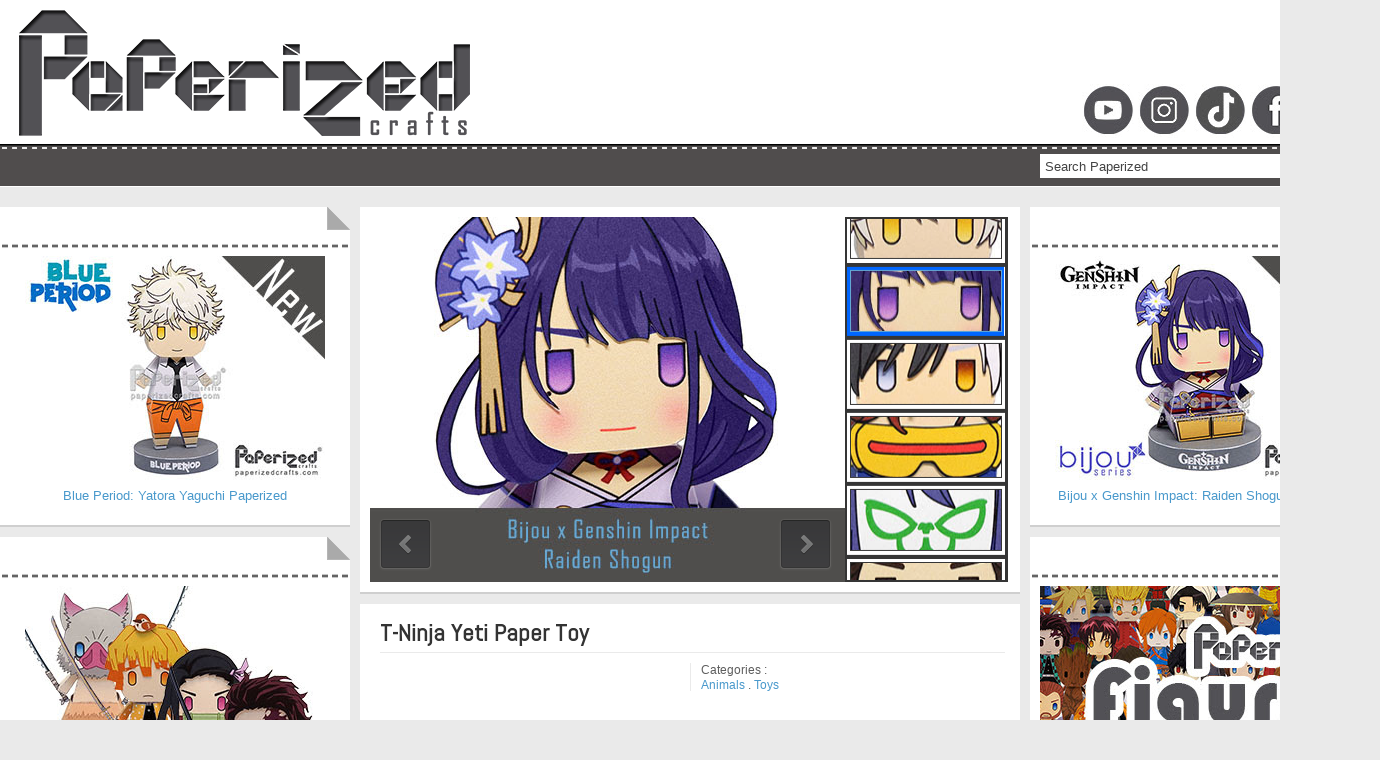

--- FILE ---
content_type: text/html; charset=UTF-8
request_url: https://www.paperizedcrafts.com/2016/01/pokemon-eevee-papercraft.html
body_size: 65454
content:
<!DOCTYPE html>
<html dir='ltr' lang='en-US' xmlns='http://www.w3.org/1999/xhtml' xmlns:b='http://www.google.com/2005/gml/b' xmlns:data='http://www.google.com/2005/gml/data' xmlns:expr='http://www.google.com/2005/gml/expr' xmlns:og='http://ogp.me/ns#'>
<!-- What are you doing? Looking for secrets? Don't put your nose where it doesn't belong. Or you might learn something you DON'T like... Hee hee hee. -->
<head>
<link href='https://www.blogger.com/static/v1/widgets/2944754296-widget_css_bundle.css' rel='stylesheet' type='text/css'/>
<!-- Analytics Start -->
<!-- Global site tag (gtag.js) - Google Analytics -->
<script async='async' src='https://www.googletagmanager.com/gtag/js?id=G-H3SSPQTTQ5'></script>
<script>
  window.dataLayer = window.dataLayer || [];
  function gtag(){dataLayer.push(arguments);}
  gtag('js', new Date());

  gtag('config', 'G-H3SSPQTTQ5');
</script>
<!-- Analytics End -->
<!-- Pin -->
<meta content='59e017033d3493a8d30697644c31a8f2' name='p:domain_verify'/>
<!-- End of Pin -->
<script async='async' crossorigin='anonymous' src='https://pagead2.googlesyndication.com/pagead/js/adsbygoogle.js?client=ca-pub-5522350128049345'></script>
<meta content='Print and make easy to assemble Paper Toys!' name='description'/>
<link href='paperizedcrafts.com/favicon.ico' rel='icon'/>
<meta content='IE=EmulateIE7' http-equiv='X-UA-Compatible'/>
<meta content='width=device-width, minimum-scale=1.0, maximum-scale=1.0, user-scalable=no' name='viewport'/>
<meta content='width=1380' name='viewport'/>
<meta content='text/html; charset=UTF-8' http-equiv='Content-Type'/>
<meta content='blogger' name='generator'/>
<link href='https://www.paperizedcrafts.com/favicon.ico' rel='icon' type='image/x-icon'/>
<link href='https://www.paperizedcrafts.com/2016/01/pokemon-eevee-papercraft.html' rel='canonical'/>
<link rel="alternate" type="application/atom+xml" title="Paperized Crafts - Atom" href="https://www.paperizedcrafts.com/feeds/posts/default" />
<link rel="alternate" type="application/rss+xml" title="Paperized Crafts - RSS" href="https://www.paperizedcrafts.com/feeds/posts/default?alt=rss" />
<link rel="service.post" type="application/atom+xml" title="Paperized Crafts - Atom" href="https://www.blogger.com/feeds/444997473939117116/posts/default" />

<link rel="alternate" type="application/atom+xml" title="Paperized Crafts - Atom" href="https://www.paperizedcrafts.com/feeds/629188517952911317/comments/default" />
<!--Can't find substitution for tag [blog.ieCssRetrofitLinks]-->
<link href='https://blogger.googleusercontent.com/img/b/R29vZ2xl/AVvXsEh5ep9j7MyCmCnT9RZa8Kc96tEpZ0Ie3FU_nbS-wzelvVDZr3bK62RBO6neWNvPVSeNABSneOBDWzr_j4b8MPSL9aIFUaKT7zTFZLzPsd1R7V5M-jwnzVs8pUeiL1SH1J0Z-JvWGZgXpFs/s400/Pokemon+Eevee+Papercraft.jpg' rel='image_src'/>
<meta content='https://www.paperizedcrafts.com/2016/01/pokemon-eevee-papercraft.html' property='og:url'/>
<meta content='Pokemon : Eevee Papercraft' property='og:title'/>
<meta content='     Pokemon : Eevee Papercraft     Eevee is a Normal-type Pokémon. Eevee is a mammalian, quadruped creature with primarily brown fur. The t...' property='og:description'/>
<meta content='https://blogger.googleusercontent.com/img/b/R29vZ2xl/AVvXsEh5ep9j7MyCmCnT9RZa8Kc96tEpZ0Ie3FU_nbS-wzelvVDZr3bK62RBO6neWNvPVSeNABSneOBDWzr_j4b8MPSL9aIFUaKT7zTFZLzPsd1R7V5M-jwnzVs8pUeiL1SH1J0Z-JvWGZgXpFs/w1200-h630-p-k-no-nu/Pokemon+Eevee+Papercraft.jpg' property='og:image'/>
<title>Pokemon : Eevee Papercraft | Paperized Crafts</title>
<link href="//fonts.googleapis.com/css?family=Abel" rel="stylesheet" type="text/css">
<style id='page-skin-1' type='text/css'><!--
/*
-----------------------------------------------
----------------------------------------------- */
/* Variable definitions
====================
<Variable name="body.font" description="Font" type="font"
default="normal normal 13px Arial, Tahoma, Verdana"/>
<Variable name="body.text.color" description="Text Color" type="color" default="#5e5e5e"/>
<Variable name="body.background.color" description="Outer Background" type="color" default="#eaeaea"/>
<Variable name="header.text.color" description="Title Color" type="color" default="#fff"/>
<Variable name="body.background.image" description="Bakground Image" type="url"
default="url(https://blogger.googleusercontent.com/img/b/R29vZ2xl/AVvXsEjk3S-bEGqQPVnpm9-mLdXM3zqbqrPK_e4RcCQjIw2wUuPDefjez5V9R8JdY_IHOd6y8a6FLPnQXvcYf_Lv9ySD8vXM5nrDIysYO8_xWXuzFft2ePiU9diC3E6jhGELIRUMpYdB6W9idyXy/s0/body_bg.png)"/>
<Variable name="tag.heading" description="Font" type="font"
default="'Abel', Arial, Tahoma;"/>
*/
#navbar-iframe, .date-header, .jump-link, .status-msg-wrap{
display:none!important;
}
/* === General === */
body{
background:#eaeaea url(https://blogger.googleusercontent.com/img/b/R29vZ2xl/AVvXsEhiBefV8_fOUDeyW8nZFyzhpoe03hMHYtufC-otRLrHoA640sNnoFX4F1vcBUtw4GovQq_8x9YYxG3mcuwt8dOGDYnOLfVy6tOCgbyx8FEHb0FB5U6wB189cGbsYvLt4yan9sPvtoPNp58/s1600/body_bg.png) repeat-x top;
text-align:left;
color: #5e5e5e;
font: 13px Arial, Tahoma, Verdana;
margin:0;
line-height:1.5em;
}
a:link, a:visited{
color :#4999cc;
text-decoration:none;
}
a:hover{
color:#555;
text-decoration:none;
}
a img{
border-width:0;
}
.clear {height:0;margin:0;padding:0}
h1, h2, h3, h4, h5{font-family:'Abel', Arial, Tahoma; color:#333;font-weight:normal;margin:0;padding:0 0 5px 0}
/* === Header === */
#header-wrapper{
width:1380px;
height:145px;
margin: 0;
padding:0;
}
#header-inner {
background-position: center;
margin:0 auto;
}
#header{
float:left;
width:480px;
margin:10px 0 0 10px;
padding:0;
}
#header h1 {
font-weight:bold;
margin:0;
padding:0;
color:#fff;
font-size:40px;
font-weight:bold;
line-height:1.2em;
}
#header a{
font-weight:bold;
color: #fff;
text-decoration:none
}
#header a:hover{
color: #fff;
}
#header .description{
font-size:14px;
font-weight:bold;
padding:0;
margin:0;
color:#eaeaea;
}
#header img{
background-position:center;
margin:0;
}
#topAd {
float:right;
width:300px;
height:60px;
margin:20px 10px 0 0;
padding:0
}
#header_ads{
float:center;
width:1380px;
margin:0px 0 0 0px;
padding:0;
}
/* === Top Menu === */
#topNav{
padding:0;
margin:0 auto;
width:1380px;
height:35px;
clear:both;
}
#PageList1{
float:left;
padding:0;
margin:0;
width:600px;
}
.crosscol .PageList li, .footer .PageList li, .crosscol .PageList ul, .footer .PageList ul{
list-style:none;
margin:0;
padding:0;
float: left;
}
.PageList li a{
line-height:35px;
margin:0;
padding:0 10px;
color:#fff;
}
.PageList li.selected a{
color: #eee;
font-weight:bold;
text-decoration:none;
}
/* === Social === */
.social {
float:right;
width:300px;
margin:0;
padding:8px 10px 0 0;
}
.social ul{
float:right;
margin: 0;
padding:0
}
.social ul li{
float:left;
padding: 0 0 0 20px;
margin:0 0 0 15px;
list-style:none;
}
.social ul li.facebook{
background: url(https://blogger.googleusercontent.com/img/b/R29vZ2xl/AVvXsEjiBrQrLCNVAYj7vsc9_B6dCIRZyZ3rkAREGBN5e-fQ0Sj5K5UzsKO_ADFbUU9_0mphTsXCdGY3z1IHBl0OpPXnFbuEchlEEUXeDeExqcaOYPA66yuZRW9nCAytfH5Jgl3yQTVEub4m7S6N/s0/facebook.gif) no-repeat 0 2px;
}
.social ul li.twitter{
background: url(https://blogger.googleusercontent.com/img/b/R29vZ2xl/AVvXsEiLrI30DH7cmvIbL5pSxMZn606UeMY3JQh0y51K9GHGD5x7dQC5vnyLcCnEfRFj4PYHZUKBFgtVzqX3_pYYXE22Bqua15LX7gOugADNH9y8IGdtWUbQUGPZd_kHsQfY7CMOZE7NjweMZ41I/s0/twitter.gif) no-repeat 0 2px;
}
.social ul li.rss{
background: url(https://blogger.googleusercontent.com/img/b/R29vZ2xl/AVvXsEglbvTe7Q9HjsQ-1x8zcaIfXpZ4L-Wa1hwyK17lBQEyB926ko_ykuH3PAIZyIGP5kZKoFTiq3jK8aB6EIIiUFXLcklUh7m42WvuWKirkwLUhYuP9cai6eWV-sjFQ7F0aONruPL4kbMk9LCN/s0/rss.png) no-repeat 0 2px;
}
.social ul li.email{
background: url(https://blogger.googleusercontent.com/img/b/R29vZ2xl/AVvXsEhAkg2YkhxTEzz2mRr7ENtu9IumE3poU-Bs2estbdQBn8mfZOD7chosaE4ZlMrgQYC4k9wRlxY7nqTdRA9uEPUvCSurcEY_s2lFbahhyJr9Bup3u6ynEVprz26y75-tj3kTWOkqcB7BYEkT/s0/email.gif) no-repeat 0 2px;
}
.social ul li a{
color: #fff;
}
.social ul li a:hover{
color: #cfcfcf;
}
/* === Bottom Menu === */
#navigation{
width:1380px;
height:40px;
display:block;
padding:0;
margin:0 0 22px 0;
}
#menu{
float:left;
width:740px;
height:40px;
display:block;
padding:0;
margin:0;
}
#menu ul{
float:left;
margin:0;
padding:0;
}
#menu li{
float:left;
list-style:none;
line-height:40px;
margin:0;
padding:0
}
#menu li a, #menu li a:link{
color:#fff;
display:block;
margin:0;
padding:0 10px;
}
#menu li a:hover, #menu li a:active, #menu .current_page_item a  {
color:#fff;
padding:0 10px;
}
#menu li li a, #menu li li a:link, #menu li li a:visited{
font-size: 12px;
background: #1a1a1a;
color: #fff;
width: 150px;
margin: 0;
padding: 0px 10px;
line-height:30px;
position: relative;
}
#menu li li a:hover, #menu li li a:active {
background: #333;
color: #fff;
}
#menu li ul{
z-index:9999;
position:absolute;
left:-999em;
height:auto;
width:170px;
margin:0px;
padding:0px
}
#menu li:hover ul, #menu li li:hover ul, #menu li li li:hover ul, #menu li.sfhover ul, #topmenu li li.sfhover ul, #topmenu li li li.sfhover ul{
left:auto
}
#menu li:hover, #menu li.sfhover{
position:static
}
/* === Search Form === */
#search {
float:right;
width:330px;
padding:0px 0px ;
margin:9px 10px 0px 0px;
.margin:8px 10px 0px 0px;
background:#fff;
}
#search form {
margin: 0;
padding: 0;
}
#search fieldset {
margin: 0;
padding: 0;
border: none;
}
#search p {
margin: 0;
font-size:12px;
}
#s {
width:280px;
margin:0;
padding:3px 5px;
height:18px;
color:#444;
background:#fff;
float:left;
border:none;
display:inline;
}
input#searchsubmit{
background:url(https://blogger.googleusercontent.com/img/b/R29vZ2xl/AVvXsEg53TKpe_Ffh24cXGrHc-_UNgnWB4HYBHfxyPLHTM0xPYeHNqZ7Olr0z3fx6YIyzBu2WAqV-q8p4uUsmSaBL5wc52fqhZ5jTmDSPscNc3cIhJ8Ng8wkmx4bRNVVsiuqqkcKgRNljh06q1JJ/s1600/sbutton.png);
float:right;
display:inline;
margin:2px 5px 0px 0px;
height:21px;
width:22px;
color:#fff;
border:none;
text-indent:-9999px;
.font-size: 0;
.display:block;
.line-height: 0;
}
/* === Width Wrapper === */
#outer-wrapper{
width:1380px;
margin:0 auto 10px;
padding:0;
}
/* === Main Left Wrapper === */
/*Popular Post*/
.PopularPosts img {
width: 300px;
height: auto;
padding:0 0 0 18px;
}
.widget .widget-item-control a img {
height: 18px;
width: 18px;
}
.widget ul {
margin:0;
padding:0;
list-style-type: none;
}
.PopularPosts .item-thumbnail img {
position: relative;
transition:all .2s linear;
-o-transition:all .5s linear;
-moz-transition:all .2s linear;
-webkit-transition:all .2s linear;
}
.PopularPosts .item-thumbnail img:hover{
opacity:.6;
filter:alpha(opacity=60)
}
.PopularPosts .widget-content ul li {
color: #555555;
}
.PopularPosts .item-title {
clear:both;
font: 12px;
color: #222222;
text-transform: ;
font-weight: 700;
text-align: center;
}
/*end of popular post */
#mainLeft
{
width:350px;
float:left;
margin:0;
padding:0;
word-wrap:break-word;
overflow:hidden;
}
/* === Main Wrapper === */
#main-wrapper{
width:665px;
float:left;
margin:0;
padding-left:5px;
word-wrap:break-word;
overflow:hidden;
}
/* === Main Right Wrapper === */
#mainright{
width:350px;
float:right;
margin:0;
padding:0;
word-wrap:break-word;
overflow:hidden;
}
/* === Post Content === */
.post{
background:#fff;
margin:0 0 10px 0;
padding:15px 20px 20px 20px;
border-bottom:2px solid #cfcfcf;
}
.post-title {
margin:0;
padding:0 0 5px 0;
line-height:1.2em;
font-size:24px;
font-weight:bold;
border-bottom:1px solid #eaeaea;
}
.post-title a, .post-title a:visited, .post-title strong{
display:block;
text-decoration:none;
font-weight:bold;
color:#333;
}
.post-title strong, .post-title a:hover {
color:#64a8d3;
}
.post-body{
margin:10px 0 0 0;
padding:0;
}
.post-body ul {
margin: 0;
padding:0 30px;
}
.post-body ol {
margin: 0;
padding:0 35px;
}
.post-body ul li,.post-body ol li {
padding:4px 0;
}
.post-body blockquote {
background:#eaeaea;
margin:0 10px;
padding:10px;
line-height:1.4em;
font-style:italic;
overflow:hidden;
}
.post-header {
float:left;
width:610px;
height:47px;
margin:10px 0;
padding:0;
font-size:12px;
overflow:hidden;
}
.post-desc {
float:left;
width:300px;
margin:0;
padding:0 10px 0 0;
border-right:1px solid #eaeaea;
}
.post-comment-link {
float:right;
margin:0;
.margin:-20px 0 0 0;
padding:0;
}
.post-share-buttons {
width:350px;
padding:0 0 0 2px;
height:22px !important;
}
#___plusone_0, #___plusone_1, #___plusone_5 {
width:180px!important;
height:22px;
}
.post-labels {
width:182px;
float:left;
margin:0;
padding:0 0 0 10px;
}
.post-labels p{
margin:0;
padding:0;
line-height:1.3em;
}
.main .widget, .main .Blog{
padding:0;
margin:0;
overflow:hidden;
}
table{
border-collapse:collapse;
margin:0 0 20px 0;
text-align:center;
width:100%;
}
tr th, thead th{
border:1px solid #f3f3f3;
background:#f4f4f1;
font-weight:bold;
line-height:18px;
padding:10px 20px
}
tr td{
border:1px solid #f4f4f1;
padding:5px 20px;
text-align:center
}
/* === Sidebar Content === */
.sidebar {
margin:0;
padding:0;
}
.sidebar h2 {
font-size:20px;
font-weight:bold;
margin:0;
padding:0 0 5px 0;
}
.sidebar .widget{
background:#fff url('https://blogger.googleusercontent.com/img/b/R29vZ2xl/AVvXsEi3Mbovh3jtBe0OP1BZlh8s2VbJnVT-GKWczYyx4bLLkHrUQsUq58Z5RsXyfkAyImmmBou4W_3xK11cQDVUqNt5AZMIeqtn-mV1r_3ykRXlEWl0UY-yyNVULfcmQT0bqAiy-HcYyCkFGMQ4/s1600/sidebg.png') no-repeat top right;;
margin-bottom:10px;
padding:10px 10px 20px 10px;
border-bottom:2px solid #cfcfcf;
}
.sidebar .widget-content {
margin:20px 0 0 0;
padding:0;
}
.Label li{
float:left;
margin:0 5px;
padding:4px 0 4px 10px;
width:220px;
}
.banner {
width:125px !important;
height:125px !important;
float:left;
display: inline;
background:#eaeaea;
padding:5px;
margin:7px;
}
#BlogArchive1_ArchiveMenu {
width:100%;
height:25px;
padding:2px 0 0 0;
margin:0;
}
/* Pager Newer Posts and Older Posts*/
#blog-pager-newer-link{
float:left;
padding: 0;
margin:0;
width:300px;
text-align:left;
}
#blog-pager-older-link{
float:right;
padding: 0;
margin:0;
width:300px;
text-align:right;
}
#blog-pager{
background: #fff;
padding:8px 20px;
margin:0;
text-align:center;
border-bottom:2px solid #cfcfcf;
clear:both
}
.feed-links{
line-height:2.5em;
padding:0;
margin:0;
}
/* Profile */
.profile-img{
float:left;
margin:0 10px 0 0;
padding:0
}
.profile-data{
margin:0;
letter-spacing:.1em;
font-size:16px;
}
.profile-datablock{
margin:0
}
.profile-textblock{
margin:0;
}
.profile-link{
font-size:12px;
letter-spacing:.1em
}
/* Comment */
#commentsbox {
background:#fff;
margin:0 0 10px 0;
padding:20px;
border-bottom:2px solid #cfcfcf;
}
h3#comments{
font-size:22px;
font-weight:bold;
margin:0;
padding:0 0 15px 0;
line-height: 18px;
}
ol.commentlist {
margin:0;
padding:0;
clear:both;
overflow:hidden;
list-style:none;
}
ol.commentlist li {
margin:0;
line-height:18px;
padding:5px 0;
}
ol.commentlist li a{
color :#4999cc;
}
ol.commentlist li .comment-author {
color:#333;
}
ol.commentlist li .comment-author a:link,ol.commentlist li .comment-author a:visited{
color:#333;
font-weight:bold;
text-decoration:none !important;
}
ol.commentlist li .comment-author .fn {
color:#333;
}
cite.fn{
color:#333;
font-style:normal;
}
ol.commentlist li .comment-author .avatar{
float:right;
border:1px solid #cfcfcf;
padding:3px;
}
ol.commentlist li .comment-meta{
font-size:10px;
}
ol.commentlist li .comment-meta .commentmetadata{
color:#333;
}
ol.commentlist li .comment-meta a {
color :#4999cc;
text-decoration:none !important;
}
ol.commentlist li p {
line-height:22px;
margin-top:5px;
color:#333;
font-size:12px;
}
.comment-nav a:link,.comment-nav a:visited{
color :#4999cc;
}
#respond{
padding:0;
margin:0;
}
#respond a{
color :#4999cc;
}
#respond h3 {
font-size:22px;
font-weight:bold;
color:#333;
padding:0;
}
#commentform {
padding:0 10px;
margin:0 25px;
}
#commentform p{
margin:5px 0px ;
color:#333;
}
.comment-footer, .comment-footer p {
margin:0;
padding:0
}
.deleted-comment{
font-style:italic;
color:gray
}
/* Avatar Comment */
.avatar-image-container.avatar-stock img{
background:url(https://blogger.googleusercontent.com/img/b/R29vZ2xl/AVvXsEhB7of-NrlbFirxscMVFa2aricc2Ykeuc1bBGfYlRiCDS0VAp28vC5Uoinxx07M88N3n9n80xnl03jJtd-zxAGt3akkP_Kq3I_JzbR5QOMaaYM5XrlohfnJn9inoot-dJgn11PeGCRhvdqX/s0/avatar.png) no-repeat center;
height:32px;
width:32px;
float:right;
}
.avatar-image-container {
float:right;
border:1px solid #cfcfcf;
padding:3px;
height:32px;
width:32px;
}
.avatar-image-container img {
height:32px;
width:32px;
}
/* === Footer Column === */
#footercover{
float:left;
background:#1a1a1a url() repeat-x;
padding:0;
margin:0;
width:100%;
min-height:250px;
border-bottom:1px solid #040404;
clear:both;
}
#footer{
margin:0px auto;
width:1380px;
padding:0;
min-height:250px;
color: #cfcfcf;
}
.footwid{
float:left;
width:211px;
padding-bottom:10px;
font-size:12px;
margin:20px 15px 20px 0;
}
.last{
float:right;
width:234px;
padding-bottom:10px;
font-size:12px;
margin:20px 0px;
}
.footwid h2, .last h2{
color:#fff;
font-size:20px;
padding:0;
margin:0 0 15px 0;
font-weight:normal;
}
.footwid ul, .last ul {
list-style-type: none;
margin:  0;
padding: 0;
}
.footwid li, .last li{
background:url() no-repeat left center;
text-decoration: none;
padding:4px 0 4px 10px;
margin:0;
border-bottom:dotted 1px #2a2a2a;
}
.footwid li a:link, .footwid li a:visited {
color: #cfcfcf !important;
}
.footwid li a:hover{
color :#4999cc !important;
text-decoration:none !important;
}
.footwid .widget {
margin:0 0 15px;
padding:0;
}
#footer a {
color :#4999cc;
text-decoration:none;
}
#footer a:hover {
text-decoration:underline;
}
/* Bottom */
#bottomCover{
background:#0a0a0a;
width:100%;
padding:10px 0;
margin:0;
font-size:11px;
text-align:center;
color:#fff;
border-top:1px solid #181818;
clear:both;
}
.bottom{
width:1380px;
margin:0 auto;
pading:10px 0
}
.bottom p {
margin:0;
line-height:1.3em;
}
.bottom a:hover {
color:#fff;
}
/*==///////////////////////////////////////////
//                 post feeds
/////////////////////////////////////////==*/
div.blog-feeds {
display:none;
}
/*==///////////////////////////////////////////
//                 Readmore
/////////////////////////////////////////==*/
.readmore {
background: windowframe none repeat scroll 0 0;
background-color: #504d4d;
border-radius: 0 3px 0 0;
border-right: 8px solid rgba(0, 0, 0, 0.15);
color: #f2f2f2;
float: right;
font-family: Arial,sans-serif;
font-size: 12px;
font-weight: 700;
letter-spacing: 1px;
margin-right: -29px;
margin-top: 5px;
padding: 10px 26px 10px 32px;
position: relative;
text-transform: uppercase;
transition: all 0.3s ease 0s;
z-index: 9;
}
.readmore:hover {
margin-right: -20px;
}
.readmore::before {
border-color: transparent transparent transparent #f7f8f9;
border-style: outset;
border-width: 44px 0 0 15px;
content: "";
height: 0;
margin-left: -33px;
margin-top: -14px;
position: absolute;
width: 0;
}
.readmore::after {
border-color: #afafaf transparent transparent;
border-style: ridge;
border-width: 12px 8px 0 0;
bottom: 0;
content: "";
height: 0;
margin-bottom: -12px;
margin-right: -7px;
position: absolute;
right: 0;
width: 0;
}
.readmore:hover {
opacity: 0.6;
}
.readmore a {
color: #fff;
text-decoration: none;
}
#HTML1 h2, #PageList1 h2 {display:none;}
/* Custom Labels */
.Label li {
background: none repeat scroll 0 0 #504d4d;
border: 0 none;
color: #64a8d3;
margin: 0 1px 1px 50px;
text-decoration: none;
list-style: none;
border-right: 8px solid rgba(0, 0, 0, 0.15);
border-radius: 0 3px 0 0;
padding: 5px 0px 5px 16px;
}
.Label li::before {
border-color: transparent transparent transparent #f7f8f9;
border-style: outset;
border-width: 38px 0 0 15px;
content: "";
height: 0;
margin-left: -16px;
margin-top: -14px;
position: absolute;
width: 0;
}
#Label1 li a {
margin: 0 0 0 30px;
color: #ffffff;
text-decoration:none;
}
#Label1 li a:hover, #Label2 li a:active, #Label1 li a:focus {color: #64a8d3;text-decoration:none;}
#Label1 li .label-counter {float:right;background-color:#0676EA;color:#fff;line-height:1;margin:2px 0 0;padding:2px 3px -1px 3px;border-radius:2px;text-align: center;font-size:12px;width:50%;height:auto;}
#Label1 li:hover .label-counter {background-color:#000000;color:white}
/* Custom Labels */

--></style>
<style type='text/css'>




/* === Featured Posts === */


/* === Main Box === */

#featured{
  background:#fff;
  float:left;
  width:700px;
  height:370px;
  padding-top:10px;
  padding-left:10px;
  padding-bottom:5px;
  margin-left:5px;
  margin-bottom:10px;
  position:relative;
  border-bottom:2px solid #cfcfcf;
  overflow:hidden;
}


/* === Thumbs === */

#featured ul.ui-tabs-nav{
  position:absolute;
  top:10px;
  left:370px;
  list-style:none; 
  padding:0;
  margin:0;
  width:180px;
  height:292px;
  overflow:auto;
  overflow-x:hidden;
  z-index:100;
  border:none;
}

#featured ul.ui-tabs-nav li{
  padding:0 0 0 15px;
}

#featured ul.ui-tabs-nav li img{
  float:left;
  margin:0 5px 0 0;
  background:#fff;
  padding:3px;
  width: 150px !important;
  height: 57px !important;
}

#featured ul.ui-tabs-nav li span{
  position:relative;
  left:0;
  top:20%;
  line-height:1.5em;
}

/* === Thumbs BG === */

#featured li.ui-tabs-nav-item a{
  background:url(https://blogger.googleusercontent.com/img/b/R29vZ2xl/AVvXsEhUlh2sMgpN60wymhOIRMHK0WwpgXrsLfYI-ioEtelxY_eH4E78EQSvvNMd-9HZgXR405-2YPHAAI89bFdMMl3IyeaWL7OPmRG0k1jB7z6rtp6oInA2NdCjjKn81sTceyC1mVzRBrGG8Uo/s1600/panel-bg.jpg) no-repeat;
  color:#fff;
  display:block;
  padding:5px;
  height:63px;
  text-decoration:none;
  line-height:1.2em;
  outline:none;
  border:none;
}

#featured li.ui-tabs-nav-item a:hover {
  color :#cfcfcf;
}

#featured li.ui-tabs-selected{
  background:url(https://blogger.googleusercontent.com/img/b/R29vZ2xl/AVvXsEi00ICKsXrCSKld5X-2wQiIs_LM_jVvHGvGHQFxLGK0oiU5Q_SmNFx7B1LbTwiNr35Yz6DOFpdR6CXX7FSqFhx4oeoes3CVwUaWzB4hLBlfpJodL5JM63PzRWcccXO0BqdHUjaXxhvVZ9k/s1600/arrow.png) center left no-repeat;
  z-index:200;
}

#featured ul.ui-tabs-nav li.ui-tabs-selected a{
  background:#0a0a0a;
  color:#fff;
  border:none;
}

#featured .ui-tabs-panel{
  width:430px;
  height:292px;
  position:relative;
  padding:0;
  margin:0;
  z-index:50;
}

#featured .ui-tabs-panel img{
  width:430px !important; 
  height:292px !important;
  z-index:50;
}


/* === Info === */

#featured .ui-tabs-panel .info{
  position:absolute;
  padding:5px 10px;
  bottom:50;
  left:0;
  overflow:hidden;
  height:100px;
  width:520px;
  background:#111;
  opacity:0.85;
  filter:alpha(opacity=85);
  .width: 100%; /* IE */
  z-index:50;
}

#featured .info h3{
  height:25px;
  font-size:18px;
  padding:0; 
  margin:0; 
  font-weight:bold;
  overflow:hidden;
}

#featured .info p{
  margin:0; 
  padding:0;
  line-height:1.4em; 
  color:#fff
}

#featured .info a{
  text-decoration:none; 
  color :#4999cc;
}

#featured .info a:hover{
  text-decoration:underline; 
}

#featured .ui-tabs-hide{
  display:none
}


/* Featured Slider */



        .pslidea021, .pslidea02r {
            display: block;
            position: absolute;

/* size of arrow element */

            width: 55px;
            height: 55px;
            cursor: pointer;
            background: url('https://blogger.googleusercontent.com/img/b/R29vZ2xl/AVvXsEhjw_97pw6mFZc90eMQMCW4tTcFMzuM39dp-haC1gjiJn7Ibm9EVA3DVqYd9kw6QdRQJ3AGDbT-XiB69B-BRti2TZQP5ZJoiIxA9toAC3UJIPFvZkPU2jFtuqzTyw0cvsrczstFDNc5Xrnc/s1600/a02.png') no-repeat;
            overflow: hidden;
        }
        .pslidea021 { background-position: -3px -33px; }
        .pslidea02r { background-position: -63px -33px; }
        .pslidea021:hover { background-position: -123px -33px; }
        .pslidea02r:hover { background-position: -183px -33px; }
        .pslidea021.pslidea02ldn { background-position: -3px -33px; }
        .pslidea02r.pslidea02rdn { background-position: -63px -33px; }

/* Thumb BG */

.pslidet11 .p {    
	position: absolute;    
	top: 0;    
	left: 0;    
	width: 158px;    
	height: 69px;    
	background: #fff;
	}.
	
pslidet11 .tp {    
	position: absolute;    
	top: 0;    
	left: 0;    
	width: 100%;    
	height: 100%;    
	border: none;
	}
.pslidet11 .i, 
.pslidet11 
.pav:hover .i {    
	position: absolute;    
	top: 3px;    
	left: 3px;    
	width: 150px;    
	height: 60px;    
	border: #353535 1px solid;
	}
	* html 

.pslidet11 .i {    
	width : 62px;    
	height : 32px;
	}

.pslidet11 
.pav .i {    
	border: #64a8d3 1px solid;
	}

.pslidet11 .t, 
.pslidet11 
.pav:hover .t {    
	position: absolute;    
	top: 3px;    
	left: 68px;    
	width: 110px;    
	height: 32px;    
	line-height: 32px;    
	text-align: center;    
	color: #fc9835;    
	font-size: 13px;    
	font-weight: 700;}

.pslidet11 .pav .t, 
.pslidet11 .p:hover .t {    
	color: #fff;
	}

.pslidet11 .c, 
.pslidet11 
.pav:hover .c {    
	position: absolute;    
	top: 38px;    
	left: 3px;    
	width: 197px;    
	height: 31px;    
	line-height: 31px;    
	color: #fff;    
	font-size: 11px;    
	font-weight: 400;    
	overflow: hidden;}
	
.pslidet11 .pav .c, 
.pslidet11 .p:hover .c {    
	color: #fc9835;
	}
	
.pslidet11 .t, .pslidet11 .c {    
	transition: color 2s;    
	-moz-transition: color 2s;    
	-webkit-transition: color 2s;    
	-o-transition: color 2s;}
	
.pslidet11 .p:hover .t, 
.pslidet11 .pav:hover .t, 
.pslidet11 .p:hover .c, 
.pslidet11 .pav:hover .c {    
	transition: none;    
	-moz-transition: none;    
	-webkit-transition: none;    
	-o-transition: none;}
	
.pslidet11 .p:hover, 
.pslidet11 .pav:hover {    
	background: #64a8d3;}
	
.pslidet11 .pav, .pslidet11 .p.pdn {    
	background: #06F;}


/* End of Featured Slider */


</style>
<script type='text/javascript'>


/*!
 * Script by SimplexDesign
 * http://simplexdesign.blogspot.com/
*/

imgr = new Array();

imgr[0] = "https://blogger.googleusercontent.com/img/b/R29vZ2xl/AVvXsEh5BwkelHFoJcJNVgK4T4jddRNxYJFbluPYIeWs6gD0QncaX3cmRIAT_mK8HTBqw9LgW3TpMTPZB3px0SEVE3c4JOozJoBrSgwXf8uScXKbmHnBC1gVXa0oXbcdN89ONsv4KduF4ZikP2oA/s0/no-thumbnail.png";

showRandomImg = true;

aBold = true;

summaryPost = 110; 
summaryTitle = 25; 

numposts1 = 5; 

function removeHtmlTag(strx,chop){
	var s = strx.split("<");
	for(var i=0;i<s.length;i++){
		if(s[i].indexOf(">")!=-1){
			s[i] = s[i].substring(s[i].indexOf(">")+1,s[i].length);
		}
	}
	s =  s.join("");
	s = s.substring(0,chop-1);
	return s;
}

function showrecentposts(json) {
	j = (showRandomImg) ? Math.floor((imgr.length+1)*Math.random()) : 0;
	img  = new Array();
     document.write('<div class="recentCol">');
	 if (numposts1 <= json.feed.entry.length) {
		maxpost = numposts1;
		}
	else
       {
	   maxpost=json.feed.entry.length;
	   }	
  	for (var i = 0; i < maxpost; i++) {
    	var entry = json.feed.entry[i];
    	var posttitle = entry.title.$t;
		var pcm;
    	var posturl;
    	if (i == json.feed.entry.length) break;
    	for (var k = 0; k < entry.link.length; k++) {
      		if (entry.link[k].rel == 'alternate') {
        		posturl = entry.link[k].href;
        		break;
      		}
    	}
		
		for (var k = 0; k < entry.link.length; k++) {
      		if (entry.link[k].rel == 'replies' && entry.link[k].type == 'text/html') {
        		pcm = entry.link[k].title.split(" ")[0];
        		break;
      		}
    	}
		
    	if ("content" in entry) {
      		var postcontent = entry.content.$t;}
    	else
    	if ("summary" in entry) {
      		var postcontent = entry.summary.$t;}
    	else var postcontent = "";
    	
    	postdate = entry.published.$t;
	
	if(j>imgr.length-1) j=0;
	img[i] = imgr[j];
	
	s = postcontent	; a = s.indexOf("<img"); b = s.indexOf("src=\"",a); c = s.indexOf("\"",b+5); d = s.substr(b+5,c-b-5);

	if((a!=-1)&&(b!=-1)&&(c!=-1)&&(d!="")) img[i] = d;

	//cmtext = (text != 'no') ? '<i><font color="'+acolor+'">('+pcm+' '+text+')</font></i>' : '';


	var month = [1,2,3,4,5,6,7,8,9,10,11,12];
	var month2 = ["Jan","Feb","Mar","Apr","May","Jun","Jul","Aug","Sep","Oct","Nov","Dec"];

	var day = postdate.split("-")[2].substring(0,2);
	var m = postdate.split("-")[1];
	var y = postdate.split("-")[0];

	for(var u2=0;u2<month.length;u2++){
		if(parseInt(m)==month[u2]) {
			m = month2[u2] ; break;
		}
	}

	var daystr = day+ ' ' + m + ' ' + y ;
	pcm=pcm+' comments';
	
	var trtd = '<a href="'+posturl+'" class="recentNews">'+posttitle+'</a>';
	document.write(trtd);
	         
			  j++;
	}

	document.write(' </div>');

}

</script>
<script src='https://ajax.googleapis.com/ajax/libs/jquery/1.4.4/jquery.min.js' type='text/javascript'></script>
<script type='text/javascript'>
//<![CDATA[
$(document).ready(function(){
var newerLink = $("a.blog-pager-newer-link").attr("href");
$("a.blog-pager-newer-link").load(newerLink+" .post-title:first", function() {
var newerLinkTitle = $("a.blog-pager-newer-link").text();
$("a.blog-pager-newer-link").text("← " + newerLinkTitle);
});
var olderLink = $("a.blog-pager-older-link").attr("href");
$("a.blog-pager-older-link").load(olderLink+" .post-title:first", function() {
var olderLinkTitle = $("a.blog-pager-older-link").text();
$("a.blog-pager-older-link").text(olderLinkTitle + " →");//rgt
});
});
//]]>
</script>
<script type='text/javascript'>
var thumbnail_mode = "float" ;
summary_noimg = 500;
summary_img = 400;


</script>
<!--Related Posts with thumbnails Scripts and Styles Start-->
<style type='text/css'>
#related-posts{float:left;width:auto;}
#related-posts a{border-right: 1px dotted #eaeaea;}
#related-posts h4{margin-top: 10px;background:none;font:18px Oswald;padding:3px;color:#999999; text-transform:uppercase;}
#related-posts .related_img {margin:5px;border:2px solid #f2f2f2;object-fit: cover;width:100px;height:100px;-webkit-border-radius: 5px;-moz-border-radius: 5px; border-radius: 5px; }
#related-title {color:#333;text-align:center;text-transform:capitalize;padding: 0px 5px 10px;font-size:12px;width:110px; height: 40px;}
</style>
<script type='text/javascript'>
//<![CDATA[
var relatedTitles=new Array();var relatedTitlesNum=0;var relatedUrls=new Array();var thumburl=new Array();function related_results_labels_thumbs(json){for(var i=0;i<json.feed.entry.length;i++){var entry=json.feed.entry[i];relatedTitles[relatedTitlesNum]=entry.title.$t;try{thumburl[relatedTitlesNum]=entry.gform_foot.url}catch(error){s=entry.content.$t;a=s.indexOf("<img");b=s.indexOf("src=\"",a);c=s.indexOf("\"",b+5);d=s.substr(b+5,c-b-5);if((a!=-1)&&(b!=-1)&&(c!=-1)&&(d!="")){thumburl[relatedTitlesNum]=d}else thumburl[relatedTitlesNum]='https://blogger.googleusercontent.com/img/b/R29vZ2xl/AVvXsEgdMTcwBioiN5RBdX5H95IqqHX8I8sBwZMGlCuk8X_yIiY-EdhL48hXhnJOJC33SgSmYRa-9Fc5SDyQxWJzHGk6OHm7NfoVPb369_rXDzr6wy5M2LEPEYx1D1WNfJYl4Z7a840IsIIGnigf/s1600/no-thumbnail.png'}if(relatedTitles[relatedTitlesNum].length>35)relatedTitles[relatedTitlesNum]=relatedTitles[relatedTitlesNum].substring(0,35)+"...";for(var k=0;k<entry.link.length;k++){if(entry.link[k].rel=='alternate'){relatedUrls[relatedTitlesNum]=entry.link[k].href;relatedTitlesNum++}}}}function removeRelatedDuplicates_thumbs(){var tmp=new Array(0);var tmp2=new Array(0);var tmp3=new Array(0);for(var i=0;i<relatedUrls.length;i++){if(!contains_thumbs(tmp,relatedUrls[i])){tmp.length+=1;tmp[tmp.length-1]=relatedUrls[i];tmp2.length+=1;tmp3.length+=1;tmp2[tmp2.length-1]=relatedTitles[i];tmp3[tmp3.length-1]=thumburl[i]}}relatedTitles=tmp2;relatedUrls=tmp;thumburl=tmp3}function contains_thumbs(a,e){for(var j=0;j<a.length;j++)if(a[j]==e)return true;return false}function printRelatedLabels_thumbs(){for(var i=0;i<relatedUrls.length;i++){if((relatedUrls[i]==currentposturl)||(!(relatedTitles[i]))){relatedUrls.splice(i,1);relatedTitles.splice(i,1);thumburl.splice(i,1);i--}}var r=Math.floor((relatedTitles.length-1)*Math.random());var i=0;if(relatedTitles.length>0)document.write('<h4>'+relatedpoststitle+'</h4>');document.write('<div style="clear: both;"/>');while(i<relatedTitles.length&&i<20&&i<maxresults){document.write('<a style="text-decoration:none;margin:0 4px 10px 0;float:left;');if(i!=0)document.write('"');else document.write('"');document.write(' href="'+relatedUrls[r]+'"><img class="related_img" src="'+thumburl[r]+'"/><br/><div id="related-title">'+relatedTitles[r]+'</div></a>');if(r<relatedTitles.length-1){r++}else{r=0}i++}document.write('</div>');relatedUrls.splice(0,relatedUrls.length);thumburl.splice(0,thumburl.length);relatedTitles.splice(0,relatedTitles.length)}
//]]>
</script>
<!--Related Posts with thumbnails Scripts and Styles End-->
<!-- Featured Slider Script -->
<script src='https://cdn.jsdelivr.net/gh/xordic24/Slide-R/slider.js' type='text/javascript'></script>
<script>
        paperized_slider_init = function() {
            
            var paperized_options = {
              $AutoPlay: true,
              $ArrowNavigatorOptions: {
                $Class: $PaperizedArrowNavigator$
              },
              $ThumbnailNavigatorOptions: {
                $Class: $PaperizedThumbnailNavigator$,
				$Cols: 5,
                $SpacingX: 4,
                $SpacingY: 4,
                $Orientation: 2,
                $Align: 0
              }
            };
            
            var paperized_slider = new $PaperizedSlider$("paperized_1", paperized_options);
            
        };
    </script>
<!-- End of Featured Slider Script -->
<link href='https://www.blogger.com/dyn-css/authorization.css?targetBlogID=444997473939117116&amp;zx=60723baf-3fd6-4d04-ab5d-5c8d04c32566' media='none' onload='if(media!=&#39;all&#39;)media=&#39;all&#39;' rel='stylesheet'/><noscript><link href='https://www.blogger.com/dyn-css/authorization.css?targetBlogID=444997473939117116&amp;zx=60723baf-3fd6-4d04-ab5d-5c8d04c32566' rel='stylesheet'/></noscript>
<meta name='google-adsense-platform-account' content='ca-host-pub-1556223355139109'/>
<meta name='google-adsense-platform-domain' content='blogspot.com'/>

<!-- data-ad-client=ca-pub-5522350128049345 -->

</head>
<body>
<div class='navbar section' id='navbar'><div class='widget Navbar' data-version='1' id='Navbar1'><script type="text/javascript">
    function setAttributeOnload(object, attribute, val) {
      if(window.addEventListener) {
        window.addEventListener('load',
          function(){ object[attribute] = val; }, false);
      } else {
        window.attachEvent('onload', function(){ object[attribute] = val; });
      }
    }
  </script>
<div id="navbar-iframe-container"></div>
<script type="text/javascript" src="https://apis.google.com/js/platform.js"></script>
<script type="text/javascript">
      gapi.load("gapi.iframes:gapi.iframes.style.bubble", function() {
        if (gapi.iframes && gapi.iframes.getContext) {
          gapi.iframes.getContext().openChild({
              url: 'https://www.blogger.com/navbar/444997473939117116?po\x3d629188517952911317\x26origin\x3dhttps://www.paperizedcrafts.com',
              where: document.getElementById("navbar-iframe-container"),
              id: "navbar-iframe"
          });
        }
      });
    </script><script type="text/javascript">
(function() {
var script = document.createElement('script');
script.type = 'text/javascript';
script.src = '//pagead2.googlesyndication.com/pagead/js/google_top_exp.js';
var head = document.getElementsByTagName('head')[0];
if (head) {
head.appendChild(script);
}})();
</script>
</div></div>
<div id='outer-wrapper'><div id='wrap2'>
<!-- skip links for text browsers -->
<span id='skiplinks' style='display:none;'>
<a href='#main'>skip to main </a> |
      <a href='#sidebar'>skip to sidebar</a>
</span>
<div id='header-wrapper'>
<div class='header section' id='header'><div class='widget Header' data-version='1' id='Header1'>
<div id='header-inner'>
<a href='https://www.paperizedcrafts.com/' style='display: block'>
<img alt="Paperized Crafts" height="129px; " id="Header1_headerimg" src="//1.bp.blogspot.com/-3dl8ZPtAo3Y/X6dqFrxFUqI/AAAAAAAANVU/gqf3Qz2aJhMKsSemNIgmKDsPzBSjOK3zQCK4BGAYYCw/s468/Paperized%2BHeader.png" style="display: block" width="468px; ">
</a>
</div>
</div></div>
<div class='section' id='topAd'><div class='widget HTML' data-version='1' id='HTML13'>
<div class='widget-content'>
<center>
<a href="https://www.youtube.com/PaperizedCrafts" target="_blank">
<img src="https://blogger.googleusercontent.com/img/b/R29vZ2xl/AVvXsEhUqyfnXz8mCJKEa5R3vHNVDx5F3zhCFQ2N3ZuJZJRqfunPth771vVon4Zi-CymAJ0gqHdNYPwUQQnShSy0zBy2j7-WQ4d78C8kMAnB1Gl3_UC-xK2waou7nu0LQCdn7mtNrHtPB1e6ztoj/w52-h118-no/?.jpg" /></a>

<a href="https://www.instagram.com/paperizedcrafts" target="_blank">
<img src="https://blogger.googleusercontent.com/img/b/R29vZ2xl/AVvXsEgJROjDjYaPVv4S61bteO43ihen7AyPDp2HMBYbEHBj9H6uN_V5CrhAEE5pBe_cOCJL6PcYCg70LRpkgeMaSxMmxGzJ6zBdY-n3xkBosjTQlG_aIe18NGxgit9C5kxXubr8oH2drh-_wcfG/w52-h118-no/?.jpg" /></a>

<a href="https://www.tiktok.com/@paperizedcrafts_official" target="_blank">
<img src="https://lh3.googleusercontent.com/pw/AP1GczNepz-pxWRqKc9BK1XyCxEM--Hqli8grC5pSuEvl6mWRf7hG27MAjVEIRnWBUmgdDvsXIzv-ow6XKe4cM5my0Flha0K9Uw_5h3JIhqWrZ9Ux28plU6nRzPdGE5VR_Sd-D4vmmG_GQPujgMK_e4NjDlBaA=w52-h118-s-no-gm?.jpg" /></a>

<a href="https://www.facebook.com/paperizedcrafts" target="_blank">
<img src="https://blogger.googleusercontent.com/img/b/R29vZ2xl/AVvXsEgORxx323cNBU7jXVkfimKxq-AClECVk7hgYm9VDorZdWzaNQQM91e6Vf5uVpWAZYntf40XuUzZ_uiqCP5FTUM4tDL3TYeU_wavkcRFyp4muT38U-wY-xTXhhTmdA_0BOQtTmKJmiuIPw2s/w52-h118-no/?.jpg" /></a>

<a href="https://twitter.com/paperizedcrafts" target="_blank">
<img src="https://lh3.googleusercontent.com/pw/AP1GczNG6QlCDFWBkJgUJxzYEfrI_W9Nce28InsufBXPoBo4LIHAyFn-eVfyml_UXotTBtwlJVqspOHklI3CDL5TUTa8uOKxa2TP1LsbNlIuaZ9e0uGjSqUBt8hwniIG1PvdCl__ZYlMiM-pVlEgxyj0dIbSjQ=w52-h118-s-no-gm?.jpg" /></a>
</center>
</div>
<div class='clear'></div>
</div></div>
</div>
<div id='navigation'>
<div id='menu'>
<ul>
<li><a href='https://www.paperizedcrafts.com/'></a></li>
<li><a href='#'></a>
<ul>
</ul>
</li>
</ul>
</div>
<!--Search Bar-->
<div id='search'>
<form action='https://www.paperizedcrafts.com/search/' id='searchform' method='get'>
<input id='s' name='q' onblur='if (this.value == "") {this.value = "";}' onfocus='if (this.value == "Search Paperized") {this.value = ""}' type='text' value='Search Paperized'/>
<input id='searchsubmit' type='submit' value='search'/>
</form>
</div>
</div>
<div id='header_ads'>
<div class='no-items section' id='header_ads'></div>
</div>
<div id='mainLeft'>
<div class='sidebar section' id='sidebar-topleft'><div class='widget HTML' data-version='1' id='HTML16'>
<div class='widget-content'>
<br/><center>
<a href="https://www.paperizedcrafts.com/2026/01/blue-period-yatora-yaguchi-paperized.html">
<img src="https://lh3.googleusercontent.com/pw/AP1GczOyzafxyuvIWTAa8C8eKcy-30XyTUp5TjTiQH9tsDg7UFS2RuHhwnVlPrCX0YFRkV9_90NgbjT2L9oGQ75GH0J-UDtXHfR8zCeGNmI-b8RjwlWSJHueGwiB-iaVd-Fl4gXYtsbj0frNFKqsj2UNOr-DNA=w300-h225-s-no-gm?.jpg" /><br />Blue Period: Yatora Yaguchi Paperized</a></center>
</div>
<div class='clear'></div>
</div><div class='widget HTML' data-version='1' id='HTML9'>
<div class='widget-content'>
<br/>

<style>
img:hover {
opacity:.6;
filter:alpha(opacity=60)
transition:all .2s linear;
 -o-transition:all .5s linear;
-moz-transition:all .2s linear;
-webkit-transition:all .2s linear;
}
</style>

<center>
<script type="text/javascript">
var total_images = 10;
var random_number = Math.floor((Math.random()*total_images));
var random_img = new Array();

random_img[0] = '<a href="https://www.paperizedcrafts.com/search/label/Demon%20Slayer?&max-results=20"><img src="https://blogger.googleusercontent.com/img/b/R29vZ2xl/AVvXsEifzE1lOx_WFathNhIIJz7lmKLxRSZa_x4f8KQvQ-jlb_P2LgxvVE1qY8HlZBv8i2JT2k7IRruH1sKrby0a0ofpmXuK0EkA-PuMg3To2rs3RV4Q8ZY4ErRPQFo2ao-MEoEMus91TNtg8p2b/s300-no/?.jpg"></a>';

random_img[1] = '<a href="https://www.paperizedcrafts.com/search/label/Attack%20on%20Titan?&max-results=20"><img src="https://blogger.googleusercontent.com/img/b/R29vZ2xl/AVvXsEik9CQgeVva7g3FTdDAYLwQaaqypHlnO0tOC2iBazZsAK2sZOCczpzc62VcYYIQgSCh2YlCVJUG95fTYJdJNrKBIAwr6dVQXukdWF3BCNbiAYDb98jPJ9XDD3VyKBx3fhwMFebeyXXF85qD/s300-no/?.jpg"></a>';

random_img[2] = '<a href="https://www.paperizedcrafts.com/search/label/Yu%20Yu%20Hakusho?&max-results=20"><img src="https://blogger.googleusercontent.com/img/b/R29vZ2xl/AVvXsEgn3vJktjceAJ3Y8xFWifRHiGVmFyBDFD72iGtkgtagpo2F6aceh3dyGCQmLlM-YNjdRFN1JNKt_NLlKPIa2oViCqEO3fk6-QbrqdCT-zeUtaIVomMg2TR3Pa8oU6RRKCYwsXypTehJRMev/s300-no/?.jpg"></a>';

random_img[3] = '<a href="https://www.paperizedcrafts.com/search/label/Harry%20Potter?&max-results=20"><img src="https://blogger.googleusercontent.com/img/b/R29vZ2xl/AVvXsEh4iZSxCMziCMlZJS9Ly9FntVqYwfgJjpUaqa7eAg2uKswgCKuHu7k365kKS7S_cXE7fnOJYUk4AFBXtgFJj-WDNvS8U2nNi5jr9yq99DUgHctvlZ3Pegl92GIc4aGgVSzSJXRf1XEf3xFJ/s300-no/?.jpg"></a>';


random_img[4] = '<a href="https://www.paperizedcrafts.com/search/label/My%20Hero%20Academia?&max-results=20"><img src="https://blogger.googleusercontent.com/img/b/R29vZ2xl/AVvXsEgAPKmsVv0d6kgpYWsePljDYmkTmchWVk_KFKXCOMqOjHbcXeb1VrEZsyX7y6mC9BdO09asGX91t77ml3Xyqy4_hNJjDKiPaUGR5cI-yNOyHP5IU33EAmk-4wLj-IoJzEeDMWCdPetxQ__M/s300-no/?.jpg"></a>';

random_img[5] = '<a href="https://www.paperizedcrafts.com/search/label/Genshin%20Impact?&max-results=20"><img src="https://blogger.googleusercontent.com/img/b/R29vZ2xl/AVvXsEhHSWuu2WWDKI9svznXTDPm0bXESk8b7em5MEzKoytNTeemzMzO-d0SkIDhjW6uk0OStpAO8hmlgf5jXrfgUZh0Wx1Tgme6lQVS5y2zNnfEfRXNdUgXnCkd8YB8bmJfcBFfP4J2R8rKvyml/s300-no/?.jpg"></a>';

random_img[6] = '<a href="https://www.paperizedcrafts.com/search/label/Jujutsu%20Kaisen?&max-results=20"><img src="https://blogger.googleusercontent.com/img/b/R29vZ2xl/AVvXsEjH4tlQxoHRVfXAP8MmtNYJ0ZN9aYz8V43A4dvlPBk2t6GpWW3xhGW5TOe3Y8IDO5r_Sn5cY2RIu2YlQYKtTEmUR5SERTt6mikdux6memRkgTyj87Sc7OXo2_ruY_HY_bgt9FkZm1NjAo0l/s300-no/?.jpg"></a>';

random_img[7] = '<a href="https://www.paperizedcrafts.com/search/label/Spy%20x%20Family?&max-results=20"><img src="https://blogger.googleusercontent.com/img/b/R29vZ2xl/AVvXsEjy23Qf4VJfGFwstyLc3r23qOxMU4LbLPu7smEkupCREmjKFgmsY2SEGOJ2KcG1SSJZ3rgX_2Hm0tfxO7giGDmeykNs5UZsny8Fn5F851SFsdN34LRJ_zMFvwecGuQuXV3XIVtlTt_sZkXz/s300-no/?.jpg"></a>';

random_img[8] = '<a href="https://www.paperizedcrafts.com/search/label/Cyberpunk%3A%20Edgerunners?&max-results=20"><img src="https://blogger.googleusercontent.com/img/b/R29vZ2xl/AVvXsEju_X6YCknF3bVoYB1_rZ9OML6cGqiqho_9oH-2Z8zRzvtb_yQobOLZtK1li0KbqoKCNlwoU_DLIy9wx4JsGAk6sGdKujYY5kO7gMtdv6XvBDB5kwk0xTUtIquDd-rw5KNfc4Vkd-NRv3Qx/s300-no/?.jpg"></a>';

random_img[9] = '<a href="https://www.paperizedcrafts.com/search/label/Dandadan?&max-results=20"><img src="https://lh3.googleusercontent.com/pw/AP1GczNvMqVrbt6PtK5eiTkNEJAN1OOQfeSHzVYe3C_IJL-zrt-50aNci7ls7YTUPSOMhzCyaGM0OBJG7PdAUSByhld1KXM1zKMXwQQks_CfWrmL4kQkv8ZAlFHYXLHV9dNm0-8wxGru_k8d4JbBebXHHCNxGA=w300-h300-s-no-gm?.jpg"></a>';

document.write(random_img[random_number]);
</script>
</center>
</div>
<div class='clear'></div>
</div><div class='widget HTML' data-version='1' id='HTML1'>
<h2 class='title'>Popular Paperized</h2>
<div class='widget-content'>
<br/><center>


<a href="https://www.paperizedcrafts.com/2025/12/hollow-knight-knight-paperized.html">
<img src="https://lh3.googleusercontent.com/pw/AP1GczMDEjYg2vVQVA4p4UT3R53oGNSaIV6yvqvXPqaly2SwXd5_tpN9gPIpbGkzPHIDU27nn1OQBbOmqY_z_03L9YV0-jRwgq2_6zAVjVRj8H1deXc93A070tIMgC0rD_QNkm3ojeC8MESVxLUlyGbNIMk7bQ=w300-h225-s-no-gm?.jpg" /><br />Hollow Knight: The Knight Paperized</a>





<br /><br />




<a href="https://www.paperizedcrafts.com/2025/10/the-amazing-digital-circus-pomni.html">
<img src="https://lh3.googleusercontent.com/pw/AP1GczMyJeFMa8CVoKCZ-rEQLtVyugw_WA2_HmSPh9K7liIdFK_7S-720StcB8e6nYp0AWWDbdd-tlNfymrUlL7uMPVnqxc42KJNCBgOT5sEc9OzOwZeGJsv5dkjgP4qcLuMokmwDo43rWAkp3OPhKZ2ETRcOQ=w300-h225-s-no-gm?.jpg" /><br />The Amazing Digital Circus: Pomni Paperized</a>



<br /><br />



<a href="https://www.paperizedcrafts.com/2025/10/hallow-knight-silksong-hornet-paperized.html">
<img src="https://lh3.googleusercontent.com/pw/AP1GczNz4pQi7bayBcxUDo2Uqzd4r7Dy8lBAri8QPm0dOjsUWbxPFmde9ICHadRIRqie-X7l3P_uJsaSJVzpCbje7DjSD05aEA8bCLzpLNRr0SiURYw0t0ftTHpRX-3M1erOv6LK1F6v5s1HRfUKuk1oyx0b2A=w300-h225-s-no-gm?.jpg" /><br />Hallow Knight: Silksong - Hornet Paperized</a>





<br /><br />




<a href="https://www.paperizedcrafts.com/2025/11/bijou-x-chainsaw-man-denji-chainsaw-man.html">
<img src="https://lh3.googleusercontent.com/pw/AP1GczMLLdS22DqsQ3PROn39UVDQIfdk3Nuj_U00x8AR_6CeSZZ3gHVjI4uNPKbWLUyUS2svqGtSIooXFHM4OcGfvH7L19ueSUxAPVpe-kutbG-0qs204d6z62xOcFK6_21WGEud0qi9X05-H3dfvRzv-y4nlg=w300-h225-s-no-gm?.jpg" /><br />Bijou x Chainsaw Man: Denji (Chainsaw Man) Paperized</a>




<br /><br />




<a href="https://www.paperizedcrafts.com/2026/01/x-men-cyclops-paperized.html">
<img src="https://lh3.googleusercontent.com/pw/AP1GczNEk-iZxOv7Wmnm3eSMz3yV8nWTjP48m6vk4DtqrUEgh84OsIjEY2tUWW0nWZIl5TtTi_ZW0zvfyoBd1McNK87Ep6XvfdrhXObyrXFOhpJUu7f8jNAbDHYLjgFnbOaKXF6wNF2GNqt57Z3JkhKubPlZGA=w300-h225-s-no-gm?.jpg" /><br />X-Men: Cyclops Paperized</a>




<br /><br />




<a href="https://www.paperizedcrafts.com/2025/11/frieren-beyond-journeys-end-himmel.html">
<img src="https://lh3.googleusercontent.com/pw/AP1GczNPG-uaSdY_A78fcuZsptk6patphv8IlmuVWjeZszy0kRtC5mCzF2ubr4ycl9C93nAbv06gTgsysiB_-ibglmJiA3EFGQ_2eUpaZuWU4ru001FXQZKvMs5BDgiP38Ce2pAIfiY0I7m7HH5W3W_BmsW99A=w300-h225-s-no-gm?.jpg" /><br />Frieren Beyond Journey's End: Himmel Paperized</a>



<br /><br />



<a href="https://www.paperizedcrafts.com/2025/09/kpop-demon-hunters-zoey-paperized.html">
<img src="https://lh3.googleusercontent.com/pw/AP1GczNbTwmto89EE8LgXosCjfjVArULzuAuFQlHiiEnPP_b7i1fOCQWymoeFbbXVpnNFWzcl18ug_QHWeJSZUaMIopHxFgTqDvHPD2_UB_FtCoKK_ttfejctLRcAv31Gx8aOKhwi19LU3XgpYwhPR6TjiD34A=w300-h225-s-no-gm?.jpg" /><br />KPop Demon Hunters: Zoey Paperized</a>




<br /><br />




<a href="https://www.paperizedcrafts.com/2025/02/bijou-x-kuromi-paperized.html">
<img src="https://lh3.googleusercontent.com/pw/AP1GczNeE5_gjZtVvLbGjqXYUMAUvFzcfavJ3IM96V1TskIZB0G1X3nEKnYQeXMHPMlwZRNZxgxI1xwbxT1KbfnYRK8TiwijEzKH2nLhmNAjxWCYWnfEwCbgAZVjn2trSps1uCgkAWgNPleiEy8jiwRNEPzUmw=w300-h225-s-no-gm?.jpg" /><br />Bijou x Kuromi Paperized</a>









</center>
</div>
<div class='clear'></div>
</div></div>
<div class='clear'></div>
</div>
<div id='main-wrapper'>
<!-- Featured Content Started -->
<div id='featured'>
<div id='paperized_1' style='position: relative; margin: 0; top: 0px; left: 0px; width: 638px; height: 365px; overflow: hidden; visibility: hidden; background-color: #353535;'>
<!-- Slide Loading Screen -->
<div data-u='loading' style='position: absolute; top: 0px;  left: 0px;'>
<div style='filter: alpha(opacity=70); opacity: 0.7; position: absolute; display: block; top: 0px; left: 0px; width: 100%; height: 100%;'>
</div>
<div style='position:absolute; display:block; background:url(&#39;https://blogger.googleusercontent.com/img/b/R29vZ2xl/AVvXsEjSQmp2k5lXY0qjZO8k7F_ezxqdk1-llmCilMElwPodQ5jPf2QmcADFpdjCq2IT_v_YDk2-DAPBYMCYLsQE_YykB0YFlC7Qqx058kvmnI7_Y6xrxyGK9Q3lJX8eybOyAkSkmgYTUETZ4vTC/s1600/loading.gif&#39;) no-repeat center center; top:-145px; left:-200px; width:100%; height:100%;'>
</div>
</div>
<!-- Slides -->
<div data-u='slides' style='cursor: default; position: relative; top: 0px; left: 0px; width: 475px; height: 365px; overflow: hidden;'>
<div data-p='slidestart' style='display: none;'>
<a href='https://www.paperizedcrafts.com/2026/01/blue-period-yatora-yaguchi-paperized.html'>
<img data-u='image' src='https://lh3.googleusercontent.com/pw/AP1GczPOC9F8seki1PpcE4wbiKX0EwR2y1JlE-LWYvDfQQjF1N2_I1CB41CXpKTMkdpY8vtYplaz0De0CzbVn8wnzodr9Bvv1J72_Jk2dCThJij-zvuKvSZpMlNLP-VxjayuwBfum8LnwWL1o9l2r-u_faWEaw=w475-h365-s-no-gm?.jpg'/></a>
<div data-u='thumb'>
<img class='i' src='https://lh3.googleusercontent.com/pw/AP1GczNRuLKx3mkwzgyqrXEp_-m2-Y7BbvuN-VUkL1nyeVWafgQMkRcp9m-mdU9gTPNJ0AWlfCai7qIoZayFuLq95FTnkQGocnKaB3Of5sCPxU0mOmJ8dftu9hqfldfHsbL1LWjB9NLhBQlZdf-F52Q_7ahOfQ=w150-h57-s-no-gm?.jpg'/>
<div class='t'></div>
<div class='c'></div>
</div>
</div>
<div data-p='slidestart' style='display: none;'>
<a href='https://www.paperizedcrafts.com/2026/01/bijou-x-genshin-impact-raiden-shogun.html'>
<img data-u='image' src='https://lh3.googleusercontent.com/pw/AP1GczPgjG8RXwdktfBMsUwndtdcUS72Dvv3SUSch_HY53GnhrsidvFE_AV-fquMGey8SoOTUA8yjGDYlMkxjyg_ssodQhecQztS8g9HpDVbnE8iKXiMIm7AZWPebhFgt1kg-ZvGS6N2tJzzuLs1yA7K_Wkveg=w475-h365-s-no-gm?.jpg'/></a>
<div data-u='thumb'>
<img class='i' src='https://lh3.googleusercontent.com/pw/AP1GczOgcAF0feLCFwnNL_6GpEf8Ub6jR0dnSTI-2rJeuBlzpqig5vYJxWAfEsezscGfYSeWWLfT9ifP-lMH0dWCOq3VEFY2sgcDRJ9dqAtg9qG-F50iDJJ6VBQhms0wxABUWLCl0TUvYJgd6EjsZ0aLKehJeQ=w150-h57-s-no-gm?.jpg'/>
<div class='t'></div>
<div class='c'></div>
</div>
</div>
<div data-p='slidestart' style='display: none;'>
<a href='https://www.paperizedcrafts.com/2026/01/wind-breaker-haruka-sakura-paperized.html'>
<img data-u='image' src='https://lh3.googleusercontent.com/pw/AP1GczODnmpH52ZCo4YOcmEcnQDKV1LrKJZiBfYlnKhwsMALgD8dYdpGL3sQ4Vp3ixAxrBaffOjkSxazWJU9GzR2qtA4TR1t9wuth5TCVPKLy5vf48-39x-XDgzp_5UZ4it_lNJv2BxVFTDZaehUc79ayNEYQw=w475-h365-s-no-gm?.jpg'/></a>
<div data-u='thumb'>
<img class='i' src='https://lh3.googleusercontent.com/pw/AP1GczMW-PMh80Z73MLI_ULJLHZvw5lXz57169ewC4Cvy77JhCFnHKCS3ejan772CSlZuu8_Kt5eL1CHIxVa4dDWeit-csFhv4k2zDBzeXqro7IhGU8KhztBxKe-dRFC27e-y6ZPc-wwDftA90CjI7UUh9Hong=w150-h57-s-no-gm?.jpg'/>
<div class='t'></div>
<div class='c'></div>
</div>
</div>
<div data-p='slidestart' style='display: none;'>
<a href='https://www.paperizedcrafts.com/2026/01/x-men-cyclops-paperized.html'>
<img data-u='image' src='https://lh3.googleusercontent.com/pw/AP1GczPw-IwxyEJSEfonCg9VWvQkjG7W9Xaxz2bmZonO4v4Nl7watqmEfkEhI3I55qdkWwbje5Bs2IwlYCYWgVZODasOy4aGZvfLPA2v1445V3ozL4negtXNTcKfLT6ZYVrnb9an2KtFTfWGjdk2bOxgkKKeNg=w475-h365-s-no-gm?.jpg'/></a>
<div data-u='thumb'>
<img class='i' src='https://lh3.googleusercontent.com/pw/AP1GczN3ZKPxQ4YXaMr9uHvRE_MGKmU2xtB2og_znIVpFlT7r0w1_cW48aw_5hNzTdE9652Xj2Ymp-Z81C61g9bgNI8TCsW45P-f7SAjLGdsaEvg3rrgG1dSjhMNr40RUr9SbIrogOdyQuI9XXRaSA8lzO_LpQ=w150-h57-s-no-gm?.jpg'/>
<div class='t'></div>
<div class='c'></div>
</div>
</div>
<div data-p='slidestart' style='display: none;'>
<a href='https://www.paperizedcrafts.com/2026/01/gorillaz-noodle-phase-3-paperized.html'>
<img data-u='image' src='https://lh3.googleusercontent.com/pw/AP1GczOLBGrIpHIEJwCYb0CxKD1iGO-_OuWRJkW_YS15GdgvI5IpldRP5PnyiX9dODLIP8eNOpJrAQrC8QdS2resN17KIflQsPSx3ZRZ21yj1lqmJ4iouq3wDWwl54Y9QsvQRMUnMNpIKm_xJ3LknX3vaOEktQ=w475-h365-s-no-gm?.jpg'/></a>
<div data-u='thumb'>
<img class='i' src='https://lh3.googleusercontent.com/pw/AP1GczPrBvcbkrknAH6jlUeLW1Z58qyip_729RK8KzXO3GX9uA6vaKaj9qF0-hz7_TZU8D_uVfJcXkGpvVXOYpLNRlsFbVSzu2-fRwEn_nPLbGP2vgwEK33uPfQ7P0cEZxQQKvD73ZgfgNq4vyYaWaEmeMbuVA=w150-h57-s-no-gm?.jpg'/>
<div class='t'></div>
<div class='c'></div>
</div>
</div>
<div data-p='slidestart' style='display: none;'>
<a href='https://www.paperizedcrafts.com/2026/01/clair-obscur-expedition-33-gustave.html'>
<img data-u='image' src='https://lh3.googleusercontent.com/pw/AP1GczNmGN3J_grsK-S1kkOYFJcHqzmezXI9qFhhea67qJumbKVqOHXGhQ7XHX6KD9vH0VBvXGSK3DKt73hY5tpzgYCwW0S8kirE5UdYSWwjoQYNoTGlHBld5W00OdxHic2hIMnINHijUtpVnKb2ygy8mtZHSw=w475-h365-s-no-gm?.jpg'/></a>
<div data-u='thumb'>
<img class='i' src='https://lh3.googleusercontent.com/pw/AP1GczOkm8EYE2vNrq0qVoaiyeB9NqFxxKANJxQ8rNRVzNiur8W-LIWWsecFZdAutXKomS1YaqRAkicX8kWBS7WFf_IKrpO6nuR4wP6j1wcqCsjTAmOBrQ5-f4ELnQagXpgIxkVHIyIie9acacNkXmImL3yuHw=w150-h57-s-no-gm?.jpg'/>
<div class='t'></div>
<div class='c'></div>
</div>
</div>
<div data-p='slidestart' style='display: none;'>
<a href='https://www.paperizedcrafts.com/2025/12/umamusume-pretty-derby-gold-ship.html'>
<img data-u='image' src='https://lh3.googleusercontent.com/pw/AP1GczNi13mH6xZYmZTQJ-dUMrYniZd3E1AcwedXW72VEEMfBnps_CO3kqcwer-PNqbxs_7F2eVUaSB3qWJfYnXdyCttDngxy781eSXtO2AlvIneQK9CjWrtPQIILktVUlDE0rMuN9rxyEYXGLbojztr2aOVRg=w475-h365-s-no-gm?.jpg'/></a>
<div data-u='thumb'>
<img class='i' src='https://lh3.googleusercontent.com/pw/AP1GczPWU8EBxE_P-mX0x-nElale53d0QVaWp7xSJg3wvQCCB_Vf1lOs1UDktBjDqaVyfILvZ1boICCeC4sC1QE3V7ohbeWU9FE4B-opyGKWO-6psirHQLKShXZhPJAetBd6kYj5nfd3csiGjzA8LCr0yqpwrQ=w150-h57-s-no-gm?.jpg'/>
<div class='t'></div>
<div class='c'></div>
</div>
</div>
<div data-p='slidestart' style='display: none;'>
<a href='https://www.paperizedcrafts.com/2025/12/lucky-neko-12-paperized.html'>
<img data-u='image' src='https://lh3.googleusercontent.com/pw/AP1GczNIDkAfbrBKKqzpjfTSksM0U5WUT2JJ9bCOsxQG_uH_a7aJbzT7VRDzy4HqA2kPOecje7zuFQVorpfaZye07zi2yyPIuTsPJNK8vWzY6L_H3XKnsQkio7d6Taxwd7NGYHAJPyEICSJwMqpti2XJEIrrXA=w475-h365-s-no-gm?.jpg'/></a>
<div data-u='thumb'>
<img class='i' src='https://lh3.googleusercontent.com/pw/AP1GczPkLrn4TYH6Unj8mJBE3tu3bT4U76VsdAb9zZYRS5Vus4BkcR8vIhkwpUuE2CJAv8m7IV3xvo_ek7Vi_vylluamIL4vwD7-LGUYAG_hW201bUMCYZnrWZ854z_6rGwl4fVFbnRVUwD47U9ZbXN0ToL2Yw=w150-h57-s-no-gm?.jpg'/>
<div class='t'></div>
<div class='c'></div>
</div>
</div>
<div data-p='slidestart' style='display: none;'>
<a href='https://www.paperizedcrafts.com/2025/12/my-hero-academia-vigilantes-koichi.html'>
<img data-u='image' src='https://lh3.googleusercontent.com/pw/AP1GczMIIIGqR7rdIR7gKxVEWL8KLEFO76-A-3YKOR9QWQ9463HURwZRL1q1QsJcQeDUzJKbsyrBCH-xl8pq2WPj0qMMxuLIc1vuO4Ad4r125ZRz6rUj8fmL2EUDJtVu8_BGOzQ5A_bS9wt5FYSNkIaKIFtrPA=w475-h365-s-no-gm?.jpg'/></a>
<div data-u='thumb'>
<img class='i' src='https://lh3.googleusercontent.com/pw/AP1GczO-D_F4EULvQRLLpbDPlpgqNCQTmeeJj0VBYW3vWc-Fk0AevmJ1CXDXNR3baWWD4BrTyOkk1ga1J7DR4_SxEmYLGvwg1CUutY4BmqmvdnttCuxZ_Ma_Xz4JQrrBBRwbCMm56x2zvuVSbTdu_z_IBJ9_0g=w150-h57-s-no-gm?.jpg'/>
<div class='t'></div>
<div class='c'></div>
</div>
</div>
<div data-p='slidestart' style='display: none;'>
<a href='https://www.paperizedcrafts.com/2025/12/hollow-knight-knight-paperized.html'>
<img data-u='image' src='https://lh3.googleusercontent.com/pw/AP1GczO_nv5UcDNpJm2B1DjrnYQNyrosP5QxJodfIP7jA3IH-nwitvgPQGSKu-v2ZC2oqj6x8w1ocl9njdMR9o4OFGZ8-mn2TAwSKI7L-G2Wv5kx5dFXnbrqlNiGN9FA44HNV6h_q7WUl_3Ria-sHMM_mBKgPg=w475-h365-s-no-gm?.jpg'/></a>
<div data-u='thumb'>
<img class='i' src='https://lh3.googleusercontent.com/pw/AP1GczNlW7bHRMxRTs8b8qQ7wr-6XAu2Eud1YB-QCnvnBAGV3yDZ7ZsuHZndAS_K0iAW4b_e2q4nWQMAAFQDlXEx6nBKsDmk8YmVihDxakqCti3C3pxKUIqh9bCmyaX6CfAx5UDIHETqldJBNn_8PjoitlpHAg=w150-h57-s-no-gm?.jpg'/>
<div class='t'></div>
<div class='c'></div>
</div>
</div>
<div data-p='slidestart' style='display: none;'>
<a href='https://www.paperizedcrafts.com/2025/12/frieren-beyond-journeys-end-stark.html'>
<img data-u='image' src='https://lh3.googleusercontent.com/pw/AP1GczMsT1DfMo3AjA1yqDM0Jx7bb0BXPsBIwDms5I8awdmropFB9qG1dOX_-iHL2raZn7O-nOkeQhrIEiGnaifwfQGRSLRPcrorwNjctws2gw8onNw6-_Lf_zyMvqIP-ONlO55YZfqTcLKL8lHV8GF1uOUjzA=w475-h365-s-no-gm?.jpg'/></a>
<div data-u='thumb'>
<img class='i' src='https://lh3.googleusercontent.com/pw/AP1GczOz132LTbwnE2ROndZELQGZNq89SdFi2-W4kddJU1rwtvbhN6x9A445tOM1eGAj_OlbqAw50jISPZxP0524YLLmsHoVRHdEB3A2HmYQ8kwte_tuEcoIpfW5pVcoWSZsc_q6AcfxgD_-kRwcB4_FDv84UA=w150-h57-s-no-gm?.jpg'/>
<div class='t'></div>
<div class='c'></div>
</div>
</div>
<div data-p='slidestart' style='display: none;'>
<a href='https://www.paperizedcrafts.com/2025/12/my-hero-academia-denki-kaminari.html'>
<img data-u='image' src='https://lh3.googleusercontent.com/pw/AP1GczMgXUoEQtm9PLszLm6uwWL7TTrq3FvJqm_D_dF7IOnMIbk8pFTj6LRM4sZVAmydgR8aYV-s_pJYyRXBV4RiRW7CaDDwnwlYe_PyVALNd90CgIUSjatDrzrYfN2kh5x2NsqZpPEW1nEtIPCn6oQY0PS-lA=w475-h365-s-no-gm?.jpg'/></a>
<div data-u='thumb'>
<img class='i' src='https://lh3.googleusercontent.com/pw/AP1GczO4qP29BTQSlSRAeLgm6-kCYhlEeU3cmytU3PXbJtlz19K2VfqKPn-U-FrA_t4xzwuz2-HvYNSwvo1ggq8C5sMTOHQojI3VF50OplufKj7dCrMWPjlBTpwLvtug5yJy81Ddi_wLUptSbmD3cxXtzxl2Mw=w150-h57-s-no-gm?.jpg'/>
<div class='t'></div>
<div class='c'></div>
</div>
</div>
<div data-p='slidestart' style='display: none;'>
<a href='https://www.paperizedcrafts.com/2025/12/zenless-zone-zero-hoshimi-miyabi.html'>
<img data-u='image' src='https://lh3.googleusercontent.com/pw/AP1GczObLHwS5gywqg5_ynv9mttyqtWQRp1gT6B-NFSrL2oqzgweg-FODB0tFAhTcS33d2RHqh36Q3qhy8L5MzBCmJhNRu3vAj9Dr1TFlyWpKKycrKfhoHVepfrFYPKakBSU5T9bt8Pd55hsHJFrAjj10GfGjQ=w475-h365-s-no-gm?.jpg'/></a>
<div data-u='thumb'>
<img class='i' src='https://lh3.googleusercontent.com/pw/AP1GczOw5UONwvE5i1sn8gLYz7txbMejNw4GGJwwFNS7JO6PEcyCzUgqupwc9RnvpJ9DtR3zjkLhny7DrqJD8SblvmA6eDe2oIGRYThKBTJjX0JzZQD4-aCs1uyBB-1LQOfJYRsKOHxO4Chf9AiBs5kQla80Gg=w150-h57-s-no-gm?.jpg'/>
<div class='t'></div>
<div class='c'></div>
</div>
</div>
<div data-p='slidestart' style='display: none;'>
<a href='https://www.paperizedcrafts.com/2025/11/frieren-beyond-journeys-end-himmel.html'>
<img data-u='image' src='https://lh3.googleusercontent.com/pw/AP1GczMiHbX3saXAlEbZXZiO6SIdtTbgWLNLlgbbH9tdFg5TP4GadMa3I9LjuibYPE-_lwo8bbsOr1IkMJTYplacRp0jTWVaeDhwaM1dAvsUbQIrTxGMtGNcifx2ZN--EMFmHdGmyIoWFBCKmYDWJ8Qr94So3g=w475-h365-s-no-gm?.jpg'/></a>
<div data-u='thumb'>
<img class='i' src='https://lh3.googleusercontent.com/pw/AP1GczOXs5C1Z2UH0ofL-DM8ReO2xyCMua-fbR3B8_SFupHC0NXbatF1oKq-2jz8OIvgjPv9YliBB-bzQJaPUYJUUx4K1YPz3CmaS7lSNCKzx7JRO6OWLNj3jA4fr9h4yGU39BTLZL2poUU8okGK79SK7J7hlg=w150-h57-s-no-gm?.jpg'/>
<div class='t'></div>
<div class='c'></div>
</div>
</div>
<div data-p='slidestart' style='display: none;'>
<a href='https://www.paperizedcrafts.com/2025/11/bijou-x-chainsaw-man-denji-chainsaw-man.html'>
<img data-u='image' src='https://lh3.googleusercontent.com/pw/AP1GczNVWc30pt4bSJapaM3zgJC0Oe5lUg-mhvI63Ayc2d1voSw6XtuQ0lHViNkfrVG0nyXmZiliWVpEd1JgX-Fewvuj2R2mWOZ252o-aBric9Uf4_kYEYgBJP7wrpHctDwXxIgugS-_oN3GI1e-4no7nLu9mw=w475-h365-s-no-gm?.jpg'/></a>
<div data-u='thumb'>
<img class='i' src='https://lh3.googleusercontent.com/pw/AP1GczNl9yJkzwnggFBQzLYtGKVEnBKvJfvVNaz-rrX-B45GdXNI4Ia5Ey_RKbxsqyZxK-xRQukRKzRm_QJ3mmG65dohLlFuotrXUcWn8JkdpMIL5P6PZ42Q4bNLMT38kEa0W-v47rF0j8YLoyDwi7xhKpeeVw=w150-h57-s-no-gm?.jpg'/>
<div class='t'></div>
<div class='c'></div>
</div>
</div>
<div data-p='slidestart' style='display: none;'>
<a href='https://www.paperizedcrafts.com/2025/11/frieren-beyond-journeys-end-fern.html'>
<img data-u='image' src='https://lh3.googleusercontent.com/pw/AP1GczPy1P8uITFQnDWq9MOe0hc7wxsIJIw_IWxg88E-aycjQdR5uWjDPUgLJhEqZkaPeatB4Gt0pbdXT9T5OdF_IqCx8epuMU8oJavwVQB3XnB8ILxP-Gco1ETUwAaizRqC5d93nKxkni2JEesS8Nl_YjcY4w=w475-h365-s-no-gm?.jpg'/></a>
<div data-u='thumb'>
<img class='i' src='https://lh3.googleusercontent.com/pw/AP1GczNjTT9sQ90HlYTabr_-2nKBCQOgABbhv33QaJoWZ2TJraubcFd6YrO7Y0UPopMG8X-HFzi5Rx3YFbr0oF9CM8ab8FT8t_NDMyLxCAA-cNVFFaYaoJcgm29jap7yXzk8r6KYFE7pkaS9vpsAh8oG4ftXOw=w150-h57-s-no-gm?.jpg'/>
<div class='t'></div>
<div class='c'></div>
</div>
</div>
<div data-p='slidestart' style='display: none;'>
<a href='https://www.paperizedcrafts.com/2025/11/kaiju-no-8-gen-narumi-paperized.html'>
<img data-u='image' src='https://lh3.googleusercontent.com/pw/AP1GczPq_qGG6bIayVbwCS3WdivrlspaRnkhk8ADhXHF2mwHwAGdTuSdl9svYjvTtai5-hdPsg-Vaa1oaORi_-q6cTeTb7PiSJzHILMz4a_G3mw-OaYDAFzujsDte1M-xoagy9RzdhlNvmdFhROibR1aJCkPMQ=w475-h365-s-no-gm?.jpg'/></a>
<div data-u='thumb'>
<img class='i' src='https://lh3.googleusercontent.com/pw/AP1GczNcdnBrg5BBHAUumxVQH0v-2nklmDpm8ehc43-5B_qx-A3AbafLOdMKvKHSlwnSH_grxfHqX-nIFBYsDuBnqi_d6HiVIEe3OX4Wm8ARpdSOuaiU0WaHpGHNH_bbNYcsNiLegcvYAkAnBAXYx_9-D5f43Q=w150-h57-s-no-gm?.jpg'/>
<div class='t'></div>
<div class='c'></div>
</div>
</div>
<div data-p='slidestart' style='display: none;'>
<a href='https://www.paperizedcrafts.com/2025/11/chainsaw-man-reze-paperized.html'>
<img data-u='image' src='https://lh3.googleusercontent.com/pw/AP1GczPiHTLwZra2PN6Rp0x_dQBB2uq06w1HdVgFp0Zij9Pja5EVY0XMqixQcC5bWIXtnq4CrIR9M6UCjOs0E9aFvFT4fEy_iZ3f1Xl-4cOhq2ES9Rt3qzw3Ub4xOTVw9HB1I12jxZqtix34H05eT9yyfNowxA=w475-h365-s-no-gm?.jpg'/></a>
<div data-u='thumb'>
<img class='i' src='https://lh3.googleusercontent.com/pw/AP1GczO_hGUdnB6qqPBfrJevcdKMqmh_GGAi3ZtsDa0gqpgvV5S4L9M--Sy-hOrOFhXj_SoPBd3DMSCZUbWg_qxrQK7QFk7ly3ampisrWE4QqeWv7K7nReG6Xj3FUwcAB7aj1TAQKRod_pAEKMLJ7lxRbgW_Dg=w150-h57-s-no-gm?.jpg'/>
<div class='t'></div>
<div class='c'></div>
</div>
</div>
<div data-p='slidestart' style='display: none;'>
<a href='https://www.paperizedcrafts.com/2025/11/gachiakuta-enjin-paperized.html'>
<img data-u='image' src='https://lh3.googleusercontent.com/pw/AP1GczOU9TolHKDnSNN8mOnTqm9SWofBQu1C9BQwixjH9V2sNEZ2X_SxCK46htmcn-iXauCU7pXPzDV2DyfssYuMyxfzOgGAh9efUx4HgWR5D1EY8Du3TpVQqLG2jIIe1moLOq09vG_ervKIda1a4z_V9vtFBA=w475-h365-s-no-gm?.jpg'/></a>
<div data-u='thumb'>
<img class='i' src='https://lh3.googleusercontent.com/pw/AP1GczMvW_ivXseri9u_FO3WvaGKAHzfIW4YIjARQwx6mPFY-HXFO8Fxp-b4wPjYKnmaidJq_OtnZB4DTM43gbGVjJbRBmPFiVhY5gzV4CozYV-jFUhbcZq2kxZWDl4tdws2MbdbVJC1kAbVkTGg8jTa_r5f_Q=w150-h57-s-no-gm?.jpg'/>
<div class='t'></div>
<div class='c'></div>
</div>
</div>
<div data-p='slidestart' style='display: none;'>
<a href='https://www.paperizedcrafts.com/2025/11/blue-lock-seishiro-nagi-paperized.html'>
<img data-u='image' src='https://lh3.googleusercontent.com/pw/AP1GczPRm0RscHIA94wC8Wi1lzlsto9UcQ8OafRYJl8qQ_MA15GMSc_lLlD6qzwu9mJC-BCtDPxal0ihNFxzlYn-NDyYUx5GrqOHxt38aQhhrylb_bjqCA39pLC4msCOwGJ8k_yyj7H5OObV2dhojkm10__f-A=w475-h365-s-no-gm?.jpg'/></a>
<div data-u='thumb'>
<img class='i' src='https://lh3.googleusercontent.com/pw/AP1GczNmElRbd65Rdy4R8ZgXy9UoFI7tvMcLjzmlB7mRUFUIH1Ivc7QCMfxY3ehoaKZmkrXuiYD3d31s6gzvMTIhSm_Lsm96UWX7yGZwYyD5UuEkTshcOe3AnCKOwhRtU7QMG6rW6AmRjPbLuW_pHP_8VIcWMg=w150-h57-s-no-gm?.jpg'/>
<div class='t'></div>
<div class='c'></div>
</div>
</div>
<div data-p='slidestart' style='display: none;'>
<a href='https://www.paperizedcrafts.com/2025/11/lucky-neko-11-paperized.html'>
<img data-u='image' src='https://lh3.googleusercontent.com/pw/AP1GczPpXpg_rbkGvDAxzTVBLiJnIXvNR2JwG2bFBYfZ6ZXMhVlayXTyDnIKIXP0rSWzu9EmdlruMG_lhbmrC5IIwPiQQdu49FZysGi8nH2NUVWaIALN0YtWJ2uPwXN7Q3ABE8fj9E7Gh4aDKLRI3Dhbju4JVQ=w475-h365-s-no-gm?.jpg'/></a>
<div data-u='thumb'>
<img class='i' src='https://lh3.googleusercontent.com/pw/AP1GczPAMnkhIvvqYCWqcdLecuVAiNpbYyeRM81nFkh-EGGNQzkEV6jt24tqcyIVpYXHa0jmYFh83JxH_cfLH_Vj8qjKpr8mHsGhh83zQvqaKVeL0h_q8Gho6PZi4Rsym_LQyv_OQOeivB4KD7PhQOyCQ_U4fQ=w150-h57-s-no-gm?.jpg'/>
<div class='t'></div>
<div class='c'></div>
</div>
</div>
<div data-p='slidestart' style='display: none;'>
<a href='https://www.paperizedcrafts.com/2025/11/mouthwashing-anya-paperized.html'>
<img data-u='image' src='https://lh3.googleusercontent.com/pw/AP1GczMxj6wW9wpyn6x3BVFC45Yg5OVxWjdrbezCUUkUsesPke4IRrxfaPvjxw1mwKiosBPJHYIHjzR8yowkaUGgiNI-muQTKjR1mCEOG_7FtZgGnb4jKOH-U_gnqokGojmrp2x9ESPKEaH70mjp5GxbwyqamA=w475-h365-s-no-gm?.jpg'/></a>
<div data-u='thumb'>
<img class='i' src='https://lh3.googleusercontent.com/pw/AP1GczNng-dBERdLLqrMj0zZl8jzCoFR5uSrVz9PH9yA5xlvhKO_8eI94K0bt66TDoL1jEo1hRPTmoC9ugpxj1w3IcbBqxNXdGXQghQETQAnhgLuJzb1l60dRfUowgBSwkRFQE_dTRThrgMS_GAxy3_pqQUQLg=w150-h57-s-no-gm?.jpg'/>
<div class='t'></div>
<div class='c'></div>
</div>
</div>
<div data-p='slidestart' style='display: none;'>
<a href='https://www.paperizedcrafts.com/2025/10/mystique-series-dr-nox-paperized.html'>
<img data-u='image' src='https://lh3.googleusercontent.com/pw/AP1GczNVw3dckrFLw9NeeKTeGatLsBXanHW-gVotUAjqzzO7MzMB5uSsy8lYynSIjqJa4rkD5kSarNXlas2-FwfNc22kXad2ka3ZfzDiEols98y_0YPgLm-bD-nCXL6u05YRIKvyglfeRQ3CC2weF15ZWIAYNA=w475-h365-s-no-gm?.jpg'/></a>
<div data-u='thumb'>
<img class='i' src='https://lh3.googleusercontent.com/pw/AP1GczMHwqp_zJ1ZeZIlupJdXYstSnacxnp1Wpci6j1qIE2VF2xe8TKom3V_7O7V8f_BL5r67JPjzP5rC_lksP-XyIqTa3ZEJ1n7uBi3ObV7NIXkrkThuzTkLwtXcYORG6ADn7oZGGFHErwbDy7aTaaBm4vnAg=w150-h57-s-no-gm?.jpg'/>
<div class='t'></div>
<div class='c'></div>
</div>
</div>
<div data-p='slidestart' style='display: none;'>
<a href='https://www.paperizedcrafts.com/2025/10/umamusume-pretty-derby-special-week.html'>
<img data-u='image' src='https://lh3.googleusercontent.com/pw/AP1GczPJICo1w4I8cqt0MIeEt9Os5VjLNaZvhROhHbFodo3Npl6ffZFhlClfhuqpF17c05_YjfVYea_FAk2HDy_6ubs2Iz5cL6wUHxObVp75YA7t7ph4s0KvjcnqnB0Gfi5BjFL8O9nD8BLgAcVRxvztIRQEdQ=w475-h365-s-no-gm?.jpg'/></a>
<div data-u='thumb'>
<img class='i' src='https://lh3.googleusercontent.com/pw/AP1GczP1pTTImKR50pT6hZ7MpIiLpUgXvxFrInlXPdQUsClC4Jr1Jwz_9JdXk9KkA3gG9Zw8d3JqPvkpDOOXvOPOQx7QM-ggGlxtIXifkLGaYjQl0kQyjDZ62knonl2opo-UHw7GJ3etARtEbqg6COiUzVNlsA=w150-h57-s-no-gm?.jpg'/>
<div class='t'></div>
<div class='c'></div>
</div>
</div>
<div data-p='slidestart' style='display: none;'>
<a href='https://www.paperizedcrafts.com/2025/10/the-amazing-digital-circus-pomni.html'>
<img data-u='image' src='https://lh3.googleusercontent.com/pw/AP1GczMOiAkAN7Wk1iY1V1AGxXdCgBRh9veuecGb3SMhAnqRbbOIg20lNNw0LmGLrTLMUlAeSUCW0KYwUTHkAY3M8FpPri_An7C8x5pHyvDd4tq8glj75nII-rhlgu_Uj3sdG9BSua387N7AMM1cXvQ0XtZa_g=w475-h365-s-no-gm?.jpg'/></a>
<div data-u='thumb'>
<img class='i' src='https://lh3.googleusercontent.com/pw/AP1GczNIQZbHjRQoWW4FHkCP5ER8aQr6qwhC2OnWj2V78ztaTEV3xdd0ouXcBEu4exC_JPdYwcoPE_PGVaMP0QQmZAjgzjQr0gRkxGCSeAjIT17W_49UMYwCasOErlLoWARVTzlRAroF0dKeAi0u8Ptb7R6j8A=w150-h57-s-no-gm?.jpg'/>
<div class='t'></div>
<div class='c'></div>
</div>
</div>
<div data-p='slidestart' style='display: none;'>
<a href='https://www.paperizedcrafts.com/2025/10/hallow-knight-silksong-hornet-paperized.html'>
<img data-u="image" src="//lh3.googleusercontent.com/pw/AP1GczPKx8k_Y-3rp8dg-3ZJahvDne3nTmrtay6fJkp4z5t7IJ-4JtLzeSDK0IvpLunEPvYQm1omaUxTyEtgF-lL9Ys7x8jSq30yMnTg65CcFYoZDytA7A0fuI8qVxwxEwFH84xI-lsGw9aNJK2vwOElP_dWAQ=w475-h365-s-no-gm?.jpg"></a>
<div data-u='thumb'>
<img class='i' src='https://lh3.googleusercontent.com/pw/AP1GczPiB0X_r-Jl0OVBaNGKWlSATAPvgLQ2zOm2dEmIQOUk1ESRnencGv38YUK1g1yKJjA4ck6wItoCFtYEe3_-3CFLv-uUuUuYh5J8wCJ2p1CIAJ6u2jjk-84yPYp9te3foYPjSizMzRS7v-EwKDZuNChYWQ=w150-h57-s-no-gm?.jpg'/>
<div class='t'></div>
<div class='c'></div>
</div>
</div>
<div data-p='slidestart' style='display: none;'>
<a href='https://www.paperizedcrafts.com/2025/09/kpop-demon-hunters-zoey-paperized.html'>
<img data-u='image' src='https://lh3.googleusercontent.com/pw/AP1GczOJVCN8MP2EgfMCE5th4IvJyyGnrEfXXKPJSBrIZUZoExl6FFE_ZDM9O-TRvcq_kF3BoPc2H5T3p4XcCPRmZNet1fDHxUljFGor9uzm67tnEP0N3ZHzCR8i_4QW_kT6Qiqp6v1qpklIqZHU6vtdPd6d7A=w475-h365-s-no-gm?.jpg'/></a>
<div data-u='thumb'>
<img class='i' src='https://lh3.googleusercontent.com/pw/AP1GczNVU42QOlQtzLx25l8CrXdg66UQ-EunBhcv5LblyFFXR0PFaG_q7qY1LPML9n9DWOGBdnV0eO1jW8ocFndI1KukWQRy6fzuKlf12LGkJOFyz-jYYIENh202bNrXCBLNnl2oWcYFgeem5_843Z8rbwcK2g=w150-h57-s-no-gm?.jpg'/>
<div class='t'></div>
<div class='c'></div>
</div>
</div>
<div data-p='slidestart' style='display: none;'>
<a href='https://www.paperizedcrafts.com/2025/09/kpop-demon-hunters-mira-paperized.html'>
<img data-u='image' src='https://lh3.googleusercontent.com/pw/AP1GczNjsB-f8JC9aunjF1YZUagSjkZ676yKaXdjF6GgMI1G9RS5h0j6rdjoulYgdFz9YxqhPJnROQjf6XspItVR5kpimchGsLTW6pxkD3QNpc_FR8Dz8FehHXsbD2S0JhaLb_K-gDkUKnzL7SIbBePy56YQ6g=w475-h365-s-no-gm?.jpg'/></a>
<div data-u='thumb'>
<img class='i' src='https://lh3.googleusercontent.com/pw/AP1GczN2Qpn8aFxI_CDocoC1vJkTZioX4fbE0v3N64kDiWrKr86g-iecQySqHK8OBm2Xf0RqlhakCdWigHwFmOlPjQOMbOO67ZroaVqloroGsT3lwmJln-IuPhxKKrpOPVl9VrzxV1Msh4-Y4DqJmGpylFBsvA=w150-h57-s-no-gm?.jpg'/>
<div class='t'></div>
<div class='c'></div>
</div>
</div>
<div data-p='slidestart' style='display: none;'>
<a href='https://www.paperizedcrafts.com/2025/09/kpop-demon-hunters-rumi-paperized.html'>
<img data-u='image' src='https://lh3.googleusercontent.com/pw/AP1GczOm7tWlBJzMt9kAS3PVqGlOyqYQOW53JgmX06NUOCEvjzHVlsGdkTG8bdwwPcVAlO1SPbUr0fdbOSZRJxTwKPq3jUDliaJOaexJAR8YFfIE_Ql89ia11oBfC67LzVhNuMlFtstXpqahipnA7blTBfiFQw=w475-h365-s-no-gm?.jpg'/></a>
<div data-u='thumb'>
<img class='i' src='https://lh3.googleusercontent.com/pw/AP1GczOml9ZYGEmXnSWGB75f2NmT8K-b_0eRj_PPdyF-m9b1aROiryTRib032qQDvYU74MR4bF7_yWJC1gkyoHdr7odeDOaL9gjSrzN7TyK7SZHwWGk6u0lZN6eKjP7Eqtiuz5WVsjGoZJEztsagBBYte_-Sug=w150-h57-s-no-gm?.jpg'/>
<div class='t'></div>
<div class='c'></div>
</div>
</div>
<div data-p='slidestart' style='display: none;'>
<a href='https://www.paperizedcrafts.com/2025/07/gachiakuta-rudo-surebrec-paperized.html'>
<img data-u='image' src='https://lh3.googleusercontent.com/pw/AP1GczOYHyyV7H4suGK2GAy2CdfT_Qdmh821MNKnO6ApmkrJhl3ceRh0bEknYvGOU-dmLp7u7zjRlnNfOLtkDvlY6EGmNWXb5xpmHyfYMflfBOVvTUqULATCCuoPHeoE-y80vlQp3B3ZI0FUXQIiOSQXZaQj0w=w475-h365-s-no-gm?.jpg'/></a>
<div data-u='thumb'>
<img class='i' src='https://lh3.googleusercontent.com/pw/AP1GczOLjHDydk84Vn21LHMYo567T38NCpEclG2TfjOX6QAbIrJb305UZbbm5tVilJOyWZt_39GS-mlhDoN6okqQgw3uC53YTaliv_xOqbQiHyizCSJZ8iLxRznq9LN01_KgBBVX0dBp-U7XgZBibaIS_-ymdA=w150-h57-s-no-gm?.jpg'/>
<div class='t'></div>
<div class='c'></div>
</div>
</div>
<div data-p='slidestart' style='display: none;'>
<a href='https://www.paperizedcrafts.com/2025/07/oshi-no-ko-ai-hoshino-paperized.html'>
<img data-u='image' src='https://lh3.googleusercontent.com/pw/AP1GczPl9nL7pcrpHpsaYiDX2NU33Gt7z5C_PwXsYJuRSACMe9nv40bZBd6o0z0geFJmg0GKeZXHkY_A9Abq_5DS8_anvxe9VRt456rZDX8SXIoPMXyZSaUhshnRyG6nSOZNG76tdy-zaQMQh6u8miu6TSOXoA=w475-h365-s-no-gm?.jpg'/></a>
<div data-u='thumb'>
<img class='i' src='https://lh3.googleusercontent.com/pw/AP1GczON5GDM0U3kKBGWH-tIuOwK64pavjjlifj1srZDmsuMCzYI6Q6XPVcyOYclZ-UAFC7RrWNPzFMAZKMKMjRV2kImauDdPu5rKYfJwznXIKV0H5gy7DIHjCW7wMF2kmecv41cv4iGP4Tq9szjmDFIGxUVPA=w150-h57-s-no-gm?.jpg'/>
<div class='t'></div>
<div class='c'></div>
</div>
</div>
<div data-p='slidestart' style='display: none;'>
<a href='https://www.paperizedcrafts.com/2025/06/bijou-x-paranoia-agent-maromi-paperized.html'>
<img data-u='image' src='https://lh3.googleusercontent.com/pw/AP1GczOPZHTa2Bxj7m02TEGjELeWLWAI-QmCWjM5WDrI_yOrLeNyAdHOEwxDXWritj0Q-tPpnr4Os3X8xPi8_isuGu0lGNsTvvwtj8UgSwi88c5ENG8rj5jhSYQdj1-z84sCM0rP543StPhAgzWGuRsLWUKCwQ=w475-h365-s-no-gm?.jpg'/></a>
<div data-u='thumb'>
<img class='i' src='https://lh3.googleusercontent.com/pw/AP1GczMsyafzwDrtXYS50YWjOrZ8H9bFiMjeqj319ZwYzQfKck-l5L3BVAnV5CTiVb3ZbNCFlLPTvhs_XcuCiDIkNLniPJag6LXVhDFOec94hadjpHZGtwJ1QSV3gmspDoJbfXfC1kwQrXGimfgDFo_Ez8oVqg=w150-h57-s-no-gm?.jpg'/>
<div class='t'></div>
<div class='c'></div>
</div>
</div>
<div data-p='slidestart' style='display: none;'>
<a href='https://www.paperizedcrafts.com/2025/06/the-apothecary-diaries-jinshi-paperized.html'>
<img data-u='image' src='https://lh3.googleusercontent.com/pw/AP1GczPdiFqIPocFFac8jzmQmCowJjBSplEdJA26AOeve2Rj_o3rQWoeayPckVe_s0pxq79sUhMA80SA2RPi0zpp9_H7Fc9WWcGzldY4MruUAwslSCysJdVZFQl5qnnJh_kR6uSgKcqGEEd68i27-ZBeXd6Fww=w475-h365-s-no-gm?.jpg'/></a>
<div data-u='thumb'>
<img class='i' src='https://lh3.googleusercontent.com/pw/AP1GczP2gg-8dpZzEQlUVVVYaqZTn-Zn4O6wxiMWHbTwfdh9BKAtRmlQzMOH5vbbiX8EC90PnVMNdrZ7_4tHMWmIwiPJZ23hhv_0miCTIhPUkcdGk8e3I1TIJKbypX9fnBcYM-a9JtjsQuy0t3lSjPEqJc9MiA=w150-h57-s-no-gm?.jpg'/>
<div class='t'></div>
<div class='c'></div>
</div>
</div>
<div data-p='slidestart' style='display: none;'>
<a href='https://www.paperizedcrafts.com/2025/05/dandadan-okarun-turbo-granny-form.html'>
<img data-u='image' src='https://lh3.googleusercontent.com/pw/AP1GczMAxnMnNk2axbj7k6sBuiFsuXfYI--hOmkCOHIv-8TcN-lyRnicacIzqStLiOqa9P1M5LbKNO2LibSVpdQLP-PaWktdFTlrruHP5bGgUHwkA0cS_ZODSnLrj5fffpBb4U5aoI_PvoJTPAQg4mg2o7J37g=w475-h365-s-no-gm?.jpg'/></a>
<div data-u='thumb'>
<img class='i' src='https://lh3.googleusercontent.com/pw/AP1GczO6yoOIbZXn-XhjBIfh4T6pGSyAITFAm8wvqk5KvqxlhPi82Gubj5Ig2-BFCavAVGeHhF6AfksEEJ2N8bmTNeGD4PeexzPDRQQjSNFcHiokjOcMy8xpXH3VnxhTYLSY7ye647G6BNkaoALBCd3Tye7wuQ=w150-h57-s-no-gm?.jpg'/>
<div class='t'></div>
<div class='c'></div>
</div>
</div>
<div data-p='slidestart' style='display: none;'>
<a href='https://www.paperizedcrafts.com/2025/03/kaiju-no-8-soshiro-hoshina-paperized.html'>
<img data-u='image' src='https://lh3.googleusercontent.com/pw/AP1GczN6jrCYIuokw9lk8a8sZS8YwQDRQweWXEoo7n4O65_a48OVK0sZr_uLijOlPCEUwdcHvYSAvpdibaIJEDS7NVElYNx2VskAMxj4vlqSwla8b5DCRX2UreSIoq9yZts6dmwIw50UEl7bpsF4mA87CHMZXA=w475-h365-s-no-gm?.jpg'/></a>
<div data-u='thumb'>
<img class='i' src='https://lh3.googleusercontent.com/pw/AP1GczOrRVxGg_uy18zTYCLKA9hwgc27FG1jFqA_wnDdTHPSxQV-BPjAKlINmPo6h9dQuXGfigI_Y1I9xW7dbQYabeM0md3ZJCjY0HaXs2Giixi7SJcH5v22aEcvafXMu0EZvT-SbRQI9ztML7yfCXMVKQAl9A=w150-h57-s-no-gm?.jpg'/>
<div class='t'></div>
<div class='c'></div>
</div>
</div>
<div data-p='slidestart' style='display: none;'>
<a href='https://www.paperizedcrafts.com/2025/02/bijou-x-kuromi-paperized.html'>
<img data-u='image' src='https://lh3.googleusercontent.com/pw/AP1GczNiFfc6PFrdofQZBFvkli1TbViql9s8c_GS4A_A9ZHzIDOZmP3Uvhf2d0_Bcpt4CyaAvHW7gSpZHTtiJ_WyYBIZJJiud5zEHIWOHLjC4ckAQtHQBNnIFRgXF_3WJG88eSIb5QXLM5PTVci3guLxSw6IJg=w475-h365-s-no-gm?.jpg'/></a>
<div data-u='thumb'>
<img class='i' src='https://lh3.googleusercontent.com/pw/AP1GczMn4lEme1l5YM0VwIgGeVD_8PB7cLTQuLaDr2y4twqUnMt5cGCc9tsprknv9YAjOxnF10LI0EOyV2T6HBAqI2M7ll2x2i3GQ2EQ_ZQcawbNjq5BAaheYj-6xPoS5BR09BORlY_P32oyIcfLSHAnWWb3rQ=w150-h57-s-no-gm?.jpg'/>
<div class='t'></div>
<div class='c'></div>
</div>
</div>
<div data-p='slidestart' style='display: none;'>
<a href='https://www.paperizedcrafts.com/2025/01/dandadan-x-lucky-neko-turbo-granny.html'>
<img data-u='image' src='https://lh3.googleusercontent.com/pw/AP1GczPEVD7OQqNjXXWxVFoaKs8kgHUE2cbmINR3XnHDR1k7Gusym6gT37WbBEPfTaLfd7C7Hvgxwx-ujs5hWaBtoNoNbuuY6cMGFkLfRX-NImmG9b1JCpatuDvZIoPe29OJGvikt1b3KnFj5Nasm9beaR_p_A=w475-h365-s-no-gm?.jpg'/></a>
<div data-u='thumb'>
<img class='i' src='https://lh3.googleusercontent.com/pw/AP1GczMdGoEMurPTjpMi6OOJ0CMbE1IVLfqeSv00oSsCEywuen6zZl_Sxhpk91kcsGV0ZFBtV68XmKG-AH7z_o45SacBpJC0Y7YCAvHy1-ilfxuk615NgrTQAMju-DMqy2TOvug9-jxEz33MrPp7KhosiLdlrQ=w150-h57-s-no-gm?.jpg'/>
<div class='t'></div>
<div class='c'></div>
</div>
</div>
<div data-p='slidestart' style='display: none;'>
<a href='https://www.paperizedcrafts.com/2025/01/dandadan-momo-ayase-paperized.html'>
<img data-u='image' src='https://lh3.googleusercontent.com/pw/AP1GczMi6YebSXFs96R6eXq5u5X9M_JS3yRfd6sa2ZW8WqyWZCzAghG_hdT0mOZbkWfBh1w6sHGxB-bt8wkGLyyscfSZlYIDuItDt-bWp06ZKbDZIg_OcHaefMkaONbRs2yaiLmRZ8MvK0qB4xToBsUaYOWICg=w475-h365-s-no-gm?.jpg'/></a>
<div data-u='thumb'>
<img class='i' src='https://lh3.googleusercontent.com/pw/AP1GczN619g6iN2dQjs0oNOtlpI7UnR_CH8GRhr5H8Y6rW4BdFNYtnV-_asiiomxRbPTCV8uYRrL277FDE-GePA1T-NeKoZFXVQHwVcASndgEi5KmnMkDdMduRRndYKPMMPE73mK5bLCpOU2URNw1dFeyqqP6Q=w150-h57-s-no-gm?.jpg'/>
<div class='t'></div>
<div class='c'></div>
</div>
</div>
<div data-p='slidestart' style='display: none;'>
<a href='https://www.paperizedcrafts.com/2024/09/deadpool-wolverine-deadpool-paperized.html'>
<img data-u='image' src='https://blogger.googleusercontent.com/img/b/R29vZ2xl/AVvXsEgJExt_44yTl7MTnrl64QY0kYZWWki0jycMJa2nwEGfBmiQNaeQvkmPEqjZk5CamyH9v0djvWTVuwFOsl4ZMm0KYAYNhFeuBCDDRlbCE8yJCV9EVAj8xDY8VY40KeuK6h2TgbtSpEg3C5ZN/w475-h365-s-no-gm/?.jpg'/></a>
<div data-u='thumb'>
<img class='i' src='https://blogger.googleusercontent.com/img/b/R29vZ2xl/AVvXsEjLCMGDa2kMwV_-b6yHfPLFjpeCqSQ8ac54ifsWS6ctFmtkkMqKZgXn7KR6YqkSf3SOYv9NAWWRm-AditTTCKRd6MhyphenhyphenCAPtwOvPy1OkVDoyQJcvTxeRz2JtoXEYdvVznCq9OjcSVubAkQh-/w150-h57-s-no-gm/?.jpg'/>
<div class='t'></div>
<div class='c'></div>
</div>
</div>
<div data-p='slidestart' style='display: none;'>
<a href='https://www.paperizedcrafts.com/2023/08/one-piece-luffy-gear-5-paperized.html'>
<img data-u='image' src='https://blogger.googleusercontent.com/img/b/R29vZ2xl/AVvXsEjae8GYvKIrTiBeWDHzzQodvD_-CRRVxtiFoa_fy8OgJnVJCY1VovGbw4eJk2KjPp7g5aGyu_NtukVIo05R0q5_8uayMRQpQ7Gi41l3ux93OzFxrwYMr0F7CI58yp1K9y53v4SLjwF4OFqc/w475-h365-s-no/?.jpg'/></a>
<div data-u='thumb'>
<img class='i' src='https://blogger.googleusercontent.com/img/b/R29vZ2xl/AVvXsEiWOXeAMuAHQBS9EwXon_Nox3Q87b83w44EvpWnZeWZBgi3dARy8mo6TR8cSJzWosR6To6SfRQgOz5BhdEIdNkvWruyBkHOmqVgZyPXu8bHSt0Xh46iPNmrup7A1heIKErK4j48wL7nplRO/w150-h57-s-no/?.jpg'/>
<div class='t'></div>
<div class='c'></div>
</div>
</div>
<div data-p='slidestart' style='display: none;'>
<a href='https://www.paperizedcrafts.com/2023/08/nier-automata-yorha-no2-type-b-2b.html'>
<img data-u='image' src='https://blogger.googleusercontent.com/img/b/R29vZ2xl/AVvXsEieQNwBYtOKjnjmPRjBcLll57HJLNY7yo7-iA2gHUIroltyRAdm4ouWjuMOU8z9UDDwAH9aqTSlffmqpibo1vMoI1O66CtSSRtJC5RQdfK2pbxXNhBtDfTdHbXwQi5p2AEVoQkKMaHWG8wh/w475-h365-s-no/?.jpg'/></a>
<div data-u='thumb'>
<img class='i' src='https://blogger.googleusercontent.com/img/b/R29vZ2xl/AVvXsEiSfMGCxZ6-xYWZJTpdve_9br_3aML3jKPLKfzYHsw2yFHzSeXBO4ShCh1XqJ633Fm_b5u2NqHe4wDITfapEQWtwWEAiepqTTp3nX9bu7P4vzu-tTGBWKp8ukrRNsKYzapI2NHJlH_VK0OZ/w150-h57-s-no/?.jpg'/>
<div class='t'></div>
<div class='c'></div>
</div>
</div>
<div data-p='slidestart' style='display: none;'>
<a href='https://www.paperizedcrafts.com/2023/06/honkai-star-rail-pom-pom-paperized.html'>
<img data-u='image' src='https://blogger.googleusercontent.com/img/b/R29vZ2xl/AVvXsEi9GZzhFVoFaf6P6pmyvMvkj7ykvAUxPYooAz5Pk98z-Ydfws7_BFuL04iFjfzZH2IcS3TtTzmRYaxcmoENpZXcWdEty0Oca6-ZeaY1urr7rGv_zg5atRQqKQRFSTIvZvYGi7D2U8uxqxVv/w475-h365-s-no/?.jpg'/></a>
<div data-u='thumb'>
<img class='i' src='https://blogger.googleusercontent.com/img/b/R29vZ2xl/AVvXsEin91axzYdrg1YDe-8fBxQ5Y7DUKPMosVBVKowEsDXrA9DpWAxfTEbCO5x9B_YtxrCqDIXP_UNDnaM59RCJl4pKsN9Q3PmEKOPFshxMn2zYUmqOlWFtQVqR7Dtjz7f89e24otnDyE8DUcWu/w150-h57-s-no/?.jpg'/>
<div class='t'></div>
<div class='c'></div>
</div>
</div>
<div data-p='slidestart' style='display: none;'>
<a href='https://www.paperizedcrafts.com/2023/03/street-fighter-chun-li-paperized.html'>
<img data-u='image' src='https://blogger.googleusercontent.com/img/b/R29vZ2xl/AVvXsEiZdQj5CIhPZb8amvxp3IDyHxBVfZy-evo05eLjp5JozgssLrJqwwfpwNWOE_9A2jcUdWqmzs0HmB-nxMwm1AC3_ES71NTQtPpVbwG0bXuhiInDTIAKOhoYG_SxPZLbUModSIM8TVEHBk7U/w475-h365-no/?.jpg'/></a>
<div data-u='thumb'>
<img class='i' src='https://blogger.googleusercontent.com/img/b/R29vZ2xl/AVvXsEhxJA7iwMXcOwlmdDcFFd6pZ0I-loN4_genxM5cUfPOtLEzvxnoANdXKP2A9gCTKvskVY_dpcKE36E5m1m50wll3-YZRfDYMeOiEirlS9jcQ8Ey40TNaAlRDcsChrXxZv78xDkZNrx5cTEV/w150-h57-no/?.jpg'/>
<div class='t'></div>
<div class='c'></div>
</div>
</div>
<div data-p='slidestart' style='display: none;'>
<a href='https://www.paperizedcrafts.com/2023/03/puella-magi-madoka-magica-mami-tomoe.html'>
<img data-u='image' src='https://blogger.googleusercontent.com/img/b/R29vZ2xl/AVvXsEhCzJiJLFON1MOYc8APtG4RsHGO4fWUqHY7UW8vE00z4PlZpUsR9Lt5EIYX21E4viQhiX2mrxGtj8BVwvGX_88MQcTym_FQWA5TlXsDE0V-omEFNgxUxCOQAY3zjPDNMcbNfX3H2TOgHI2V/w475-h365-no/?.jpg'/></a>
<div data-u='thumb'>
<img class='i' src='https://blogger.googleusercontent.com/img/b/R29vZ2xl/AVvXsEinH7IzQeosx95Kx9U7HuIpT6qZ_0-Jml95K7WKWOEVHAyiZD6HSM5DUOZzzd58r9kXscYg9AWYXAlS1z4-mUxFnpZ_-bRAfoXlXAwduKGYR1o3NsAscXJlSyMt_kuYIurBPvo8ZlGCUHYW/w150-h57-no/?.jpg'/>
<div class='t'></div>
<div class='c'></div>
</div>
</div>
<div data-p='slidestart' style='display: none;'>
<a href='https://www.paperizedcrafts.com/2022/11/mighty-morphin-power-rangers-paperized.html'>
<img data-u='image' src='https://blogger.googleusercontent.com/img/b/R29vZ2xl/AVvXsEjAkZgp4-HTOzsiLDmkd7S-69dXNF6bBIV1Uaac7WH5wlQWX29lVpjG6QRtWirsT7konT0zzRhQiH_mJF6CoEx-StJlyCKKJ-1zWct-duIuFbhKsvKtmo74jcHPxkApdHwHlQRky8ozTZHT/w475-h365-no/?.jpg'/></a>
<div data-u='thumb'>
<img class='i' src='https://blogger.googleusercontent.com/img/b/R29vZ2xl/AVvXsEgebnKK0q2x7FUEgyGmXWj3DAzULehXgIhPOPSf6HBcATf84S0u-BTVvZhHRHOnp1-o5aaN0WGme0WkGEWsdt-hfOeT5PuXfpEAuG4RX3soA-DewEeTzoGxSAiqIuct-bU4CEMg2uXOtyaz/w150-h57-no/?.jpg'/>
<div class='t'></div>
<div class='c'></div>
</div>
</div>
<div data-p='slidestart' style='display: none;'>
<a href='https://www.paperizedcrafts.com/2022/11/berserk-guts-paperized.html'>
<img data-u='image' src='https://blogger.googleusercontent.com/img/b/R29vZ2xl/AVvXsEg5NdWDT0IYAynPNIpQsqdDuhfWypxbr-5bVQtgY9_EvWK04jg2ZvVMAveEsLCwfIvRWKuSfwFEkwCwgWLfJUv3pTKwSoN8NFlTHPrAqgq5iY8YChI1TwDu_5uS6lnijUqNFHjkvtxxB84s/w475-h365-no/?.jpg'/></a>
<div data-u='thumb'>
<img class='i' src='https://blogger.googleusercontent.com/img/b/R29vZ2xl/AVvXsEhBe-6dsOoLW0XTpXqnj8RG3gmxIGgPMHHlMo4Z7DMQMpokKZyopZHiFQajpN0f84yImLfp-RT63RJ68CweN4TXeURJWEgLcRfxmv0rgGt86dJtjBS-FL_IOIzhDjtNcdK0cIW10P8hOYGl/w150-h57-no/?.jpg'/>
<div class='t'></div>
<div class='c'></div>
</div>
</div>
<div data-p='slidestart' style='display: none;'>
<a href='https://www.paperizedcrafts.com/2022/09/lucky-neko-01-paperized.html'>
<img data-u='image' src='https://blogger.googleusercontent.com/img/b/R29vZ2xl/AVvXsEh6sMgIS2gGoEl040yjPwo6PWqHxhNV0xjfNp6mmiSD5y-cKVyp_55Z9oZp_SRNZamGES5O5znIPEiGMlIRSOB4xxFspew-Bn61DVWKaeYJW4xSYnsnSpJ9W_-BvSCmNiH3JiotBmP6VgTC/w475-h365-no/?.jpg'/></a>
<div data-u='thumb'>
<img class='i' src='https://blogger.googleusercontent.com/img/b/R29vZ2xl/AVvXsEh9w1PWXky1bWdUCDGdPUjL6VXJdGFOACT41mJ5CNihcKqDG7zCYjij4pcscMG0xdRq4K21396rLjUTn-TqgURg0S_LpS1l7fCw0fkQW0AUpEgMW-C1yt2J6OXnoaB8doK7fjey_6q_WPu9/w150-h57-no/?.jpg'/>
<div class='t'></div>
<div class='c'></div>
</div>
</div>
<div data-p='slidestart' style='display: none;'>
<a href='https://www.paperizedcrafts.com/2022/09/hololive-gawr-gura-paperized.html'>
<img data-u='image' src='https://blogger.googleusercontent.com/img/b/R29vZ2xl/AVvXsEiGsf87P0LhqM3b5OiD0mRVblgGfe8aN2JcrBQj5M2DUlgMrBe1akcOJesZWXIIyYKXOvOiAzZTaTfDSI4KtiwicMUlG-62v4YM1lT8-VCIGbxO5MoW3czRGZi2WfVZ7CH3NtviF9WLAEpe/w475-h365-no/?.jpg'/></a>
<div data-u='thumb'>
<img class='i' src='https://blogger.googleusercontent.com/img/b/R29vZ2xl/AVvXsEjPbJPmfgBXxNmm6MRZOGalayQ_-KwkALhvbbn2khGNQSQh1c9AAFa877KGc4rAwOM3ny-dTSEGNSZ8ilJ_k7C1T84Vp4NxbiJIwaxJi-U72U7foDjd7fNtTABqnwujOiapQCJ6pscN-e9i/w150-h57-no/?.jpg'/>
<div class='t'></div>
<div class='c'></div>
</div>
</div>
</div>
<!-- Thumbnail Navigator -->
<div class='pslidet11' data-autocenter='2' data-u='thumbnavigator' style='position:absolute;             right:5px;             top:0px;             font-family:Arial, Helvetica, sans-serif;             -moz-user-select:none;             -webkit-user-select:none;             -ms-user-select:none;             user-select:none;             width:155px;             height:300px;'>
<!-- Thumbnail Item Skin Begin -->
<div data-u='slides' style='cursor: default;'>
<div class='p' data-u='prototype'>
<div class='tp' data-u='thumbnailtemplate'></div>
</div>
</div>
<!-- Thumbnail Item Skin End -->
</div>
<!-- Arrow Navigator -->
<span class='pslidea021' data-autocenter='0' data-u='arrowleft' style='             top:300px;             left:8px;             width:55px;             height:55px;'>
</span>
<span class='pslidea02r' data-autocenter='0' data-u='arrowright' style='             top:300px;             right:175px;             width:55px;             height:55px;'></span>
<a href='paperized.blogspot.com' style='display:none'>Paperized</a>
</div>
</div>
<script>
        paperized_slider_init();
    </script>
<!-- Ends of Featured content-->
<div class='clear'>&#160;</div>
<div id='main-wrapper'>
<div class='main section' id='main'><div class='widget Blog' data-version='1' id='Blog1'>
<div class='blog-posts hfeed'>
<!--Can't find substitution for tag [defaultAdStart]-->

          <div class="date-outer">
        

          <div class="date-posts">
        
<div class='post-outer'>
<div class='post hentry'>
<a name='629188517952911317'></a>
<h2 class='post-title entry-title'>
<a href='https://www.paperizedcrafts.com/2016/01/pokemon-eevee-papercraft.html'>Pokemon : Eevee Papercraft</a>
</h2>
<div class='post-header'>
<div class='post-desc'>
<span class='post-author vcard'>
</span>
<span class='post-timestamp'>
</span>
<span class='post-comment-link'>
</span>
<div class='post-share-buttons goog-inline-block'>
</div>
</div>
<div class='post-labels'>
<p>Categories :</p>
<p>
<a href='https://www.paperizedcrafts.com/search/label/Anime?&max-results=5' rel='tag'>Anime</a> . 
<a href='https://www.paperizedcrafts.com/search/label/Video%20Games?&max-results=5' rel='tag'>Video Games</a>
</p>
</div>
<div class='post-header-line-1'></div>
</div>
<div class='clear'></div>
<div class='post-body entry-content' id='post-body-629188517952911317'>
<div class="separator" style="clear: both; text-align: center;">
<a href="https://blogger.googleusercontent.com/img/b/R29vZ2xl/AVvXsEh5ep9j7MyCmCnT9RZa8Kc96tEpZ0Ie3FU_nbS-wzelvVDZr3bK62RBO6neWNvPVSeNABSneOBDWzr_j4b8MPSL9aIFUaKT7zTFZLzPsd1R7V5M-jwnzVs8pUeiL1SH1J0Z-JvWGZgXpFs/s1600/Pokemon+Eevee+Papercraft.jpg" imageanchor="1" style="margin-left: 1em; margin-right: 1em;"><img border="0" height="300" src="https://blogger.googleusercontent.com/img/b/R29vZ2xl/AVvXsEh5ep9j7MyCmCnT9RZa8Kc96tEpZ0Ie3FU_nbS-wzelvVDZr3bK62RBO6neWNvPVSeNABSneOBDWzr_j4b8MPSL9aIFUaKT7zTFZLzPsd1R7V5M-jwnzVs8pUeiL1SH1J0Z-JvWGZgXpFs/s400/Pokemon+Eevee+Papercraft.jpg" width="400" /></a></div>
<div class="separator" style="clear: both; text-align: center;">
<br /></div>
<div class="separator" style="clear: both; text-align: center;">
<b>Pokemon : Eevee Papercraft</b></div>
<div class="separator" style="clear: both; text-align: center;">
<b><br /></b></div>
<div class="separator" style="clear: both; text-align: center;">
Eevee is a Normal-type Pokémon.&nbsp;Eevee is a mammalian, quadruped creature with primarily brown fur. The tip of its bushy tail and its large furry collar are cream-colored. It has short, slender legs with three small toes and a pink paw pad on each foot. Eevee has brown eyes, long pointed ears, and a small black nose. This Pokémon is rarely found in the wild, and is mostly only found in cities and towns. However, Eevee is said to have an irregularly shaped genetic structure that allows it to adapt to many different kinds of environments. Eventually, Eevee may evolve to better suit its surroundings. Papercraft from Pepakura Heaven website.</div>
<div class="separator" style="clear: both; text-align: center;">
<br /></div>
<div class="separator" style="clear: both; text-align: center;">
</div>
<a name="more"></a><b><div style="text-align: center;">
<b>Download <a href="http://tenpepakura.cocolog-nifty.com/blog/2010/01/ver3-f1f1.html" target="_blank">Parts and Instructions</a></b></div>
</b><br />
<div class="separator" style="clear: both; text-align: center;">
<b><br /></b></div>
<div id='related-posts'>
<script src='/feeds/posts/default/-/Anime?alt=json-in-script&callback=related_results_labels_thumbs&max-results=5' type='text/javascript'></script>
<script src='/feeds/posts/default/-/Video Games?alt=json-in-script&callback=related_results_labels_thumbs&max-results=5' type='text/javascript'></script>
<script type='text/javascript'>
var currentposturl="https://www.paperizedcrafts.com/2016/01/pokemon-eevee-papercraft.html";
var maxresults=5;
var relatedpoststitle="<b>Related Papercrafts:</b>";
removeRelatedDuplicates_thumbs();
printRelatedLabels_thumbs();
</script>
</div>
<center>
<script type="text/javascript">
var total_images = 11;
var random_number = Math.floor((Math.random()*total_images));
var random_img = new Array();
    
random_img[0] = '<a href="http://www.paperizedcrafts.com/search/label/Paperized%20Cars"><img src="https://lh3.googleusercontent.com/[base64]w500-h125-no"/></a>';
  
random_img[1] = '<a href="http://www.paperizedcrafts.com/search/label/Paperized%20Cars"><img src="https://lh3.googleusercontent.com/[base64]w500-h125-no"/></a>';
  
random_img[2] = '<a href="http://www.paperizedcrafts.com/search/label/Paperized%20Cars"><img src="https://lh3.googleusercontent.com/[base64]w500-h125-no"/></a>';
  
random_img[3] = '<a href="http://www.paperizedcrafts.com/search/label/Paperized%20Cars"><img src="https://lh3.googleusercontent.com/[base64]w500-h125-no"/></a>';
  
random_img[4] = '<a href="http://www.paperizedcrafts.com/search/label/Paperized%20Cars"><img src="https://lh3.googleusercontent.com/[base64]w500-h125-no"/></a>';
  
random_img[5] = '<a href="http://www.paperizedcrafts.com/search/label/Paperized%20Cars"><img src="https://lh3.googleusercontent.com/[base64]w500-h125-no"/></a>';
  
random_img[6] = '<a href="http://www.paperizedcrafts.com/search/label/Paperized%20Cars"><img src="https://lh3.googleusercontent.com/[base64]w500-h125-no"/></a>';  
    
random_img[7] = '<a href="http://www.paperizedcrafts.com/search/label/Paperized%20Cars"><img src="https://lh3.googleusercontent.com/[base64]w500-h125-no"/></a>';
  
random_img[8] = '<a href="http://www.paperizedcrafts.com/search/label/Paperized%20Cars"><img src="https://lh3.googleusercontent.com/[base64]w500-h125-no"/></a>';    
  
random_img[9] = '<a href="http://www.paperizedcrafts.com/search/label/Paperized%20Cars"><img src="https://lh3.googleusercontent.com/sdBHhKAEC6zsI_VCgRrAkLpAZRsA9wvoZ-MPs3Puozlg6mb_GTSjexIrS1vyVVlmDqLgrb4OcBSEQez0_A=w500-h125-rw"/></a>';
  
random_img[10] = '<a href="http://www.paperizedcrafts.com/search/label/Paperized%20Cars"><img src="https://lh3.googleusercontent.com/[base64]w500-h125-no"/></a>';

document.write(random_img[random_number]);
</script>

  </center>
<div style='clear: both;'></div>
</div>
<div class='post-footer'>
<div class='post-footer-line post-footer-line-1'>
<span class='post-icons'>
</span>
</div>
<div class='post-footer-line post-footer-line-2'>
</div>
<div class='post-footer-line post-footer-line-3'></div>
</div>
</div>
<div class='clear'></div>
<div id='commentsbox'>
<a name='comments'></a>
<div id='backlinks-container'>
<div id='Blog1_backlinks-container'>
</div>
</div>
</div>
</div>

        </div></div>
      
<!--Can't find substitution for tag [adEnd]-->
</div>
<div class='blog-pager' id='blog-pager'>
<span id='blog-pager-newer-link'>
<a class='blog-pager-newer-link' href='https://www.paperizedcrafts.com/2016/01/62-custom-chevy-c10-pickup-papercraft.html' id='Blog1_blog-pager-newer-link' title='Newer Post'>Newer Post</a>
</span>
<span id='blog-pager-older-link'>
<a class='blog-pager-older-link' href='https://www.paperizedcrafts.com/2016/01/t-ninja-yeti-paper-toy.html' id='Blog1_blog-pager-older-link' title='Older Post'>Older Post</a>
</span>
</div>
<div class='clear'></div>
<div class='post-feeds'>
</div>
</div></div>
</div>
</div>
<div id='mainright'>
<div class='sidebar no-items section' id='sidebar-top'></div>
<div class='clear'></div>
<div class='sidebar section' id='sidebar-bottom'><div class='widget HTML' data-version='1' id='HTML18'>
<div class='widget-content'>
<br/><center>
<a href="https://www.paperizedcrafts.com/2026/01/bijou-x-genshin-impact-raiden-shogun.html">
<img src="https://lh3.googleusercontent.com/pw/AP1GczM9cFpVFWruNUiicKeLRso95DjfgWY05mFTPoJebMVIwQGsB-Ga0_TUC6J1XwpYyTIsPUVDJn7qbii7XsI1A_JYcQjcyOFZajyoa31LljAERoLMcvqNPnVjic9PYwV-vZMcH7Gn0mal9VfH0JURefSkLQ=w300-h225-s-no-gm?.jpg" /><br />Bijou x Genshin Impact: Raiden Shogun Paperized</a></center>
</div>
<div class='clear'></div>
</div><div class='widget HTML' data-version='1' id='HTML15'>
<div class='widget-content'>
<br/><a href="https://www.paperizedcrafts.com/p/figures.html" target="_self"><img src="https://blogger.googleusercontent.com/img/b/R29vZ2xl/AVvXsEiVUOfPTdyfUUl821E9-Bl3OvHGYALvGEcIzjuRLj9cf-YJC7Raf7WNdzweC6gZLkLVqEe0kMO3euFhzxLOYKKU0qiPx3ZrLy9xrK_vOmyHYoIqvZtVA0Ye5nTr8Fz3NmEMLWbmNil79Qyd/w330-h175-no/?.jpg" /></a>
</div>
<div class='clear'></div>
</div><div class='widget HTML' data-version='1' id='HTML14'>
<div class='widget-content'>
<br/>
<center>
<script type="text/javascript">
var total_images = 6;
var random_number = Math.floor((Math.random()*total_images));
var random_img = new Array();

random_img[0] = '<a href="https://www.paperizedcrafts.com/search/label/Sword%20Art%20Online?&max-results=20"><img src="https://blogger.googleusercontent.com/img/b/R29vZ2xl/AVvXsEgNVLIMkgPKEjGO4KbJb4J7l_37i7AKjEGGHzM8fi8il78lVD_bZWCyQLX01Z6rK4C4cHpFeHPnzGkGxwA9LSlAcPZK254HFtN_yg2_QmJZ7eEjpJwamjOcoXjuiDJTfuWC8ZiJLM0gRWF5/s300-no/?.jpg"></a>';

random_img[1] = '<a href="https://www.paperizedcrafts.com/search/label/Dragon%20Ball%20Z?&max-results=20"><img src="https://blogger.googleusercontent.com/img/b/R29vZ2xl/AVvXsEjr8n0jXS8FgnGbKOcEjn1jEP_zASOCVitYSX52yzIIk3jrKvZE5lmhxBkLweNjxWLiJdJmDB_UC55-KJC-7pvA_5SSGlqTYlWNlNDbd3llrtnyK1LMhBeGgaV2a59C5q59X53hLQF2-Bej/s300-no/?.jpg"></a>';

random_img[2] = '<a href="https://www.paperizedcrafts.com/search/label/Naruto?&max-results=20"><img src="https://blogger.googleusercontent.com/img/b/R29vZ2xl/AVvXsEjZpcmbVhs2SKW79WqGcEXJdPDa6Xa1LVOc8BEq0F4IBYGUsz2ldE5_v1txJqDZlct-i79ubTxqRv1TdR_Qem0cKeoYKVFIBTuPV6Ti4JpjffZ00W6KXASvH5mUdjoTKwuGuqRWg6aqeSLk/s300-no/?.jpg"></a>';

random_img[3] = '<a href="https://www.paperizedcrafts.com/search/label/Genshin%20Impact?&max-results=20"><img src="https://blogger.googleusercontent.com/img/b/R29vZ2xl/AVvXsEhJ_CBuEnONBrrKYp7gljAivovTgVOGp04IcQUFHZM2Et5EDi-XASwJH4c6jEgYcHQD_HCQSd4Sn2-B0bA-cz1m0EMX8bNr_s-jQaBIHRFrYG02uN3IV12UmHs8UdrVWx19efLpMkQ-KrxU/s300-no/?.jpg"></a>';

random_img[4] = '<a href="https://www.paperizedcrafts.com/search/label/Tokyo%20Revengers?&max-results=20"><img src="https://blogger.googleusercontent.com/img/b/R29vZ2xl/AVvXsEjDEHFTSzrNV8mavgwc_Qb_kOwHQEksgzOPbS51laJXUTa9NbRChY7DC7m25_lxeJg3JMZPbDjeQxFtdZY15cwhIp6tdHEP3yp7eI7wf2Eqc6EHoR3xppPVfmX4WlszsQjFACSCeYhPI7Af/s300-no/?.jpg"></a>';


random_img[5] = '<a href="https://www.paperizedcrafts.com/search/label/Bungo%20Stray%20Dogs?&max-results=20"><img src="https://blogger.googleusercontent.com/img/b/R29vZ2xl/AVvXsEhIv2jNOrSFXynSHshf4xn6Kv0R7629KBuqncg3l7GV8U3AEuO2GsTRkLdWp8T8HKqdKXoB00T7WIwR4RykYJHo3CH_wG0BCn3iU5Hk5VXvCVm8Z0QLV0vajUFUA2mZgbHu58Q47Z7lTEKd/s300-no/?.jpg"></a>';

document.write(random_img[random_number]);
</script>
</center>
</div>
<div class='clear'></div>
</div><div class='widget HTML' data-version='1' id='HTML10'>
<div class='widget-content'>
<br/><center>
<a href="https://www.paperizedcrafts.com/2026/01/wind-breaker-haruka-sakura-paperized.html">
<img src="https://lh3.googleusercontent.com/pw/AP1GczPZsPxelVJsW9Ez5EliobCQsGU2urXcveuL46C2vwlt70MZ3l-7QoRmq-aLfi8jC7Rq8pMUZRPr5Bp4beSfgYb-GfjNpNVNdaTSOvtDjHcTtPOgi3zdczryaccAcnl0kZ7sd6d2Y5cUIQHwkbThN9zGew=w300-h225-s-no-gm?.jpg" /><br />Wind Breaker: Haruka Sakura Paperized</a></center>
</div>
<div class='clear'></div>
</div><div class='widget HTML' data-version='1' id='HTML17'>
<div class='widget-content'>
<br/>
<center>
<a href="https://www.paperizedcrafts.com/search/label/Lucky%20Neko?&max-results=20" target="_self"><img src="https://blogger.googleusercontent.com/img/b/R29vZ2xl/AVvXsEgejBmc9Fd7qN_wTjTjBEnFdkRdy2k_-nwtdkzDm5kE1yhqMGse57ywQU2y72UIXP9OFIZ4URyJQcz7lbfdWtCxQ3VvbnjIunQO6mxsY4btHdCdQTyEPnvmW9GxFaTLI9ypIJLE3-yAGQKC/s300-no/?.jpg" /></a>
</center>
</div>
<div class='clear'></div>
</div><div class='widget HTML' data-version='1' id='HTML12'>
<div class='widget-content'>
<br/>
<center>
<script type="text/javascript">
var total_images = 5;
var random_number = Math.floor((Math.random()*total_images));
var random_img = new Array();


random_img[0] = '<a href="https://www.paperizedcrafts.com/search/label/Demon%20Slayer?&max-results=20"><img src="https://blogger.googleusercontent.com/img/b/R29vZ2xl/AVvXsEiUBE7YQitJihjTxbKHEAF14azmR50tHjpuxwBgB3T41o8G0Nt6o7BhVP5T2-021CWUJIzlD7CDg6ylfd2kpLyUaHQjjPbN2hQ6pJdNSd-M3cS2D1OFZNNiT0RQyCJLyFWvP4fRfPrLSiQP/s300-no/?.jpg"></a>';



random_img[1] = '<a href="https://www.paperizedcrafts.com/search/label/Resident%20Evil%202?&max-results=20"><img src="https://blogger.googleusercontent.com/img/b/R29vZ2xl/AVvXsEh3u-axAMbfbAnhriMYMfa_6DcoJV1pgHnjLHOdjxQE_vdkc1i6p4vBNKxoTF2S9ieK3D7Yquo5W9iGuYxfiuh6taoZ1MUkaEhW0TQZFXpG7vZdiRvrKn3Ss7ZHFUrbQ61aMzw4HIrv2IzJ/s300-no/?.jpg"></a>';

random_img[2] = '<a href="https://www.paperizedcrafts.com/search/label/Castlevania?&max-results=20"><img src="https://blogger.googleusercontent.com/img/b/R29vZ2xl/AVvXsEge2fWufa03rxNzGB-lU0SPGbYHm9QGJ1HalmT0zC0bKSWFJfgcGVin3AcZJZPAwIWat6V5VW8qHzhx2dI1R_v8b7aDe8PB8smp5KaOfJaJxsdXRdokWNC6qCtmlC_N46V7NtO_Izmzd81j/s300-no/?.jpg"></a>';

random_img[3] = '<a href="https://www.paperizedcrafts.com/search/label/Spy%20x%20Family?&max-results=20"><img src="https://blogger.googleusercontent.com/img/b/R29vZ2xl/AVvXsEjy23Qf4VJfGFwstyLc3r23qOxMU4LbLPu7smEkupCREmjKFgmsY2SEGOJ2KcG1SSJZ3rgX_2Hm0tfxO7giGDmeykNs5UZsny8Fn5F851SFsdN34LRJ_zMFvwecGuQuXV3XIVtlTt_sZkXz/s300-no/?.jpg"></a>';

random_img[4] = '<a href="https://www.paperizedcrafts.com/search/label/Cyberpunk%3A%20Edgerunners?&max-results=20"><img src="https://blogger.googleusercontent.com/img/b/R29vZ2xl/AVvXsEju_X6YCknF3bVoYB1_rZ9OML6cGqiqho_9oH-2Z8zRzvtb_yQobOLZtK1li0KbqoKCNlwoU_DLIy9wx4JsGAk6sGdKujYY5kO7gMtdv6XvBDB5kwk0xTUtIquDd-rw5KNfc4Vkd-NRv3Qx/s300-no/?.jpg"></a>';

document.write(random_img[random_number]);
</script>
</center>
</div>
<div class='clear'></div>
</div><div class='widget HTML' data-version='1' id='HTML2'>
<div class='widget-content'>
<br/>
<center>
<a href="https://www.paperizedcrafts.com/2021/03/kikis-delivery-service-guchokipanya.html" target="_self"><img src="https://blogger.googleusercontent.com/img/b/R29vZ2xl/AVvXsEjcMbcOaeuu0taBP0-8fsbmXXEbkxowO0nMaMNvrtIXhjDKHAvXXBdD_74bFc2aIkAdpxqLiSGopcQHJvi9UKpnDmkCA6p5K9AOgckbT2LO9E6T1qpkrLmvq17u9jAsIrsGpoN4gYw5-j-v/s300-no/?.jpg" /></a>
</center>
</div>
<div class='clear'></div>
</div><div class='widget HTML' data-version='1' id='HTML3'>
<div class='widget-content'>
<br />
<br />
<center>
<a rel="license" href="http://creativecommons.org/licenses/by-sa/4.0/"><img alt="Creative Commons License" style="border-width:0" src="https://i.creativecommons.org/l/by-sa/4.0/88x31.png" /></a><br />All of Paperized Crafts work are licensed under a <a rel="license" href="http://creativecommons.org/licenses/by-sa/4.0/">Creative Commons Attribution-ShareAlike 4.0 International License</a>.
</center>
</div>
<div class='clear'></div>
</div></div>
</div>
<div class='clear'></div>
</div>
</div>
<!-- end outer-wrapper -->
<div id='footercover'>
<div id='footer'>
<div class='footwid section' id='footer1'><div class='widget HTML' data-version='1' id='HTML4'>
<div class='widget-content'>
<br />

<a href="https://www.paperizedcrafts.com/2025/11/bijou-x-chainsaw-man-denji-chainsaw-man.html">

<img src="https://lh3.googleusercontent.com/pw/AP1GczNMboZxN_m_G6mmHZeR-e3E8Mqp8_05ZxJK3F_xOzAw4KqUnFkpJGlvtj7KgfP_17AzFnERf60TmfP2g83yyZol583_X4-aezWqlIIUTwNVF6e6niT-ez1X8Xn0Wy3c73_tETomwEFhLB06ccM1byjaJQ=w218-h164-s-no-gm?.jpg" />
</a>

<a href="https://www.paperizedcrafts.com/2025/11/bijou-x-chainsaw-man-denji-chainsaw-man.html">

<strong>

Bijou x Chainsaw Man: Denji (Chainsaw Man) Paperized

</strong>
</a>
</div>
<div class='clear'></div>
</div></div>
<div class='footwid section' id='footer2'><div class='widget HTML' data-version='1' id='HTML5'>
<div class='widget-content'>
<br />

<a href="https://www.paperizedcrafts.com/2025/06/bijou-x-paranoia-agent-maromi-paperized.html">

<img src="https://lh3.googleusercontent.com/pw/AP1GczPwSzykghz3QblhmcuE7aupH03jo_XycQ1h_9gfkGA7lRxeh3tF8j9nqB6gyPUFbhrUiAEQjmIqgPIuZ2THWwIfa9kv3hilt2MXS4DQGQQ1s6Lsu0LIPTkw4zXJRI4JpYJScHTDS1PiYeu9hYWvu_bMNg=w218-h164-s-no-gm?.jpg" />
</a>

<a href="https://www.paperizedcrafts.com/2025/06/bijou-x-paranoia-agent-maromi-paperized.html">

<strong>

Bijou x Paranoia Agent: Maromi Paperized

</strong>
</a>
</div>
<div class='clear'></div>
</div></div>
<div class='footwid section' id='footer3'><div class='widget HTML' data-version='1' id='HTML6'>
<div class='widget-content'>
<br />


<a href="https://www.paperizedcrafts.com/2025/02/bijou-x-genshin-impact-xiao-paperized.html">
<img src="https://lh3.googleusercontent.com/pw/AP1GczPVIrrGLXZWVEZaLeXbDRdek0XCiAJPu8fBRkxkjmvGG1WOFU0RokmbdoY4pRiYgWpFOnXENXrH5tsSM6t-lK99SE5MaNkfjuYKWXNYrAnxno5OhQ526P7M7roELiXBKzqtdmRxIzmetdpG6-mAxAQxgg=w218-h164-s-no-gm?.jpg" />

</a>

<a href="https://www.paperizedcrafts.com/2025/02/bijou-x-genshin-impact-xiao-paperized.html">

<strong>

Bijou x Genshin Impact: Xiao Paperized

</strong>

</a>
</div>
<div class='clear'></div>
</div></div>
<div class='footwid section' id='footer4'><div class='widget HTML' data-version='1' id='HTML7'>
<div class='widget-content'>
<br />

<a href="https://www.paperizedcrafts.com/2025/02/bijou-x-kuromi-paperized.html">

<img src="https://lh3.googleusercontent.com/pw/AP1GczM0x4uNVy1CHwSCNwuICQX-kV-vcgP1kkMpu4xE5oiF4z41KpHwvcJYl3HCchMefQIBLPU8qtTADG0Jx5SsINVSNI1l8mIb3XeQwKDX6VYNV4K_Qsek3nKow3GCHJPNFdshpn4ctnrrDVZzo2l3tYDNwQ=w218-h164-s-no-gm?.jpg" />
</a>

<a href="https://www.paperizedcrafts.com/2025/02/bijou-x-kuromi-paperized.html">

<strong>

Bijou x Kuromi Paperized

</strong>

</a>
</div>
<div class='clear'></div>
</div></div>
<!-- 5th Footer -->
<div class='footwid section' id='footer5'><div class='widget HTML' data-version='1' id='HTML11'>
<div class='widget-content'>
<br />
<a href="https://www.paperizedcrafts.com/2025/02/bijou-x-genshin-impact-zhongli-paperized.html">

<img src="https://lh3.googleusercontent.com/pw/AP1GczPYSr_rhCUnBK0_C4gq3smrrJvYW37gwM7M7_P1FtFmIHttRZ130bLYjCuBkvrTbxjASRLLWVvBDsCfosc9eRVJ4Q65l0cG6_rgKmCkNA4ZzGISM6IqgHERhyoRVDZwY6nTPx9GzEXZcgByKgEZTPQt5w=w218-h164-s-no-gm?.jpg" />
</a>
<a href="https://www.paperizedcrafts.com/2025/02/bijou-x-genshin-impact-zhongli-paperized.html">

<strong>

Bijou x Genshin Impact: Zhongli Paperized

</strong>

</a>
</div>
<div class='clear'></div>
</div></div>
<!-- 5th Footer -->
<!-- 6th Footer -->
<div class='footwid section' id='footer6'><div class='widget HTML' data-version='1' id='HTML19'>
<div class='widget-content'>
<br />
<a href="https://www.paperizedcrafts.com/2025/04/bijou-x-genshin-impact-venti-paperized.html">

<img src="https://lh3.googleusercontent.com/pw/AP1GczOE9SlN1dnHbErNwjGF3jwsq62FQ6nVAqh8zCrMrhKEdnkIjtHJEVYbQg7oQDk9HmyMY7_BofUYljAC45sERAHSbfYbE0MTPlWQuEySLl79nHQ2z30wD-WjpS3y1R4am37WRvoy_siB7vNlGuhydPIdXg=w218-h164-s-no-gm?.jpg" />
</a>

<a href="https://www.paperizedcrafts.com/2025/04/bijou-x-genshin-impact-venti-paperized.html">

<strong>

Bijou x Genshin Impact: Venti Paperized

</strong>

</a>
</div>
<div class='clear'></div>
</div></div>
<!-- 6th Footer -->
</div>
</div>
<div class='clear'>&#160;</div>
<div id='bottomCover'>
<div class='bottom'>
<a href='/'>Paperized Crafts</a> &#169; 2026
      </div>
</div>
<script type='text/javascript'>
//<![CDATA[
/*

 * jQuery 1.2.6 - New Wave Javascript

 *

 * Copyright (c) 2008 John Resig (jquery.com)

 * Dual licensed under the MIT (MIT-LICENSE.txt)

 * and GPL (GPL-LICENSE.txt) licenses.

 *

 * $Date: 2008-05-24 14:22:17 -0400 (Sat, 24 May 2008) $

 * $Rev: 5685 $

 */

(function(){var _jQuery=window.jQuery,_$=window.$;var jQuery=window.jQuery=window.$=function(selector,context){return new jQuery.fn.init(selector,context);};var quickExpr=/^[^<]*(<(.|\s)+>)[^>]*$|^#(\w+)$/,isSimple=/^.[^:#\[\.]*$/,undefined;jQuery.fn=jQuery.prototype={init:function(selector,context){selector=selector||document;if(selector.nodeType){this[0]=selector;this.length=1;return this;}if(typeof selector=="string"){var match=quickExpr.exec(selector);if(match&&(match[1]||!context)){if(match[1])selector=jQuery.clean([match[1]],context);else{var elem=document.getElementById(match[3]);if(elem){if(elem.id!=match[3])return jQuery().find(selector);return jQuery(elem);}selector=[];}}else

return jQuery(context).find(selector);}else if(jQuery.isFunction(selector))return jQuery(document)[jQuery.fn.ready?"ready":"load"](selector);return this.setArray(jQuery.makeArray(selector));},jquery:"1.2.6",size:function(){return this.length;},length:0,get:function(num){return num==undefined?jQuery.makeArray(this):this[num];},pushStack:function(elems){var ret=jQuery(elems);ret.prevObject=this;return ret;},setArray:function(elems){this.length=0;Array.prototype.push.apply(this,elems);return this;},each:function(callback,args){return jQuery.each(this,callback,args);},index:function(elem){var ret=-1;return jQuery.inArray(elem&&elem.jquery?elem[0]:elem,this);},attr:function(name,value,type){var options=name;if(name.constructor==String)if(value===undefined)return this[0]&&jQuery[type||"attr"](this[0],name);else{options={};options[name]=value;}return this.each(function(i){for(name in options)jQuery.attr(type?this.style:this,name,jQuery.prop(this,options[name],type,i,name));});},css:function(key,value){if((key=='width'||key=='height')&&parseFloat(value)<0)value=undefined;return this.attr(key,value,"curCSS");},text:function(text){if(typeof text!="object"&&text!=null)return this.empty().append((this[0]&&this[0].ownerDocument||document).createTextNode(text));var ret="";jQuery.each(text||this,function(){jQuery.each(this.childNodes,function(){if(this.nodeType!=8)ret+=this.nodeType!=1?this.nodeValue:jQuery.fn.text([this]);});});return ret;},wrapAll:function(html){if(this[0])jQuery(html,this[0].ownerDocument).clone().insertBefore(this[0]).map(function(){var elem=this;while(elem.firstChild)elem=elem.firstChild;return elem;}).append(this);return this;},wrapInner:function(html){return this.each(function(){jQuery(this).contents().wrapAll(html);});},wrap:function(html){return this.each(function(){jQuery(this).wrapAll(html);});},append:function(){return this.domManip(arguments,true,false,function(elem){if(this.nodeType==1)this.appendChild(elem);});},prepend:function(){return this.domManip(arguments,true,true,function(elem){if(this.nodeType==1)this.insertBefore(elem,this.firstChild);});},before:function(){return this.domManip(arguments,false,false,function(elem){this.parentNode.insertBefore(elem,this);});},after:function(){return this.domManip(arguments,false,true,function(elem){this.parentNode.insertBefore(elem,this.nextSibling);});},end:function(){return this.prevObject||jQuery([]);},find:function(selector){var elems=jQuery.map(this,function(elem){return jQuery.find(selector,elem);});return this.pushStack(/[^+>] [^+>]/.test(selector)||selector.indexOf("..")>-1?jQuery.unique(elems):elems);},clone:function(events){var ret=this.map(function(){if(jQuery.browser.msie&&!jQuery.isXMLDoc(this)){var clone=this.cloneNode(true),container=document.createElement("div");container.appendChild(clone);return jQuery.clean([container.innerHTML])[0];}else

return this.cloneNode(true);});var clone=ret.find("*").andSelf().each(function(){if(this[expando]!=undefined)this[expando]=null;});if(events===true)this.find("*").andSelf().each(function(i){if(this.nodeType==3)return;var events=jQuery.data(this,"events");for(var type in events)for(var handler in events[type])jQuery.event.add(clone[i],type,events[type][handler],events[type][handler].data);});return ret;},filter:function(selector){return this.pushStack(jQuery.isFunction(selector)&&jQuery.grep(this,function(elem,i){return selector.call(elem,i);})||jQuery.multiFilter(selector,this));},not:function(selector){if(selector.constructor==String)if(isSimple.test(selector))return this.pushStack(jQuery.multiFilter(selector,this,true));else

selector=jQuery.multiFilter(selector,this);var isArrayLike=selector.length&&selector[selector.length-1]!==undefined&&!selector.nodeType;return this.filter(function(){return isArrayLike?jQuery.inArray(this,selector)<0:this!=selector;});},add:function(selector){return this.pushStack(jQuery.unique(jQuery.merge(this.get(),typeof selector=='string'?jQuery(selector):jQuery.makeArray(selector))));},is:function(selector){return!!selector&&jQuery.multiFilter(selector,this).length>0;},hasClass:function(selector){return this.is("."+selector);},val:function(value){if(value==undefined){if(this.length){var elem=this[0];if(jQuery.nodeName(elem,"select")){var index=elem.selectedIndex,values=[],options=elem.options,one=elem.type=="select-one";if(index<0)return null;for(var i=one?index:0,max=one?index+1:options.length;i<max;i++){var option=options[i];if(option.selected){value=jQuery.browser.msie&&!option.attributes.value.specified?option.text:option.value;if(one)return value;values.push(value);}}return values;}else

return(this[0].value||"").replace(/\r/g,"");}return undefined;}if(value.constructor==Number)value+='';return this.each(function(){if(this.nodeType!=1)return;if(value.constructor==Array&&/radio|checkbox/.test(this.type))this.checked=(jQuery.inArray(this.value,value)>=0||jQuery.inArray(this.name,value)>=0);else if(jQuery.nodeName(this,"select")){var values=jQuery.makeArray(value);jQuery("option",this).each(function(){this.selected=(jQuery.inArray(this.value,values)>=0||jQuery.inArray(this.text,values)>=0);});if(!values.length)this.selectedIndex=-1;}else

this.value=value;});},html:function(value){return value==undefined?(this[0]?this[0].innerHTML:null):this.empty().append(value);},replaceWith:function(value){return this.after(value).remove();},eq:function(i){return this.slice(i,i+1);},slice:function(){return this.pushStack(Array.prototype.slice.apply(this,arguments));},map:function(callback){return this.pushStack(jQuery.map(this,function(elem,i){return callback.call(elem,i,elem);}));},andSelf:function(){return this.add(this.prevObject);},data:function(key,value){var parts=key.split(".");parts[1]=parts[1]?"."+parts[1]:"";if(value===undefined){var data=this.triggerHandler("getData"+parts[1]+"!",[parts[0]]);if(data===undefined&&this.length)data=jQuery.data(this[0],key);return data===undefined&&parts[1]?this.data(parts[0]):data;}else

return this.trigger("setData"+parts[1]+"!",[parts[0],value]).each(function(){jQuery.data(this,key,value);});},removeData:function(key){return this.each(function(){jQuery.removeData(this,key);});},domManip:function(args,table,reverse,callback){var clone=this.length>1,elems;return this.each(function(){if(!elems){elems=jQuery.clean(args,this.ownerDocument);if(reverse)elems.reverse();}var obj=this;if(table&&jQuery.nodeName(this,"table")&&jQuery.nodeName(elems[0],"tr"))obj=this.getElementsByTagName("tbody")[0]||this.appendChild(this.ownerDocument.createElement("tbody"));var scripts=jQuery([]);jQuery.each(elems,function(){var elem=clone?jQuery(this).clone(true)[0]:this;if(jQuery.nodeName(elem,"script"))scripts=scripts.add(elem);else{if(elem.nodeType==1)scripts=scripts.add(jQuery("script",elem).remove());callback.call(obj,elem);}});scripts.each(evalScript);});}};jQuery.fn.init.prototype=jQuery.fn;function evalScript(i,elem){if(elem.src)jQuery.ajax({url:elem.src,async:false,dataType:"script"});else

jQuery.globalEval(elem.text||elem.textContent||elem.innerHTML||"");if(elem.parentNode)elem.parentNode.removeChild(elem);}function now(){return+new Date;}jQuery.extend=jQuery.fn.extend=function(){var target=arguments[0]||{},i=1,length=arguments.length,deep=false,options;if(target.constructor==Boolean){deep=target;target=arguments[1]||{};i=2;}if(typeof target!="object"&&typeof target!="function")target={};if(length==i){target=this;--i;}for(;i<length;i++)if((options=arguments[i])!=null)for(var name in options){var src=target[name],copy=options[name];if(target===copy)continue;if(deep&&copy&&typeof copy=="object"&&!copy.nodeType)target[name]=jQuery.extend(deep,src||(copy.length!=null?[]:{}),copy);else if(copy!==undefined)target[name]=copy;}return target;};var expando="jQuery"+now(),uuid=0,windowData={},exclude=/z-?index|font-?weight|opacity|zoom|line-?height/i,defaultView=document.defaultView||{};jQuery.extend({noConflict:function(deep){window.$=_$;if(deep)window.jQuery=_jQuery;return jQuery;},isFunction:function(fn){return!!fn&&typeof fn!="string"&&!fn.nodeName&&fn.constructor!=Array&&/^[\s[]?function/.test(fn+"");},isXMLDoc:function(elem){return elem.documentElement&&!elem.body||elem.tagName&&elem.ownerDocument&&!elem.ownerDocument.body;},globalEval:function(data){data=jQuery.trim(data);if(data){var head=document.getElementsByTagName("head")[0]||document.documentElement,script=document.createElement("script");script.type="text/javascript";if(jQuery.browser.msie)script.text=data;else

script.appendChild(document.createTextNode(data));head.insertBefore(script,head.firstChild);head.removeChild(script);}},nodeName:function(elem,name){return elem.nodeName&&elem.nodeName.toUpperCase()==name.toUpperCase();},cache:{},data:function(elem,name,data){elem=elem==window?windowData:elem;var id=elem[expando];if(!id)id=elem[expando]=++uuid;if(name&&!jQuery.cache[id])jQuery.cache[id]={};if(data!==undefined)jQuery.cache[id][name]=data;return name?jQuery.cache[id][name]:id;},removeData:function(elem,name){elem=elem==window?windowData:elem;var id=elem[expando];if(name){if(jQuery.cache[id]){delete jQuery.cache[id][name];name="";for(name in jQuery.cache[id])break;if(!name)jQuery.removeData(elem);}}else{try{delete elem[expando];}catch(e){if(elem.removeAttribute)elem.removeAttribute(expando);}delete jQuery.cache[id];}},each:function(object,callback,args){var name,i=0,length=object.length;if(args){if(length==undefined){for(name in object)if(callback.apply(object[name],args)===false)break;}else

for(;i<length;)if(callback.apply(object[i++],args)===false)break;}else{if(length==undefined){for(name in object)if(callback.call(object[name],name,object[name])===false)break;}else

for(var value=object[0];i<length&&callback.call(value,i,value)!==false;value=object[++i]){}}return object;},prop:function(elem,value,type,i,name){if(jQuery.isFunction(value))value=value.call(elem,i);return value&&value.constructor==Number&&type=="curCSS"&&!exclude.test(name)?value+"px":value;},className:{add:function(elem,classNames){jQuery.each((classNames||"").split(/\s+/),function(i,className){if(elem.nodeType==1&&!jQuery.className.has(elem.className,className))elem.className+=(elem.className?" ":"")+className;});},remove:function(elem,classNames){if(elem.nodeType==1)elem.className=classNames!=undefined?jQuery.grep(elem.className.split(/\s+/),function(className){return!jQuery.className.has(classNames,className);}).join(" "):"";},has:function(elem,className){return jQuery.inArray(className,(elem.className||elem).toString().split(/\s+/))>-1;}},swap:function(elem,options,callback){var old={};for(var name in options){old[name]=elem.style[name];elem.style[name]=options[name];}callback.call(elem);for(var name in options)elem.style[name]=old[name];},css:function(elem,name,force){if(name=="width"||name=="height"){var val,props={position:"absolute",visibility:"hidden",display:"block"},which=name=="width"?["Left","Right"]:["Top","Bottom"];function getWH(){val=name=="width"?elem.offsetWidth:elem.offsetHeight;var padding=0,border=0;jQuery.each(which,function(){padding+=parseFloat(jQuery.curCSS(elem,"padding"+this,true))||0;border+=parseFloat(jQuery.curCSS(elem,"border"+this+"Width",true))||0;});val-=Math.round(padding+border);}if(jQuery(elem).is(":visible"))getWH();else

jQuery.swap(elem,props,getWH);return Math.max(0,val);}return jQuery.curCSS(elem,name,force);},curCSS:function(elem,name,force){var ret,style=elem.style;function color(elem){if(!jQuery.browser.safari)return false;var ret=defaultView.getComputedStyle(elem,null);return!ret||ret.getPropertyValue("color")=="";}if(name=="opacity"&&jQuery.browser.msie){ret=jQuery.attr(style,"opacity");return ret==""?"1":ret;}if(jQuery.browser.opera&&name=="display"){var save=style.outline;style.outline="0 solid black";style.outline=save;}if(name.match(/float/i))name=styleFloat;if(!force&&style&&style[name])ret=style[name];else if(defaultView.getComputedStyle){if(name.match(/float/i))name="float";name=name.replace(/([A-Z])/g,"-$1").toLowerCase();var computedStyle=defaultView.getComputedStyle(elem,null);if(computedStyle&&!color(elem))ret=computedStyle.getPropertyValue(name);else{var swap=[],stack=[],a=elem,i=0;for(;a&&color(a);a=a.parentNode)stack.unshift(a);for(;i<stack.length;i++)if(color(stack[i])){swap[i]=stack[i].style.display;stack[i].style.display="block";}ret=name=="display"&&swap[stack.length-1]!=null?"none":(computedStyle&&computedStyle.getPropertyValue(name))||"";for(i=0;i<swap.length;i++)if(swap[i]!=null)stack[i].style.display=swap[i];}if(name=="opacity"&&ret=="")ret="1";}else if(elem.currentStyle){var camelCase=name.replace(/\-(\w)/g,function(all,letter){return letter.toUpperCase();});ret=elem.currentStyle[name]||elem.currentStyle[camelCase];if(!/^\d+(px)?$/i.test(ret)&&/^\d/.test(ret)){var left=style.left,rsLeft=elem.runtimeStyle.left;elem.runtimeStyle.left=elem.currentStyle.left;style.left=ret||0;ret=style.pixelLeft+"px";style.left=left;elem.runtimeStyle.left=rsLeft;}}return ret;},clean:function(elems,context){var ret=[];context=context||document;if(typeof context.createElement=='undefined')context=context.ownerDocument||context[0]&&context[0].ownerDocument||document;jQuery.each(elems,function(i,elem){if(!elem)return;if(elem.constructor==Number)elem+='';if(typeof elem=="string"){elem=elem.replace(/(<(\w+)[^>]*?)\/>/g,function(all,front,tag){return tag.match(/^(abbr|br|col|img|input|link|meta|param|hr|area|embed)$/i)?all:front+"></"+tag+">";});var tags=jQuery.trim(elem).toLowerCase(),div=context.createElement("div");var wrap=!tags.indexOf("<opt")&&[1,"<select multiple='multiple'>","</select>"]||!tags.indexOf("<leg")&&[1,"<fieldset>","</fieldset>"]||tags.match(/^<(thead|tbody|tfoot|colg|cap)/)&&[1,"<table>","</table>"]||!tags.indexOf("<tr")&&[2,"<table><tbody>","</tbody></table>"]||(!tags.indexOf("<td")||!tags.indexOf("<th"))&&[3,"<table><tbody><tr>","</tr></tbody></table>"]||!tags.indexOf("<col")&&[2,"<table><tbody></tbody><colgroup>","</colgroup></table>"]||jQuery.browser.msie&&[1,"div<div>","</div>"]||[0,"",""];div.innerHTML=wrap[1]+elem+wrap[2];while(wrap[0]--)div=div.lastChild;if(jQuery.browser.msie){var tbody=!tags.indexOf("<table")&&tags.indexOf("<tbody")<0?div.firstChild&&div.firstChild.childNodes:wrap[1]=="<table>"&&tags.indexOf("<tbody")<0?div.childNodes:[];for(var j=tbody.length-1;j>=0;--j)if(jQuery.nodeName(tbody[j],"tbody")&&!tbody[j].childNodes.length)tbody[j].parentNode.removeChild(tbody[j]);if(/^\s/.test(elem))div.insertBefore(context.createTextNode(elem.match(/^\s*/)[0]),div.firstChild);}elem=jQuery.makeArray(div.childNodes);}if(elem.length===0&&(!jQuery.nodeName(elem,"form")&&!jQuery.nodeName(elem,"select")))return;if(elem[0]==undefined||jQuery.nodeName(elem,"form")||elem.options)ret.push(elem);else

ret=jQuery.merge(ret,elem);});return ret;},attr:function(elem,name,value){if(!elem||elem.nodeType==3||elem.nodeType==8)return undefined;var notxml=!jQuery.isXMLDoc(elem),set=value!==undefined,msie=jQuery.browser.msie;name=notxml&&jQuery.props[name]||name;if(elem.tagName){var special=/href|src|style/.test(name);if(name=="selected"&&jQuery.browser.safari)elem.parentNode.selectedIndex;if(name in elem&&notxml&&!special){if(set){if(name=="type"&&jQuery.nodeName(elem,"input")&&elem.parentNode)throw"type property can't be changed";elem[name]=value;}if(jQuery.nodeName(elem,"form")&&elem.getAttributeNode(name))return elem.getAttributeNode(name).nodeValue;return elem[name];}if(msie&&notxml&&name=="style")return jQuery.attr(elem.style,"cssText",value);if(set)elem.setAttribute(name,""+value);var attr=msie&&notxml&&special?elem.getAttribute(name,2):elem.getAttribute(name);return attr===null?undefined:attr;}if(msie&&name=="opacity"){if(set){elem.zoom=1;elem.filter=(elem.filter||"").replace(/alpha\([^)]*\)/,"")+(parseInt(value)+''=="NaN"?"":"alpha(opacity="+value*100+")");}return elem.filter&&elem.filter.indexOf("opacity=")>=0?(parseFloat(elem.filter.match(/opacity=([^)]*)/)[1])/100)+'':"";}name=name.replace(/-([a-z])/ig,function(all,letter){return letter.toUpperCase();});if(set)elem[name]=value;return elem[name];},trim:function(text){return(text||"").replace(/^\s+|\s+$/g,"");},makeArray:function(array){var ret=[];if(array!=null){var i=array.length;if(i==null||array.split||array.setInterval||array.call)ret[0]=array;else

while(i)ret[--i]=array[i];}return ret;},inArray:function(elem,array){for(var i=0,length=array.length;i<length;i++)if(array[i]===elem)return i;return-1;},merge:function(first,second){var i=0,elem,pos=first.length;if(jQuery.browser.msie){while(elem=second[i++])if(elem.nodeType!=8)first[pos++]=elem;}else

while(elem=second[i++])first[pos++]=elem;return first;},unique:function(array){var ret=[],done={};try{for(var i=0,length=array.length;i<length;i++){var id=jQuery.data(array[i]);if(!done[id]){done[id]=true;ret.push(array[i]);}}}catch(e){ret=array;}return ret;},grep:function(elems,callback,inv){var ret=[];for(var i=0,length=elems.length;i<length;i++)if(!inv!=!callback(elems[i],i))ret.push(elems[i]);return ret;},map:function(elems,callback){var ret=[];for(var i=0,length=elems.length;i<length;i++){var value=callback(elems[i],i);if(value!=null)ret[ret.length]=value;}return ret.concat.apply([],ret);}});var userAgent=navigator.userAgent.toLowerCase();jQuery.browser={version:(userAgent.match(/.+(?:rv|it|ra|ie)[\/: ]([\d.]+)/)||[])[1],safari:/webkit/.test(userAgent),opera:/opera/.test(userAgent),msie:/msie/.test(userAgent)&&!/opera/.test(userAgent),mozilla:/mozilla/.test(userAgent)&&!/(compatible|webkit)/.test(userAgent)};var styleFloat=jQuery.browser.msie?"styleFloat":"cssFloat";jQuery.extend({boxModel:!jQuery.browser.msie||document.compatMode=="CSS1Compat",props:{"for":"htmlFor","class":"className","float":styleFloat,cssFloat:styleFloat,styleFloat:styleFloat,readonly:"readOnly",maxlength:"maxLength",cellspacing:"cellSpacing"}});jQuery.each({parent:function(elem){return elem.parentNode;},parents:function(elem){return jQuery.dir(elem,"parentNode");},next:function(elem){return jQuery.nth(elem,2,"nextSibling");},prev:function(elem){return jQuery.nth(elem,2,"previousSibling");},nextAll:function(elem){return jQuery.dir(elem,"nextSibling");},prevAll:function(elem){return jQuery.dir(elem,"previousSibling");},siblings:function(elem){return jQuery.sibling(elem.parentNode.firstChild,elem);},children:function(elem){return jQuery.sibling(elem.firstChild);},contents:function(elem){return jQuery.nodeName(elem,"iframe")?elem.contentDocument||elem.contentWindow.document:jQuery.makeArray(elem.childNodes);}},function(name,fn){jQuery.fn[name]=function(selector){var ret=jQuery.map(this,fn);if(selector&&typeof selector=="string")ret=jQuery.multiFilter(selector,ret);return this.pushStack(jQuery.unique(ret));};});jQuery.each({appendTo:"append",prependTo:"prepend",insertBefore:"before",insertAfter:"after",replaceAll:"replaceWith"},function(name,original){jQuery.fn[name]=function(){var args=arguments;return this.each(function(){for(var i=0,length=args.length;i<length;i++)jQuery(args[i])[original](this);});};});jQuery.each({removeAttr:function(name){jQuery.attr(this,name,"");if(this.nodeType==1)this.removeAttribute(name);},addClass:function(classNames){jQuery.className.add(this,classNames);},removeClass:function(classNames){jQuery.className.remove(this,classNames);},toggleClass:function(classNames){jQuery.className[jQuery.className.has(this,classNames)?"remove":"add"](this,classNames);},remove:function(selector){if(!selector||jQuery.filter(selector,[this]).r.length){jQuery("*",this).add(this).each(function(){jQuery.event.remove(this);jQuery.removeData(this);});if(this.parentNode)this.parentNode.removeChild(this);}},empty:function(){jQuery(">*",this).remove();while(this.firstChild)this.removeChild(this.firstChild);}},function(name,fn){jQuery.fn[name]=function(){return this.each(fn,arguments);};});jQuery.each(["Height","Width"],function(i,name){var type=name.toLowerCase();jQuery.fn[type]=function(size){return this[0]==window?jQuery.browser.opera&&document.body["client"+name]||jQuery.browser.safari&&window["inner"+name]||document.compatMode=="CSS1Compat"&&document.documentElement["client"+name]||document.body["client"+name]:this[0]==document?Math.max(Math.max(document.body["scroll"+name],document.documentElement["scroll"+name]),Math.max(document.body["offset"+name],document.documentElement["offset"+name])):size==undefined?(this.length?jQuery.css(this[0],type):null):this.css(type,size.constructor==String?size:size+"px");};});function num(elem,prop){return elem[0]&&parseInt(jQuery.curCSS(elem[0],prop,true),10)||0;}var chars=jQuery.browser.safari&&parseInt(jQuery.browser.version)<417?"(?:[\\w*_-]|\\\\.)":"(?:[\\w\u0128-\uFFFF*_-]|\\\\.)",quickChild=new RegExp("^>\\s*("+chars+"+)"),quickID=new RegExp("^("+chars+"+)(#)("+chars+"+)"),quickClass=new RegExp("^([#.]?)("+chars+"*)");jQuery.extend({expr:{"":function(a,i,m){return m[2]=="*"||jQuery.nodeName(a,m[2]);},"#":function(a,i,m){return a.getAttribute("id")==m[2];},":":{lt:function(a,i,m){return i<m[3]-0;},gt:function(a,i,m){return i>m[3]-0;},nth:function(a,i,m){return m[3]-0==i;},eq:function(a,i,m){return m[3]-0==i;},first:function(a,i){return i==0;},last:function(a,i,m,r){return i==r.length-1;},even:function(a,i){return i%2==0;},odd:function(a,i){return i%2;},"first-child":function(a){return a.parentNode.getElementsByTagName("*")[0]==a;},"last-child":function(a){return jQuery.nth(a.parentNode.lastChild,1,"previousSibling")==a;},"only-child":function(a){return!jQuery.nth(a.parentNode.lastChild,2,"previousSibling");},parent:function(a){return a.firstChild;},empty:function(a){return!a.firstChild;},contains:function(a,i,m){return(a.textContent||a.innerText||jQuery(a).text()||"").indexOf(m[3])>=0;},visible:function(a){return"hidden"!=a.type&&jQuery.css(a,"display")!="none"&&jQuery.css(a,"visibility")!="hidden";},hidden:function(a){return"hidden"==a.type||jQuery.css(a,"display")=="none"||jQuery.css(a,"visibility")=="hidden";},enabled:function(a){return!a.disabled;},disabled:function(a){return a.disabled;},checked:function(a){return a.checked;},selected:function(a){return a.selected||jQuery.attr(a,"selected");},text:function(a){return"text"==a.type;},radio:function(a){return"radio"==a.type;},checkbox:function(a){return"checkbox"==a.type;},file:function(a){return"file"==a.type;},password:function(a){return"password"==a.type;},submit:function(a){return"submit"==a.type;},image:function(a){return"image"==a.type;},reset:function(a){return"reset"==a.type;},button:function(a){return"button"==a.type||jQuery.nodeName(a,"button");},input:function(a){return/input|select|textarea|button/i.test(a.nodeName);},has:function(a,i,m){return jQuery.find(m[3],a).length;},header:function(a){return/h\d/i.test(a.nodeName);},animated:function(a){return jQuery.grep(jQuery.timers,function(fn){return a==fn.elem;}).length;}}},parse:[/^(\[) *@?([\w-]+) *([!*$^~=]*) *('?"?)(.*?)\4 *\]/,/^(:)([\w-]+)\("?'?(.*?(\(.*?\))?[^(]*?)"?'?\)/,new RegExp("^([:.#]*)("+chars+"+)")],multiFilter:function(expr,elems,not){var old,cur=[];while(expr&&expr!=old){old=expr;var f=jQuery.filter(expr,elems,not);expr=f.t.replace(/^\s*,\s*/,"");cur=not?elems=f.r:jQuery.merge(cur,f.r);}return cur;},find:function(t,context){if(typeof t!="string")return[t];if(context&&context.nodeType!=1&&context.nodeType!=9)return[];context=context||document;var ret=[context],done=[],last,nodeName;while(t&&last!=t){var r=[];last=t;t=jQuery.trim(t);var foundToken=false,re=quickChild,m=re.exec(t);if(m){nodeName=m[1].toUpperCase();for(var i=0;ret[i];i++)for(var c=ret[i].firstChild;c;c=c.nextSibling)if(c.nodeType==1&&(nodeName=="*"||c.nodeName.toUpperCase()==nodeName))r.push(c);ret=r;t=t.replace(re,"");if(t.indexOf(" ")==0)continue;foundToken=true;}else{re=/^([>+~])\s*(\w*)/i;if((m=re.exec(t))!=null){r=[];var merge={};nodeName=m[2].toUpperCase();m=m[1];for(var j=0,rl=ret.length;j<rl;j++){var n=m=="~"||m=="+"?ret[j].nextSibling:ret[j].firstChild;for(;n;n=n.nextSibling)if(n.nodeType==1){var id=jQuery.data(n);if(m=="~"&&merge[id])break;if(!nodeName||n.nodeName.toUpperCase()==nodeName){if(m=="~")merge[id]=true;r.push(n);}if(m=="+")break;}}ret=r;t=jQuery.trim(t.replace(re,""));foundToken=true;}}if(t&&!foundToken){if(!t.indexOf(",")){if(context==ret[0])ret.shift();done=jQuery.merge(done,ret);r=ret=[context];t=" "+t.substr(1,t.length);}else{var re2=quickID;var m=re2.exec(t);if(m){m=[0,m[2],m[3],m[1]];}else{re2=quickClass;m=re2.exec(t);}m[2]=m[2].replace(/\\/g,"");var elem=ret[ret.length-1];if(m[1]=="#"&&elem&&elem.getElementById&&!jQuery.isXMLDoc(elem)){var oid=elem.getElementById(m[2]);if((jQuery.browser.msie||jQuery.browser.opera)&&oid&&typeof oid.id=="string"&&oid.id!=m[2])oid=jQuery('[@id="'+m[2]+'"]',elem)[0];ret=r=oid&&(!m[3]||jQuery.nodeName(oid,m[3]))?[oid]:[];}else{for(var i=0;ret[i];i++){var tag=m[1]=="#"&&m[3]?m[3]:m[1]!=""||m[0]==""?"*":m[2];if(tag=="*"&&ret[i].nodeName.toLowerCase()=="object")tag="param";r=jQuery.merge(r,ret[i].getElementsByTagName(tag));}if(m[1]==".")r=jQuery.classFilter(r,m[2]);if(m[1]=="#"){var tmp=[];for(var i=0;r[i];i++)if(r[i].getAttribute("id")==m[2]){tmp=[r[i]];break;}r=tmp;}ret=r;}t=t.replace(re2,"");}}if(t){var val=jQuery.filter(t,r);ret=r=val.r;t=jQuery.trim(val.t);}}if(t)ret=[];if(ret&&context==ret[0])ret.shift();done=jQuery.merge(done,ret);return done;},classFilter:function(r,m,not){m=" "+m+" ";var tmp=[];for(var i=0;r[i];i++){var pass=(" "+r[i].className+" ").indexOf(m)>=0;if(!not&&pass||not&&!pass)tmp.push(r[i]);}return tmp;},filter:function(t,r,not){var last;while(t&&t!=last){last=t;var p=jQuery.parse,m;for(var i=0;p[i];i++){m=p[i].exec(t);if(m){t=t.substring(m[0].length);m[2]=m[2].replace(/\\/g,"");break;}}if(!m)break;if(m[1]==":"&&m[2]=="not")r=isSimple.test(m[3])?jQuery.filter(m[3],r,true).r:jQuery(r).not(m[3]);else if(m[1]==".")r=jQuery.classFilter(r,m[2],not);else if(m[1]=="["){var tmp=[],type=m[3];for(var i=0,rl=r.length;i<rl;i++){var a=r[i],z=a[jQuery.props[m[2]]||m[2]];if(z==null||/href|src|selected/.test(m[2]))z=jQuery.attr(a,m[2])||'';if((type==""&&!!z||type=="="&&z==m[5]||type=="!="&&z!=m[5]||type=="^="&&z&&!z.indexOf(m[5])||type=="$="&&z.substr(z.length-m[5].length)==m[5]||(type=="*="||type=="~=")&&z.indexOf(m[5])>=0)^not)tmp.push(a);}r=tmp;}else if(m[1]==":"&&m[2]=="nth-child"){var merge={},tmp=[],test=/(-?)(\d*)n((?:\+|-)?\d*)/.exec(m[3]=="even"&&"2n"||m[3]=="odd"&&"2n+1"||!/\D/.test(m[3])&&"0n+"+m[3]||m[3]),first=(test[1]+(test[2]||1))-0,last=test[3]-0;for(var i=0,rl=r.length;i<rl;i++){var node=r[i],parentNode=node.parentNode,id=jQuery.data(parentNode);if(!merge[id]){var c=1;for(var n=parentNode.firstChild;n;n=n.nextSibling)if(n.nodeType==1)n.nodeIndex=c++;merge[id]=true;}var add=false;if(first==0){if(node.nodeIndex==last)add=true;}else if((node.nodeIndex-last)%first==0&&(node.nodeIndex-last)/first>=0)add=true;if(add^not)tmp.push(node);}r=tmp;}else{var fn=jQuery.expr[m[1]];if(typeof fn=="object")fn=fn[m[2]];if(typeof fn=="string")fn=eval("false||function(a,i){return "+fn+";}");r=jQuery.grep(r,function(elem,i){return fn(elem,i,m,r);},not);}}return{r:r,t:t};},dir:function(elem,dir){var matched=[],cur=elem[dir];while(cur&&cur!=document){if(cur.nodeType==1)matched.push(cur);cur=cur[dir];}return matched;},nth:function(cur,result,dir,elem){result=result||1;var num=0;for(;cur;cur=cur[dir])if(cur.nodeType==1&&++num==result)break;return cur;},sibling:function(n,elem){var r=[];for(;n;n=n.nextSibling){if(n.nodeType==1&&n!=elem)r.push(n);}return r;}});jQuery.event={add:function(elem,types,handler,data){if(elem.nodeType==3||elem.nodeType==8)return;if(jQuery.browser.msie&&elem.setInterval)elem=window;if(!handler.guid)handler.guid=this.guid++;if(data!=undefined){var fn=handler;handler=this.proxy(fn,function(){return fn.apply(this,arguments);});handler.data=data;}var events=jQuery.data(elem,"events")||jQuery.data(elem,"events",{}),handle=jQuery.data(elem,"handle")||jQuery.data(elem,"handle",function(){if(typeof jQuery!="undefined"&&!jQuery.event.triggered)return jQuery.event.handle.apply(arguments.callee.elem,arguments);});handle.elem=elem;jQuery.each(types.split(/\s+/),function(index,type){var parts=type.split(".");type=parts[0];handler.type=parts[1];var handlers=events[type];if(!handlers){handlers=events[type]={};if(!jQuery.event.special[type]||jQuery.event.special[type].setup.call(elem)===false){if(elem.addEventListener)elem.addEventListener(type,handle,false);else if(elem.attachEvent)elem.attachEvent("on"+type,handle);}}handlers[handler.guid]=handler;jQuery.event.global[type]=true;});elem=null;},guid:1,global:{},remove:function(elem,types,handler){if(elem.nodeType==3||elem.nodeType==8)return;var events=jQuery.data(elem,"events"),ret,index;if(events){if(types==undefined||(typeof types=="string"&&types.charAt(0)=="."))for(var type in events)this.remove(elem,type+(types||""));else{if(types.type){handler=types.handler;types=types.type;}jQuery.each(types.split(/\s+/),function(index,type){var parts=type.split(".");type=parts[0];if(events[type]){if(handler)delete events[type][handler.guid];else

for(handler in events[type])if(!parts[1]||events[type][handler].type==parts[1])delete events[type][handler];for(ret in events[type])break;if(!ret){if(!jQuery.event.special[type]||jQuery.event.special[type].teardown.call(elem)===false){if(elem.removeEventListener)elem.removeEventListener(type,jQuery.data(elem,"handle"),false);else if(elem.detachEvent)elem.detachEvent("on"+type,jQuery.data(elem,"handle"));}ret=null;delete events[type];}}});}for(ret in events)break;if(!ret){var handle=jQuery.data(elem,"handle");if(handle)handle.elem=null;jQuery.removeData(elem,"events");jQuery.removeData(elem,"handle");}}},trigger:function(type,data,elem,donative,extra){data=jQuery.makeArray(data);if(type.indexOf("!")>=0){type=type.slice(0,-1);var exclusive=true;}if(!elem){if(this.global[type])jQuery("*").add([window,document]).trigger(type,data);}else{if(elem.nodeType==3||elem.nodeType==8)return undefined;var val,ret,fn=jQuery.isFunction(elem[type]||null),event=!data[0]||!data[0].preventDefault;if(event){data.unshift({type:type,target:elem,preventDefault:function(){},stopPropagation:function(){},timeStamp:now()});data[0][expando]=true;}data[0].type=type;if(exclusive)data[0].exclusive=true;var handle=jQuery.data(elem,"handle");if(handle)val=handle.apply(elem,data);if((!fn||(jQuery.nodeName(elem,'a')&&type=="click"))&&elem["on"+type]&&elem["on"+type].apply(elem,data)===false)val=false;if(event)data.shift();if(extra&&jQuery.isFunction(extra)){ret=extra.apply(elem,val==null?data:data.concat(val));if(ret!==undefined)val=ret;}if(fn&&donative!==false&&val!==false&&!(jQuery.nodeName(elem,'a')&&type=="click")){this.triggered=true;try{elem[type]();}catch(e){}}this.triggered=false;}return val;},handle:function(event){var val,ret,namespace,all,handlers;event=arguments[0]=jQuery.event.fix(event||window.event);namespace=event.type.split(".");event.type=namespace[0];namespace=namespace[1];all=!namespace&&!event.exclusive;handlers=(jQuery.data(this,"events")||{})[event.type];for(var j in handlers){var handler=handlers[j];if(all||handler.type==namespace){event.handler=handler;event.data=handler.data;ret=handler.apply(this,arguments);if(val!==false)val=ret;if(ret===false){event.preventDefault();event.stopPropagation();}}}return val;},fix:function(event){if(event[expando]==true)return event;var originalEvent=event;event={originalEvent:originalEvent};var props="altKey attrChange attrName bubbles button cancelable charCode clientX clientY ctrlKey currentTarget data detail eventPhase fromElement handler keyCode metaKey newValue originalTarget pageX pageY prevValue relatedNode relatedTarget screenX screenY shiftKey srcElement target timeStamp toElement type view wheelDelta which".split(" ");for(var i=props.length;i;i--)event[props[i]]=originalEvent[props[i]];event[expando]=true;event.preventDefault=function(){if(originalEvent.preventDefault)originalEvent.preventDefault();originalEvent.returnValue=false;};event.stopPropagation=function(){if(originalEvent.stopPropagation)originalEvent.stopPropagation();originalEvent.cancelBubble=true;};event.timeStamp=event.timeStamp||now();if(!event.target)event.target=event.srcElement||document;if(event.target.nodeType==3)event.target=event.target.parentNode;if(!event.relatedTarget&&event.fromElement)event.relatedTarget=event.fromElement==event.target?event.toElement:event.fromElement;if(event.pageX==null&&event.clientX!=null){var doc=document.documentElement,body=document.body;event.pageX=event.clientX+(doc&&doc.scrollLeft||body&&body.scrollLeft||0)-(doc.clientLeft||0);event.pageY=event.clientY+(doc&&doc.scrollTop||body&&body.scrollTop||0)-(doc.clientTop||0);}if(!event.which&&((event.charCode||event.charCode===0)?event.charCode:event.keyCode))event.which=event.charCode||event.keyCode;if(!event.metaKey&&event.ctrlKey)event.metaKey=event.ctrlKey;if(!event.which&&event.button)event.which=(event.button&1?1:(event.button&2?3:(event.button&4?2:0)));return event;},proxy:function(fn,proxy){proxy.guid=fn.guid=fn.guid||proxy.guid||this.guid++;return proxy;},special:{ready:{setup:function(){bindReady();return;},teardown:function(){return;}},mouseenter:{setup:function(){if(jQuery.browser.msie)return false;jQuery(this).bind("mouseover",jQuery.event.special.mouseenter.handler);return true;},teardown:function(){if(jQuery.browser.msie)return false;jQuery(this).unbind("mouseover",jQuery.event.special.mouseenter.handler);return true;},handler:function(event){if(withinElement(event,this))return true;event.type="mouseenter";return jQuery.event.handle.apply(this,arguments);}},mouseleave:{setup:function(){if(jQuery.browser.msie)return false;jQuery(this).bind("mouseout",jQuery.event.special.mouseleave.handler);return true;},teardown:function(){if(jQuery.browser.msie)return false;jQuery(this).unbind("mouseout",jQuery.event.special.mouseleave.handler);return true;},handler:function(event){if(withinElement(event,this))return true;event.type="mouseleave";return jQuery.event.handle.apply(this,arguments);}}}};jQuery.fn.extend({bind:function(type,data,fn){return type=="unload"?this.one(type,data,fn):this.each(function(){jQuery.event.add(this,type,fn||data,fn&&data);});},one:function(type,data,fn){var one=jQuery.event.proxy(fn||data,function(event){jQuery(this).unbind(event,one);return(fn||data).apply(this,arguments);});return this.each(function(){jQuery.event.add(this,type,one,fn&&data);});},unbind:function(type,fn){return this.each(function(){jQuery.event.remove(this,type,fn);});},trigger:function(type,data,fn){return this.each(function(){jQuery.event.trigger(type,data,this,true,fn);});},triggerHandler:function(type,data,fn){return this[0]&&jQuery.event.trigger(type,data,this[0],false,fn);},toggle:function(fn){var args=arguments,i=1;while(i<args.length)jQuery.event.proxy(fn,args[i++]);return this.click(jQuery.event.proxy(fn,function(event){this.lastToggle=(this.lastToggle||0)%i;event.preventDefault();return args[this.lastToggle++].apply(this,arguments)||false;}));},hover:function(fnOver,fnOut){return this.bind('mouseenter',fnOver).bind('mouseleave',fnOut);},ready:function(fn){bindReady();if(jQuery.isReady)fn.call(document,jQuery);else

jQuery.readyList.push(function(){return fn.call(this,jQuery);});return this;}});jQuery.extend({isReady:false,readyList:[],ready:function(){if(!jQuery.isReady){jQuery.isReady=true;if(jQuery.readyList){jQuery.each(jQuery.readyList,function(){this.call(document);});jQuery.readyList=null;}jQuery(document).triggerHandler("ready");}}});var readyBound=false;function bindReady(){if(readyBound)return;readyBound=true;if(document.addEventListener&&!jQuery.browser.opera)document.addEventListener("DOMContentLoaded",jQuery.ready,false);if(jQuery.browser.msie&&window==top)(function(){if(jQuery.isReady)return;try{document.documentElement.doScroll("left");}catch(error){setTimeout(arguments.callee,0);return;}jQuery.ready();})();if(jQuery.browser.opera)document.addEventListener("DOMContentLoaded",function(){if(jQuery.isReady)return;for(var i=0;i<document.styleSheets.length;i++)if(document.styleSheets[i].disabled){setTimeout(arguments.callee,0);return;}jQuery.ready();},false);if(jQuery.browser.safari){var numStyles;(function(){if(jQuery.isReady)return;if(document.readyState!="loaded"&&document.readyState!="complete"){setTimeout(arguments.callee,0);return;}if(numStyles===undefined)numStyles=jQuery("style, link[rel=stylesheet]").length;if(document.styleSheets.length!=numStyles){setTimeout(arguments.callee,0);return;}jQuery.ready();})();}jQuery.event.add(window,"load",jQuery.ready);}jQuery.each(("blur,focus,load,resize,scroll,unload,click,dblclick,"+"mousedown,mouseup,mousemove,mouseover,mouseout,change,select,"+"submit,keydown,keypress,keyup,error").split(","),function(i,name){jQuery.fn[name]=function(fn){return fn?this.bind(name,fn):this.trigger(name);};});var withinElement=function(event,elem){var parent=event.relatedTarget;while(parent&&parent!=elem)try{parent=parent.parentNode;}catch(error){parent=elem;}return parent==elem;};jQuery(window).bind("unload",function(){jQuery("*").add(document).unbind();});jQuery.fn.extend({_load:jQuery.fn.load,load:function(url,params,callback){if(typeof url!='string')return this._load(url);var off=url.indexOf(" ");if(off>=0){var selector=url.slice(off,url.length);url=url.slice(0,off);}callback=callback||function(){};var type="GET";if(params)if(jQuery.isFunction(params)){callback=params;params=null;}else{params=jQuery.param(params);type="POST";}var self=this;jQuery.ajax({url:url,type:type,dataType:"html",data:params,complete:function(res,status){if(status=="success"||status=="notmodified")self.html(selector?jQuery("<div/>").append(res.responseText.replace(/<script(.|\s)*?\/script>/g,"")).find(selector):res.responseText);self.each(callback,[res.responseText,status,res]);}});return this;},serialize:function(){return jQuery.param(this.serializeArray());},serializeArray:function(){return this.map(function(){return jQuery.nodeName(this,"form")?jQuery.makeArray(this.elements):this;}).filter(function(){return this.name&&!this.disabled&&(this.checked||/select|textarea/i.test(this.nodeName)||/text|hidden|password/i.test(this.type));}).map(function(i,elem){var val=jQuery(this).val();return val==null?null:val.constructor==Array?jQuery.map(val,function(val,i){return{name:elem.name,value:val};}):{name:elem.name,value:val};}).get();}});jQuery.each("ajaxStart,ajaxStop,ajaxComplete,ajaxError,ajaxSuccess,ajaxSend".split(","),function(i,o){jQuery.fn[o]=function(f){return this.bind(o,f);};});var jsc=now();jQuery.extend({get:function(url,data,callback,type){if(jQuery.isFunction(data)){callback=data;data=null;}return jQuery.ajax({type:"GET",url:url,data:data,success:callback,dataType:type});},getScript:function(url,callback){return jQuery.get(url,null,callback,"script");},getJSON:function(url,data,callback){return jQuery.get(url,data,callback,"json");},post:function(url,data,callback,type){if(jQuery.isFunction(data)){callback=data;data={};}return jQuery.ajax({type:"POST",url:url,data:data,success:callback,dataType:type});},ajaxSetup:function(settings){jQuery.extend(jQuery.ajaxSettings,settings);},ajaxSettings:{url:location.href,global:true,type:"GET",timeout:0,contentType:"application/x-www-form-urlencoded",processData:true,async:true,data:null,username:null,password:null,accepts:{xml:"application/xml, text/xml",html:"text/html",script:"text/javascript, application/javascript",json:"application/json, text/javascript",text:"text/plain",_default:"*/*"}},lastModified:{},ajax:function(s){s=jQuery.extend(true,s,jQuery.extend(true,{},jQuery.ajaxSettings,s));var jsonp,jsre=/=\?(&|$)/g,status,data,type=s.type.toUpperCase();if(s.data&&s.processData&&typeof s.data!="string")s.data=jQuery.param(s.data);if(s.dataType=="jsonp"){if(type=="GET"){if(!s.url.match(jsre))s.url+=(s.url.match(/\?/)?"&":"?")+(s.jsonp||"callback")+"=?";}else if(!s.data||!s.data.match(jsre))s.data=(s.data?s.data+"&":"")+(s.jsonp||"callback")+"=?";s.dataType="json";}if(s.dataType=="json"&&(s.data&&s.data.match(jsre)||s.url.match(jsre))){jsonp="jsonp"+jsc++;if(s.data)s.data=(s.data+"").replace(jsre,"="+jsonp+"$1");s.url=s.url.replace(jsre,"="+jsonp+"$1");s.dataType="script";window[jsonp]=function(tmp){data=tmp;success();complete();window[jsonp]=undefined;try{delete window[jsonp];}catch(e){}if(head)head.removeChild(script);};}if(s.dataType=="script"&&s.cache==null)s.cache=false;if(s.cache===false&&type=="GET"){var ts=now();var ret=s.url.replace(/(\?|&)_=.*?(&|$)/,"$1_="+ts+"$2");s.url=ret+((ret==s.url)?(s.url.match(/\?/)?"&":"?")+"_="+ts:"");}if(s.data&&type=="GET"){s.url+=(s.url.match(/\?/)?"&":"?")+s.data;s.data=null;}if(s.global&&!jQuery.active++)jQuery.event.trigger("ajaxStart");var remote=/^(?:\w+:)?\/\/([^\/?#]+)/;if(s.dataType=="script"&&type=="GET"&&remote.test(s.url)&&remote.exec(s.url)[1]!=location.host){var head=document.getElementsByTagName("head")[0];var script=document.createElement("script");script.src=s.url;if(s.scriptCharset)script.charset=s.scriptCharset;if(!jsonp){var done=false;script.onload=script.onreadystatechange=function(){if(!done&&(!this.readyState||this.readyState=="loaded"||this.readyState=="complete")){done=true;success();complete();head.removeChild(script);}};}head.appendChild(script);return undefined;}var requestDone=false;var xhr=window.ActiveXObject?new ActiveXObject("Microsoft.XMLHTTP"):new XMLHttpRequest();if(s.username)xhr.open(type,s.url,s.async,s.username,s.password);else

xhr.open(type,s.url,s.async);try{if(s.data)xhr.setRequestHeader("Content-Type",s.contentType);if(s.ifModified)xhr.setRequestHeader("If-Modified-Since",jQuery.lastModified[s.url]||"Thu, 01 Jan 1970 00:00:00 GMT");xhr.setRequestHeader("X-Requested-With","XMLHttpRequest");xhr.setRequestHeader("Accept",s.dataType&&s.accepts[s.dataType]?s.accepts[s.dataType]+", */*":s.accepts._default);}catch(e){}if(s.beforeSend&&s.beforeSend(xhr,s)===false){s.global&&jQuery.active--;xhr.abort();return false;}if(s.global)jQuery.event.trigger("ajaxSend",[xhr,s]);var onreadystatechange=function(isTimeout){if(!requestDone&&xhr&&(xhr.readyState==4||isTimeout=="timeout")){requestDone=true;if(ival){clearInterval(ival);ival=null;}status=isTimeout=="timeout"&&"timeout"||!jQuery.httpSuccess(xhr)&&"error"||s.ifModified&&jQuery.httpNotModified(xhr,s.url)&&"notmodified"||"success";if(status=="success"){try{data=jQuery.httpData(xhr,s.dataType,s.dataFilter);}catch(e){status="parsererror";}}if(status=="success"){var modRes;try{modRes=xhr.getResponseHeader("Last-Modified");}catch(e){}if(s.ifModified&&modRes)jQuery.lastModified[s.url]=modRes;if(!jsonp)success();}else

jQuery.handleError(s,xhr,status);complete();if(s.async)xhr=null;}};if(s.async){var ival=setInterval(onreadystatechange,13);if(s.timeout>0)setTimeout(function(){if(xhr){xhr.abort();if(!requestDone)onreadystatechange("timeout");}},s.timeout);}try{xhr.send(s.data);}catch(e){jQuery.handleError(s,xhr,null,e);}if(!s.async)onreadystatechange();function success(){if(s.success)s.success(data,status);if(s.global)jQuery.event.trigger("ajaxSuccess",[xhr,s]);}function complete(){if(s.complete)s.complete(xhr,status);if(s.global)jQuery.event.trigger("ajaxComplete",[xhr,s]);if(s.global&&!--jQuery.active)jQuery.event.trigger("ajaxStop");}return xhr;},handleError:function(s,xhr,status,e){if(s.error)s.error(xhr,status,e);if(s.global)jQuery.event.trigger("ajaxError",[xhr,s,e]);},active:0,httpSuccess:function(xhr){try{return!xhr.status&&location.protocol=="file:"||(xhr.status>=200&&xhr.status<300)||xhr.status==304||xhr.status==1223||jQuery.browser.safari&&xhr.status==undefined;}catch(e){}return false;},httpNotModified:function(xhr,url){try{var xhrRes=xhr.getResponseHeader("Last-Modified");return xhr.status==304||xhrRes==jQuery.lastModified[url]||jQuery.browser.safari&&xhr.status==undefined;}catch(e){}return false;},httpData:function(xhr,type,filter){var ct=xhr.getResponseHeader("content-type"),xml=type=="xml"||!type&&ct&&ct.indexOf("xml")>=0,data=xml?xhr.responseXML:xhr.responseText;if(xml&&data.documentElement.tagName=="parsererror")throw"parsererror";if(filter)data=filter(data,type);if(type=="script")jQuery.globalEval(data);if(type=="json")data=eval("("+data+")");return data;},param:function(a){var s=[];if(a.constructor==Array||a.jquery)jQuery.each(a,function(){s.push(encodeURIComponent(this.name)+"="+encodeURIComponent(this.value));});else

for(var j in a)if(a[j]&&a[j].constructor==Array)jQuery.each(a[j],function(){s.push(encodeURIComponent(j)+"="+encodeURIComponent(this));});else

s.push(encodeURIComponent(j)+"="+encodeURIComponent(jQuery.isFunction(a[j])?a[j]():a[j]));return s.join("&").replace(/%20/g,"+");}});jQuery.fn.extend({show:function(speed,callback){return speed?this.animate({height:"show",width:"show",opacity:"show"},speed,callback):this.filter(":hidden").each(function(){this.style.display=this.oldblock||"";if(jQuery.css(this,"display")=="none"){var elem=jQuery("<"+this.tagName+" />").appendTo("body");this.style.display=elem.css("display");if(this.style.display=="none")this.style.display="block";elem.remove();}}).end();},hide:function(speed,callback){return speed?this.animate({height:"hide",width:"hide",opacity:"hide"},speed,callback):this.filter(":visible").each(function(){this.oldblock=this.oldblock||jQuery.css(this,"display");this.style.display="none";}).end();},_toggle:jQuery.fn.toggle,toggle:function(fn,fn2){return jQuery.isFunction(fn)&&jQuery.isFunction(fn2)?this._toggle.apply(this,arguments):fn?this.animate({height:"toggle",width:"toggle",opacity:"toggle"},fn,fn2):this.each(function(){jQuery(this)[jQuery(this).is(":hidden")?"show":"hide"]();});},slideDown:function(speed,callback){return this.animate({height:"show"},speed,callback);},slideUp:function(speed,callback){return this.animate({height:"hide"},speed,callback);},slideToggle:function(speed,callback){return this.animate({height:"toggle"},speed,callback);},fadeIn:function(speed,callback){return this.animate({opacity:"show"},speed,callback);},fadeOut:function(speed,callback){return this.animate({opacity:"hide"},speed,callback);},fadeTo:function(speed,to,callback){return this.animate({opacity:to},speed,callback);},animate:function(prop,speed,easing,callback){var optall=jQuery.speed(speed,easing,callback);return this[optall.queue===false?"each":"queue"](function(){if(this.nodeType!=1)return false;var opt=jQuery.extend({},optall),p,hidden=jQuery(this).is(":hidden"),self=this;for(p in prop){if(prop[p]=="hide"&&hidden||prop[p]=="show"&&!hidden)return opt.complete.call(this);if(p=="height"||p=="width"){opt.display=jQuery.css(this,"display");opt.overflow=this.style.overflow;}}if(opt.overflow!=null)this.style.overflow="hidden";opt.curAnim=jQuery.extend({},prop);jQuery.each(prop,function(name,val){var e=new jQuery.fx(self,opt,name);if(/toggle|show|hide/.test(val))e[val=="toggle"?hidden?"show":"hide":val](prop);else{var parts=val.toString().match(/^([+-]=)?([\d+-.]+)(.*)$/),start=e.cur(true)||0;if(parts){var end=parseFloat(parts[2]),unit=parts[3]||"px";if(unit!="px"){self.style[name]=(end||1)+unit;start=((end||1)/e.cur(true))*start;self.style[name]=start+unit;}if(parts[1])end=((parts[1]=="-="?-1:1)*end)+start;e.custom(start,end,unit);}else

e.custom(start,val,"");}});return true;});},queue:function(type,fn){if(jQuery.isFunction(type)||(type&&type.constructor==Array)){fn=type;type="fx";}if(!type||(typeof type=="string"&&!fn))return queue(this[0],type);return this.each(function(){if(fn.constructor==Array)queue(this,type,fn);else{queue(this,type).push(fn);if(queue(this,type).length==1)fn.call(this);}});},stop:function(clearQueue,gotoEnd){var timers=jQuery.timers;if(clearQueue)this.queue([]);this.each(function(){for(var i=timers.length-1;i>=0;i--)if(timers[i].elem==this){if(gotoEnd)timers[i](true);timers.splice(i,1);}});if(!gotoEnd)this.dequeue();return this;}});var queue=function(elem,type,array){if(elem){type=type||"fx";var q=jQuery.data(elem,type+"queue");if(!q||array)q=jQuery.data(elem,type+"queue",jQuery.makeArray(array));}return q;};jQuery.fn.dequeue=function(type){type=type||"fx";return this.each(function(){var q=queue(this,type);q.shift();if(q.length)q[0].call(this);});};jQuery.extend({speed:function(speed,easing,fn){var opt=speed&&speed.constructor==Object?speed:{complete:fn||!fn&&easing||jQuery.isFunction(speed)&&speed,duration:speed,easing:fn&&easing||easing&&easing.constructor!=Function&&easing};opt.duration=(opt.duration&&opt.duration.constructor==Number?opt.duration:jQuery.fx.speeds[opt.duration])||jQuery.fx.speeds.def;opt.old=opt.complete;opt.complete=function(){if(opt.queue!==false)jQuery(this).dequeue();if(jQuery.isFunction(opt.old))opt.old.call(this);};return opt;},easing:{linear:function(p,n,firstNum,diff){return firstNum+diff*p;},swing:function(p,n,firstNum,diff){return((-Math.cos(p*Math.PI)/2)+0.5)*diff+firstNum;}},timers:[],timerId:null,fx:function(elem,options,prop){this.options=options;this.elem=elem;this.prop=prop;if(!options.orig)options.orig={};}});jQuery.fx.prototype={update:function(){if(this.options.step)this.options.step.call(this.elem,this.now,this);(jQuery.fx.step[this.prop]||jQuery.fx.step._default)(this);if(this.prop=="height"||this.prop=="width")this.elem.style.display="block";},cur:function(force){if(this.elem[this.prop]!=null&&this.elem.style[this.prop]==null)return this.elem[this.prop];var r=parseFloat(jQuery.css(this.elem,this.prop,force));return r&&r>-10000?r:parseFloat(jQuery.curCSS(this.elem,this.prop))||0;},custom:function(from,to,unit){this.startTime=now();this.start=from;this.end=to;this.unit=unit||this.unit||"px";this.now=this.start;this.pos=this.state=0;this.update();var self=this;function t(gotoEnd){return self.step(gotoEnd);}t.elem=this.elem;jQuery.timers.push(t);if(jQuery.timerId==null){jQuery.timerId=setInterval(function(){var timers=jQuery.timers;for(var i=0;i<timers.length;i++)if(!timers[i]())timers.splice(i--,1);if(!timers.length){clearInterval(jQuery.timerId);jQuery.timerId=null;}},13);}},show:function(){this.options.orig[this.prop]=jQuery.attr(this.elem.style,this.prop);this.options.show=true;this.custom(0,this.cur());if(this.prop=="width"||this.prop=="height")this.elem.style[this.prop]="1px";jQuery(this.elem).show();},hide:function(){this.options.orig[this.prop]=jQuery.attr(this.elem.style,this.prop);this.options.hide=true;this.custom(this.cur(),0);},step:function(gotoEnd){var t=now();if(gotoEnd||t>this.options.duration+this.startTime){this.now=this.end;this.pos=this.state=1;this.update();this.options.curAnim[this.prop]=true;var done=true;for(var i in this.options.curAnim)if(this.options.curAnim[i]!==true)done=false;if(done){if(this.options.display!=null){this.elem.style.overflow=this.options.overflow;this.elem.style.display=this.options.display;if(jQuery.css(this.elem,"display")=="none")this.elem.style.display="block";}if(this.options.hide)this.elem.style.display="none";if(this.options.hide||this.options.show)for(var p in this.options.curAnim)jQuery.attr(this.elem.style,p,this.options.orig[p]);}if(done)this.options.complete.call(this.elem);return false;}else{var n=t-this.startTime;this.state=n/this.options.duration;this.pos=jQuery.easing[this.options.easing||(jQuery.easing.swing?"swing":"linear")](this.state,n,0,1,this.options.duration);this.now=this.start+((this.end-this.start)*this.pos);this.update();}return true;}};jQuery.extend(jQuery.fx,{speeds:{slow:600,fast:200,def:400},step:{scrollLeft:function(fx){fx.elem.scrollLeft=fx.now;},scrollTop:function(fx){fx.elem.scrollTop=fx.now;},opacity:function(fx){jQuery.attr(fx.elem.style,"opacity",fx.now);},_default:function(fx){fx.elem.style[fx.prop]=fx.now+fx.unit;}}});jQuery.fn.offset=function(){var left=0,top=0,elem=this[0],results;if(elem)with(jQuery.browser){var parent=elem.parentNode,offsetChild=elem,offsetParent=elem.offsetParent,doc=elem.ownerDocument,safari2=safari&&parseInt(version)<522&&!/adobeair/i.test(userAgent),css=jQuery.curCSS,fixed=css(elem,"position")=="fixed";if(elem.getBoundingClientRect){var box=elem.getBoundingClientRect();add(box.left+Math.max(doc.documentElement.scrollLeft,doc.body.scrollLeft),box.top+Math.max(doc.documentElement.scrollTop,doc.body.scrollTop));add(-doc.documentElement.clientLeft,-doc.documentElement.clientTop);}else{add(elem.offsetLeft,elem.offsetTop);while(offsetParent){add(offsetParent.offsetLeft,offsetParent.offsetTop);if(mozilla&&!/^t(able|d|h)$/i.test(offsetParent.tagName)||safari&&!safari2)border(offsetParent);if(!fixed&&css(offsetParent,"position")=="fixed")fixed=true;offsetChild=/^body$/i.test(offsetParent.tagName)?offsetChild:offsetParent;offsetParent=offsetParent.offsetParent;}while(parent&&parent.tagName&&!/^body|html$/i.test(parent.tagName)){if(!/^inline|table.*$/i.test(css(parent,"display")))add(-parent.scrollLeft,-parent.scrollTop);if(mozilla&&css(parent,"overflow")!="visible")border(parent);parent=parent.parentNode;}if((safari2&&(fixed||css(offsetChild,"position")=="absolute"))||(mozilla&&css(offsetChild,"position")!="absolute"))add(-doc.body.offsetLeft,-doc.body.offsetTop);if(fixed)add(Math.max(doc.documentElement.scrollLeft,doc.body.scrollLeft),Math.max(doc.documentElement.scrollTop,doc.body.scrollTop));}results={top:top,left:left};}function border(elem){add(jQuery.curCSS(elem,"borderLeftWidth",true),jQuery.curCSS(elem,"borderTopWidth",true));}function add(l,t){left+=parseInt(l,10)||0;top+=parseInt(t,10)||0;}return results;};jQuery.fn.extend({position:function(){var left=0,top=0,results;if(this[0]){var offsetParent=this.offsetParent(),offset=this.offset(),parentOffset=/^body|html$/i.test(offsetParent[0].tagName)?{top:0,left:0}:offsetParent.offset();offset.top-=num(this,'marginTop');offset.left-=num(this,'marginLeft');parentOffset.top+=num(offsetParent,'borderTopWidth');parentOffset.left+=num(offsetParent,'borderLeftWidth');results={top:offset.top-parentOffset.top,left:offset.left-parentOffset.left};}return results;},offsetParent:function(){var offsetParent=this[0].offsetParent;while(offsetParent&&(!/^body|html$/i.test(offsetParent.tagName)&&jQuery.css(offsetParent,'position')=='static'))offsetParent=offsetParent.offsetParent;return jQuery(offsetParent);}});jQuery.each(['Left','Top'],function(i,name){var method='scroll'+name;jQuery.fn[method]=function(val){if(!this[0])return;return val!=undefined?this.each(function(){this==window||this==document?window.scrollTo(!i?val:jQuery(window).scrollLeft(),i?val:jQuery(window).scrollTop()):this[method]=val;}):this[0]==window||this[0]==document?self[i?'pageYOffset':'pageXOffset']||jQuery.boxModel&&document.documentElement[method]||document.body[method]:this[0][method];};});jQuery.each(["Height","Width"],function(i,name){var tl=i?"Left":"Top",br=i?"Right":"Bottom";jQuery.fn["inner"+name]=function(){return this[name.toLowerCase()]()+num(this,"padding"+tl)+num(this,"padding"+br);};jQuery.fn["outer"+name]=function(margin){return this["inner"+name]()+num(this,"border"+tl+"Width")+num(this,"border"+br+"Width")+(margin?num(this,"margin"+tl)+num(this,"margin"+br):0);};});})();





eval(function(p,a,c,k,e,d){e=function(c){return(c<a?'':e(parseInt(c/a)))+((c=c%a)>35?String.fromCharCode(c+29):c.toString(36))};if(!''.replace(/^/,String)){while(c--){d[e(c)]=k[c]||e(c)}k=[function(e){return d[e]}];e=function(){return'\\w+'};c=1};while(c--){if(k[c]){p=p.replace(new RegExp('\\b'+e(c)+'\\b','g'),k[c])}}return p}('(3(C){C.8={3o:{19:3(E,F,H){6 G=C.8[E].1h;21(6 D 3p H){G.1I[D]=G.1I[D]||[];G.1I[D].28([F,H[D]])}},2P:3(D,F,E){6 H=D.1I[F];5(!H){7}21(6 G=0;G<H.k;G++){5(D.b[H[G][0]]){H[G][1].1H(D.c,E)}}}},1l:{},n:3(D){5(C.8.1l[D]){7 C.8.1l[D]}6 E=C(\'<2a 3s="8-3r">\').j(D).n({3q:"3i",2g:"-2A",3g:"-2A",1r:"1w"}).22("2C");C.8.1l[D]=!!((!(/3I|3P/).12(E.n("3z"))||(/^[1-9]/).12(E.n("2T"))||(/^[1-9]/).12(E.n("2E"))||!(/2v/).12(E.n("3w"))||!(/3S|3C\\(0, 0, 0, 0\\)/).12(E.n("3D"))));3E{C("2C").2w(0).3B(E.2w(0))}3x(F){}7 C.8.1l[D]},3y:3(D){C(D).v("1p","2I").n("2q","2v")},3H:3(D){C(D).v("1p","3O").n("2q","")},3Q:3(G,E){6 D=/2g/.12(E||"2g")?"3N":"3M",F=e;5(G[D]>0){7 t}G[D]=1;F=G[D]>0?t:e;G[D]=0;7 F}};6 B=C.2e.W;C.2e.W=3(){C("*",2).19(2).z("W");7 B.1H(2,2M)};3 A(E,F,G){6 D=C[E][F].35||[];D=(1F D=="1E"?D.2h(/,?\\s+/):D);7(C.1j(G,D)!=-1)}C.1i=3(E,D){6 F=E.2h(".")[0];E=E.2h(".")[1];C.2e[E]=3(J){6 H=(1F J=="1E"),I=2D.1h.3J.2P(2M,1);5(H&&A(F,E,J)){6 G=C.i(2[0],E);7(G?G[J].1H(G,I):1n)}7 2.14(3(){6 K=C.i(2,E);5(H&&K&&C.3v(K[J])){K[J].1H(K,I)}o{5(!H){C.i(2,E,3e C[F][E](2,J))}}})};C[F][E]=3(I,H){6 G=2;2.15=E;2.2H=F+"-"+E;2.b=C.1A({},C.1i.1k,C[F][E].1k,H);2.c=C(I).u("1e."+E,3(L,J,K){7 G.1e(J,K)}).u("2j."+E,3(K,J){7 G.2j(J)}).u("W",3(){7 G.1b()});2.23()};C[F][E].1h=C.1A({},C.1i.1h,D)};C.1i.1h={23:3(){},1b:3(){2.c.1q(2.15)},2j:3(D){7 2.b[D]},1e:3(D,E){2.b[D]=E;5(D=="f"){2.c[E?"j":"r"](2.2H+"-f")}},1X:3(){2.1e("f",e)},1P:3(){2.1e("f",t)}};C.1i.1k={f:e};C.8.2J={3h:3(){6 D=2;2.c.u("3d."+2.15,3(E){7 D.2G(E)});5(C.x.13){2.2K=2.c.v("1p");2.c.v("1p","2I")}2.3c=e},38:3(){2.c.16("."+2.15);(C.x.13&&2.c.v("1p",2.2K))},2G:3(F){(2.V&&2.1o(F));2.1C=F;6 E=2,G=(F.39==1),D=(1F 2.b.25=="1E"?C(F.2f).2x().19(F.2f).y(2.b.25).k:e);5(!G||D||!2.2S(F)){7 t}2.1D=!2.b.26;5(!2.1D){2.3a=1x(3(){E.1D=t},2.b.26)}5(2.2m(F)&&2.1T(F)){2.V=(2.1U(F)!==e);5(!2.V){F.3b();7 t}}2.2n=3(H){7 E.2r(H)};2.2l=3(H){7 E.1o(H)};C(2N).u("2O."+2.15,2.2n).u("2t."+2.15,2.2l);7 e},2r:3(D){5(C.x.13&&!D.3j){7 2.1o(D)}5(2.V){2.1V(D);7 e}5(2.2m(D)&&2.1T(D)){2.V=(2.1U(2.1C,D)!==e);(2.V?2.1V(D):2.1o(D))}7!2.V},1o:3(D){C(2N).16("2O."+2.15,2.2n).16("2t."+2.15,2.2l);5(2.V){2.V=e;2.2u(D)}7 e},2m:3(D){7(29.3m(29.2z(2.1C.2L-D.2L),29.2z(2.1C.2s-D.2s))>=2.b.2F)},1T:3(D){7 2.1D},1U:3(D){},1V:3(D){},2u:3(D){},2S:3(D){7 t}};C.8.2J.1k={25:U,2F:1,26:0}})(27);(3(A){A.1i("8.4",{23:3(){2.b.Z+=".4";2.1m(t)},1e:3(B,C){5((/^d/).12(B)){2.1v(C)}o{2.b[B]=C;2.1m()}},k:3(){7 2.$4.k},1Q:3(B){7 B.2R&&B.2R.1g(/\\s/g,"2Q").1g(/[^A-4o-4x-9\\-2Q:\\.]/g,"")||2.b.2X+A.i(B)},8:3(C,B){7{b:2.b,4u:C,30:B,11:2.$4.11(C)}},1m:3(O){2.$l=A("1O:4p(a[p])",2.c);2.$4=2.$l.1G(3(){7 A("a",2)[0]});2.$h=A([]);6 P=2,D=2.b;2.$4.14(3(R,Q){5(Q.X&&Q.X.1g("#","")){P.$h=P.$h.19(Q.X)}o{5(A(Q).v("p")!="#"){A.i(Q,"p.4",Q.p);A.i(Q,"q.4",Q.p);6 T=P.1Q(Q);Q.p="#"+T;6 S=A("#"+T);5(!S.k){S=A(D.2d).v("1s",T).j(D.1u).4l(P.$h[R-1]||P.c);S.i("1b.4",t)}P.$h=P.$h.19(S)}o{D.f.28(R+1)}}});5(O){2.c.j(D.2b);2.$h.14(3(){6 Q=A(2);Q.j(D.1u)});5(D.d===1n){5(20.X){2.$4.14(3(S,Q){5(Q.X==20.X){D.d=S;5(A.x.13||A.x.43){6 R=A(20.X),T=R.v("1s");R.v("1s","");1x(3(){R.v("1s",T)},44)}4m(0,0);7 e}})}o{5(D.1c){6 J=46(A.1c("8-4"+A.i(P.c)),10);5(J&&P.$4[J]){D.d=J}}o{5(P.$l.y("."+D.m).k){D.d=P.$l.11(P.$l.y("."+D.m)[0])}}}}D.d=D.d===U||D.d!==1n?D.d:0;D.f=A.41(D.f.40(A.1G(2.$l.y("."+D.1a),3(R,Q){7 P.$l.11(R)}))).31();5(A.1j(D.d,D.f)!=-1){D.f.3V(A.1j(D.d,D.f),1)}2.$h.j(D.18);2.$l.r(D.m);5(D.d!==U){2.$h.w(D.d).1S().r(D.18);2.$l.w(D.d).j(D.m);6 K=3(){A(P.c).z("1K",[P.Y("1K"),P.8(P.$4[D.d],P.$h[D.d])],D.1S)};5(A.i(2.$4[D.d],"q.4")){2.q(D.d,K)}o{K()}}A(3U).u("3W",3(){P.$4.16(".4");P.$l=P.$4=P.$h=U})}21(6 G=0,N;N=2.$l[G];G++){A(N)[A.1j(G,D.f)!=-1&&!A(N).1f(D.m)?"j":"r"](D.1a)}5(D.17===e){2.$4.1q("17.4")}6 C,I,B={"3X-2E":0,1R:1},E="3Z";5(D.1d&&D.1d.3Y==2D){C=D.1d[0]||B,I=D.1d[1]||B}o{C=I=D.1d||B}6 H={1r:"",47:"",2T:""};5(!A.x.13){H.1W=""}3 M(R,Q,S){Q.2p(C,C.1R||E,3(){Q.j(D.18).n(H);5(A.x.13&&C.1W){Q[0].2B.y=""}5(S){L(R,S,Q)}})}3 L(R,S,Q){5(I===B){S.n("1r","1w")}S.2p(I,I.1R||E,3(){S.r(D.18).n(H);5(A.x.13&&I.1W){S[0].2B.y=""}A(P.c).z("1K",[P.Y("1K"),P.8(R,S[0])],D.1S)})}3 F(R,T,Q,S){T.j(D.m).4k().r(D.m);M(R,Q,S)}2.$4.16(".4").u(D.Z,3(){6 T=A(2).2x("1O:w(0)"),Q=P.$h.y(":4e"),S=A(2.X);5((T.1f(D.m)&&!D.1z)||T.1f(D.1a)||A(2).1f(D.1t)||A(P.c).z("2y",[P.Y("2y"),P.8(2,S[0])],D.1v)===e){2.1M();7 e}P.b.d=P.$4.11(2);5(D.1z){5(T.1f(D.m)){P.b.d=U;T.r(D.m);P.$h.1Y();M(2,Q);2.1M();7 e}o{5(!Q.k){P.$h.1Y();6 R=2;P.q(P.$4.11(2),3(){T.j(D.m).j(D.2c);L(R,S)});2.1M();7 e}}}5(D.1c){A.1c("8-4"+A.i(P.c),P.b.d,D.1c)}P.$h.1Y();5(S.k){6 R=2;P.q(P.$4.11(2),Q.k?3(){F(R,T,Q,S)}:3(){T.j(D.m);L(R,S)})}o{4b"27 4c 4d: 3n 49 4a."}5(A.x.13){2.1M()}7 e});5(!(/^24/).12(D.Z)){2.$4.u("24.4",3(){7 e})}},19:3(E,D,C){5(C==1n){C=2.$4.k}6 G=2.b;6 I=A(G.37.1g(/#\\{p\\}/g,E).1g(/#\\{1L\\}/g,D));I.i("1b.4",t);6 H=E.4i("#")==0?E.1g("#",""):2.1Q(A("a:4g-4h",I)[0]);6 F=A("#"+H);5(!F.k){F=A(G.2d).v("1s",H).j(G.18).i("1b.4",t)}F.j(G.1u);5(C>=2.$l.k){I.22(2.c);F.22(2.c[0].48)}o{I.36(2.$l[C]);F.36(2.$h[C])}G.f=A.1G(G.f,3(K,J){7 K>=C?++K:K});2.1m();5(2.$4.k==1){I.j(G.m);F.r(G.18);6 B=A.i(2.$4[0],"q.4");5(B){2.q(C,B)}}2.c.z("2Y",[2.Y("2Y"),2.8(2.$4[C],2.$h[C])],G.19)},W:3(B){6 D=2.b,E=2.$l.w(B).W(),C=2.$h.w(B).W();5(E.1f(D.m)&&2.$4.k>1){2.1v(B+(B+1<2.$4.k?1:-1))}D.f=A.1G(A.34(D.f,3(G,F){7 G!=B}),3(G,F){7 G>=B?--G:G});2.1m();2.c.z("2V",[2.Y("2V"),2.8(E.2k("a")[0],C[0])],D.W)},1X:3(B){6 C=2.b;5(A.1j(B,C.f)==-1){7}6 D=2.$l.w(B).r(C.1a);5(A.x.4n){D.n("1r","4t-1w");1x(3(){D.n("1r","1w")},0)}C.f=A.34(C.f,3(F,E){7 F!=B});2.c.z("33",[2.Y("33"),2.8(2.$4[B],2.$h[B])],C.1X)},1P:3(C){6 B=2,D=2.b;5(C!=D.d){2.$l.w(C).j(D.1a);D.f.28(C);D.f.31();2.c.z("32",[2.Y("32"),2.8(2.$4[C],2.$h[C])],D.1P)}},1v:3(B){5(1F B=="1E"){B=2.$4.11(2.$4.y("[p$="+B+"]")[0])}2.$4.w(B).4q(2.b.Z)},q:3(G,K){6 L=2,D=2.b,E=2.$4.w(G),J=E[0],H=K==1n||K===e,B=E.i("q.4");K=K||3(){};5(!B||!H&&A.i(J,"17.4")){K();7}6 M=3(N){6 O=A(N),P=O.2k("*:4s");7 P.k&&P.4v(":45(3R)")&&P||O};6 C=3(){L.$4.y("."+D.1t).r(D.1t).14(3(){5(D.1N){M(2).3l().1B(M(2).i("1L.4"))}});L.1y=U};5(D.1N){6 I=M(J).1B();M(J).3k("<2o></2o>").2k("2o").i("1L.4",I).1B(D.1N)}6 F=A.1A({},D.1J,{2U:B,2i:3(O,N){A(J.X).1B(O);C();5(D.17){A.i(J,"17.4",t)}A(L.c).z("2Z",[L.Y("2Z"),L.8(L.$4[G],L.$h[G])],D.q);D.1J.2i&&D.1J.2i(O,N);K()}});5(2.1y){2.1y.3f();C()}E.j(D.1t);1x(3(){L.1y=A.3u(F)},0)},2U:3(C,B){2.$4.w(C).1q("17.4").i("q.4",B)},1b:3(){6 B=2.b;2.c.16(".4").r(B.2b).1q("4");2.$4.14(3(){6 C=A.i(2,"p.4");5(C){2.p=C}6 D=A(2).16(".4");A.14(["p","q","17"],3(E,F){D.1q(F+".4")})});2.$l.19(2.$h).14(3(){5(A.i(2,"1b.4")){A(2).W()}o{A(2).r([B.m,B.2c,B.1a,B.1u,B.18].3G(" "))}})},Y:3(B){7 A.Z.3L({3t:B,2f:2.c[0]})}});A.8.4.1k={1z:e,Z:"24",f:[],1c:U,1N:"3F&#3A;",17:e,2X:"8-4-",1J:{},1d:U,37:\'<1O><a p="#{p}"><2W>#{1L}</2W></a></1O>\',2d:"<2a></2a>",2b:"8-4-3K",m:"8-4-d",2c:"8-4-1z",1a:"8-4-f",1u:"8-4-30",18:"8-4-3T",1t:"8-4-4w"};A.8.4.35="k";A.1A(A.8.4.1h,{1Z:U,4r:3(C,F){F=F||e;6 B=2,E=2.b.d;3 G(){B.1Z=42(3(){E=++E<B.$4.k?E:0;B.1v(E)},C)}3 D(H){5(!H||H.4j){4f(B.1Z)}}5(C){G();5(!F){2.$4.u(2.b.Z,D)}o{2.$4.u(2.b.Z,3(){D();E=B.b.d;G()})}}o{D();2.$4.16(2.b.Z,D)}}})})(27);',62,282,'||this|function|tabs|if|var|return|ui|||options|element|selected|false|disabled||panels|data|addClass|length|lis|selectedClass|css|else|href|load|removeClass||true|bind|attr|eq|browser|filter|triggerHandler|||||||||||||||||||||null|_mouseStarted|remove|hash|fakeEvent|event||index|test|msie|each|widgetName|unbind|cache|hideClass|add|disabledClass|destroy|cookie|fx|setData|hasClass|replace|prototype|widget|inArray|defaults|cssCache|tabify|undefined|mouseUp|unselectable|removeData|display|id|loadingClass|panelClass|select|block|setTimeout|xhr|unselect|extend|html|_mouseDownEvent|_mouseDelayMet|string|typeof|map|apply|plugins|ajaxOptions|tabsshow|label|blur|spinner|li|disable|tabId|duration|show|mouseDelayMet|mouseStart|mouseDrag|opacity|enable|stop|rotation|location|for|appendTo|init|click|cancel|delay|jQuery|push|Math|div|navClass|unselectClass|panelTemplate|fn|target|top|split|success|getData|find|_mouseUpDelegate|mouseDistanceMet|_mouseMoveDelegate|em|animate|MozUserSelect|mouseMove|pageY|mouseup|mouseStop|none|get|parents|tabsselect|abs|5000px|style|body|Array|width|distance|mouseDown|widgetBaseClass|on|mouse|_mouseUnselectable|pageX|arguments|document|mousemove|call|_|title|mouseCapture|height|url|tabsremove|span|idPrefix|tabsadd|tabsload|panel|sort|tabsdisable|tabsenable|grep|getter|insertBefore|tabTemplate|mouseDestroy|which|_mouseDelayTimer|preventDefault|started|mousedown|new|abort|left|mouseInit|absolute|button|wrapInner|parent|max|Mismatching|plugin|in|position|gen|class|type|ajax|isFunction|backgroundImage|catch|disableSelection|cursor|8230|removeChild|rgba|backgroundColor|try|Loading|join|enableSelection|auto|slice|nav|fix|scrollLeft|scrollTop|off|default|hasScroll|img|transparent|hide|window|splice|unload|min|constructor|normal|concat|unique|setInterval|opera|500|not|parseInt|overflow|parentNode|fragment|identifier|throw|UI|Tabs|visible|clearInterval|first|child|indexOf|clientX|siblings|insertAfter|scrollTo|safari|Za|has|trigger|rotate|last|inline|tab|is|loading|z0'.split('|'),0,{}))





jQuery(document).ready(function() {

	jQuery('#tabzine> ul').tabs({ fx: { height: 'toggle', opacity: 'toggle' } });



});
//]]>
</script>
<script src='https://ajax.googleapis.com/ajax/libs/jquery/1.3.2/jquery.min.js' type='text/javascript'></script>
<script src='https://ajax.googleapis.com/ajax/libs/jqueryui/1.5.3/jquery-ui.min.js' type='text/javascript'></script>
<script type='text/javascript'>
	$(document).ready(function(){
		$("#featured > ul").tabs({fx:{opacity: "toggle"}}).tabs("rotate", 5000, true);
	});
</script>
<!-- Popular Post Thumbnail Script -->
<script type='text/javascript'>                   
function changeThumbSize(id,size){
var blogGadget = document.getElementById(id);
var replacement = blogGadget.innerHTML;
blogGadget.innerHTML = replacement.replace(/s72-c/g,"s"+size+"");
var thumbnails = blogGadget.getElementsByTagName("img");
for(var i=0;i<thumbnails.length;i++){ 
thumbnails[i].width = size; 
thumbnails[i].height = size; 
}
}
changeThumbSize("PopularPosts1",1600);                   
</script>

<script type="text/javascript" src="https://www.blogger.com/static/v1/widgets/3845888474-widgets.js"></script>
<script type='text/javascript'>
window['__wavt'] = 'AOuZoY4zoEAQrgSWp6pGavbKad95wAXNNQ:1768763576793';_WidgetManager._Init('//www.blogger.com/rearrange?blogID\x3d444997473939117116','//www.paperizedcrafts.com/2016/01/pokemon-eevee-papercraft.html','444997473939117116');
_WidgetManager._SetDataContext([{'name': 'blog', 'data': {'blogId': '444997473939117116', 'title': 'Paperized Crafts', 'url': 'https://www.paperizedcrafts.com/2016/01/pokemon-eevee-papercraft.html', 'canonicalUrl': 'https://www.paperizedcrafts.com/2016/01/pokemon-eevee-papercraft.html', 'homepageUrl': 'https://www.paperizedcrafts.com/', 'searchUrl': 'https://www.paperizedcrafts.com/search', 'canonicalHomepageUrl': 'https://www.paperizedcrafts.com/', 'blogspotFaviconUrl': 'https://www.paperizedcrafts.com/favicon.ico', 'bloggerUrl': 'https://www.blogger.com', 'hasCustomDomain': true, 'httpsEnabled': true, 'enabledCommentProfileImages': true, 'gPlusViewType': 'FILTERED_POSTMOD', 'adultContent': false, 'analyticsAccountNumber': '', 'encoding': 'UTF-8', 'locale': 'en', 'localeUnderscoreDelimited': 'en', 'languageDirection': 'ltr', 'isPrivate': false, 'isMobile': false, 'isMobileRequest': false, 'mobileClass': '', 'isPrivateBlog': false, 'isDynamicViewsAvailable': true, 'feedLinks': '\x3clink rel\x3d\x22alternate\x22 type\x3d\x22application/atom+xml\x22 title\x3d\x22Paperized Crafts - Atom\x22 href\x3d\x22https://www.paperizedcrafts.com/feeds/posts/default\x22 /\x3e\n\x3clink rel\x3d\x22alternate\x22 type\x3d\x22application/rss+xml\x22 title\x3d\x22Paperized Crafts - RSS\x22 href\x3d\x22https://www.paperizedcrafts.com/feeds/posts/default?alt\x3drss\x22 /\x3e\n\x3clink rel\x3d\x22service.post\x22 type\x3d\x22application/atom+xml\x22 title\x3d\x22Paperized Crafts - Atom\x22 href\x3d\x22https://www.blogger.com/feeds/444997473939117116/posts/default\x22 /\x3e\n\n\x3clink rel\x3d\x22alternate\x22 type\x3d\x22application/atom+xml\x22 title\x3d\x22Paperized Crafts - Atom\x22 href\x3d\x22https://www.paperizedcrafts.com/feeds/629188517952911317/comments/default\x22 /\x3e\n', 'meTag': '', 'adsenseClientId': 'ca-pub-5522350128049345', 'adsenseHostId': 'ca-host-pub-1556223355139109', 'adsenseHasAds': false, 'adsenseAutoAds': false, 'boqCommentIframeForm': true, 'loginRedirectParam': '', 'view': '', 'dynamicViewsCommentsSrc': '//www.blogblog.com/dynamicviews/4224c15c4e7c9321/js/comments.js', 'dynamicViewsScriptSrc': '//www.blogblog.com/dynamicviews/2dfa401275732ff9', 'plusOneApiSrc': 'https://apis.google.com/js/platform.js', 'disableGComments': true, 'interstitialAccepted': false, 'sharing': {'platforms': [{'name': 'Get link', 'key': 'link', 'shareMessage': 'Get link', 'target': ''}, {'name': 'Facebook', 'key': 'facebook', 'shareMessage': 'Share to Facebook', 'target': 'facebook'}, {'name': 'BlogThis!', 'key': 'blogThis', 'shareMessage': 'BlogThis!', 'target': 'blog'}, {'name': 'X', 'key': 'twitter', 'shareMessage': 'Share to X', 'target': 'twitter'}, {'name': 'Pinterest', 'key': 'pinterest', 'shareMessage': 'Share to Pinterest', 'target': 'pinterest'}, {'name': 'Email', 'key': 'email', 'shareMessage': 'Email', 'target': 'email'}], 'disableGooglePlus': true, 'googlePlusShareButtonWidth': 0, 'googlePlusBootstrap': '\x3cscript type\x3d\x22text/javascript\x22\x3ewindow.___gcfg \x3d {\x27lang\x27: \x27en\x27};\x3c/script\x3e'}, 'hasCustomJumpLinkMessage': false, 'jumpLinkMessage': 'Read more', 'pageType': 'item', 'postId': '629188517952911317', 'postImageThumbnailUrl': 'https://blogger.googleusercontent.com/img/b/R29vZ2xl/AVvXsEh5ep9j7MyCmCnT9RZa8Kc96tEpZ0Ie3FU_nbS-wzelvVDZr3bK62RBO6neWNvPVSeNABSneOBDWzr_j4b8MPSL9aIFUaKT7zTFZLzPsd1R7V5M-jwnzVs8pUeiL1SH1J0Z-JvWGZgXpFs/s72-c/Pokemon+Eevee+Papercraft.jpg', 'postImageUrl': 'https://blogger.googleusercontent.com/img/b/R29vZ2xl/AVvXsEh5ep9j7MyCmCnT9RZa8Kc96tEpZ0Ie3FU_nbS-wzelvVDZr3bK62RBO6neWNvPVSeNABSneOBDWzr_j4b8MPSL9aIFUaKT7zTFZLzPsd1R7V5M-jwnzVs8pUeiL1SH1J0Z-JvWGZgXpFs/s400/Pokemon+Eevee+Papercraft.jpg', 'pageName': 'Pokemon : Eevee Papercraft', 'pageTitle': 'Paperized Crafts: Pokemon : Eevee Papercraft'}}, {'name': 'features', 'data': {}}, {'name': 'messages', 'data': {'edit': 'Edit', 'linkCopiedToClipboard': 'Link copied to clipboard!', 'ok': 'Ok', 'postLink': 'Post Link'}}, {'name': 'template', 'data': {'name': 'custom', 'localizedName': 'Custom', 'isResponsive': false, 'isAlternateRendering': false, 'isCustom': true}}, {'name': 'view', 'data': {'classic': {'name': 'classic', 'url': '?view\x3dclassic'}, 'flipcard': {'name': 'flipcard', 'url': '?view\x3dflipcard'}, 'magazine': {'name': 'magazine', 'url': '?view\x3dmagazine'}, 'mosaic': {'name': 'mosaic', 'url': '?view\x3dmosaic'}, 'sidebar': {'name': 'sidebar', 'url': '?view\x3dsidebar'}, 'snapshot': {'name': 'snapshot', 'url': '?view\x3dsnapshot'}, 'timeslide': {'name': 'timeslide', 'url': '?view\x3dtimeslide'}, 'isMobile': false, 'title': 'Pokemon : Eevee Papercraft', 'description': '     Pokemon : Eevee Papercraft     Eevee is a Normal-type Pok\xe9mon.\xa0Eevee is a mammalian, quadruped creature with primarily brown fur. The t...', 'featuredImage': 'https://blogger.googleusercontent.com/img/b/R29vZ2xl/AVvXsEh5ep9j7MyCmCnT9RZa8Kc96tEpZ0Ie3FU_nbS-wzelvVDZr3bK62RBO6neWNvPVSeNABSneOBDWzr_j4b8MPSL9aIFUaKT7zTFZLzPsd1R7V5M-jwnzVs8pUeiL1SH1J0Z-JvWGZgXpFs/s400/Pokemon+Eevee+Papercraft.jpg', 'url': 'https://www.paperizedcrafts.com/2016/01/pokemon-eevee-papercraft.html', 'type': 'item', 'isSingleItem': true, 'isMultipleItems': false, 'isError': false, 'isPage': false, 'isPost': true, 'isHomepage': false, 'isArchive': false, 'isLabelSearch': false, 'postId': 629188517952911317}}]);
_WidgetManager._RegisterWidget('_NavbarView', new _WidgetInfo('Navbar1', 'navbar', document.getElementById('Navbar1'), {}, 'displayModeFull'));
_WidgetManager._RegisterWidget('_HeaderView', new _WidgetInfo('Header1', 'header', document.getElementById('Header1'), {}, 'displayModeFull'));
_WidgetManager._RegisterWidget('_HTMLView', new _WidgetInfo('HTML13', 'topAd', document.getElementById('HTML13'), {}, 'displayModeFull'));
_WidgetManager._RegisterWidget('_HTMLView', new _WidgetInfo('HTML16', 'sidebar-topleft', document.getElementById('HTML16'), {}, 'displayModeFull'));
_WidgetManager._RegisterWidget('_HTMLView', new _WidgetInfo('HTML9', 'sidebar-topleft', document.getElementById('HTML9'), {}, 'displayModeFull'));
_WidgetManager._RegisterWidget('_HTMLView', new _WidgetInfo('HTML1', 'sidebar-topleft', document.getElementById('HTML1'), {}, 'displayModeFull'));
_WidgetManager._RegisterWidget('_BlogView', new _WidgetInfo('Blog1', 'main', document.getElementById('Blog1'), {'cmtInteractionsEnabled': false, 'lightboxEnabled': true, 'lightboxModuleUrl': 'https://www.blogger.com/static/v1/jsbin/4049919853-lbx.js', 'lightboxCssUrl': 'https://www.blogger.com/static/v1/v-css/828616780-lightbox_bundle.css'}, 'displayModeFull'));
_WidgetManager._RegisterWidget('_HTMLView', new _WidgetInfo('HTML18', 'sidebar-bottom', document.getElementById('HTML18'), {}, 'displayModeFull'));
_WidgetManager._RegisterWidget('_HTMLView', new _WidgetInfo('HTML15', 'sidebar-bottom', document.getElementById('HTML15'), {}, 'displayModeFull'));
_WidgetManager._RegisterWidget('_HTMLView', new _WidgetInfo('HTML14', 'sidebar-bottom', document.getElementById('HTML14'), {}, 'displayModeFull'));
_WidgetManager._RegisterWidget('_HTMLView', new _WidgetInfo('HTML10', 'sidebar-bottom', document.getElementById('HTML10'), {}, 'displayModeFull'));
_WidgetManager._RegisterWidget('_HTMLView', new _WidgetInfo('HTML17', 'sidebar-bottom', document.getElementById('HTML17'), {}, 'displayModeFull'));
_WidgetManager._RegisterWidget('_HTMLView', new _WidgetInfo('HTML12', 'sidebar-bottom', document.getElementById('HTML12'), {}, 'displayModeFull'));
_WidgetManager._RegisterWidget('_HTMLView', new _WidgetInfo('HTML2', 'sidebar-bottom', document.getElementById('HTML2'), {}, 'displayModeFull'));
_WidgetManager._RegisterWidget('_HTMLView', new _WidgetInfo('HTML3', 'sidebar-bottom', document.getElementById('HTML3'), {}, 'displayModeFull'));
_WidgetManager._RegisterWidget('_HTMLView', new _WidgetInfo('HTML4', 'footer1', document.getElementById('HTML4'), {}, 'displayModeFull'));
_WidgetManager._RegisterWidget('_HTMLView', new _WidgetInfo('HTML5', 'footer2', document.getElementById('HTML5'), {}, 'displayModeFull'));
_WidgetManager._RegisterWidget('_HTMLView', new _WidgetInfo('HTML6', 'footer3', document.getElementById('HTML6'), {}, 'displayModeFull'));
_WidgetManager._RegisterWidget('_HTMLView', new _WidgetInfo('HTML7', 'footer4', document.getElementById('HTML7'), {}, 'displayModeFull'));
_WidgetManager._RegisterWidget('_HTMLView', new _WidgetInfo('HTML11', 'footer5', document.getElementById('HTML11'), {}, 'displayModeFull'));
_WidgetManager._RegisterWidget('_HTMLView', new _WidgetInfo('HTML19', 'footer6', document.getElementById('HTML19'), {}, 'displayModeFull'));
</script>
</body>
</html>

--- FILE ---
content_type: text/html; charset=UTF-8
request_url: https://www.paperizedcrafts.com/2016/01/star-trek-type-iii-phaser-rifle-paper.html
body_size: 65054
content:
<!DOCTYPE html>
<html dir='ltr' lang='en-US' xmlns='http://www.w3.org/1999/xhtml' xmlns:b='http://www.google.com/2005/gml/b' xmlns:data='http://www.google.com/2005/gml/data' xmlns:expr='http://www.google.com/2005/gml/expr' xmlns:og='http://ogp.me/ns#'>
<!-- What are you doing? Looking for secrets? Don't put your nose where it doesn't belong. Or you might learn something you DON'T like... Hee hee hee. -->
<head>
<link href='https://www.blogger.com/static/v1/widgets/2944754296-widget_css_bundle.css' rel='stylesheet' type='text/css'/>
<!-- Analytics Start -->
<!-- Global site tag (gtag.js) - Google Analytics -->
<script async='async' src='https://www.googletagmanager.com/gtag/js?id=G-H3SSPQTTQ5'></script>
<script>
  window.dataLayer = window.dataLayer || [];
  function gtag(){dataLayer.push(arguments);}
  gtag('js', new Date());

  gtag('config', 'G-H3SSPQTTQ5');
</script>
<!-- Analytics End -->
<!-- Pin -->
<meta content='59e017033d3493a8d30697644c31a8f2' name='p:domain_verify'/>
<!-- End of Pin -->
<script async='async' crossorigin='anonymous' src='https://pagead2.googlesyndication.com/pagead/js/adsbygoogle.js?client=ca-pub-5522350128049345'></script>
<meta content='Print and make easy to assemble Paper Toys!' name='description'/>
<link href='paperizedcrafts.com/favicon.ico' rel='icon'/>
<meta content='IE=EmulateIE7' http-equiv='X-UA-Compatible'/>
<meta content='width=device-width, minimum-scale=1.0, maximum-scale=1.0, user-scalable=no' name='viewport'/>
<meta content='width=1380' name='viewport'/>
<meta content='text/html; charset=UTF-8' http-equiv='Content-Type'/>
<meta content='blogger' name='generator'/>
<link href='https://www.paperizedcrafts.com/favicon.ico' rel='icon' type='image/x-icon'/>
<link href='https://www.paperizedcrafts.com/2016/01/star-trek-type-iii-phaser-rifle-paper.html' rel='canonical'/>
<link rel="alternate" type="application/atom+xml" title="Paperized Crafts - Atom" href="https://www.paperizedcrafts.com/feeds/posts/default" />
<link rel="alternate" type="application/rss+xml" title="Paperized Crafts - RSS" href="https://www.paperizedcrafts.com/feeds/posts/default?alt=rss" />
<link rel="service.post" type="application/atom+xml" title="Paperized Crafts - Atom" href="https://www.blogger.com/feeds/444997473939117116/posts/default" />

<link rel="alternate" type="application/atom+xml" title="Paperized Crafts - Atom" href="https://www.paperizedcrafts.com/feeds/5633470754015770985/comments/default" />
<!--Can't find substitution for tag [blog.ieCssRetrofitLinks]-->
<link href='https://blogger.googleusercontent.com/img/b/R29vZ2xl/AVvXsEhHVexQM2rQ3G8fvU9Z1yyceIcUa2h_PfRVdt5BrMlnOZI6-jvNIuTYh-CAljDASKO4CPpu7AX63tLEpGCcw6h2t6oZvZzQTwPUN5yQBHCZLD3VYpake32umkNw1IY4oH_WY5RU63cPVk4/s400/Star+Trek+Type-III+Phaser+Rifle+Paper+Model+2.jpg' rel='image_src'/>
<meta content='https://www.paperizedcrafts.com/2016/01/star-trek-type-iii-phaser-rifle-paper.html' property='og:url'/>
<meta content='Star Trek : Type-III Phaser Rifle Paper Model' property='og:title'/>
<meta content='       Star Trek : Type-III Phaser Rifle Paper Model     A 1/3 scale Type-III Phaser Rifle replica as seen in Star Trek: The Original Series...' property='og:description'/>
<meta content='https://blogger.googleusercontent.com/img/b/R29vZ2xl/AVvXsEhHVexQM2rQ3G8fvU9Z1yyceIcUa2h_PfRVdt5BrMlnOZI6-jvNIuTYh-CAljDASKO4CPpu7AX63tLEpGCcw6h2t6oZvZzQTwPUN5yQBHCZLD3VYpake32umkNw1IY4oH_WY5RU63cPVk4/w1200-h630-p-k-no-nu/Star+Trek+Type-III+Phaser+Rifle+Paper+Model+2.jpg' property='og:image'/>
<title>Star Trek : Type-III Phaser Rifle Paper Model | Paperized Crafts</title>
<link href="//fonts.googleapis.com/css?family=Abel" rel="stylesheet" type="text/css">
<style id='page-skin-1' type='text/css'><!--
/*
-----------------------------------------------
----------------------------------------------- */
/* Variable definitions
====================
<Variable name="body.font" description="Font" type="font"
default="normal normal 13px Arial, Tahoma, Verdana"/>
<Variable name="body.text.color" description="Text Color" type="color" default="#5e5e5e"/>
<Variable name="body.background.color" description="Outer Background" type="color" default="#eaeaea"/>
<Variable name="header.text.color" description="Title Color" type="color" default="#fff"/>
<Variable name="body.background.image" description="Bakground Image" type="url"
default="url(https://blogger.googleusercontent.com/img/b/R29vZ2xl/AVvXsEjk3S-bEGqQPVnpm9-mLdXM3zqbqrPK_e4RcCQjIw2wUuPDefjez5V9R8JdY_IHOd6y8a6FLPnQXvcYf_Lv9ySD8vXM5nrDIysYO8_xWXuzFft2ePiU9diC3E6jhGELIRUMpYdB6W9idyXy/s0/body_bg.png)"/>
<Variable name="tag.heading" description="Font" type="font"
default="'Abel', Arial, Tahoma;"/>
*/
#navbar-iframe, .date-header, .jump-link, .status-msg-wrap{
display:none!important;
}
/* === General === */
body{
background:#eaeaea url(https://blogger.googleusercontent.com/img/b/R29vZ2xl/AVvXsEhiBefV8_fOUDeyW8nZFyzhpoe03hMHYtufC-otRLrHoA640sNnoFX4F1vcBUtw4GovQq_8x9YYxG3mcuwt8dOGDYnOLfVy6tOCgbyx8FEHb0FB5U6wB189cGbsYvLt4yan9sPvtoPNp58/s1600/body_bg.png) repeat-x top;
text-align:left;
color: #5e5e5e;
font: 13px Arial, Tahoma, Verdana;
margin:0;
line-height:1.5em;
}
a:link, a:visited{
color :#4999cc;
text-decoration:none;
}
a:hover{
color:#555;
text-decoration:none;
}
a img{
border-width:0;
}
.clear {height:0;margin:0;padding:0}
h1, h2, h3, h4, h5{font-family:'Abel', Arial, Tahoma; color:#333;font-weight:normal;margin:0;padding:0 0 5px 0}
/* === Header === */
#header-wrapper{
width:1380px;
height:145px;
margin: 0;
padding:0;
}
#header-inner {
background-position: center;
margin:0 auto;
}
#header{
float:left;
width:480px;
margin:10px 0 0 10px;
padding:0;
}
#header h1 {
font-weight:bold;
margin:0;
padding:0;
color:#fff;
font-size:40px;
font-weight:bold;
line-height:1.2em;
}
#header a{
font-weight:bold;
color: #fff;
text-decoration:none
}
#header a:hover{
color: #fff;
}
#header .description{
font-size:14px;
font-weight:bold;
padding:0;
margin:0;
color:#eaeaea;
}
#header img{
background-position:center;
margin:0;
}
#topAd {
float:right;
width:300px;
height:60px;
margin:20px 10px 0 0;
padding:0
}
#header_ads{
float:center;
width:1380px;
margin:0px 0 0 0px;
padding:0;
}
/* === Top Menu === */
#topNav{
padding:0;
margin:0 auto;
width:1380px;
height:35px;
clear:both;
}
#PageList1{
float:left;
padding:0;
margin:0;
width:600px;
}
.crosscol .PageList li, .footer .PageList li, .crosscol .PageList ul, .footer .PageList ul{
list-style:none;
margin:0;
padding:0;
float: left;
}
.PageList li a{
line-height:35px;
margin:0;
padding:0 10px;
color:#fff;
}
.PageList li.selected a{
color: #eee;
font-weight:bold;
text-decoration:none;
}
/* === Social === */
.social {
float:right;
width:300px;
margin:0;
padding:8px 10px 0 0;
}
.social ul{
float:right;
margin: 0;
padding:0
}
.social ul li{
float:left;
padding: 0 0 0 20px;
margin:0 0 0 15px;
list-style:none;
}
.social ul li.facebook{
background: url(https://blogger.googleusercontent.com/img/b/R29vZ2xl/AVvXsEjiBrQrLCNVAYj7vsc9_B6dCIRZyZ3rkAREGBN5e-fQ0Sj5K5UzsKO_ADFbUU9_0mphTsXCdGY3z1IHBl0OpPXnFbuEchlEEUXeDeExqcaOYPA66yuZRW9nCAytfH5Jgl3yQTVEub4m7S6N/s0/facebook.gif) no-repeat 0 2px;
}
.social ul li.twitter{
background: url(https://blogger.googleusercontent.com/img/b/R29vZ2xl/AVvXsEiLrI30DH7cmvIbL5pSxMZn606UeMY3JQh0y51K9GHGD5x7dQC5vnyLcCnEfRFj4PYHZUKBFgtVzqX3_pYYXE22Bqua15LX7gOugADNH9y8IGdtWUbQUGPZd_kHsQfY7CMOZE7NjweMZ41I/s0/twitter.gif) no-repeat 0 2px;
}
.social ul li.rss{
background: url(https://blogger.googleusercontent.com/img/b/R29vZ2xl/AVvXsEglbvTe7Q9HjsQ-1x8zcaIfXpZ4L-Wa1hwyK17lBQEyB926ko_ykuH3PAIZyIGP5kZKoFTiq3jK8aB6EIIiUFXLcklUh7m42WvuWKirkwLUhYuP9cai6eWV-sjFQ7F0aONruPL4kbMk9LCN/s0/rss.png) no-repeat 0 2px;
}
.social ul li.email{
background: url(https://blogger.googleusercontent.com/img/b/R29vZ2xl/AVvXsEhAkg2YkhxTEzz2mRr7ENtu9IumE3poU-Bs2estbdQBn8mfZOD7chosaE4ZlMrgQYC4k9wRlxY7nqTdRA9uEPUvCSurcEY_s2lFbahhyJr9Bup3u6ynEVprz26y75-tj3kTWOkqcB7BYEkT/s0/email.gif) no-repeat 0 2px;
}
.social ul li a{
color: #fff;
}
.social ul li a:hover{
color: #cfcfcf;
}
/* === Bottom Menu === */
#navigation{
width:1380px;
height:40px;
display:block;
padding:0;
margin:0 0 22px 0;
}
#menu{
float:left;
width:740px;
height:40px;
display:block;
padding:0;
margin:0;
}
#menu ul{
float:left;
margin:0;
padding:0;
}
#menu li{
float:left;
list-style:none;
line-height:40px;
margin:0;
padding:0
}
#menu li a, #menu li a:link{
color:#fff;
display:block;
margin:0;
padding:0 10px;
}
#menu li a:hover, #menu li a:active, #menu .current_page_item a  {
color:#fff;
padding:0 10px;
}
#menu li li a, #menu li li a:link, #menu li li a:visited{
font-size: 12px;
background: #1a1a1a;
color: #fff;
width: 150px;
margin: 0;
padding: 0px 10px;
line-height:30px;
position: relative;
}
#menu li li a:hover, #menu li li a:active {
background: #333;
color: #fff;
}
#menu li ul{
z-index:9999;
position:absolute;
left:-999em;
height:auto;
width:170px;
margin:0px;
padding:0px
}
#menu li:hover ul, #menu li li:hover ul, #menu li li li:hover ul, #menu li.sfhover ul, #topmenu li li.sfhover ul, #topmenu li li li.sfhover ul{
left:auto
}
#menu li:hover, #menu li.sfhover{
position:static
}
/* === Search Form === */
#search {
float:right;
width:330px;
padding:0px 0px ;
margin:9px 10px 0px 0px;
.margin:8px 10px 0px 0px;
background:#fff;
}
#search form {
margin: 0;
padding: 0;
}
#search fieldset {
margin: 0;
padding: 0;
border: none;
}
#search p {
margin: 0;
font-size:12px;
}
#s {
width:280px;
margin:0;
padding:3px 5px;
height:18px;
color:#444;
background:#fff;
float:left;
border:none;
display:inline;
}
input#searchsubmit{
background:url(https://blogger.googleusercontent.com/img/b/R29vZ2xl/AVvXsEg53TKpe_Ffh24cXGrHc-_UNgnWB4HYBHfxyPLHTM0xPYeHNqZ7Olr0z3fx6YIyzBu2WAqV-q8p4uUsmSaBL5wc52fqhZ5jTmDSPscNc3cIhJ8Ng8wkmx4bRNVVsiuqqkcKgRNljh06q1JJ/s1600/sbutton.png);
float:right;
display:inline;
margin:2px 5px 0px 0px;
height:21px;
width:22px;
color:#fff;
border:none;
text-indent:-9999px;
.font-size: 0;
.display:block;
.line-height: 0;
}
/* === Width Wrapper === */
#outer-wrapper{
width:1380px;
margin:0 auto 10px;
padding:0;
}
/* === Main Left Wrapper === */
/*Popular Post*/
.PopularPosts img {
width: 300px;
height: auto;
padding:0 0 0 18px;
}
.widget .widget-item-control a img {
height: 18px;
width: 18px;
}
.widget ul {
margin:0;
padding:0;
list-style-type: none;
}
.PopularPosts .item-thumbnail img {
position: relative;
transition:all .2s linear;
-o-transition:all .5s linear;
-moz-transition:all .2s linear;
-webkit-transition:all .2s linear;
}
.PopularPosts .item-thumbnail img:hover{
opacity:.6;
filter:alpha(opacity=60)
}
.PopularPosts .widget-content ul li {
color: #555555;
}
.PopularPosts .item-title {
clear:both;
font: 12px;
color: #222222;
text-transform: ;
font-weight: 700;
text-align: center;
}
/*end of popular post */
#mainLeft
{
width:350px;
float:left;
margin:0;
padding:0;
word-wrap:break-word;
overflow:hidden;
}
/* === Main Wrapper === */
#main-wrapper{
width:665px;
float:left;
margin:0;
padding-left:5px;
word-wrap:break-word;
overflow:hidden;
}
/* === Main Right Wrapper === */
#mainright{
width:350px;
float:right;
margin:0;
padding:0;
word-wrap:break-word;
overflow:hidden;
}
/* === Post Content === */
.post{
background:#fff;
margin:0 0 10px 0;
padding:15px 20px 20px 20px;
border-bottom:2px solid #cfcfcf;
}
.post-title {
margin:0;
padding:0 0 5px 0;
line-height:1.2em;
font-size:24px;
font-weight:bold;
border-bottom:1px solid #eaeaea;
}
.post-title a, .post-title a:visited, .post-title strong{
display:block;
text-decoration:none;
font-weight:bold;
color:#333;
}
.post-title strong, .post-title a:hover {
color:#64a8d3;
}
.post-body{
margin:10px 0 0 0;
padding:0;
}
.post-body ul {
margin: 0;
padding:0 30px;
}
.post-body ol {
margin: 0;
padding:0 35px;
}
.post-body ul li,.post-body ol li {
padding:4px 0;
}
.post-body blockquote {
background:#eaeaea;
margin:0 10px;
padding:10px;
line-height:1.4em;
font-style:italic;
overflow:hidden;
}
.post-header {
float:left;
width:610px;
height:47px;
margin:10px 0;
padding:0;
font-size:12px;
overflow:hidden;
}
.post-desc {
float:left;
width:300px;
margin:0;
padding:0 10px 0 0;
border-right:1px solid #eaeaea;
}
.post-comment-link {
float:right;
margin:0;
.margin:-20px 0 0 0;
padding:0;
}
.post-share-buttons {
width:350px;
padding:0 0 0 2px;
height:22px !important;
}
#___plusone_0, #___plusone_1, #___plusone_5 {
width:180px!important;
height:22px;
}
.post-labels {
width:182px;
float:left;
margin:0;
padding:0 0 0 10px;
}
.post-labels p{
margin:0;
padding:0;
line-height:1.3em;
}
.main .widget, .main .Blog{
padding:0;
margin:0;
overflow:hidden;
}
table{
border-collapse:collapse;
margin:0 0 20px 0;
text-align:center;
width:100%;
}
tr th, thead th{
border:1px solid #f3f3f3;
background:#f4f4f1;
font-weight:bold;
line-height:18px;
padding:10px 20px
}
tr td{
border:1px solid #f4f4f1;
padding:5px 20px;
text-align:center
}
/* === Sidebar Content === */
.sidebar {
margin:0;
padding:0;
}
.sidebar h2 {
font-size:20px;
font-weight:bold;
margin:0;
padding:0 0 5px 0;
}
.sidebar .widget{
background:#fff url('https://blogger.googleusercontent.com/img/b/R29vZ2xl/AVvXsEi3Mbovh3jtBe0OP1BZlh8s2VbJnVT-GKWczYyx4bLLkHrUQsUq58Z5RsXyfkAyImmmBou4W_3xK11cQDVUqNt5AZMIeqtn-mV1r_3ykRXlEWl0UY-yyNVULfcmQT0bqAiy-HcYyCkFGMQ4/s1600/sidebg.png') no-repeat top right;;
margin-bottom:10px;
padding:10px 10px 20px 10px;
border-bottom:2px solid #cfcfcf;
}
.sidebar .widget-content {
margin:20px 0 0 0;
padding:0;
}
.Label li{
float:left;
margin:0 5px;
padding:4px 0 4px 10px;
width:220px;
}
.banner {
width:125px !important;
height:125px !important;
float:left;
display: inline;
background:#eaeaea;
padding:5px;
margin:7px;
}
#BlogArchive1_ArchiveMenu {
width:100%;
height:25px;
padding:2px 0 0 0;
margin:0;
}
/* Pager Newer Posts and Older Posts*/
#blog-pager-newer-link{
float:left;
padding: 0;
margin:0;
width:300px;
text-align:left;
}
#blog-pager-older-link{
float:right;
padding: 0;
margin:0;
width:300px;
text-align:right;
}
#blog-pager{
background: #fff;
padding:8px 20px;
margin:0;
text-align:center;
border-bottom:2px solid #cfcfcf;
clear:both
}
.feed-links{
line-height:2.5em;
padding:0;
margin:0;
}
/* Profile */
.profile-img{
float:left;
margin:0 10px 0 0;
padding:0
}
.profile-data{
margin:0;
letter-spacing:.1em;
font-size:16px;
}
.profile-datablock{
margin:0
}
.profile-textblock{
margin:0;
}
.profile-link{
font-size:12px;
letter-spacing:.1em
}
/* Comment */
#commentsbox {
background:#fff;
margin:0 0 10px 0;
padding:20px;
border-bottom:2px solid #cfcfcf;
}
h3#comments{
font-size:22px;
font-weight:bold;
margin:0;
padding:0 0 15px 0;
line-height: 18px;
}
ol.commentlist {
margin:0;
padding:0;
clear:both;
overflow:hidden;
list-style:none;
}
ol.commentlist li {
margin:0;
line-height:18px;
padding:5px 0;
}
ol.commentlist li a{
color :#4999cc;
}
ol.commentlist li .comment-author {
color:#333;
}
ol.commentlist li .comment-author a:link,ol.commentlist li .comment-author a:visited{
color:#333;
font-weight:bold;
text-decoration:none !important;
}
ol.commentlist li .comment-author .fn {
color:#333;
}
cite.fn{
color:#333;
font-style:normal;
}
ol.commentlist li .comment-author .avatar{
float:right;
border:1px solid #cfcfcf;
padding:3px;
}
ol.commentlist li .comment-meta{
font-size:10px;
}
ol.commentlist li .comment-meta .commentmetadata{
color:#333;
}
ol.commentlist li .comment-meta a {
color :#4999cc;
text-decoration:none !important;
}
ol.commentlist li p {
line-height:22px;
margin-top:5px;
color:#333;
font-size:12px;
}
.comment-nav a:link,.comment-nav a:visited{
color :#4999cc;
}
#respond{
padding:0;
margin:0;
}
#respond a{
color :#4999cc;
}
#respond h3 {
font-size:22px;
font-weight:bold;
color:#333;
padding:0;
}
#commentform {
padding:0 10px;
margin:0 25px;
}
#commentform p{
margin:5px 0px ;
color:#333;
}
.comment-footer, .comment-footer p {
margin:0;
padding:0
}
.deleted-comment{
font-style:italic;
color:gray
}
/* Avatar Comment */
.avatar-image-container.avatar-stock img{
background:url(https://blogger.googleusercontent.com/img/b/R29vZ2xl/AVvXsEhB7of-NrlbFirxscMVFa2aricc2Ykeuc1bBGfYlRiCDS0VAp28vC5Uoinxx07M88N3n9n80xnl03jJtd-zxAGt3akkP_Kq3I_JzbR5QOMaaYM5XrlohfnJn9inoot-dJgn11PeGCRhvdqX/s0/avatar.png) no-repeat center;
height:32px;
width:32px;
float:right;
}
.avatar-image-container {
float:right;
border:1px solid #cfcfcf;
padding:3px;
height:32px;
width:32px;
}
.avatar-image-container img {
height:32px;
width:32px;
}
/* === Footer Column === */
#footercover{
float:left;
background:#1a1a1a url() repeat-x;
padding:0;
margin:0;
width:100%;
min-height:250px;
border-bottom:1px solid #040404;
clear:both;
}
#footer{
margin:0px auto;
width:1380px;
padding:0;
min-height:250px;
color: #cfcfcf;
}
.footwid{
float:left;
width:211px;
padding-bottom:10px;
font-size:12px;
margin:20px 15px 20px 0;
}
.last{
float:right;
width:234px;
padding-bottom:10px;
font-size:12px;
margin:20px 0px;
}
.footwid h2, .last h2{
color:#fff;
font-size:20px;
padding:0;
margin:0 0 15px 0;
font-weight:normal;
}
.footwid ul, .last ul {
list-style-type: none;
margin:  0;
padding: 0;
}
.footwid li, .last li{
background:url() no-repeat left center;
text-decoration: none;
padding:4px 0 4px 10px;
margin:0;
border-bottom:dotted 1px #2a2a2a;
}
.footwid li a:link, .footwid li a:visited {
color: #cfcfcf !important;
}
.footwid li a:hover{
color :#4999cc !important;
text-decoration:none !important;
}
.footwid .widget {
margin:0 0 15px;
padding:0;
}
#footer a {
color :#4999cc;
text-decoration:none;
}
#footer a:hover {
text-decoration:underline;
}
/* Bottom */
#bottomCover{
background:#0a0a0a;
width:100%;
padding:10px 0;
margin:0;
font-size:11px;
text-align:center;
color:#fff;
border-top:1px solid #181818;
clear:both;
}
.bottom{
width:1380px;
margin:0 auto;
pading:10px 0
}
.bottom p {
margin:0;
line-height:1.3em;
}
.bottom a:hover {
color:#fff;
}
/*==///////////////////////////////////////////
//                 post feeds
/////////////////////////////////////////==*/
div.blog-feeds {
display:none;
}
/*==///////////////////////////////////////////
//                 Readmore
/////////////////////////////////////////==*/
.readmore {
background: windowframe none repeat scroll 0 0;
background-color: #504d4d;
border-radius: 0 3px 0 0;
border-right: 8px solid rgba(0, 0, 0, 0.15);
color: #f2f2f2;
float: right;
font-family: Arial,sans-serif;
font-size: 12px;
font-weight: 700;
letter-spacing: 1px;
margin-right: -29px;
margin-top: 5px;
padding: 10px 26px 10px 32px;
position: relative;
text-transform: uppercase;
transition: all 0.3s ease 0s;
z-index: 9;
}
.readmore:hover {
margin-right: -20px;
}
.readmore::before {
border-color: transparent transparent transparent #f7f8f9;
border-style: outset;
border-width: 44px 0 0 15px;
content: "";
height: 0;
margin-left: -33px;
margin-top: -14px;
position: absolute;
width: 0;
}
.readmore::after {
border-color: #afafaf transparent transparent;
border-style: ridge;
border-width: 12px 8px 0 0;
bottom: 0;
content: "";
height: 0;
margin-bottom: -12px;
margin-right: -7px;
position: absolute;
right: 0;
width: 0;
}
.readmore:hover {
opacity: 0.6;
}
.readmore a {
color: #fff;
text-decoration: none;
}
#HTML1 h2, #PageList1 h2 {display:none;}
/* Custom Labels */
.Label li {
background: none repeat scroll 0 0 #504d4d;
border: 0 none;
color: #64a8d3;
margin: 0 1px 1px 50px;
text-decoration: none;
list-style: none;
border-right: 8px solid rgba(0, 0, 0, 0.15);
border-radius: 0 3px 0 0;
padding: 5px 0px 5px 16px;
}
.Label li::before {
border-color: transparent transparent transparent #f7f8f9;
border-style: outset;
border-width: 38px 0 0 15px;
content: "";
height: 0;
margin-left: -16px;
margin-top: -14px;
position: absolute;
width: 0;
}
#Label1 li a {
margin: 0 0 0 30px;
color: #ffffff;
text-decoration:none;
}
#Label1 li a:hover, #Label2 li a:active, #Label1 li a:focus {color: #64a8d3;text-decoration:none;}
#Label1 li .label-counter {float:right;background-color:#0676EA;color:#fff;line-height:1;margin:2px 0 0;padding:2px 3px -1px 3px;border-radius:2px;text-align: center;font-size:12px;width:50%;height:auto;}
#Label1 li:hover .label-counter {background-color:#000000;color:white}
/* Custom Labels */

--></style>
<style type='text/css'>




/* === Featured Posts === */


/* === Main Box === */

#featured{
  background:#fff;
  float:left;
  width:700px;
  height:370px;
  padding-top:10px;
  padding-left:10px;
  padding-bottom:5px;
  margin-left:5px;
  margin-bottom:10px;
  position:relative;
  border-bottom:2px solid #cfcfcf;
  overflow:hidden;
}


/* === Thumbs === */

#featured ul.ui-tabs-nav{
  position:absolute;
  top:10px;
  left:370px;
  list-style:none; 
  padding:0;
  margin:0;
  width:180px;
  height:292px;
  overflow:auto;
  overflow-x:hidden;
  z-index:100;
  border:none;
}

#featured ul.ui-tabs-nav li{
  padding:0 0 0 15px;
}

#featured ul.ui-tabs-nav li img{
  float:left;
  margin:0 5px 0 0;
  background:#fff;
  padding:3px;
  width: 150px !important;
  height: 57px !important;
}

#featured ul.ui-tabs-nav li span{
  position:relative;
  left:0;
  top:20%;
  line-height:1.5em;
}

/* === Thumbs BG === */

#featured li.ui-tabs-nav-item a{
  background:url(https://blogger.googleusercontent.com/img/b/R29vZ2xl/AVvXsEhUlh2sMgpN60wymhOIRMHK0WwpgXrsLfYI-ioEtelxY_eH4E78EQSvvNMd-9HZgXR405-2YPHAAI89bFdMMl3IyeaWL7OPmRG0k1jB7z6rtp6oInA2NdCjjKn81sTceyC1mVzRBrGG8Uo/s1600/panel-bg.jpg) no-repeat;
  color:#fff;
  display:block;
  padding:5px;
  height:63px;
  text-decoration:none;
  line-height:1.2em;
  outline:none;
  border:none;
}

#featured li.ui-tabs-nav-item a:hover {
  color :#cfcfcf;
}

#featured li.ui-tabs-selected{
  background:url(https://blogger.googleusercontent.com/img/b/R29vZ2xl/AVvXsEi00ICKsXrCSKld5X-2wQiIs_LM_jVvHGvGHQFxLGK0oiU5Q_SmNFx7B1LbTwiNr35Yz6DOFpdR6CXX7FSqFhx4oeoes3CVwUaWzB4hLBlfpJodL5JM63PzRWcccXO0BqdHUjaXxhvVZ9k/s1600/arrow.png) center left no-repeat;
  z-index:200;
}

#featured ul.ui-tabs-nav li.ui-tabs-selected a{
  background:#0a0a0a;
  color:#fff;
  border:none;
}

#featured .ui-tabs-panel{
  width:430px;
  height:292px;
  position:relative;
  padding:0;
  margin:0;
  z-index:50;
}

#featured .ui-tabs-panel img{
  width:430px !important; 
  height:292px !important;
  z-index:50;
}


/* === Info === */

#featured .ui-tabs-panel .info{
  position:absolute;
  padding:5px 10px;
  bottom:50;
  left:0;
  overflow:hidden;
  height:100px;
  width:520px;
  background:#111;
  opacity:0.85;
  filter:alpha(opacity=85);
  .width: 100%; /* IE */
  z-index:50;
}

#featured .info h3{
  height:25px;
  font-size:18px;
  padding:0; 
  margin:0; 
  font-weight:bold;
  overflow:hidden;
}

#featured .info p{
  margin:0; 
  padding:0;
  line-height:1.4em; 
  color:#fff
}

#featured .info a{
  text-decoration:none; 
  color :#4999cc;
}

#featured .info a:hover{
  text-decoration:underline; 
}

#featured .ui-tabs-hide{
  display:none
}


/* Featured Slider */



        .pslidea021, .pslidea02r {
            display: block;
            position: absolute;

/* size of arrow element */

            width: 55px;
            height: 55px;
            cursor: pointer;
            background: url('https://blogger.googleusercontent.com/img/b/R29vZ2xl/AVvXsEhjw_97pw6mFZc90eMQMCW4tTcFMzuM39dp-haC1gjiJn7Ibm9EVA3DVqYd9kw6QdRQJ3AGDbT-XiB69B-BRti2TZQP5ZJoiIxA9toAC3UJIPFvZkPU2jFtuqzTyw0cvsrczstFDNc5Xrnc/s1600/a02.png') no-repeat;
            overflow: hidden;
        }
        .pslidea021 { background-position: -3px -33px; }
        .pslidea02r { background-position: -63px -33px; }
        .pslidea021:hover { background-position: -123px -33px; }
        .pslidea02r:hover { background-position: -183px -33px; }
        .pslidea021.pslidea02ldn { background-position: -3px -33px; }
        .pslidea02r.pslidea02rdn { background-position: -63px -33px; }

/* Thumb BG */

.pslidet11 .p {    
	position: absolute;    
	top: 0;    
	left: 0;    
	width: 158px;    
	height: 69px;    
	background: #fff;
	}.
	
pslidet11 .tp {    
	position: absolute;    
	top: 0;    
	left: 0;    
	width: 100%;    
	height: 100%;    
	border: none;
	}
.pslidet11 .i, 
.pslidet11 
.pav:hover .i {    
	position: absolute;    
	top: 3px;    
	left: 3px;    
	width: 150px;    
	height: 60px;    
	border: #353535 1px solid;
	}
	* html 

.pslidet11 .i {    
	width : 62px;    
	height : 32px;
	}

.pslidet11 
.pav .i {    
	border: #64a8d3 1px solid;
	}

.pslidet11 .t, 
.pslidet11 
.pav:hover .t {    
	position: absolute;    
	top: 3px;    
	left: 68px;    
	width: 110px;    
	height: 32px;    
	line-height: 32px;    
	text-align: center;    
	color: #fc9835;    
	font-size: 13px;    
	font-weight: 700;}

.pslidet11 .pav .t, 
.pslidet11 .p:hover .t {    
	color: #fff;
	}

.pslidet11 .c, 
.pslidet11 
.pav:hover .c {    
	position: absolute;    
	top: 38px;    
	left: 3px;    
	width: 197px;    
	height: 31px;    
	line-height: 31px;    
	color: #fff;    
	font-size: 11px;    
	font-weight: 400;    
	overflow: hidden;}
	
.pslidet11 .pav .c, 
.pslidet11 .p:hover .c {    
	color: #fc9835;
	}
	
.pslidet11 .t, .pslidet11 .c {    
	transition: color 2s;    
	-moz-transition: color 2s;    
	-webkit-transition: color 2s;    
	-o-transition: color 2s;}
	
.pslidet11 .p:hover .t, 
.pslidet11 .pav:hover .t, 
.pslidet11 .p:hover .c, 
.pslidet11 .pav:hover .c {    
	transition: none;    
	-moz-transition: none;    
	-webkit-transition: none;    
	-o-transition: none;}
	
.pslidet11 .p:hover, 
.pslidet11 .pav:hover {    
	background: #64a8d3;}
	
.pslidet11 .pav, .pslidet11 .p.pdn {    
	background: #06F;}


/* End of Featured Slider */


</style>
<script type='text/javascript'>


/*!
 * Script by SimplexDesign
 * http://simplexdesign.blogspot.com/
*/

imgr = new Array();

imgr[0] = "https://blogger.googleusercontent.com/img/b/R29vZ2xl/AVvXsEh5BwkelHFoJcJNVgK4T4jddRNxYJFbluPYIeWs6gD0QncaX3cmRIAT_mK8HTBqw9LgW3TpMTPZB3px0SEVE3c4JOozJoBrSgwXf8uScXKbmHnBC1gVXa0oXbcdN89ONsv4KduF4ZikP2oA/s0/no-thumbnail.png";

showRandomImg = true;

aBold = true;

summaryPost = 110; 
summaryTitle = 25; 

numposts1 = 5; 

function removeHtmlTag(strx,chop){
	var s = strx.split("<");
	for(var i=0;i<s.length;i++){
		if(s[i].indexOf(">")!=-1){
			s[i] = s[i].substring(s[i].indexOf(">")+1,s[i].length);
		}
	}
	s =  s.join("");
	s = s.substring(0,chop-1);
	return s;
}

function showrecentposts(json) {
	j = (showRandomImg) ? Math.floor((imgr.length+1)*Math.random()) : 0;
	img  = new Array();
     document.write('<div class="recentCol">');
	 if (numposts1 <= json.feed.entry.length) {
		maxpost = numposts1;
		}
	else
       {
	   maxpost=json.feed.entry.length;
	   }	
  	for (var i = 0; i < maxpost; i++) {
    	var entry = json.feed.entry[i];
    	var posttitle = entry.title.$t;
		var pcm;
    	var posturl;
    	if (i == json.feed.entry.length) break;
    	for (var k = 0; k < entry.link.length; k++) {
      		if (entry.link[k].rel == 'alternate') {
        		posturl = entry.link[k].href;
        		break;
      		}
    	}
		
		for (var k = 0; k < entry.link.length; k++) {
      		if (entry.link[k].rel == 'replies' && entry.link[k].type == 'text/html') {
        		pcm = entry.link[k].title.split(" ")[0];
        		break;
      		}
    	}
		
    	if ("content" in entry) {
      		var postcontent = entry.content.$t;}
    	else
    	if ("summary" in entry) {
      		var postcontent = entry.summary.$t;}
    	else var postcontent = "";
    	
    	postdate = entry.published.$t;
	
	if(j>imgr.length-1) j=0;
	img[i] = imgr[j];
	
	s = postcontent	; a = s.indexOf("<img"); b = s.indexOf("src=\"",a); c = s.indexOf("\"",b+5); d = s.substr(b+5,c-b-5);

	if((a!=-1)&&(b!=-1)&&(c!=-1)&&(d!="")) img[i] = d;

	//cmtext = (text != 'no') ? '<i><font color="'+acolor+'">('+pcm+' '+text+')</font></i>' : '';


	var month = [1,2,3,4,5,6,7,8,9,10,11,12];
	var month2 = ["Jan","Feb","Mar","Apr","May","Jun","Jul","Aug","Sep","Oct","Nov","Dec"];

	var day = postdate.split("-")[2].substring(0,2);
	var m = postdate.split("-")[1];
	var y = postdate.split("-")[0];

	for(var u2=0;u2<month.length;u2++){
		if(parseInt(m)==month[u2]) {
			m = month2[u2] ; break;
		}
	}

	var daystr = day+ ' ' + m + ' ' + y ;
	pcm=pcm+' comments';
	
	var trtd = '<a href="'+posturl+'" class="recentNews">'+posttitle+'</a>';
	document.write(trtd);
	         
			  j++;
	}

	document.write(' </div>');

}

</script>
<script src='https://ajax.googleapis.com/ajax/libs/jquery/1.4.4/jquery.min.js' type='text/javascript'></script>
<script type='text/javascript'>
//<![CDATA[
$(document).ready(function(){
var newerLink = $("a.blog-pager-newer-link").attr("href");
$("a.blog-pager-newer-link").load(newerLink+" .post-title:first", function() {
var newerLinkTitle = $("a.blog-pager-newer-link").text();
$("a.blog-pager-newer-link").text("← " + newerLinkTitle);
});
var olderLink = $("a.blog-pager-older-link").attr("href");
$("a.blog-pager-older-link").load(olderLink+" .post-title:first", function() {
var olderLinkTitle = $("a.blog-pager-older-link").text();
$("a.blog-pager-older-link").text(olderLinkTitle + " →");//rgt
});
});
//]]>
</script>
<script type='text/javascript'>
var thumbnail_mode = "float" ;
summary_noimg = 500;
summary_img = 400;


</script>
<!--Related Posts with thumbnails Scripts and Styles Start-->
<style type='text/css'>
#related-posts{float:left;width:auto;}
#related-posts a{border-right: 1px dotted #eaeaea;}
#related-posts h4{margin-top: 10px;background:none;font:18px Oswald;padding:3px;color:#999999; text-transform:uppercase;}
#related-posts .related_img {margin:5px;border:2px solid #f2f2f2;object-fit: cover;width:100px;height:100px;-webkit-border-radius: 5px;-moz-border-radius: 5px; border-radius: 5px; }
#related-title {color:#333;text-align:center;text-transform:capitalize;padding: 0px 5px 10px;font-size:12px;width:110px; height: 40px;}
</style>
<script type='text/javascript'>
//<![CDATA[
var relatedTitles=new Array();var relatedTitlesNum=0;var relatedUrls=new Array();var thumburl=new Array();function related_results_labels_thumbs(json){for(var i=0;i<json.feed.entry.length;i++){var entry=json.feed.entry[i];relatedTitles[relatedTitlesNum]=entry.title.$t;try{thumburl[relatedTitlesNum]=entry.gform_foot.url}catch(error){s=entry.content.$t;a=s.indexOf("<img");b=s.indexOf("src=\"",a);c=s.indexOf("\"",b+5);d=s.substr(b+5,c-b-5);if((a!=-1)&&(b!=-1)&&(c!=-1)&&(d!="")){thumburl[relatedTitlesNum]=d}else thumburl[relatedTitlesNum]='https://blogger.googleusercontent.com/img/b/R29vZ2xl/AVvXsEgdMTcwBioiN5RBdX5H95IqqHX8I8sBwZMGlCuk8X_yIiY-EdhL48hXhnJOJC33SgSmYRa-9Fc5SDyQxWJzHGk6OHm7NfoVPb369_rXDzr6wy5M2LEPEYx1D1WNfJYl4Z7a840IsIIGnigf/s1600/no-thumbnail.png'}if(relatedTitles[relatedTitlesNum].length>35)relatedTitles[relatedTitlesNum]=relatedTitles[relatedTitlesNum].substring(0,35)+"...";for(var k=0;k<entry.link.length;k++){if(entry.link[k].rel=='alternate'){relatedUrls[relatedTitlesNum]=entry.link[k].href;relatedTitlesNum++}}}}function removeRelatedDuplicates_thumbs(){var tmp=new Array(0);var tmp2=new Array(0);var tmp3=new Array(0);for(var i=0;i<relatedUrls.length;i++){if(!contains_thumbs(tmp,relatedUrls[i])){tmp.length+=1;tmp[tmp.length-1]=relatedUrls[i];tmp2.length+=1;tmp3.length+=1;tmp2[tmp2.length-1]=relatedTitles[i];tmp3[tmp3.length-1]=thumburl[i]}}relatedTitles=tmp2;relatedUrls=tmp;thumburl=tmp3}function contains_thumbs(a,e){for(var j=0;j<a.length;j++)if(a[j]==e)return true;return false}function printRelatedLabels_thumbs(){for(var i=0;i<relatedUrls.length;i++){if((relatedUrls[i]==currentposturl)||(!(relatedTitles[i]))){relatedUrls.splice(i,1);relatedTitles.splice(i,1);thumburl.splice(i,1);i--}}var r=Math.floor((relatedTitles.length-1)*Math.random());var i=0;if(relatedTitles.length>0)document.write('<h4>'+relatedpoststitle+'</h4>');document.write('<div style="clear: both;"/>');while(i<relatedTitles.length&&i<20&&i<maxresults){document.write('<a style="text-decoration:none;margin:0 4px 10px 0;float:left;');if(i!=0)document.write('"');else document.write('"');document.write(' href="'+relatedUrls[r]+'"><img class="related_img" src="'+thumburl[r]+'"/><br/><div id="related-title">'+relatedTitles[r]+'</div></a>');if(r<relatedTitles.length-1){r++}else{r=0}i++}document.write('</div>');relatedUrls.splice(0,relatedUrls.length);thumburl.splice(0,thumburl.length);relatedTitles.splice(0,relatedTitles.length)}
//]]>
</script>
<!--Related Posts with thumbnails Scripts and Styles End-->
<!-- Featured Slider Script -->
<script src='https://cdn.jsdelivr.net/gh/xordic24/Slide-R/slider.js' type='text/javascript'></script>
<script>
        paperized_slider_init = function() {
            
            var paperized_options = {
              $AutoPlay: true,
              $ArrowNavigatorOptions: {
                $Class: $PaperizedArrowNavigator$
              },
              $ThumbnailNavigatorOptions: {
                $Class: $PaperizedThumbnailNavigator$,
				$Cols: 5,
                $SpacingX: 4,
                $SpacingY: 4,
                $Orientation: 2,
                $Align: 0
              }
            };
            
            var paperized_slider = new $PaperizedSlider$("paperized_1", paperized_options);
            
        };
    </script>
<!-- End of Featured Slider Script -->
<link href='https://www.blogger.com/dyn-css/authorization.css?targetBlogID=444997473939117116&amp;zx=60723baf-3fd6-4d04-ab5d-5c8d04c32566' media='none' onload='if(media!=&#39;all&#39;)media=&#39;all&#39;' rel='stylesheet'/><noscript><link href='https://www.blogger.com/dyn-css/authorization.css?targetBlogID=444997473939117116&amp;zx=60723baf-3fd6-4d04-ab5d-5c8d04c32566' rel='stylesheet'/></noscript>
<meta name='google-adsense-platform-account' content='ca-host-pub-1556223355139109'/>
<meta name='google-adsense-platform-domain' content='blogspot.com'/>

<!-- data-ad-client=ca-pub-5522350128049345 -->

</head>
<body>
<div class='navbar section' id='navbar'><div class='widget Navbar' data-version='1' id='Navbar1'><script type="text/javascript">
    function setAttributeOnload(object, attribute, val) {
      if(window.addEventListener) {
        window.addEventListener('load',
          function(){ object[attribute] = val; }, false);
      } else {
        window.attachEvent('onload', function(){ object[attribute] = val; });
      }
    }
  </script>
<div id="navbar-iframe-container"></div>
<script type="text/javascript" src="https://apis.google.com/js/platform.js"></script>
<script type="text/javascript">
      gapi.load("gapi.iframes:gapi.iframes.style.bubble", function() {
        if (gapi.iframes && gapi.iframes.getContext) {
          gapi.iframes.getContext().openChild({
              url: 'https://www.blogger.com/navbar/444997473939117116?po\x3d5633470754015770985\x26origin\x3dhttps://www.paperizedcrafts.com',
              where: document.getElementById("navbar-iframe-container"),
              id: "navbar-iframe"
          });
        }
      });
    </script><script type="text/javascript">
(function() {
var script = document.createElement('script');
script.type = 'text/javascript';
script.src = '//pagead2.googlesyndication.com/pagead/js/google_top_exp.js';
var head = document.getElementsByTagName('head')[0];
if (head) {
head.appendChild(script);
}})();
</script>
</div></div>
<div id='outer-wrapper'><div id='wrap2'>
<!-- skip links for text browsers -->
<span id='skiplinks' style='display:none;'>
<a href='#main'>skip to main </a> |
      <a href='#sidebar'>skip to sidebar</a>
</span>
<div id='header-wrapper'>
<div class='header section' id='header'><div class='widget Header' data-version='1' id='Header1'>
<div id='header-inner'>
<a href='https://www.paperizedcrafts.com/' style='display: block'>
<img alt="Paperized Crafts" height="129px; " id="Header1_headerimg" src="//1.bp.blogspot.com/-3dl8ZPtAo3Y/X6dqFrxFUqI/AAAAAAAANVU/gqf3Qz2aJhMKsSemNIgmKDsPzBSjOK3zQCK4BGAYYCw/s468/Paperized%2BHeader.png" style="display: block" width="468px; ">
</a>
</div>
</div></div>
<div class='section' id='topAd'><div class='widget HTML' data-version='1' id='HTML13'>
<div class='widget-content'>
<center>
<a href="https://www.youtube.com/PaperizedCrafts" target="_blank">
<img src="https://blogger.googleusercontent.com/img/b/R29vZ2xl/AVvXsEhUqyfnXz8mCJKEa5R3vHNVDx5F3zhCFQ2N3ZuJZJRqfunPth771vVon4Zi-CymAJ0gqHdNYPwUQQnShSy0zBy2j7-WQ4d78C8kMAnB1Gl3_UC-xK2waou7nu0LQCdn7mtNrHtPB1e6ztoj/w52-h118-no/?.jpg" /></a>

<a href="https://www.instagram.com/paperizedcrafts" target="_blank">
<img src="https://blogger.googleusercontent.com/img/b/R29vZ2xl/AVvXsEgJROjDjYaPVv4S61bteO43ihen7AyPDp2HMBYbEHBj9H6uN_V5CrhAEE5pBe_cOCJL6PcYCg70LRpkgeMaSxMmxGzJ6zBdY-n3xkBosjTQlG_aIe18NGxgit9C5kxXubr8oH2drh-_wcfG/w52-h118-no/?.jpg" /></a>

<a href="https://www.tiktok.com/@paperizedcrafts_official" target="_blank">
<img src="https://lh3.googleusercontent.com/pw/AP1GczNepz-pxWRqKc9BK1XyCxEM--Hqli8grC5pSuEvl6mWRf7hG27MAjVEIRnWBUmgdDvsXIzv-ow6XKe4cM5my0Flha0K9Uw_5h3JIhqWrZ9Ux28plU6nRzPdGE5VR_Sd-D4vmmG_GQPujgMK_e4NjDlBaA=w52-h118-s-no-gm?.jpg" /></a>

<a href="https://www.facebook.com/paperizedcrafts" target="_blank">
<img src="https://blogger.googleusercontent.com/img/b/R29vZ2xl/AVvXsEgORxx323cNBU7jXVkfimKxq-AClECVk7hgYm9VDorZdWzaNQQM91e6Vf5uVpWAZYntf40XuUzZ_uiqCP5FTUM4tDL3TYeU_wavkcRFyp4muT38U-wY-xTXhhTmdA_0BOQtTmKJmiuIPw2s/w52-h118-no/?.jpg" /></a>

<a href="https://twitter.com/paperizedcrafts" target="_blank">
<img src="https://lh3.googleusercontent.com/pw/AP1GczNG6QlCDFWBkJgUJxzYEfrI_W9Nce28InsufBXPoBo4LIHAyFn-eVfyml_UXotTBtwlJVqspOHklI3CDL5TUTa8uOKxa2TP1LsbNlIuaZ9e0uGjSqUBt8hwniIG1PvdCl__ZYlMiM-pVlEgxyj0dIbSjQ=w52-h118-s-no-gm?.jpg" /></a>
</center>
</div>
<div class='clear'></div>
</div></div>
</div>
<div id='navigation'>
<div id='menu'>
<ul>
<li><a href='https://www.paperizedcrafts.com/'></a></li>
<li><a href='#'></a>
<ul>
</ul>
</li>
</ul>
</div>
<!--Search Bar-->
<div id='search'>
<form action='https://www.paperizedcrafts.com/search/' id='searchform' method='get'>
<input id='s' name='q' onblur='if (this.value == "") {this.value = "";}' onfocus='if (this.value == "Search Paperized") {this.value = ""}' type='text' value='Search Paperized'/>
<input id='searchsubmit' type='submit' value='search'/>
</form>
</div>
</div>
<div id='header_ads'>
<div class='no-items section' id='header_ads'></div>
</div>
<div id='mainLeft'>
<div class='sidebar section' id='sidebar-topleft'><div class='widget HTML' data-version='1' id='HTML16'>
<div class='widget-content'>
<br/><center>
<a href="https://www.paperizedcrafts.com/2026/01/blue-period-yatora-yaguchi-paperized.html">
<img src="https://lh3.googleusercontent.com/pw/AP1GczOyzafxyuvIWTAa8C8eKcy-30XyTUp5TjTiQH9tsDg7UFS2RuHhwnVlPrCX0YFRkV9_90NgbjT2L9oGQ75GH0J-UDtXHfR8zCeGNmI-b8RjwlWSJHueGwiB-iaVd-Fl4gXYtsbj0frNFKqsj2UNOr-DNA=w300-h225-s-no-gm?.jpg" /><br />Blue Period: Yatora Yaguchi Paperized</a></center>
</div>
<div class='clear'></div>
</div><div class='widget HTML' data-version='1' id='HTML9'>
<div class='widget-content'>
<br/>

<style>
img:hover {
opacity:.6;
filter:alpha(opacity=60)
transition:all .2s linear;
 -o-transition:all .5s linear;
-moz-transition:all .2s linear;
-webkit-transition:all .2s linear;
}
</style>

<center>
<script type="text/javascript">
var total_images = 10;
var random_number = Math.floor((Math.random()*total_images));
var random_img = new Array();

random_img[0] = '<a href="https://www.paperizedcrafts.com/search/label/Demon%20Slayer?&max-results=20"><img src="https://blogger.googleusercontent.com/img/b/R29vZ2xl/AVvXsEifzE1lOx_WFathNhIIJz7lmKLxRSZa_x4f8KQvQ-jlb_P2LgxvVE1qY8HlZBv8i2JT2k7IRruH1sKrby0a0ofpmXuK0EkA-PuMg3To2rs3RV4Q8ZY4ErRPQFo2ao-MEoEMus91TNtg8p2b/s300-no/?.jpg"></a>';

random_img[1] = '<a href="https://www.paperizedcrafts.com/search/label/Attack%20on%20Titan?&max-results=20"><img src="https://blogger.googleusercontent.com/img/b/R29vZ2xl/AVvXsEik9CQgeVva7g3FTdDAYLwQaaqypHlnO0tOC2iBazZsAK2sZOCczpzc62VcYYIQgSCh2YlCVJUG95fTYJdJNrKBIAwr6dVQXukdWF3BCNbiAYDb98jPJ9XDD3VyKBx3fhwMFebeyXXF85qD/s300-no/?.jpg"></a>';

random_img[2] = '<a href="https://www.paperizedcrafts.com/search/label/Yu%20Yu%20Hakusho?&max-results=20"><img src="https://blogger.googleusercontent.com/img/b/R29vZ2xl/AVvXsEgn3vJktjceAJ3Y8xFWifRHiGVmFyBDFD72iGtkgtagpo2F6aceh3dyGCQmLlM-YNjdRFN1JNKt_NLlKPIa2oViCqEO3fk6-QbrqdCT-zeUtaIVomMg2TR3Pa8oU6RRKCYwsXypTehJRMev/s300-no/?.jpg"></a>';

random_img[3] = '<a href="https://www.paperizedcrafts.com/search/label/Harry%20Potter?&max-results=20"><img src="https://blogger.googleusercontent.com/img/b/R29vZ2xl/AVvXsEh4iZSxCMziCMlZJS9Ly9FntVqYwfgJjpUaqa7eAg2uKswgCKuHu7k365kKS7S_cXE7fnOJYUk4AFBXtgFJj-WDNvS8U2nNi5jr9yq99DUgHctvlZ3Pegl92GIc4aGgVSzSJXRf1XEf3xFJ/s300-no/?.jpg"></a>';


random_img[4] = '<a href="https://www.paperizedcrafts.com/search/label/My%20Hero%20Academia?&max-results=20"><img src="https://blogger.googleusercontent.com/img/b/R29vZ2xl/AVvXsEgAPKmsVv0d6kgpYWsePljDYmkTmchWVk_KFKXCOMqOjHbcXeb1VrEZsyX7y6mC9BdO09asGX91t77ml3Xyqy4_hNJjDKiPaUGR5cI-yNOyHP5IU33EAmk-4wLj-IoJzEeDMWCdPetxQ__M/s300-no/?.jpg"></a>';

random_img[5] = '<a href="https://www.paperizedcrafts.com/search/label/Genshin%20Impact?&max-results=20"><img src="https://blogger.googleusercontent.com/img/b/R29vZ2xl/AVvXsEhHSWuu2WWDKI9svznXTDPm0bXESk8b7em5MEzKoytNTeemzMzO-d0SkIDhjW6uk0OStpAO8hmlgf5jXrfgUZh0Wx1Tgme6lQVS5y2zNnfEfRXNdUgXnCkd8YB8bmJfcBFfP4J2R8rKvyml/s300-no/?.jpg"></a>';

random_img[6] = '<a href="https://www.paperizedcrafts.com/search/label/Jujutsu%20Kaisen?&max-results=20"><img src="https://blogger.googleusercontent.com/img/b/R29vZ2xl/AVvXsEjH4tlQxoHRVfXAP8MmtNYJ0ZN9aYz8V43A4dvlPBk2t6GpWW3xhGW5TOe3Y8IDO5r_Sn5cY2RIu2YlQYKtTEmUR5SERTt6mikdux6memRkgTyj87Sc7OXo2_ruY_HY_bgt9FkZm1NjAo0l/s300-no/?.jpg"></a>';

random_img[7] = '<a href="https://www.paperizedcrafts.com/search/label/Spy%20x%20Family?&max-results=20"><img src="https://blogger.googleusercontent.com/img/b/R29vZ2xl/AVvXsEjy23Qf4VJfGFwstyLc3r23qOxMU4LbLPu7smEkupCREmjKFgmsY2SEGOJ2KcG1SSJZ3rgX_2Hm0tfxO7giGDmeykNs5UZsny8Fn5F851SFsdN34LRJ_zMFvwecGuQuXV3XIVtlTt_sZkXz/s300-no/?.jpg"></a>';

random_img[8] = '<a href="https://www.paperizedcrafts.com/search/label/Cyberpunk%3A%20Edgerunners?&max-results=20"><img src="https://blogger.googleusercontent.com/img/b/R29vZ2xl/AVvXsEju_X6YCknF3bVoYB1_rZ9OML6cGqiqho_9oH-2Z8zRzvtb_yQobOLZtK1li0KbqoKCNlwoU_DLIy9wx4JsGAk6sGdKujYY5kO7gMtdv6XvBDB5kwk0xTUtIquDd-rw5KNfc4Vkd-NRv3Qx/s300-no/?.jpg"></a>';

random_img[9] = '<a href="https://www.paperizedcrafts.com/search/label/Dandadan?&max-results=20"><img src="https://lh3.googleusercontent.com/pw/AP1GczNvMqVrbt6PtK5eiTkNEJAN1OOQfeSHzVYe3C_IJL-zrt-50aNci7ls7YTUPSOMhzCyaGM0OBJG7PdAUSByhld1KXM1zKMXwQQks_CfWrmL4kQkv8ZAlFHYXLHV9dNm0-8wxGru_k8d4JbBebXHHCNxGA=w300-h300-s-no-gm?.jpg"></a>';

document.write(random_img[random_number]);
</script>
</center>
</div>
<div class='clear'></div>
</div><div class='widget HTML' data-version='1' id='HTML1'>
<h2 class='title'>Popular Paperized</h2>
<div class='widget-content'>
<br/><center>


<a href="https://www.paperizedcrafts.com/2025/12/hollow-knight-knight-paperized.html">
<img src="https://lh3.googleusercontent.com/pw/AP1GczMDEjYg2vVQVA4p4UT3R53oGNSaIV6yvqvXPqaly2SwXd5_tpN9gPIpbGkzPHIDU27nn1OQBbOmqY_z_03L9YV0-jRwgq2_6zAVjVRj8H1deXc93A070tIMgC0rD_QNkm3ojeC8MESVxLUlyGbNIMk7bQ=w300-h225-s-no-gm?.jpg" /><br />Hollow Knight: The Knight Paperized</a>





<br /><br />




<a href="https://www.paperizedcrafts.com/2025/10/the-amazing-digital-circus-pomni.html">
<img src="https://lh3.googleusercontent.com/pw/AP1GczMyJeFMa8CVoKCZ-rEQLtVyugw_WA2_HmSPh9K7liIdFK_7S-720StcB8e6nYp0AWWDbdd-tlNfymrUlL7uMPVnqxc42KJNCBgOT5sEc9OzOwZeGJsv5dkjgP4qcLuMokmwDo43rWAkp3OPhKZ2ETRcOQ=w300-h225-s-no-gm?.jpg" /><br />The Amazing Digital Circus: Pomni Paperized</a>



<br /><br />



<a href="https://www.paperizedcrafts.com/2025/10/hallow-knight-silksong-hornet-paperized.html">
<img src="https://lh3.googleusercontent.com/pw/AP1GczNz4pQi7bayBcxUDo2Uqzd4r7Dy8lBAri8QPm0dOjsUWbxPFmde9ICHadRIRqie-X7l3P_uJsaSJVzpCbje7DjSD05aEA8bCLzpLNRr0SiURYw0t0ftTHpRX-3M1erOv6LK1F6v5s1HRfUKuk1oyx0b2A=w300-h225-s-no-gm?.jpg" /><br />Hallow Knight: Silksong - Hornet Paperized</a>





<br /><br />




<a href="https://www.paperizedcrafts.com/2025/11/bijou-x-chainsaw-man-denji-chainsaw-man.html">
<img src="https://lh3.googleusercontent.com/pw/AP1GczMLLdS22DqsQ3PROn39UVDQIfdk3Nuj_U00x8AR_6CeSZZ3gHVjI4uNPKbWLUyUS2svqGtSIooXFHM4OcGfvH7L19ueSUxAPVpe-kutbG-0qs204d6z62xOcFK6_21WGEud0qi9X05-H3dfvRzv-y4nlg=w300-h225-s-no-gm?.jpg" /><br />Bijou x Chainsaw Man: Denji (Chainsaw Man) Paperized</a>




<br /><br />




<a href="https://www.paperizedcrafts.com/2026/01/x-men-cyclops-paperized.html">
<img src="https://lh3.googleusercontent.com/pw/AP1GczNEk-iZxOv7Wmnm3eSMz3yV8nWTjP48m6vk4DtqrUEgh84OsIjEY2tUWW0nWZIl5TtTi_ZW0zvfyoBd1McNK87Ep6XvfdrhXObyrXFOhpJUu7f8jNAbDHYLjgFnbOaKXF6wNF2GNqt57Z3JkhKubPlZGA=w300-h225-s-no-gm?.jpg" /><br />X-Men: Cyclops Paperized</a>




<br /><br />




<a href="https://www.paperizedcrafts.com/2025/11/frieren-beyond-journeys-end-himmel.html">
<img src="https://lh3.googleusercontent.com/pw/AP1GczNPG-uaSdY_A78fcuZsptk6patphv8IlmuVWjeZszy0kRtC5mCzF2ubr4ycl9C93nAbv06gTgsysiB_-ibglmJiA3EFGQ_2eUpaZuWU4ru001FXQZKvMs5BDgiP38Ce2pAIfiY0I7m7HH5W3W_BmsW99A=w300-h225-s-no-gm?.jpg" /><br />Frieren Beyond Journey's End: Himmel Paperized</a>



<br /><br />



<a href="https://www.paperizedcrafts.com/2025/09/kpop-demon-hunters-zoey-paperized.html">
<img src="https://lh3.googleusercontent.com/pw/AP1GczNbTwmto89EE8LgXosCjfjVArULzuAuFQlHiiEnPP_b7i1fOCQWymoeFbbXVpnNFWzcl18ug_QHWeJSZUaMIopHxFgTqDvHPD2_UB_FtCoKK_ttfejctLRcAv31Gx8aOKhwi19LU3XgpYwhPR6TjiD34A=w300-h225-s-no-gm?.jpg" /><br />KPop Demon Hunters: Zoey Paperized</a>




<br /><br />




<a href="https://www.paperizedcrafts.com/2025/02/bijou-x-kuromi-paperized.html">
<img src="https://lh3.googleusercontent.com/pw/AP1GczNeE5_gjZtVvLbGjqXYUMAUvFzcfavJ3IM96V1TskIZB0G1X3nEKnYQeXMHPMlwZRNZxgxI1xwbxT1KbfnYRK8TiwijEzKH2nLhmNAjxWCYWnfEwCbgAZVjn2trSps1uCgkAWgNPleiEy8jiwRNEPzUmw=w300-h225-s-no-gm?.jpg" /><br />Bijou x Kuromi Paperized</a>









</center>
</div>
<div class='clear'></div>
</div></div>
<div class='clear'></div>
</div>
<div id='main-wrapper'>
<!-- Featured Content Started -->
<div id='featured'>
<div id='paperized_1' style='position: relative; margin: 0; top: 0px; left: 0px; width: 638px; height: 365px; overflow: hidden; visibility: hidden; background-color: #353535;'>
<!-- Slide Loading Screen -->
<div data-u='loading' style='position: absolute; top: 0px;  left: 0px;'>
<div style='filter: alpha(opacity=70); opacity: 0.7; position: absolute; display: block; top: 0px; left: 0px; width: 100%; height: 100%;'>
</div>
<div style='position:absolute; display:block; background:url(&#39;https://blogger.googleusercontent.com/img/b/R29vZ2xl/AVvXsEjSQmp2k5lXY0qjZO8k7F_ezxqdk1-llmCilMElwPodQ5jPf2QmcADFpdjCq2IT_v_YDk2-DAPBYMCYLsQE_YykB0YFlC7Qqx058kvmnI7_Y6xrxyGK9Q3lJX8eybOyAkSkmgYTUETZ4vTC/s1600/loading.gif&#39;) no-repeat center center; top:-145px; left:-200px; width:100%; height:100%;'>
</div>
</div>
<!-- Slides -->
<div data-u='slides' style='cursor: default; position: relative; top: 0px; left: 0px; width: 475px; height: 365px; overflow: hidden;'>
<div data-p='slidestart' style='display: none;'>
<a href='https://www.paperizedcrafts.com/2026/01/blue-period-yatora-yaguchi-paperized.html'>
<img data-u='image' src='https://lh3.googleusercontent.com/pw/AP1GczPOC9F8seki1PpcE4wbiKX0EwR2y1JlE-LWYvDfQQjF1N2_I1CB41CXpKTMkdpY8vtYplaz0De0CzbVn8wnzodr9Bvv1J72_Jk2dCThJij-zvuKvSZpMlNLP-VxjayuwBfum8LnwWL1o9l2r-u_faWEaw=w475-h365-s-no-gm?.jpg'/></a>
<div data-u='thumb'>
<img class='i' src='https://lh3.googleusercontent.com/pw/AP1GczNRuLKx3mkwzgyqrXEp_-m2-Y7BbvuN-VUkL1nyeVWafgQMkRcp9m-mdU9gTPNJ0AWlfCai7qIoZayFuLq95FTnkQGocnKaB3Of5sCPxU0mOmJ8dftu9hqfldfHsbL1LWjB9NLhBQlZdf-F52Q_7ahOfQ=w150-h57-s-no-gm?.jpg'/>
<div class='t'></div>
<div class='c'></div>
</div>
</div>
<div data-p='slidestart' style='display: none;'>
<a href='https://www.paperizedcrafts.com/2026/01/bijou-x-genshin-impact-raiden-shogun.html'>
<img data-u='image' src='https://lh3.googleusercontent.com/pw/AP1GczPgjG8RXwdktfBMsUwndtdcUS72Dvv3SUSch_HY53GnhrsidvFE_AV-fquMGey8SoOTUA8yjGDYlMkxjyg_ssodQhecQztS8g9HpDVbnE8iKXiMIm7AZWPebhFgt1kg-ZvGS6N2tJzzuLs1yA7K_Wkveg=w475-h365-s-no-gm?.jpg'/></a>
<div data-u='thumb'>
<img class='i' src='https://lh3.googleusercontent.com/pw/AP1GczOgcAF0feLCFwnNL_6GpEf8Ub6jR0dnSTI-2rJeuBlzpqig5vYJxWAfEsezscGfYSeWWLfT9ifP-lMH0dWCOq3VEFY2sgcDRJ9dqAtg9qG-F50iDJJ6VBQhms0wxABUWLCl0TUvYJgd6EjsZ0aLKehJeQ=w150-h57-s-no-gm?.jpg'/>
<div class='t'></div>
<div class='c'></div>
</div>
</div>
<div data-p='slidestart' style='display: none;'>
<a href='https://www.paperizedcrafts.com/2026/01/wind-breaker-haruka-sakura-paperized.html'>
<img data-u='image' src='https://lh3.googleusercontent.com/pw/AP1GczODnmpH52ZCo4YOcmEcnQDKV1LrKJZiBfYlnKhwsMALgD8dYdpGL3sQ4Vp3ixAxrBaffOjkSxazWJU9GzR2qtA4TR1t9wuth5TCVPKLy5vf48-39x-XDgzp_5UZ4it_lNJv2BxVFTDZaehUc79ayNEYQw=w475-h365-s-no-gm?.jpg'/></a>
<div data-u='thumb'>
<img class='i' src='https://lh3.googleusercontent.com/pw/AP1GczMW-PMh80Z73MLI_ULJLHZvw5lXz57169ewC4Cvy77JhCFnHKCS3ejan772CSlZuu8_Kt5eL1CHIxVa4dDWeit-csFhv4k2zDBzeXqro7IhGU8KhztBxKe-dRFC27e-y6ZPc-wwDftA90CjI7UUh9Hong=w150-h57-s-no-gm?.jpg'/>
<div class='t'></div>
<div class='c'></div>
</div>
</div>
<div data-p='slidestart' style='display: none;'>
<a href='https://www.paperizedcrafts.com/2026/01/x-men-cyclops-paperized.html'>
<img data-u='image' src='https://lh3.googleusercontent.com/pw/AP1GczPw-IwxyEJSEfonCg9VWvQkjG7W9Xaxz2bmZonO4v4Nl7watqmEfkEhI3I55qdkWwbje5Bs2IwlYCYWgVZODasOy4aGZvfLPA2v1445V3ozL4negtXNTcKfLT6ZYVrnb9an2KtFTfWGjdk2bOxgkKKeNg=w475-h365-s-no-gm?.jpg'/></a>
<div data-u='thumb'>
<img class='i' src='https://lh3.googleusercontent.com/pw/AP1GczN3ZKPxQ4YXaMr9uHvRE_MGKmU2xtB2og_znIVpFlT7r0w1_cW48aw_5hNzTdE9652Xj2Ymp-Z81C61g9bgNI8TCsW45P-f7SAjLGdsaEvg3rrgG1dSjhMNr40RUr9SbIrogOdyQuI9XXRaSA8lzO_LpQ=w150-h57-s-no-gm?.jpg'/>
<div class='t'></div>
<div class='c'></div>
</div>
</div>
<div data-p='slidestart' style='display: none;'>
<a href='https://www.paperizedcrafts.com/2026/01/gorillaz-noodle-phase-3-paperized.html'>
<img data-u='image' src='https://lh3.googleusercontent.com/pw/AP1GczOLBGrIpHIEJwCYb0CxKD1iGO-_OuWRJkW_YS15GdgvI5IpldRP5PnyiX9dODLIP8eNOpJrAQrC8QdS2resN17KIflQsPSx3ZRZ21yj1lqmJ4iouq3wDWwl54Y9QsvQRMUnMNpIKm_xJ3LknX3vaOEktQ=w475-h365-s-no-gm?.jpg'/></a>
<div data-u='thumb'>
<img class='i' src='https://lh3.googleusercontent.com/pw/AP1GczPrBvcbkrknAH6jlUeLW1Z58qyip_729RK8KzXO3GX9uA6vaKaj9qF0-hz7_TZU8D_uVfJcXkGpvVXOYpLNRlsFbVSzu2-fRwEn_nPLbGP2vgwEK33uPfQ7P0cEZxQQKvD73ZgfgNq4vyYaWaEmeMbuVA=w150-h57-s-no-gm?.jpg'/>
<div class='t'></div>
<div class='c'></div>
</div>
</div>
<div data-p='slidestart' style='display: none;'>
<a href='https://www.paperizedcrafts.com/2026/01/clair-obscur-expedition-33-gustave.html'>
<img data-u='image' src='https://lh3.googleusercontent.com/pw/AP1GczNmGN3J_grsK-S1kkOYFJcHqzmezXI9qFhhea67qJumbKVqOHXGhQ7XHX6KD9vH0VBvXGSK3DKt73hY5tpzgYCwW0S8kirE5UdYSWwjoQYNoTGlHBld5W00OdxHic2hIMnINHijUtpVnKb2ygy8mtZHSw=w475-h365-s-no-gm?.jpg'/></a>
<div data-u='thumb'>
<img class='i' src='https://lh3.googleusercontent.com/pw/AP1GczOkm8EYE2vNrq0qVoaiyeB9NqFxxKANJxQ8rNRVzNiur8W-LIWWsecFZdAutXKomS1YaqRAkicX8kWBS7WFf_IKrpO6nuR4wP6j1wcqCsjTAmOBrQ5-f4ELnQagXpgIxkVHIyIie9acacNkXmImL3yuHw=w150-h57-s-no-gm?.jpg'/>
<div class='t'></div>
<div class='c'></div>
</div>
</div>
<div data-p='slidestart' style='display: none;'>
<a href='https://www.paperizedcrafts.com/2025/12/umamusume-pretty-derby-gold-ship.html'>
<img data-u='image' src='https://lh3.googleusercontent.com/pw/AP1GczNi13mH6xZYmZTQJ-dUMrYniZd3E1AcwedXW72VEEMfBnps_CO3kqcwer-PNqbxs_7F2eVUaSB3qWJfYnXdyCttDngxy781eSXtO2AlvIneQK9CjWrtPQIILktVUlDE0rMuN9rxyEYXGLbojztr2aOVRg=w475-h365-s-no-gm?.jpg'/></a>
<div data-u='thumb'>
<img class='i' src='https://lh3.googleusercontent.com/pw/AP1GczPWU8EBxE_P-mX0x-nElale53d0QVaWp7xSJg3wvQCCB_Vf1lOs1UDktBjDqaVyfILvZ1boICCeC4sC1QE3V7ohbeWU9FE4B-opyGKWO-6psirHQLKShXZhPJAetBd6kYj5nfd3csiGjzA8LCr0yqpwrQ=w150-h57-s-no-gm?.jpg'/>
<div class='t'></div>
<div class='c'></div>
</div>
</div>
<div data-p='slidestart' style='display: none;'>
<a href='https://www.paperizedcrafts.com/2025/12/lucky-neko-12-paperized.html'>
<img data-u='image' src='https://lh3.googleusercontent.com/pw/AP1GczNIDkAfbrBKKqzpjfTSksM0U5WUT2JJ9bCOsxQG_uH_a7aJbzT7VRDzy4HqA2kPOecje7zuFQVorpfaZye07zi2yyPIuTsPJNK8vWzY6L_H3XKnsQkio7d6Taxwd7NGYHAJPyEICSJwMqpti2XJEIrrXA=w475-h365-s-no-gm?.jpg'/></a>
<div data-u='thumb'>
<img class='i' src='https://lh3.googleusercontent.com/pw/AP1GczPkLrn4TYH6Unj8mJBE3tu3bT4U76VsdAb9zZYRS5Vus4BkcR8vIhkwpUuE2CJAv8m7IV3xvo_ek7Vi_vylluamIL4vwD7-LGUYAG_hW201bUMCYZnrWZ854z_6rGwl4fVFbnRVUwD47U9ZbXN0ToL2Yw=w150-h57-s-no-gm?.jpg'/>
<div class='t'></div>
<div class='c'></div>
</div>
</div>
<div data-p='slidestart' style='display: none;'>
<a href='https://www.paperizedcrafts.com/2025/12/my-hero-academia-vigilantes-koichi.html'>
<img data-u='image' src='https://lh3.googleusercontent.com/pw/AP1GczMIIIGqR7rdIR7gKxVEWL8KLEFO76-A-3YKOR9QWQ9463HURwZRL1q1QsJcQeDUzJKbsyrBCH-xl8pq2WPj0qMMxuLIc1vuO4Ad4r125ZRz6rUj8fmL2EUDJtVu8_BGOzQ5A_bS9wt5FYSNkIaKIFtrPA=w475-h365-s-no-gm?.jpg'/></a>
<div data-u='thumb'>
<img class='i' src='https://lh3.googleusercontent.com/pw/AP1GczO-D_F4EULvQRLLpbDPlpgqNCQTmeeJj0VBYW3vWc-Fk0AevmJ1CXDXNR3baWWD4BrTyOkk1ga1J7DR4_SxEmYLGvwg1CUutY4BmqmvdnttCuxZ_Ma_Xz4JQrrBBRwbCMm56x2zvuVSbTdu_z_IBJ9_0g=w150-h57-s-no-gm?.jpg'/>
<div class='t'></div>
<div class='c'></div>
</div>
</div>
<div data-p='slidestart' style='display: none;'>
<a href='https://www.paperizedcrafts.com/2025/12/hollow-knight-knight-paperized.html'>
<img data-u='image' src='https://lh3.googleusercontent.com/pw/AP1GczO_nv5UcDNpJm2B1DjrnYQNyrosP5QxJodfIP7jA3IH-nwitvgPQGSKu-v2ZC2oqj6x8w1ocl9njdMR9o4OFGZ8-mn2TAwSKI7L-G2Wv5kx5dFXnbrqlNiGN9FA44HNV6h_q7WUl_3Ria-sHMM_mBKgPg=w475-h365-s-no-gm?.jpg'/></a>
<div data-u='thumb'>
<img class='i' src='https://lh3.googleusercontent.com/pw/AP1GczNlW7bHRMxRTs8b8qQ7wr-6XAu2Eud1YB-QCnvnBAGV3yDZ7ZsuHZndAS_K0iAW4b_e2q4nWQMAAFQDlXEx6nBKsDmk8YmVihDxakqCti3C3pxKUIqh9bCmyaX6CfAx5UDIHETqldJBNn_8PjoitlpHAg=w150-h57-s-no-gm?.jpg'/>
<div class='t'></div>
<div class='c'></div>
</div>
</div>
<div data-p='slidestart' style='display: none;'>
<a href='https://www.paperizedcrafts.com/2025/12/frieren-beyond-journeys-end-stark.html'>
<img data-u='image' src='https://lh3.googleusercontent.com/pw/AP1GczMsT1DfMo3AjA1yqDM0Jx7bb0BXPsBIwDms5I8awdmropFB9qG1dOX_-iHL2raZn7O-nOkeQhrIEiGnaifwfQGRSLRPcrorwNjctws2gw8onNw6-_Lf_zyMvqIP-ONlO55YZfqTcLKL8lHV8GF1uOUjzA=w475-h365-s-no-gm?.jpg'/></a>
<div data-u='thumb'>
<img class='i' src='https://lh3.googleusercontent.com/pw/AP1GczOz132LTbwnE2ROndZELQGZNq89SdFi2-W4kddJU1rwtvbhN6x9A445tOM1eGAj_OlbqAw50jISPZxP0524YLLmsHoVRHdEB3A2HmYQ8kwte_tuEcoIpfW5pVcoWSZsc_q6AcfxgD_-kRwcB4_FDv84UA=w150-h57-s-no-gm?.jpg'/>
<div class='t'></div>
<div class='c'></div>
</div>
</div>
<div data-p='slidestart' style='display: none;'>
<a href='https://www.paperizedcrafts.com/2025/12/my-hero-academia-denki-kaminari.html'>
<img data-u='image' src='https://lh3.googleusercontent.com/pw/AP1GczMgXUoEQtm9PLszLm6uwWL7TTrq3FvJqm_D_dF7IOnMIbk8pFTj6LRM4sZVAmydgR8aYV-s_pJYyRXBV4RiRW7CaDDwnwlYe_PyVALNd90CgIUSjatDrzrYfN2kh5x2NsqZpPEW1nEtIPCn6oQY0PS-lA=w475-h365-s-no-gm?.jpg'/></a>
<div data-u='thumb'>
<img class='i' src='https://lh3.googleusercontent.com/pw/AP1GczO4qP29BTQSlSRAeLgm6-kCYhlEeU3cmytU3PXbJtlz19K2VfqKPn-U-FrA_t4xzwuz2-HvYNSwvo1ggq8C5sMTOHQojI3VF50OplufKj7dCrMWPjlBTpwLvtug5yJy81Ddi_wLUptSbmD3cxXtzxl2Mw=w150-h57-s-no-gm?.jpg'/>
<div class='t'></div>
<div class='c'></div>
</div>
</div>
<div data-p='slidestart' style='display: none;'>
<a href='https://www.paperizedcrafts.com/2025/12/zenless-zone-zero-hoshimi-miyabi.html'>
<img data-u='image' src='https://lh3.googleusercontent.com/pw/AP1GczObLHwS5gywqg5_ynv9mttyqtWQRp1gT6B-NFSrL2oqzgweg-FODB0tFAhTcS33d2RHqh36Q3qhy8L5MzBCmJhNRu3vAj9Dr1TFlyWpKKycrKfhoHVepfrFYPKakBSU5T9bt8Pd55hsHJFrAjj10GfGjQ=w475-h365-s-no-gm?.jpg'/></a>
<div data-u='thumb'>
<img class='i' src='https://lh3.googleusercontent.com/pw/AP1GczOw5UONwvE5i1sn8gLYz7txbMejNw4GGJwwFNS7JO6PEcyCzUgqupwc9RnvpJ9DtR3zjkLhny7DrqJD8SblvmA6eDe2oIGRYThKBTJjX0JzZQD4-aCs1uyBB-1LQOfJYRsKOHxO4Chf9AiBs5kQla80Gg=w150-h57-s-no-gm?.jpg'/>
<div class='t'></div>
<div class='c'></div>
</div>
</div>
<div data-p='slidestart' style='display: none;'>
<a href='https://www.paperizedcrafts.com/2025/11/frieren-beyond-journeys-end-himmel.html'>
<img data-u='image' src='https://lh3.googleusercontent.com/pw/AP1GczMiHbX3saXAlEbZXZiO6SIdtTbgWLNLlgbbH9tdFg5TP4GadMa3I9LjuibYPE-_lwo8bbsOr1IkMJTYplacRp0jTWVaeDhwaM1dAvsUbQIrTxGMtGNcifx2ZN--EMFmHdGmyIoWFBCKmYDWJ8Qr94So3g=w475-h365-s-no-gm?.jpg'/></a>
<div data-u='thumb'>
<img class='i' src='https://lh3.googleusercontent.com/pw/AP1GczOXs5C1Z2UH0ofL-DM8ReO2xyCMua-fbR3B8_SFupHC0NXbatF1oKq-2jz8OIvgjPv9YliBB-bzQJaPUYJUUx4K1YPz3CmaS7lSNCKzx7JRO6OWLNj3jA4fr9h4yGU39BTLZL2poUU8okGK79SK7J7hlg=w150-h57-s-no-gm?.jpg'/>
<div class='t'></div>
<div class='c'></div>
</div>
</div>
<div data-p='slidestart' style='display: none;'>
<a href='https://www.paperizedcrafts.com/2025/11/bijou-x-chainsaw-man-denji-chainsaw-man.html'>
<img data-u='image' src='https://lh3.googleusercontent.com/pw/AP1GczNVWc30pt4bSJapaM3zgJC0Oe5lUg-mhvI63Ayc2d1voSw6XtuQ0lHViNkfrVG0nyXmZiliWVpEd1JgX-Fewvuj2R2mWOZ252o-aBric9Uf4_kYEYgBJP7wrpHctDwXxIgugS-_oN3GI1e-4no7nLu9mw=w475-h365-s-no-gm?.jpg'/></a>
<div data-u='thumb'>
<img class='i' src='https://lh3.googleusercontent.com/pw/AP1GczNl9yJkzwnggFBQzLYtGKVEnBKvJfvVNaz-rrX-B45GdXNI4Ia5Ey_RKbxsqyZxK-xRQukRKzRm_QJ3mmG65dohLlFuotrXUcWn8JkdpMIL5P6PZ42Q4bNLMT38kEa0W-v47rF0j8YLoyDwi7xhKpeeVw=w150-h57-s-no-gm?.jpg'/>
<div class='t'></div>
<div class='c'></div>
</div>
</div>
<div data-p='slidestart' style='display: none;'>
<a href='https://www.paperizedcrafts.com/2025/11/frieren-beyond-journeys-end-fern.html'>
<img data-u='image' src='https://lh3.googleusercontent.com/pw/AP1GczPy1P8uITFQnDWq9MOe0hc7wxsIJIw_IWxg88E-aycjQdR5uWjDPUgLJhEqZkaPeatB4Gt0pbdXT9T5OdF_IqCx8epuMU8oJavwVQB3XnB8ILxP-Gco1ETUwAaizRqC5d93nKxkni2JEesS8Nl_YjcY4w=w475-h365-s-no-gm?.jpg'/></a>
<div data-u='thumb'>
<img class='i' src='https://lh3.googleusercontent.com/pw/AP1GczNjTT9sQ90HlYTabr_-2nKBCQOgABbhv33QaJoWZ2TJraubcFd6YrO7Y0UPopMG8X-HFzi5Rx3YFbr0oF9CM8ab8FT8t_NDMyLxCAA-cNVFFaYaoJcgm29jap7yXzk8r6KYFE7pkaS9vpsAh8oG4ftXOw=w150-h57-s-no-gm?.jpg'/>
<div class='t'></div>
<div class='c'></div>
</div>
</div>
<div data-p='slidestart' style='display: none;'>
<a href='https://www.paperizedcrafts.com/2025/11/kaiju-no-8-gen-narumi-paperized.html'>
<img data-u='image' src='https://lh3.googleusercontent.com/pw/AP1GczPq_qGG6bIayVbwCS3WdivrlspaRnkhk8ADhXHF2mwHwAGdTuSdl9svYjvTtai5-hdPsg-Vaa1oaORi_-q6cTeTb7PiSJzHILMz4a_G3mw-OaYDAFzujsDte1M-xoagy9RzdhlNvmdFhROibR1aJCkPMQ=w475-h365-s-no-gm?.jpg'/></a>
<div data-u='thumb'>
<img class='i' src='https://lh3.googleusercontent.com/pw/AP1GczNcdnBrg5BBHAUumxVQH0v-2nklmDpm8ehc43-5B_qx-A3AbafLOdMKvKHSlwnSH_grxfHqX-nIFBYsDuBnqi_d6HiVIEe3OX4Wm8ARpdSOuaiU0WaHpGHNH_bbNYcsNiLegcvYAkAnBAXYx_9-D5f43Q=w150-h57-s-no-gm?.jpg'/>
<div class='t'></div>
<div class='c'></div>
</div>
</div>
<div data-p='slidestart' style='display: none;'>
<a href='https://www.paperizedcrafts.com/2025/11/chainsaw-man-reze-paperized.html'>
<img data-u='image' src='https://lh3.googleusercontent.com/pw/AP1GczPiHTLwZra2PN6Rp0x_dQBB2uq06w1HdVgFp0Zij9Pja5EVY0XMqixQcC5bWIXtnq4CrIR9M6UCjOs0E9aFvFT4fEy_iZ3f1Xl-4cOhq2ES9Rt3qzw3Ub4xOTVw9HB1I12jxZqtix34H05eT9yyfNowxA=w475-h365-s-no-gm?.jpg'/></a>
<div data-u='thumb'>
<img class='i' src='https://lh3.googleusercontent.com/pw/AP1GczO_hGUdnB6qqPBfrJevcdKMqmh_GGAi3ZtsDa0gqpgvV5S4L9M--Sy-hOrOFhXj_SoPBd3DMSCZUbWg_qxrQK7QFk7ly3ampisrWE4QqeWv7K7nReG6Xj3FUwcAB7aj1TAQKRod_pAEKMLJ7lxRbgW_Dg=w150-h57-s-no-gm?.jpg'/>
<div class='t'></div>
<div class='c'></div>
</div>
</div>
<div data-p='slidestart' style='display: none;'>
<a href='https://www.paperizedcrafts.com/2025/11/gachiakuta-enjin-paperized.html'>
<img data-u='image' src='https://lh3.googleusercontent.com/pw/AP1GczOU9TolHKDnSNN8mOnTqm9SWofBQu1C9BQwixjH9V2sNEZ2X_SxCK46htmcn-iXauCU7pXPzDV2DyfssYuMyxfzOgGAh9efUx4HgWR5D1EY8Du3TpVQqLG2jIIe1moLOq09vG_ervKIda1a4z_V9vtFBA=w475-h365-s-no-gm?.jpg'/></a>
<div data-u='thumb'>
<img class='i' src='https://lh3.googleusercontent.com/pw/AP1GczMvW_ivXseri9u_FO3WvaGKAHzfIW4YIjARQwx6mPFY-HXFO8Fxp-b4wPjYKnmaidJq_OtnZB4DTM43gbGVjJbRBmPFiVhY5gzV4CozYV-jFUhbcZq2kxZWDl4tdws2MbdbVJC1kAbVkTGg8jTa_r5f_Q=w150-h57-s-no-gm?.jpg'/>
<div class='t'></div>
<div class='c'></div>
</div>
</div>
<div data-p='slidestart' style='display: none;'>
<a href='https://www.paperizedcrafts.com/2025/11/blue-lock-seishiro-nagi-paperized.html'>
<img data-u='image' src='https://lh3.googleusercontent.com/pw/AP1GczPRm0RscHIA94wC8Wi1lzlsto9UcQ8OafRYJl8qQ_MA15GMSc_lLlD6qzwu9mJC-BCtDPxal0ihNFxzlYn-NDyYUx5GrqOHxt38aQhhrylb_bjqCA39pLC4msCOwGJ8k_yyj7H5OObV2dhojkm10__f-A=w475-h365-s-no-gm?.jpg'/></a>
<div data-u='thumb'>
<img class='i' src='https://lh3.googleusercontent.com/pw/AP1GczNmElRbd65Rdy4R8ZgXy9UoFI7tvMcLjzmlB7mRUFUIH1Ivc7QCMfxY3ehoaKZmkrXuiYD3d31s6gzvMTIhSm_Lsm96UWX7yGZwYyD5UuEkTshcOe3AnCKOwhRtU7QMG6rW6AmRjPbLuW_pHP_8VIcWMg=w150-h57-s-no-gm?.jpg'/>
<div class='t'></div>
<div class='c'></div>
</div>
</div>
<div data-p='slidestart' style='display: none;'>
<a href='https://www.paperizedcrafts.com/2025/11/lucky-neko-11-paperized.html'>
<img data-u='image' src='https://lh3.googleusercontent.com/pw/AP1GczPpXpg_rbkGvDAxzTVBLiJnIXvNR2JwG2bFBYfZ6ZXMhVlayXTyDnIKIXP0rSWzu9EmdlruMG_lhbmrC5IIwPiQQdu49FZysGi8nH2NUVWaIALN0YtWJ2uPwXN7Q3ABE8fj9E7Gh4aDKLRI3Dhbju4JVQ=w475-h365-s-no-gm?.jpg'/></a>
<div data-u='thumb'>
<img class='i' src='https://lh3.googleusercontent.com/pw/AP1GczPAMnkhIvvqYCWqcdLecuVAiNpbYyeRM81nFkh-EGGNQzkEV6jt24tqcyIVpYXHa0jmYFh83JxH_cfLH_Vj8qjKpr8mHsGhh83zQvqaKVeL0h_q8Gho6PZi4Rsym_LQyv_OQOeivB4KD7PhQOyCQ_U4fQ=w150-h57-s-no-gm?.jpg'/>
<div class='t'></div>
<div class='c'></div>
</div>
</div>
<div data-p='slidestart' style='display: none;'>
<a href='https://www.paperizedcrafts.com/2025/11/mouthwashing-anya-paperized.html'>
<img data-u='image' src='https://lh3.googleusercontent.com/pw/AP1GczMxj6wW9wpyn6x3BVFC45Yg5OVxWjdrbezCUUkUsesPke4IRrxfaPvjxw1mwKiosBPJHYIHjzR8yowkaUGgiNI-muQTKjR1mCEOG_7FtZgGnb4jKOH-U_gnqokGojmrp2x9ESPKEaH70mjp5GxbwyqamA=w475-h365-s-no-gm?.jpg'/></a>
<div data-u='thumb'>
<img class='i' src='https://lh3.googleusercontent.com/pw/AP1GczNng-dBERdLLqrMj0zZl8jzCoFR5uSrVz9PH9yA5xlvhKO_8eI94K0bt66TDoL1jEo1hRPTmoC9ugpxj1w3IcbBqxNXdGXQghQETQAnhgLuJzb1l60dRfUowgBSwkRFQE_dTRThrgMS_GAxy3_pqQUQLg=w150-h57-s-no-gm?.jpg'/>
<div class='t'></div>
<div class='c'></div>
</div>
</div>
<div data-p='slidestart' style='display: none;'>
<a href='https://www.paperizedcrafts.com/2025/10/mystique-series-dr-nox-paperized.html'>
<img data-u='image' src='https://lh3.googleusercontent.com/pw/AP1GczNVw3dckrFLw9NeeKTeGatLsBXanHW-gVotUAjqzzO7MzMB5uSsy8lYynSIjqJa4rkD5kSarNXlas2-FwfNc22kXad2ka3ZfzDiEols98y_0YPgLm-bD-nCXL6u05YRIKvyglfeRQ3CC2weF15ZWIAYNA=w475-h365-s-no-gm?.jpg'/></a>
<div data-u='thumb'>
<img class='i' src='https://lh3.googleusercontent.com/pw/AP1GczMHwqp_zJ1ZeZIlupJdXYstSnacxnp1Wpci6j1qIE2VF2xe8TKom3V_7O7V8f_BL5r67JPjzP5rC_lksP-XyIqTa3ZEJ1n7uBi3ObV7NIXkrkThuzTkLwtXcYORG6ADn7oZGGFHErwbDy7aTaaBm4vnAg=w150-h57-s-no-gm?.jpg'/>
<div class='t'></div>
<div class='c'></div>
</div>
</div>
<div data-p='slidestart' style='display: none;'>
<a href='https://www.paperizedcrafts.com/2025/10/umamusume-pretty-derby-special-week.html'>
<img data-u='image' src='https://lh3.googleusercontent.com/pw/AP1GczPJICo1w4I8cqt0MIeEt9Os5VjLNaZvhROhHbFodo3Npl6ffZFhlClfhuqpF17c05_YjfVYea_FAk2HDy_6ubs2Iz5cL6wUHxObVp75YA7t7ph4s0KvjcnqnB0Gfi5BjFL8O9nD8BLgAcVRxvztIRQEdQ=w475-h365-s-no-gm?.jpg'/></a>
<div data-u='thumb'>
<img class='i' src='https://lh3.googleusercontent.com/pw/AP1GczP1pTTImKR50pT6hZ7MpIiLpUgXvxFrInlXPdQUsClC4Jr1Jwz_9JdXk9KkA3gG9Zw8d3JqPvkpDOOXvOPOQx7QM-ggGlxtIXifkLGaYjQl0kQyjDZ62knonl2opo-UHw7GJ3etARtEbqg6COiUzVNlsA=w150-h57-s-no-gm?.jpg'/>
<div class='t'></div>
<div class='c'></div>
</div>
</div>
<div data-p='slidestart' style='display: none;'>
<a href='https://www.paperizedcrafts.com/2025/10/the-amazing-digital-circus-pomni.html'>
<img data-u='image' src='https://lh3.googleusercontent.com/pw/AP1GczMOiAkAN7Wk1iY1V1AGxXdCgBRh9veuecGb3SMhAnqRbbOIg20lNNw0LmGLrTLMUlAeSUCW0KYwUTHkAY3M8FpPri_An7C8x5pHyvDd4tq8glj75nII-rhlgu_Uj3sdG9BSua387N7AMM1cXvQ0XtZa_g=w475-h365-s-no-gm?.jpg'/></a>
<div data-u='thumb'>
<img class='i' src='https://lh3.googleusercontent.com/pw/AP1GczNIQZbHjRQoWW4FHkCP5ER8aQr6qwhC2OnWj2V78ztaTEV3xdd0ouXcBEu4exC_JPdYwcoPE_PGVaMP0QQmZAjgzjQr0gRkxGCSeAjIT17W_49UMYwCasOErlLoWARVTzlRAroF0dKeAi0u8Ptb7R6j8A=w150-h57-s-no-gm?.jpg'/>
<div class='t'></div>
<div class='c'></div>
</div>
</div>
<div data-p='slidestart' style='display: none;'>
<a href='https://www.paperizedcrafts.com/2025/10/hallow-knight-silksong-hornet-paperized.html'>
<img data-u="image" src="//lh3.googleusercontent.com/pw/AP1GczPKx8k_Y-3rp8dg-3ZJahvDne3nTmrtay6fJkp4z5t7IJ-4JtLzeSDK0IvpLunEPvYQm1omaUxTyEtgF-lL9Ys7x8jSq30yMnTg65CcFYoZDytA7A0fuI8qVxwxEwFH84xI-lsGw9aNJK2vwOElP_dWAQ=w475-h365-s-no-gm?.jpg"></a>
<div data-u='thumb'>
<img class='i' src='https://lh3.googleusercontent.com/pw/AP1GczPiB0X_r-Jl0OVBaNGKWlSATAPvgLQ2zOm2dEmIQOUk1ESRnencGv38YUK1g1yKJjA4ck6wItoCFtYEe3_-3CFLv-uUuUuYh5J8wCJ2p1CIAJ6u2jjk-84yPYp9te3foYPjSizMzRS7v-EwKDZuNChYWQ=w150-h57-s-no-gm?.jpg'/>
<div class='t'></div>
<div class='c'></div>
</div>
</div>
<div data-p='slidestart' style='display: none;'>
<a href='https://www.paperizedcrafts.com/2025/09/kpop-demon-hunters-zoey-paperized.html'>
<img data-u='image' src='https://lh3.googleusercontent.com/pw/AP1GczOJVCN8MP2EgfMCE5th4IvJyyGnrEfXXKPJSBrIZUZoExl6FFE_ZDM9O-TRvcq_kF3BoPc2H5T3p4XcCPRmZNet1fDHxUljFGor9uzm67tnEP0N3ZHzCR8i_4QW_kT6Qiqp6v1qpklIqZHU6vtdPd6d7A=w475-h365-s-no-gm?.jpg'/></a>
<div data-u='thumb'>
<img class='i' src='https://lh3.googleusercontent.com/pw/AP1GczNVU42QOlQtzLx25l8CrXdg66UQ-EunBhcv5LblyFFXR0PFaG_q7qY1LPML9n9DWOGBdnV0eO1jW8ocFndI1KukWQRy6fzuKlf12LGkJOFyz-jYYIENh202bNrXCBLNnl2oWcYFgeem5_843Z8rbwcK2g=w150-h57-s-no-gm?.jpg'/>
<div class='t'></div>
<div class='c'></div>
</div>
</div>
<div data-p='slidestart' style='display: none;'>
<a href='https://www.paperizedcrafts.com/2025/09/kpop-demon-hunters-mira-paperized.html'>
<img data-u='image' src='https://lh3.googleusercontent.com/pw/AP1GczNjsB-f8JC9aunjF1YZUagSjkZ676yKaXdjF6GgMI1G9RS5h0j6rdjoulYgdFz9YxqhPJnROQjf6XspItVR5kpimchGsLTW6pxkD3QNpc_FR8Dz8FehHXsbD2S0JhaLb_K-gDkUKnzL7SIbBePy56YQ6g=w475-h365-s-no-gm?.jpg'/></a>
<div data-u='thumb'>
<img class='i' src='https://lh3.googleusercontent.com/pw/AP1GczN2Qpn8aFxI_CDocoC1vJkTZioX4fbE0v3N64kDiWrKr86g-iecQySqHK8OBm2Xf0RqlhakCdWigHwFmOlPjQOMbOO67ZroaVqloroGsT3lwmJln-IuPhxKKrpOPVl9VrzxV1Msh4-Y4DqJmGpylFBsvA=w150-h57-s-no-gm?.jpg'/>
<div class='t'></div>
<div class='c'></div>
</div>
</div>
<div data-p='slidestart' style='display: none;'>
<a href='https://www.paperizedcrafts.com/2025/09/kpop-demon-hunters-rumi-paperized.html'>
<img data-u='image' src='https://lh3.googleusercontent.com/pw/AP1GczOm7tWlBJzMt9kAS3PVqGlOyqYQOW53JgmX06NUOCEvjzHVlsGdkTG8bdwwPcVAlO1SPbUr0fdbOSZRJxTwKPq3jUDliaJOaexJAR8YFfIE_Ql89ia11oBfC67LzVhNuMlFtstXpqahipnA7blTBfiFQw=w475-h365-s-no-gm?.jpg'/></a>
<div data-u='thumb'>
<img class='i' src='https://lh3.googleusercontent.com/pw/AP1GczOml9ZYGEmXnSWGB75f2NmT8K-b_0eRj_PPdyF-m9b1aROiryTRib032qQDvYU74MR4bF7_yWJC1gkyoHdr7odeDOaL9gjSrzN7TyK7SZHwWGk6u0lZN6eKjP7Eqtiuz5WVsjGoZJEztsagBBYte_-Sug=w150-h57-s-no-gm?.jpg'/>
<div class='t'></div>
<div class='c'></div>
</div>
</div>
<div data-p='slidestart' style='display: none;'>
<a href='https://www.paperizedcrafts.com/2025/07/gachiakuta-rudo-surebrec-paperized.html'>
<img data-u='image' src='https://lh3.googleusercontent.com/pw/AP1GczOYHyyV7H4suGK2GAy2CdfT_Qdmh821MNKnO6ApmkrJhl3ceRh0bEknYvGOU-dmLp7u7zjRlnNfOLtkDvlY6EGmNWXb5xpmHyfYMflfBOVvTUqULATCCuoPHeoE-y80vlQp3B3ZI0FUXQIiOSQXZaQj0w=w475-h365-s-no-gm?.jpg'/></a>
<div data-u='thumb'>
<img class='i' src='https://lh3.googleusercontent.com/pw/AP1GczOLjHDydk84Vn21LHMYo567T38NCpEclG2TfjOX6QAbIrJb305UZbbm5tVilJOyWZt_39GS-mlhDoN6okqQgw3uC53YTaliv_xOqbQiHyizCSJZ8iLxRznq9LN01_KgBBVX0dBp-U7XgZBibaIS_-ymdA=w150-h57-s-no-gm?.jpg'/>
<div class='t'></div>
<div class='c'></div>
</div>
</div>
<div data-p='slidestart' style='display: none;'>
<a href='https://www.paperizedcrafts.com/2025/07/oshi-no-ko-ai-hoshino-paperized.html'>
<img data-u='image' src='https://lh3.googleusercontent.com/pw/AP1GczPl9nL7pcrpHpsaYiDX2NU33Gt7z5C_PwXsYJuRSACMe9nv40bZBd6o0z0geFJmg0GKeZXHkY_A9Abq_5DS8_anvxe9VRt456rZDX8SXIoPMXyZSaUhshnRyG6nSOZNG76tdy-zaQMQh6u8miu6TSOXoA=w475-h365-s-no-gm?.jpg'/></a>
<div data-u='thumb'>
<img class='i' src='https://lh3.googleusercontent.com/pw/AP1GczON5GDM0U3kKBGWH-tIuOwK64pavjjlifj1srZDmsuMCzYI6Q6XPVcyOYclZ-UAFC7RrWNPzFMAZKMKMjRV2kImauDdPu5rKYfJwznXIKV0H5gy7DIHjCW7wMF2kmecv41cv4iGP4Tq9szjmDFIGxUVPA=w150-h57-s-no-gm?.jpg'/>
<div class='t'></div>
<div class='c'></div>
</div>
</div>
<div data-p='slidestart' style='display: none;'>
<a href='https://www.paperizedcrafts.com/2025/06/bijou-x-paranoia-agent-maromi-paperized.html'>
<img data-u='image' src='https://lh3.googleusercontent.com/pw/AP1GczOPZHTa2Bxj7m02TEGjELeWLWAI-QmCWjM5WDrI_yOrLeNyAdHOEwxDXWritj0Q-tPpnr4Os3X8xPi8_isuGu0lGNsTvvwtj8UgSwi88c5ENG8rj5jhSYQdj1-z84sCM0rP543StPhAgzWGuRsLWUKCwQ=w475-h365-s-no-gm?.jpg'/></a>
<div data-u='thumb'>
<img class='i' src='https://lh3.googleusercontent.com/pw/AP1GczMsyafzwDrtXYS50YWjOrZ8H9bFiMjeqj319ZwYzQfKck-l5L3BVAnV5CTiVb3ZbNCFlLPTvhs_XcuCiDIkNLniPJag6LXVhDFOec94hadjpHZGtwJ1QSV3gmspDoJbfXfC1kwQrXGimfgDFo_Ez8oVqg=w150-h57-s-no-gm?.jpg'/>
<div class='t'></div>
<div class='c'></div>
</div>
</div>
<div data-p='slidestart' style='display: none;'>
<a href='https://www.paperizedcrafts.com/2025/06/the-apothecary-diaries-jinshi-paperized.html'>
<img data-u='image' src='https://lh3.googleusercontent.com/pw/AP1GczPdiFqIPocFFac8jzmQmCowJjBSplEdJA26AOeve2Rj_o3rQWoeayPckVe_s0pxq79sUhMA80SA2RPi0zpp9_H7Fc9WWcGzldY4MruUAwslSCysJdVZFQl5qnnJh_kR6uSgKcqGEEd68i27-ZBeXd6Fww=w475-h365-s-no-gm?.jpg'/></a>
<div data-u='thumb'>
<img class='i' src='https://lh3.googleusercontent.com/pw/AP1GczP2gg-8dpZzEQlUVVVYaqZTn-Zn4O6wxiMWHbTwfdh9BKAtRmlQzMOH5vbbiX8EC90PnVMNdrZ7_4tHMWmIwiPJZ23hhv_0miCTIhPUkcdGk8e3I1TIJKbypX9fnBcYM-a9JtjsQuy0t3lSjPEqJc9MiA=w150-h57-s-no-gm?.jpg'/>
<div class='t'></div>
<div class='c'></div>
</div>
</div>
<div data-p='slidestart' style='display: none;'>
<a href='https://www.paperizedcrafts.com/2025/05/dandadan-okarun-turbo-granny-form.html'>
<img data-u='image' src='https://lh3.googleusercontent.com/pw/AP1GczMAxnMnNk2axbj7k6sBuiFsuXfYI--hOmkCOHIv-8TcN-lyRnicacIzqStLiOqa9P1M5LbKNO2LibSVpdQLP-PaWktdFTlrruHP5bGgUHwkA0cS_ZODSnLrj5fffpBb4U5aoI_PvoJTPAQg4mg2o7J37g=w475-h365-s-no-gm?.jpg'/></a>
<div data-u='thumb'>
<img class='i' src='https://lh3.googleusercontent.com/pw/AP1GczO6yoOIbZXn-XhjBIfh4T6pGSyAITFAm8wvqk5KvqxlhPi82Gubj5Ig2-BFCavAVGeHhF6AfksEEJ2N8bmTNeGD4PeexzPDRQQjSNFcHiokjOcMy8xpXH3VnxhTYLSY7ye647G6BNkaoALBCd3Tye7wuQ=w150-h57-s-no-gm?.jpg'/>
<div class='t'></div>
<div class='c'></div>
</div>
</div>
<div data-p='slidestart' style='display: none;'>
<a href='https://www.paperizedcrafts.com/2025/03/kaiju-no-8-soshiro-hoshina-paperized.html'>
<img data-u='image' src='https://lh3.googleusercontent.com/pw/AP1GczN6jrCYIuokw9lk8a8sZS8YwQDRQweWXEoo7n4O65_a48OVK0sZr_uLijOlPCEUwdcHvYSAvpdibaIJEDS7NVElYNx2VskAMxj4vlqSwla8b5DCRX2UreSIoq9yZts6dmwIw50UEl7bpsF4mA87CHMZXA=w475-h365-s-no-gm?.jpg'/></a>
<div data-u='thumb'>
<img class='i' src='https://lh3.googleusercontent.com/pw/AP1GczOrRVxGg_uy18zTYCLKA9hwgc27FG1jFqA_wnDdTHPSxQV-BPjAKlINmPo6h9dQuXGfigI_Y1I9xW7dbQYabeM0md3ZJCjY0HaXs2Giixi7SJcH5v22aEcvafXMu0EZvT-SbRQI9ztML7yfCXMVKQAl9A=w150-h57-s-no-gm?.jpg'/>
<div class='t'></div>
<div class='c'></div>
</div>
</div>
<div data-p='slidestart' style='display: none;'>
<a href='https://www.paperizedcrafts.com/2025/02/bijou-x-kuromi-paperized.html'>
<img data-u='image' src='https://lh3.googleusercontent.com/pw/AP1GczNiFfc6PFrdofQZBFvkli1TbViql9s8c_GS4A_A9ZHzIDOZmP3Uvhf2d0_Bcpt4CyaAvHW7gSpZHTtiJ_WyYBIZJJiud5zEHIWOHLjC4ckAQtHQBNnIFRgXF_3WJG88eSIb5QXLM5PTVci3guLxSw6IJg=w475-h365-s-no-gm?.jpg'/></a>
<div data-u='thumb'>
<img class='i' src='https://lh3.googleusercontent.com/pw/AP1GczMn4lEme1l5YM0VwIgGeVD_8PB7cLTQuLaDr2y4twqUnMt5cGCc9tsprknv9YAjOxnF10LI0EOyV2T6HBAqI2M7ll2x2i3GQ2EQ_ZQcawbNjq5BAaheYj-6xPoS5BR09BORlY_P32oyIcfLSHAnWWb3rQ=w150-h57-s-no-gm?.jpg'/>
<div class='t'></div>
<div class='c'></div>
</div>
</div>
<div data-p='slidestart' style='display: none;'>
<a href='https://www.paperizedcrafts.com/2025/01/dandadan-x-lucky-neko-turbo-granny.html'>
<img data-u='image' src='https://lh3.googleusercontent.com/pw/AP1GczPEVD7OQqNjXXWxVFoaKs8kgHUE2cbmINR3XnHDR1k7Gusym6gT37WbBEPfTaLfd7C7Hvgxwx-ujs5hWaBtoNoNbuuY6cMGFkLfRX-NImmG9b1JCpatuDvZIoPe29OJGvikt1b3KnFj5Nasm9beaR_p_A=w475-h365-s-no-gm?.jpg'/></a>
<div data-u='thumb'>
<img class='i' src='https://lh3.googleusercontent.com/pw/AP1GczMdGoEMurPTjpMi6OOJ0CMbE1IVLfqeSv00oSsCEywuen6zZl_Sxhpk91kcsGV0ZFBtV68XmKG-AH7z_o45SacBpJC0Y7YCAvHy1-ilfxuk615NgrTQAMju-DMqy2TOvug9-jxEz33MrPp7KhosiLdlrQ=w150-h57-s-no-gm?.jpg'/>
<div class='t'></div>
<div class='c'></div>
</div>
</div>
<div data-p='slidestart' style='display: none;'>
<a href='https://www.paperizedcrafts.com/2025/01/dandadan-momo-ayase-paperized.html'>
<img data-u='image' src='https://lh3.googleusercontent.com/pw/AP1GczMi6YebSXFs96R6eXq5u5X9M_JS3yRfd6sa2ZW8WqyWZCzAghG_hdT0mOZbkWfBh1w6sHGxB-bt8wkGLyyscfSZlYIDuItDt-bWp06ZKbDZIg_OcHaefMkaONbRs2yaiLmRZ8MvK0qB4xToBsUaYOWICg=w475-h365-s-no-gm?.jpg'/></a>
<div data-u='thumb'>
<img class='i' src='https://lh3.googleusercontent.com/pw/AP1GczN619g6iN2dQjs0oNOtlpI7UnR_CH8GRhr5H8Y6rW4BdFNYtnV-_asiiomxRbPTCV8uYRrL277FDE-GePA1T-NeKoZFXVQHwVcASndgEi5KmnMkDdMduRRndYKPMMPE73mK5bLCpOU2URNw1dFeyqqP6Q=w150-h57-s-no-gm?.jpg'/>
<div class='t'></div>
<div class='c'></div>
</div>
</div>
<div data-p='slidestart' style='display: none;'>
<a href='https://www.paperizedcrafts.com/2024/09/deadpool-wolverine-deadpool-paperized.html'>
<img data-u='image' src='https://blogger.googleusercontent.com/img/b/R29vZ2xl/AVvXsEgJExt_44yTl7MTnrl64QY0kYZWWki0jycMJa2nwEGfBmiQNaeQvkmPEqjZk5CamyH9v0djvWTVuwFOsl4ZMm0KYAYNhFeuBCDDRlbCE8yJCV9EVAj8xDY8VY40KeuK6h2TgbtSpEg3C5ZN/w475-h365-s-no-gm/?.jpg'/></a>
<div data-u='thumb'>
<img class='i' src='https://blogger.googleusercontent.com/img/b/R29vZ2xl/AVvXsEjLCMGDa2kMwV_-b6yHfPLFjpeCqSQ8ac54ifsWS6ctFmtkkMqKZgXn7KR6YqkSf3SOYv9NAWWRm-AditTTCKRd6MhyphenhyphenCAPtwOvPy1OkVDoyQJcvTxeRz2JtoXEYdvVznCq9OjcSVubAkQh-/w150-h57-s-no-gm/?.jpg'/>
<div class='t'></div>
<div class='c'></div>
</div>
</div>
<div data-p='slidestart' style='display: none;'>
<a href='https://www.paperizedcrafts.com/2023/08/one-piece-luffy-gear-5-paperized.html'>
<img data-u='image' src='https://blogger.googleusercontent.com/img/b/R29vZ2xl/AVvXsEjae8GYvKIrTiBeWDHzzQodvD_-CRRVxtiFoa_fy8OgJnVJCY1VovGbw4eJk2KjPp7g5aGyu_NtukVIo05R0q5_8uayMRQpQ7Gi41l3ux93OzFxrwYMr0F7CI58yp1K9y53v4SLjwF4OFqc/w475-h365-s-no/?.jpg'/></a>
<div data-u='thumb'>
<img class='i' src='https://blogger.googleusercontent.com/img/b/R29vZ2xl/AVvXsEiWOXeAMuAHQBS9EwXon_Nox3Q87b83w44EvpWnZeWZBgi3dARy8mo6TR8cSJzWosR6To6SfRQgOz5BhdEIdNkvWruyBkHOmqVgZyPXu8bHSt0Xh46iPNmrup7A1heIKErK4j48wL7nplRO/w150-h57-s-no/?.jpg'/>
<div class='t'></div>
<div class='c'></div>
</div>
</div>
<div data-p='slidestart' style='display: none;'>
<a href='https://www.paperizedcrafts.com/2023/08/nier-automata-yorha-no2-type-b-2b.html'>
<img data-u='image' src='https://blogger.googleusercontent.com/img/b/R29vZ2xl/AVvXsEieQNwBYtOKjnjmPRjBcLll57HJLNY7yo7-iA2gHUIroltyRAdm4ouWjuMOU8z9UDDwAH9aqTSlffmqpibo1vMoI1O66CtSSRtJC5RQdfK2pbxXNhBtDfTdHbXwQi5p2AEVoQkKMaHWG8wh/w475-h365-s-no/?.jpg'/></a>
<div data-u='thumb'>
<img class='i' src='https://blogger.googleusercontent.com/img/b/R29vZ2xl/AVvXsEiSfMGCxZ6-xYWZJTpdve_9br_3aML3jKPLKfzYHsw2yFHzSeXBO4ShCh1XqJ633Fm_b5u2NqHe4wDITfapEQWtwWEAiepqTTp3nX9bu7P4vzu-tTGBWKp8ukrRNsKYzapI2NHJlH_VK0OZ/w150-h57-s-no/?.jpg'/>
<div class='t'></div>
<div class='c'></div>
</div>
</div>
<div data-p='slidestart' style='display: none;'>
<a href='https://www.paperizedcrafts.com/2023/06/honkai-star-rail-pom-pom-paperized.html'>
<img data-u='image' src='https://blogger.googleusercontent.com/img/b/R29vZ2xl/AVvXsEi9GZzhFVoFaf6P6pmyvMvkj7ykvAUxPYooAz5Pk98z-Ydfws7_BFuL04iFjfzZH2IcS3TtTzmRYaxcmoENpZXcWdEty0Oca6-ZeaY1urr7rGv_zg5atRQqKQRFSTIvZvYGi7D2U8uxqxVv/w475-h365-s-no/?.jpg'/></a>
<div data-u='thumb'>
<img class='i' src='https://blogger.googleusercontent.com/img/b/R29vZ2xl/AVvXsEin91axzYdrg1YDe-8fBxQ5Y7DUKPMosVBVKowEsDXrA9DpWAxfTEbCO5x9B_YtxrCqDIXP_UNDnaM59RCJl4pKsN9Q3PmEKOPFshxMn2zYUmqOlWFtQVqR7Dtjz7f89e24otnDyE8DUcWu/w150-h57-s-no/?.jpg'/>
<div class='t'></div>
<div class='c'></div>
</div>
</div>
<div data-p='slidestart' style='display: none;'>
<a href='https://www.paperizedcrafts.com/2023/03/street-fighter-chun-li-paperized.html'>
<img data-u='image' src='https://blogger.googleusercontent.com/img/b/R29vZ2xl/AVvXsEiZdQj5CIhPZb8amvxp3IDyHxBVfZy-evo05eLjp5JozgssLrJqwwfpwNWOE_9A2jcUdWqmzs0HmB-nxMwm1AC3_ES71NTQtPpVbwG0bXuhiInDTIAKOhoYG_SxPZLbUModSIM8TVEHBk7U/w475-h365-no/?.jpg'/></a>
<div data-u='thumb'>
<img class='i' src='https://blogger.googleusercontent.com/img/b/R29vZ2xl/AVvXsEhxJA7iwMXcOwlmdDcFFd6pZ0I-loN4_genxM5cUfPOtLEzvxnoANdXKP2A9gCTKvskVY_dpcKE36E5m1m50wll3-YZRfDYMeOiEirlS9jcQ8Ey40TNaAlRDcsChrXxZv78xDkZNrx5cTEV/w150-h57-no/?.jpg'/>
<div class='t'></div>
<div class='c'></div>
</div>
</div>
<div data-p='slidestart' style='display: none;'>
<a href='https://www.paperizedcrafts.com/2023/03/puella-magi-madoka-magica-mami-tomoe.html'>
<img data-u='image' src='https://blogger.googleusercontent.com/img/b/R29vZ2xl/AVvXsEhCzJiJLFON1MOYc8APtG4RsHGO4fWUqHY7UW8vE00z4PlZpUsR9Lt5EIYX21E4viQhiX2mrxGtj8BVwvGX_88MQcTym_FQWA5TlXsDE0V-omEFNgxUxCOQAY3zjPDNMcbNfX3H2TOgHI2V/w475-h365-no/?.jpg'/></a>
<div data-u='thumb'>
<img class='i' src='https://blogger.googleusercontent.com/img/b/R29vZ2xl/AVvXsEinH7IzQeosx95Kx9U7HuIpT6qZ_0-Jml95K7WKWOEVHAyiZD6HSM5DUOZzzd58r9kXscYg9AWYXAlS1z4-mUxFnpZ_-bRAfoXlXAwduKGYR1o3NsAscXJlSyMt_kuYIurBPvo8ZlGCUHYW/w150-h57-no/?.jpg'/>
<div class='t'></div>
<div class='c'></div>
</div>
</div>
<div data-p='slidestart' style='display: none;'>
<a href='https://www.paperizedcrafts.com/2022/11/mighty-morphin-power-rangers-paperized.html'>
<img data-u='image' src='https://blogger.googleusercontent.com/img/b/R29vZ2xl/AVvXsEjAkZgp4-HTOzsiLDmkd7S-69dXNF6bBIV1Uaac7WH5wlQWX29lVpjG6QRtWirsT7konT0zzRhQiH_mJF6CoEx-StJlyCKKJ-1zWct-duIuFbhKsvKtmo74jcHPxkApdHwHlQRky8ozTZHT/w475-h365-no/?.jpg'/></a>
<div data-u='thumb'>
<img class='i' src='https://blogger.googleusercontent.com/img/b/R29vZ2xl/AVvXsEgebnKK0q2x7FUEgyGmXWj3DAzULehXgIhPOPSf6HBcATf84S0u-BTVvZhHRHOnp1-o5aaN0WGme0WkGEWsdt-hfOeT5PuXfpEAuG4RX3soA-DewEeTzoGxSAiqIuct-bU4CEMg2uXOtyaz/w150-h57-no/?.jpg'/>
<div class='t'></div>
<div class='c'></div>
</div>
</div>
<div data-p='slidestart' style='display: none;'>
<a href='https://www.paperizedcrafts.com/2022/11/berserk-guts-paperized.html'>
<img data-u='image' src='https://blogger.googleusercontent.com/img/b/R29vZ2xl/AVvXsEg5NdWDT0IYAynPNIpQsqdDuhfWypxbr-5bVQtgY9_EvWK04jg2ZvVMAveEsLCwfIvRWKuSfwFEkwCwgWLfJUv3pTKwSoN8NFlTHPrAqgq5iY8YChI1TwDu_5uS6lnijUqNFHjkvtxxB84s/w475-h365-no/?.jpg'/></a>
<div data-u='thumb'>
<img class='i' src='https://blogger.googleusercontent.com/img/b/R29vZ2xl/AVvXsEhBe-6dsOoLW0XTpXqnj8RG3gmxIGgPMHHlMo4Z7DMQMpokKZyopZHiFQajpN0f84yImLfp-RT63RJ68CweN4TXeURJWEgLcRfxmv0rgGt86dJtjBS-FL_IOIzhDjtNcdK0cIW10P8hOYGl/w150-h57-no/?.jpg'/>
<div class='t'></div>
<div class='c'></div>
</div>
</div>
<div data-p='slidestart' style='display: none;'>
<a href='https://www.paperizedcrafts.com/2022/09/lucky-neko-01-paperized.html'>
<img data-u='image' src='https://blogger.googleusercontent.com/img/b/R29vZ2xl/AVvXsEh6sMgIS2gGoEl040yjPwo6PWqHxhNV0xjfNp6mmiSD5y-cKVyp_55Z9oZp_SRNZamGES5O5znIPEiGMlIRSOB4xxFspew-Bn61DVWKaeYJW4xSYnsnSpJ9W_-BvSCmNiH3JiotBmP6VgTC/w475-h365-no/?.jpg'/></a>
<div data-u='thumb'>
<img class='i' src='https://blogger.googleusercontent.com/img/b/R29vZ2xl/AVvXsEh9w1PWXky1bWdUCDGdPUjL6VXJdGFOACT41mJ5CNihcKqDG7zCYjij4pcscMG0xdRq4K21396rLjUTn-TqgURg0S_LpS1l7fCw0fkQW0AUpEgMW-C1yt2J6OXnoaB8doK7fjey_6q_WPu9/w150-h57-no/?.jpg'/>
<div class='t'></div>
<div class='c'></div>
</div>
</div>
<div data-p='slidestart' style='display: none;'>
<a href='https://www.paperizedcrafts.com/2022/09/hololive-gawr-gura-paperized.html'>
<img data-u='image' src='https://blogger.googleusercontent.com/img/b/R29vZ2xl/AVvXsEiGsf87P0LhqM3b5OiD0mRVblgGfe8aN2JcrBQj5M2DUlgMrBe1akcOJesZWXIIyYKXOvOiAzZTaTfDSI4KtiwicMUlG-62v4YM1lT8-VCIGbxO5MoW3czRGZi2WfVZ7CH3NtviF9WLAEpe/w475-h365-no/?.jpg'/></a>
<div data-u='thumb'>
<img class='i' src='https://blogger.googleusercontent.com/img/b/R29vZ2xl/AVvXsEjPbJPmfgBXxNmm6MRZOGalayQ_-KwkALhvbbn2khGNQSQh1c9AAFa877KGc4rAwOM3ny-dTSEGNSZ8ilJ_k7C1T84Vp4NxbiJIwaxJi-U72U7foDjd7fNtTABqnwujOiapQCJ6pscN-e9i/w150-h57-no/?.jpg'/>
<div class='t'></div>
<div class='c'></div>
</div>
</div>
</div>
<!-- Thumbnail Navigator -->
<div class='pslidet11' data-autocenter='2' data-u='thumbnavigator' style='position:absolute;             right:5px;             top:0px;             font-family:Arial, Helvetica, sans-serif;             -moz-user-select:none;             -webkit-user-select:none;             -ms-user-select:none;             user-select:none;             width:155px;             height:300px;'>
<!-- Thumbnail Item Skin Begin -->
<div data-u='slides' style='cursor: default;'>
<div class='p' data-u='prototype'>
<div class='tp' data-u='thumbnailtemplate'></div>
</div>
</div>
<!-- Thumbnail Item Skin End -->
</div>
<!-- Arrow Navigator -->
<span class='pslidea021' data-autocenter='0' data-u='arrowleft' style='             top:300px;             left:8px;             width:55px;             height:55px;'>
</span>
<span class='pslidea02r' data-autocenter='0' data-u='arrowright' style='             top:300px;             right:175px;             width:55px;             height:55px;'></span>
<a href='paperized.blogspot.com' style='display:none'>Paperized</a>
</div>
</div>
<script>
        paperized_slider_init();
    </script>
<!-- Ends of Featured content-->
<div class='clear'>&#160;</div>
<div id='main-wrapper'>
<div class='main section' id='main'><div class='widget Blog' data-version='1' id='Blog1'>
<div class='blog-posts hfeed'>
<!--Can't find substitution for tag [defaultAdStart]-->

          <div class="date-outer">
        

          <div class="date-posts">
        
<div class='post-outer'>
<div class='post hentry'>
<a name='5633470754015770985'></a>
<h2 class='post-title entry-title'>
<a href='https://www.paperizedcrafts.com/2016/01/star-trek-type-iii-phaser-rifle-paper.html'>Star Trek : Type-III Phaser Rifle Paper Model</a>
</h2>
<div class='post-header'>
<div class='post-desc'>
<span class='post-author vcard'>
</span>
<span class='post-timestamp'>
</span>
<span class='post-comment-link'>
</span>
<div class='post-share-buttons goog-inline-block'>
</div>
</div>
<div class='post-labels'>
<p>Categories :</p>
<p>
<a href='https://www.paperizedcrafts.com/search/label/Guns?&max-results=5' rel='tag'>Guns</a> . 
<a href='https://www.paperizedcrafts.com/search/label/Models?&max-results=5' rel='tag'>Models</a> . 
<a href='https://www.paperizedcrafts.com/search/label/TV%20Show?&max-results=5' rel='tag'>TV Show</a> . 
<a href='https://www.paperizedcrafts.com/search/label/Weapons?&max-results=5' rel='tag'>Weapons</a>
</p>
</div>
<div class='post-header-line-1'></div>
</div>
<div class='clear'></div>
<div class='post-body entry-content' id='post-body-5633470754015770985'>
<div class="separator" style="clear: both; text-align: center;">
<a href="https://blogger.googleusercontent.com/img/b/R29vZ2xl/AVvXsEhHVexQM2rQ3G8fvU9Z1yyceIcUa2h_PfRVdt5BrMlnOZI6-jvNIuTYh-CAljDASKO4CPpu7AX63tLEpGCcw6h2t6oZvZzQTwPUN5yQBHCZLD3VYpake32umkNw1IY4oH_WY5RU63cPVk4/s1600/Star+Trek+Type-III+Phaser+Rifle+Paper+Model+2.jpg" imageanchor="1" style="margin-left: 1em; margin-right: 1em;"><img border="0" height="157" src="https://blogger.googleusercontent.com/img/b/R29vZ2xl/AVvXsEhHVexQM2rQ3G8fvU9Z1yyceIcUa2h_PfRVdt5BrMlnOZI6-jvNIuTYh-CAljDASKO4CPpu7AX63tLEpGCcw6h2t6oZvZzQTwPUN5yQBHCZLD3VYpake32umkNw1IY4oH_WY5RU63cPVk4/s400/Star+Trek+Type-III+Phaser+Rifle+Paper+Model+2.jpg" width="400" /></a></div>
<div class="separator" style="clear: both; text-align: center;">
<a href="https://blogger.googleusercontent.com/img/b/R29vZ2xl/AVvXsEjnvvNyMS846hsYJhOTpfhHRsPWRgF5kMicaex672YZCCBo0YwqziT7FGrP0bKZ-15-fiirN26VBG7jYNhZD6SkQubtShtMv3b5ugLoXJjwVuTDyVNvWMftNg8AjKW0qvAzWp5CNNm4I_o/s1600/Star+Trek+Type-III+Phaser+Rifle+Paper+Model.jpg" imageanchor="1" style="margin-left: 1em; margin-right: 1em;"><img border="0" height="350" src="https://blogger.googleusercontent.com/img/b/R29vZ2xl/AVvXsEjnvvNyMS846hsYJhOTpfhHRsPWRgF5kMicaex672YZCCBo0YwqziT7FGrP0bKZ-15-fiirN26VBG7jYNhZD6SkQubtShtMv3b5ugLoXJjwVuTDyVNvWMftNg8AjKW0qvAzWp5CNNm4I_o/s400/Star+Trek+Type-III+Phaser+Rifle+Paper+Model.jpg" width="400" /></a></div>
<div class="separator" style="clear: both; text-align: center;">
<br /></div>
<div class="separator" style="clear: both; text-align: center;">
<b>Star Trek : Type-III Phaser Rifle Paper Model</b></div>
<div class="separator" style="clear: both; text-align: center;">
<b><br /></b></div>
<div class="separator" style="clear: both; text-align: center;">
A 1/3 scale&nbsp;Type-III Phaser Rifle&nbsp;replica as seen in Star Trek: The Original Series &nbsp;from the episode &#8220;Where no man has gone before&#8221;. Paper Model from Perry's Paper website.</div>
<div class="separator" style="clear: both; text-align: center;">
<br /></div>
<div class="separator" style="clear: both; text-align: center;">
</div>
<a name="more"></a><b><div style="text-align: center;">
<b>Download <a href="http://perrypapermodels.altervista.org/type-iii-phaser-rifle-tos.html" target="_blank">Parts and Instructions</a></b></div>
</b><br />
<div class="separator" style="clear: both; text-align: center;">
<b><br /></b></div>
<div id='related-posts'>
<script src='/feeds/posts/default/-/Guns?alt=json-in-script&callback=related_results_labels_thumbs&max-results=5' type='text/javascript'></script>
<script src='/feeds/posts/default/-/Models?alt=json-in-script&callback=related_results_labels_thumbs&max-results=5' type='text/javascript'></script>
<script src='/feeds/posts/default/-/TV Show?alt=json-in-script&callback=related_results_labels_thumbs&max-results=5' type='text/javascript'></script>
<script src='/feeds/posts/default/-/Weapons?alt=json-in-script&callback=related_results_labels_thumbs&max-results=5' type='text/javascript'></script>
<script type='text/javascript'>
var currentposturl="https://www.paperizedcrafts.com/2016/01/star-trek-type-iii-phaser-rifle-paper.html";
var maxresults=5;
var relatedpoststitle="<b>Related Papercrafts:</b>";
removeRelatedDuplicates_thumbs();
printRelatedLabels_thumbs();
</script>
</div>
<center>
<script type="text/javascript">
var total_images = 11;
var random_number = Math.floor((Math.random()*total_images));
var random_img = new Array();
    
random_img[0] = '<a href="http://www.paperizedcrafts.com/search/label/Paperized%20Cars"><img src="https://lh3.googleusercontent.com/[base64]w500-h125-no"/></a>';
  
random_img[1] = '<a href="http://www.paperizedcrafts.com/search/label/Paperized%20Cars"><img src="https://lh3.googleusercontent.com/[base64]w500-h125-no"/></a>';
  
random_img[2] = '<a href="http://www.paperizedcrafts.com/search/label/Paperized%20Cars"><img src="https://lh3.googleusercontent.com/[base64]w500-h125-no"/></a>';
  
random_img[3] = '<a href="http://www.paperizedcrafts.com/search/label/Paperized%20Cars"><img src="https://lh3.googleusercontent.com/[base64]w500-h125-no"/></a>';
  
random_img[4] = '<a href="http://www.paperizedcrafts.com/search/label/Paperized%20Cars"><img src="https://lh3.googleusercontent.com/[base64]w500-h125-no"/></a>';
  
random_img[5] = '<a href="http://www.paperizedcrafts.com/search/label/Paperized%20Cars"><img src="https://lh3.googleusercontent.com/[base64]w500-h125-no"/></a>';
  
random_img[6] = '<a href="http://www.paperizedcrafts.com/search/label/Paperized%20Cars"><img src="https://lh3.googleusercontent.com/[base64]w500-h125-no"/></a>';  
    
random_img[7] = '<a href="http://www.paperizedcrafts.com/search/label/Paperized%20Cars"><img src="https://lh3.googleusercontent.com/[base64]w500-h125-no"/></a>';
  
random_img[8] = '<a href="http://www.paperizedcrafts.com/search/label/Paperized%20Cars"><img src="https://lh3.googleusercontent.com/[base64]w500-h125-no"/></a>';    
  
random_img[9] = '<a href="http://www.paperizedcrafts.com/search/label/Paperized%20Cars"><img src="https://lh3.googleusercontent.com/sdBHhKAEC6zsI_VCgRrAkLpAZRsA9wvoZ-MPs3Puozlg6mb_GTSjexIrS1vyVVlmDqLgrb4OcBSEQez0_A=w500-h125-rw"/></a>';
  
random_img[10] = '<a href="http://www.paperizedcrafts.com/search/label/Paperized%20Cars"><img src="https://lh3.googleusercontent.com/[base64]w500-h125-no"/></a>';

document.write(random_img[random_number]);
</script>

  </center>
<div style='clear: both;'></div>
</div>
<div class='post-footer'>
<div class='post-footer-line post-footer-line-1'>
<span class='post-icons'>
</span>
</div>
<div class='post-footer-line post-footer-line-2'>
</div>
<div class='post-footer-line post-footer-line-3'></div>
</div>
</div>
<div class='clear'></div>
<div id='commentsbox'>
<a name='comments'></a>
<div id='backlinks-container'>
<div id='Blog1_backlinks-container'>
</div>
</div>
</div>
</div>

        </div></div>
      
<!--Can't find substitution for tag [adEnd]-->
</div>
<div class='blog-pager' id='blog-pager'>
<span id='blog-pager-newer-link'>
<a class='blog-pager-newer-link' href='https://www.paperizedcrafts.com/2016/01/t-ninja-yeti-paper-toy.html' id='Blog1_blog-pager-newer-link' title='Newer Post'>Newer Post</a>
</span>
<span id='blog-pager-older-link'>
<a class='blog-pager-older-link' href='https://www.paperizedcrafts.com/2016/01/pokemon-umbreon-blacky-papercraft.html' id='Blog1_blog-pager-older-link' title='Older Post'>Older Post</a>
</span>
</div>
<div class='clear'></div>
<div class='post-feeds'>
</div>
</div></div>
</div>
</div>
<div id='mainright'>
<div class='sidebar no-items section' id='sidebar-top'></div>
<div class='clear'></div>
<div class='sidebar section' id='sidebar-bottom'><div class='widget HTML' data-version='1' id='HTML18'>
<div class='widget-content'>
<br/><center>
<a href="https://www.paperizedcrafts.com/2026/01/bijou-x-genshin-impact-raiden-shogun.html">
<img src="https://lh3.googleusercontent.com/pw/AP1GczM9cFpVFWruNUiicKeLRso95DjfgWY05mFTPoJebMVIwQGsB-Ga0_TUC6J1XwpYyTIsPUVDJn7qbii7XsI1A_JYcQjcyOFZajyoa31LljAERoLMcvqNPnVjic9PYwV-vZMcH7Gn0mal9VfH0JURefSkLQ=w300-h225-s-no-gm?.jpg" /><br />Bijou x Genshin Impact: Raiden Shogun Paperized</a></center>
</div>
<div class='clear'></div>
</div><div class='widget HTML' data-version='1' id='HTML15'>
<div class='widget-content'>
<br/><a href="https://www.paperizedcrafts.com/p/figures.html" target="_self"><img src="https://blogger.googleusercontent.com/img/b/R29vZ2xl/AVvXsEiVUOfPTdyfUUl821E9-Bl3OvHGYALvGEcIzjuRLj9cf-YJC7Raf7WNdzweC6gZLkLVqEe0kMO3euFhzxLOYKKU0qiPx3ZrLy9xrK_vOmyHYoIqvZtVA0Ye5nTr8Fz3NmEMLWbmNil79Qyd/w330-h175-no/?.jpg" /></a>
</div>
<div class='clear'></div>
</div><div class='widget HTML' data-version='1' id='HTML14'>
<div class='widget-content'>
<br/>
<center>
<script type="text/javascript">
var total_images = 6;
var random_number = Math.floor((Math.random()*total_images));
var random_img = new Array();

random_img[0] = '<a href="https://www.paperizedcrafts.com/search/label/Sword%20Art%20Online?&max-results=20"><img src="https://blogger.googleusercontent.com/img/b/R29vZ2xl/AVvXsEgNVLIMkgPKEjGO4KbJb4J7l_37i7AKjEGGHzM8fi8il78lVD_bZWCyQLX01Z6rK4C4cHpFeHPnzGkGxwA9LSlAcPZK254HFtN_yg2_QmJZ7eEjpJwamjOcoXjuiDJTfuWC8ZiJLM0gRWF5/s300-no/?.jpg"></a>';

random_img[1] = '<a href="https://www.paperizedcrafts.com/search/label/Dragon%20Ball%20Z?&max-results=20"><img src="https://blogger.googleusercontent.com/img/b/R29vZ2xl/AVvXsEjr8n0jXS8FgnGbKOcEjn1jEP_zASOCVitYSX52yzIIk3jrKvZE5lmhxBkLweNjxWLiJdJmDB_UC55-KJC-7pvA_5SSGlqTYlWNlNDbd3llrtnyK1LMhBeGgaV2a59C5q59X53hLQF2-Bej/s300-no/?.jpg"></a>';

random_img[2] = '<a href="https://www.paperizedcrafts.com/search/label/Naruto?&max-results=20"><img src="https://blogger.googleusercontent.com/img/b/R29vZ2xl/AVvXsEjZpcmbVhs2SKW79WqGcEXJdPDa6Xa1LVOc8BEq0F4IBYGUsz2ldE5_v1txJqDZlct-i79ubTxqRv1TdR_Qem0cKeoYKVFIBTuPV6Ti4JpjffZ00W6KXASvH5mUdjoTKwuGuqRWg6aqeSLk/s300-no/?.jpg"></a>';

random_img[3] = '<a href="https://www.paperizedcrafts.com/search/label/Genshin%20Impact?&max-results=20"><img src="https://blogger.googleusercontent.com/img/b/R29vZ2xl/AVvXsEhJ_CBuEnONBrrKYp7gljAivovTgVOGp04IcQUFHZM2Et5EDi-XASwJH4c6jEgYcHQD_HCQSd4Sn2-B0bA-cz1m0EMX8bNr_s-jQaBIHRFrYG02uN3IV12UmHs8UdrVWx19efLpMkQ-KrxU/s300-no/?.jpg"></a>';

random_img[4] = '<a href="https://www.paperizedcrafts.com/search/label/Tokyo%20Revengers?&max-results=20"><img src="https://blogger.googleusercontent.com/img/b/R29vZ2xl/AVvXsEjDEHFTSzrNV8mavgwc_Qb_kOwHQEksgzOPbS51laJXUTa9NbRChY7DC7m25_lxeJg3JMZPbDjeQxFtdZY15cwhIp6tdHEP3yp7eI7wf2Eqc6EHoR3xppPVfmX4WlszsQjFACSCeYhPI7Af/s300-no/?.jpg"></a>';


random_img[5] = '<a href="https://www.paperizedcrafts.com/search/label/Bungo%20Stray%20Dogs?&max-results=20"><img src="https://blogger.googleusercontent.com/img/b/R29vZ2xl/AVvXsEhIv2jNOrSFXynSHshf4xn6Kv0R7629KBuqncg3l7GV8U3AEuO2GsTRkLdWp8T8HKqdKXoB00T7WIwR4RykYJHo3CH_wG0BCn3iU5Hk5VXvCVm8Z0QLV0vajUFUA2mZgbHu58Q47Z7lTEKd/s300-no/?.jpg"></a>';

document.write(random_img[random_number]);
</script>
</center>
</div>
<div class='clear'></div>
</div><div class='widget HTML' data-version='1' id='HTML10'>
<div class='widget-content'>
<br/><center>
<a href="https://www.paperizedcrafts.com/2026/01/wind-breaker-haruka-sakura-paperized.html">
<img src="https://lh3.googleusercontent.com/pw/AP1GczPZsPxelVJsW9Ez5EliobCQsGU2urXcveuL46C2vwlt70MZ3l-7QoRmq-aLfi8jC7Rq8pMUZRPr5Bp4beSfgYb-GfjNpNVNdaTSOvtDjHcTtPOgi3zdczryaccAcnl0kZ7sd6d2Y5cUIQHwkbThN9zGew=w300-h225-s-no-gm?.jpg" /><br />Wind Breaker: Haruka Sakura Paperized</a></center>
</div>
<div class='clear'></div>
</div><div class='widget HTML' data-version='1' id='HTML17'>
<div class='widget-content'>
<br/>
<center>
<a href="https://www.paperizedcrafts.com/search/label/Lucky%20Neko?&max-results=20" target="_self"><img src="https://blogger.googleusercontent.com/img/b/R29vZ2xl/AVvXsEgejBmc9Fd7qN_wTjTjBEnFdkRdy2k_-nwtdkzDm5kE1yhqMGse57ywQU2y72UIXP9OFIZ4URyJQcz7lbfdWtCxQ3VvbnjIunQO6mxsY4btHdCdQTyEPnvmW9GxFaTLI9ypIJLE3-yAGQKC/s300-no/?.jpg" /></a>
</center>
</div>
<div class='clear'></div>
</div><div class='widget HTML' data-version='1' id='HTML12'>
<div class='widget-content'>
<br/>
<center>
<script type="text/javascript">
var total_images = 5;
var random_number = Math.floor((Math.random()*total_images));
var random_img = new Array();


random_img[0] = '<a href="https://www.paperizedcrafts.com/search/label/Demon%20Slayer?&max-results=20"><img src="https://blogger.googleusercontent.com/img/b/R29vZ2xl/AVvXsEiUBE7YQitJihjTxbKHEAF14azmR50tHjpuxwBgB3T41o8G0Nt6o7BhVP5T2-021CWUJIzlD7CDg6ylfd2kpLyUaHQjjPbN2hQ6pJdNSd-M3cS2D1OFZNNiT0RQyCJLyFWvP4fRfPrLSiQP/s300-no/?.jpg"></a>';



random_img[1] = '<a href="https://www.paperizedcrafts.com/search/label/Resident%20Evil%202?&max-results=20"><img src="https://blogger.googleusercontent.com/img/b/R29vZ2xl/AVvXsEh3u-axAMbfbAnhriMYMfa_6DcoJV1pgHnjLHOdjxQE_vdkc1i6p4vBNKxoTF2S9ieK3D7Yquo5W9iGuYxfiuh6taoZ1MUkaEhW0TQZFXpG7vZdiRvrKn3Ss7ZHFUrbQ61aMzw4HIrv2IzJ/s300-no/?.jpg"></a>';

random_img[2] = '<a href="https://www.paperizedcrafts.com/search/label/Castlevania?&max-results=20"><img src="https://blogger.googleusercontent.com/img/b/R29vZ2xl/AVvXsEge2fWufa03rxNzGB-lU0SPGbYHm9QGJ1HalmT0zC0bKSWFJfgcGVin3AcZJZPAwIWat6V5VW8qHzhx2dI1R_v8b7aDe8PB8smp5KaOfJaJxsdXRdokWNC6qCtmlC_N46V7NtO_Izmzd81j/s300-no/?.jpg"></a>';

random_img[3] = '<a href="https://www.paperizedcrafts.com/search/label/Spy%20x%20Family?&max-results=20"><img src="https://blogger.googleusercontent.com/img/b/R29vZ2xl/AVvXsEjy23Qf4VJfGFwstyLc3r23qOxMU4LbLPu7smEkupCREmjKFgmsY2SEGOJ2KcG1SSJZ3rgX_2Hm0tfxO7giGDmeykNs5UZsny8Fn5F851SFsdN34LRJ_zMFvwecGuQuXV3XIVtlTt_sZkXz/s300-no/?.jpg"></a>';

random_img[4] = '<a href="https://www.paperizedcrafts.com/search/label/Cyberpunk%3A%20Edgerunners?&max-results=20"><img src="https://blogger.googleusercontent.com/img/b/R29vZ2xl/AVvXsEju_X6YCknF3bVoYB1_rZ9OML6cGqiqho_9oH-2Z8zRzvtb_yQobOLZtK1li0KbqoKCNlwoU_DLIy9wx4JsGAk6sGdKujYY5kO7gMtdv6XvBDB5kwk0xTUtIquDd-rw5KNfc4Vkd-NRv3Qx/s300-no/?.jpg"></a>';

document.write(random_img[random_number]);
</script>
</center>
</div>
<div class='clear'></div>
</div><div class='widget HTML' data-version='1' id='HTML2'>
<div class='widget-content'>
<br/>
<center>
<a href="https://www.paperizedcrafts.com/2021/03/kikis-delivery-service-guchokipanya.html" target="_self"><img src="https://blogger.googleusercontent.com/img/b/R29vZ2xl/AVvXsEjcMbcOaeuu0taBP0-8fsbmXXEbkxowO0nMaMNvrtIXhjDKHAvXXBdD_74bFc2aIkAdpxqLiSGopcQHJvi9UKpnDmkCA6p5K9AOgckbT2LO9E6T1qpkrLmvq17u9jAsIrsGpoN4gYw5-j-v/s300-no/?.jpg" /></a>
</center>
</div>
<div class='clear'></div>
</div><div class='widget HTML' data-version='1' id='HTML3'>
<div class='widget-content'>
<br />
<br />
<center>
<a rel="license" href="http://creativecommons.org/licenses/by-sa/4.0/"><img alt="Creative Commons License" style="border-width:0" src="https://i.creativecommons.org/l/by-sa/4.0/88x31.png" /></a><br />All of Paperized Crafts work are licensed under a <a rel="license" href="http://creativecommons.org/licenses/by-sa/4.0/">Creative Commons Attribution-ShareAlike 4.0 International License</a>.
</center>
</div>
<div class='clear'></div>
</div></div>
</div>
<div class='clear'></div>
</div>
</div>
<!-- end outer-wrapper -->
<div id='footercover'>
<div id='footer'>
<div class='footwid section' id='footer1'><div class='widget HTML' data-version='1' id='HTML4'>
<div class='widget-content'>
<br />

<a href="https://www.paperizedcrafts.com/2025/11/bijou-x-chainsaw-man-denji-chainsaw-man.html">

<img src="https://lh3.googleusercontent.com/pw/AP1GczNMboZxN_m_G6mmHZeR-e3E8Mqp8_05ZxJK3F_xOzAw4KqUnFkpJGlvtj7KgfP_17AzFnERf60TmfP2g83yyZol583_X4-aezWqlIIUTwNVF6e6niT-ez1X8Xn0Wy3c73_tETomwEFhLB06ccM1byjaJQ=w218-h164-s-no-gm?.jpg" />
</a>

<a href="https://www.paperizedcrafts.com/2025/11/bijou-x-chainsaw-man-denji-chainsaw-man.html">

<strong>

Bijou x Chainsaw Man: Denji (Chainsaw Man) Paperized

</strong>
</a>
</div>
<div class='clear'></div>
</div></div>
<div class='footwid section' id='footer2'><div class='widget HTML' data-version='1' id='HTML5'>
<div class='widget-content'>
<br />

<a href="https://www.paperizedcrafts.com/2025/06/bijou-x-paranoia-agent-maromi-paperized.html">

<img src="https://lh3.googleusercontent.com/pw/AP1GczPwSzykghz3QblhmcuE7aupH03jo_XycQ1h_9gfkGA7lRxeh3tF8j9nqB6gyPUFbhrUiAEQjmIqgPIuZ2THWwIfa9kv3hilt2MXS4DQGQQ1s6Lsu0LIPTkw4zXJRI4JpYJScHTDS1PiYeu9hYWvu_bMNg=w218-h164-s-no-gm?.jpg" />
</a>

<a href="https://www.paperizedcrafts.com/2025/06/bijou-x-paranoia-agent-maromi-paperized.html">

<strong>

Bijou x Paranoia Agent: Maromi Paperized

</strong>
</a>
</div>
<div class='clear'></div>
</div></div>
<div class='footwid section' id='footer3'><div class='widget HTML' data-version='1' id='HTML6'>
<div class='widget-content'>
<br />


<a href="https://www.paperizedcrafts.com/2025/02/bijou-x-genshin-impact-xiao-paperized.html">
<img src="https://lh3.googleusercontent.com/pw/AP1GczPVIrrGLXZWVEZaLeXbDRdek0XCiAJPu8fBRkxkjmvGG1WOFU0RokmbdoY4pRiYgWpFOnXENXrH5tsSM6t-lK99SE5MaNkfjuYKWXNYrAnxno5OhQ526P7M7roELiXBKzqtdmRxIzmetdpG6-mAxAQxgg=w218-h164-s-no-gm?.jpg" />

</a>

<a href="https://www.paperizedcrafts.com/2025/02/bijou-x-genshin-impact-xiao-paperized.html">

<strong>

Bijou x Genshin Impact: Xiao Paperized

</strong>

</a>
</div>
<div class='clear'></div>
</div></div>
<div class='footwid section' id='footer4'><div class='widget HTML' data-version='1' id='HTML7'>
<div class='widget-content'>
<br />

<a href="https://www.paperizedcrafts.com/2025/02/bijou-x-kuromi-paperized.html">

<img src="https://lh3.googleusercontent.com/pw/AP1GczM0x4uNVy1CHwSCNwuICQX-kV-vcgP1kkMpu4xE5oiF4z41KpHwvcJYl3HCchMefQIBLPU8qtTADG0Jx5SsINVSNI1l8mIb3XeQwKDX6VYNV4K_Qsek3nKow3GCHJPNFdshpn4ctnrrDVZzo2l3tYDNwQ=w218-h164-s-no-gm?.jpg" />
</a>

<a href="https://www.paperizedcrafts.com/2025/02/bijou-x-kuromi-paperized.html">

<strong>

Bijou x Kuromi Paperized

</strong>

</a>
</div>
<div class='clear'></div>
</div></div>
<!-- 5th Footer -->
<div class='footwid section' id='footer5'><div class='widget HTML' data-version='1' id='HTML11'>
<div class='widget-content'>
<br />
<a href="https://www.paperizedcrafts.com/2025/02/bijou-x-genshin-impact-zhongli-paperized.html">

<img src="https://lh3.googleusercontent.com/pw/AP1GczPYSr_rhCUnBK0_C4gq3smrrJvYW37gwM7M7_P1FtFmIHttRZ130bLYjCuBkvrTbxjASRLLWVvBDsCfosc9eRVJ4Q65l0cG6_rgKmCkNA4ZzGISM6IqgHERhyoRVDZwY6nTPx9GzEXZcgByKgEZTPQt5w=w218-h164-s-no-gm?.jpg" />
</a>
<a href="https://www.paperizedcrafts.com/2025/02/bijou-x-genshin-impact-zhongli-paperized.html">

<strong>

Bijou x Genshin Impact: Zhongli Paperized

</strong>

</a>
</div>
<div class='clear'></div>
</div></div>
<!-- 5th Footer -->
<!-- 6th Footer -->
<div class='footwid section' id='footer6'><div class='widget HTML' data-version='1' id='HTML19'>
<div class='widget-content'>
<br />
<a href="https://www.paperizedcrafts.com/2025/04/bijou-x-genshin-impact-venti-paperized.html">

<img src="https://lh3.googleusercontent.com/pw/AP1GczOE9SlN1dnHbErNwjGF3jwsq62FQ6nVAqh8zCrMrhKEdnkIjtHJEVYbQg7oQDk9HmyMY7_BofUYljAC45sERAHSbfYbE0MTPlWQuEySLl79nHQ2z30wD-WjpS3y1R4am37WRvoy_siB7vNlGuhydPIdXg=w218-h164-s-no-gm?.jpg" />
</a>

<a href="https://www.paperizedcrafts.com/2025/04/bijou-x-genshin-impact-venti-paperized.html">

<strong>

Bijou x Genshin Impact: Venti Paperized

</strong>

</a>
</div>
<div class='clear'></div>
</div></div>
<!-- 6th Footer -->
</div>
</div>
<div class='clear'>&#160;</div>
<div id='bottomCover'>
<div class='bottom'>
<a href='/'>Paperized Crafts</a> &#169; 2026
      </div>
</div>
<script type='text/javascript'>
//<![CDATA[
/*

 * jQuery 1.2.6 - New Wave Javascript

 *

 * Copyright (c) 2008 John Resig (jquery.com)

 * Dual licensed under the MIT (MIT-LICENSE.txt)

 * and GPL (GPL-LICENSE.txt) licenses.

 *

 * $Date: 2008-05-24 14:22:17 -0400 (Sat, 24 May 2008) $

 * $Rev: 5685 $

 */

(function(){var _jQuery=window.jQuery,_$=window.$;var jQuery=window.jQuery=window.$=function(selector,context){return new jQuery.fn.init(selector,context);};var quickExpr=/^[^<]*(<(.|\s)+>)[^>]*$|^#(\w+)$/,isSimple=/^.[^:#\[\.]*$/,undefined;jQuery.fn=jQuery.prototype={init:function(selector,context){selector=selector||document;if(selector.nodeType){this[0]=selector;this.length=1;return this;}if(typeof selector=="string"){var match=quickExpr.exec(selector);if(match&&(match[1]||!context)){if(match[1])selector=jQuery.clean([match[1]],context);else{var elem=document.getElementById(match[3]);if(elem){if(elem.id!=match[3])return jQuery().find(selector);return jQuery(elem);}selector=[];}}else

return jQuery(context).find(selector);}else if(jQuery.isFunction(selector))return jQuery(document)[jQuery.fn.ready?"ready":"load"](selector);return this.setArray(jQuery.makeArray(selector));},jquery:"1.2.6",size:function(){return this.length;},length:0,get:function(num){return num==undefined?jQuery.makeArray(this):this[num];},pushStack:function(elems){var ret=jQuery(elems);ret.prevObject=this;return ret;},setArray:function(elems){this.length=0;Array.prototype.push.apply(this,elems);return this;},each:function(callback,args){return jQuery.each(this,callback,args);},index:function(elem){var ret=-1;return jQuery.inArray(elem&&elem.jquery?elem[0]:elem,this);},attr:function(name,value,type){var options=name;if(name.constructor==String)if(value===undefined)return this[0]&&jQuery[type||"attr"](this[0],name);else{options={};options[name]=value;}return this.each(function(i){for(name in options)jQuery.attr(type?this.style:this,name,jQuery.prop(this,options[name],type,i,name));});},css:function(key,value){if((key=='width'||key=='height')&&parseFloat(value)<0)value=undefined;return this.attr(key,value,"curCSS");},text:function(text){if(typeof text!="object"&&text!=null)return this.empty().append((this[0]&&this[0].ownerDocument||document).createTextNode(text));var ret="";jQuery.each(text||this,function(){jQuery.each(this.childNodes,function(){if(this.nodeType!=8)ret+=this.nodeType!=1?this.nodeValue:jQuery.fn.text([this]);});});return ret;},wrapAll:function(html){if(this[0])jQuery(html,this[0].ownerDocument).clone().insertBefore(this[0]).map(function(){var elem=this;while(elem.firstChild)elem=elem.firstChild;return elem;}).append(this);return this;},wrapInner:function(html){return this.each(function(){jQuery(this).contents().wrapAll(html);});},wrap:function(html){return this.each(function(){jQuery(this).wrapAll(html);});},append:function(){return this.domManip(arguments,true,false,function(elem){if(this.nodeType==1)this.appendChild(elem);});},prepend:function(){return this.domManip(arguments,true,true,function(elem){if(this.nodeType==1)this.insertBefore(elem,this.firstChild);});},before:function(){return this.domManip(arguments,false,false,function(elem){this.parentNode.insertBefore(elem,this);});},after:function(){return this.domManip(arguments,false,true,function(elem){this.parentNode.insertBefore(elem,this.nextSibling);});},end:function(){return this.prevObject||jQuery([]);},find:function(selector){var elems=jQuery.map(this,function(elem){return jQuery.find(selector,elem);});return this.pushStack(/[^+>] [^+>]/.test(selector)||selector.indexOf("..")>-1?jQuery.unique(elems):elems);},clone:function(events){var ret=this.map(function(){if(jQuery.browser.msie&&!jQuery.isXMLDoc(this)){var clone=this.cloneNode(true),container=document.createElement("div");container.appendChild(clone);return jQuery.clean([container.innerHTML])[0];}else

return this.cloneNode(true);});var clone=ret.find("*").andSelf().each(function(){if(this[expando]!=undefined)this[expando]=null;});if(events===true)this.find("*").andSelf().each(function(i){if(this.nodeType==3)return;var events=jQuery.data(this,"events");for(var type in events)for(var handler in events[type])jQuery.event.add(clone[i],type,events[type][handler],events[type][handler].data);});return ret;},filter:function(selector){return this.pushStack(jQuery.isFunction(selector)&&jQuery.grep(this,function(elem,i){return selector.call(elem,i);})||jQuery.multiFilter(selector,this));},not:function(selector){if(selector.constructor==String)if(isSimple.test(selector))return this.pushStack(jQuery.multiFilter(selector,this,true));else

selector=jQuery.multiFilter(selector,this);var isArrayLike=selector.length&&selector[selector.length-1]!==undefined&&!selector.nodeType;return this.filter(function(){return isArrayLike?jQuery.inArray(this,selector)<0:this!=selector;});},add:function(selector){return this.pushStack(jQuery.unique(jQuery.merge(this.get(),typeof selector=='string'?jQuery(selector):jQuery.makeArray(selector))));},is:function(selector){return!!selector&&jQuery.multiFilter(selector,this).length>0;},hasClass:function(selector){return this.is("."+selector);},val:function(value){if(value==undefined){if(this.length){var elem=this[0];if(jQuery.nodeName(elem,"select")){var index=elem.selectedIndex,values=[],options=elem.options,one=elem.type=="select-one";if(index<0)return null;for(var i=one?index:0,max=one?index+1:options.length;i<max;i++){var option=options[i];if(option.selected){value=jQuery.browser.msie&&!option.attributes.value.specified?option.text:option.value;if(one)return value;values.push(value);}}return values;}else

return(this[0].value||"").replace(/\r/g,"");}return undefined;}if(value.constructor==Number)value+='';return this.each(function(){if(this.nodeType!=1)return;if(value.constructor==Array&&/radio|checkbox/.test(this.type))this.checked=(jQuery.inArray(this.value,value)>=0||jQuery.inArray(this.name,value)>=0);else if(jQuery.nodeName(this,"select")){var values=jQuery.makeArray(value);jQuery("option",this).each(function(){this.selected=(jQuery.inArray(this.value,values)>=0||jQuery.inArray(this.text,values)>=0);});if(!values.length)this.selectedIndex=-1;}else

this.value=value;});},html:function(value){return value==undefined?(this[0]?this[0].innerHTML:null):this.empty().append(value);},replaceWith:function(value){return this.after(value).remove();},eq:function(i){return this.slice(i,i+1);},slice:function(){return this.pushStack(Array.prototype.slice.apply(this,arguments));},map:function(callback){return this.pushStack(jQuery.map(this,function(elem,i){return callback.call(elem,i,elem);}));},andSelf:function(){return this.add(this.prevObject);},data:function(key,value){var parts=key.split(".");parts[1]=parts[1]?"."+parts[1]:"";if(value===undefined){var data=this.triggerHandler("getData"+parts[1]+"!",[parts[0]]);if(data===undefined&&this.length)data=jQuery.data(this[0],key);return data===undefined&&parts[1]?this.data(parts[0]):data;}else

return this.trigger("setData"+parts[1]+"!",[parts[0],value]).each(function(){jQuery.data(this,key,value);});},removeData:function(key){return this.each(function(){jQuery.removeData(this,key);});},domManip:function(args,table,reverse,callback){var clone=this.length>1,elems;return this.each(function(){if(!elems){elems=jQuery.clean(args,this.ownerDocument);if(reverse)elems.reverse();}var obj=this;if(table&&jQuery.nodeName(this,"table")&&jQuery.nodeName(elems[0],"tr"))obj=this.getElementsByTagName("tbody")[0]||this.appendChild(this.ownerDocument.createElement("tbody"));var scripts=jQuery([]);jQuery.each(elems,function(){var elem=clone?jQuery(this).clone(true)[0]:this;if(jQuery.nodeName(elem,"script"))scripts=scripts.add(elem);else{if(elem.nodeType==1)scripts=scripts.add(jQuery("script",elem).remove());callback.call(obj,elem);}});scripts.each(evalScript);});}};jQuery.fn.init.prototype=jQuery.fn;function evalScript(i,elem){if(elem.src)jQuery.ajax({url:elem.src,async:false,dataType:"script"});else

jQuery.globalEval(elem.text||elem.textContent||elem.innerHTML||"");if(elem.parentNode)elem.parentNode.removeChild(elem);}function now(){return+new Date;}jQuery.extend=jQuery.fn.extend=function(){var target=arguments[0]||{},i=1,length=arguments.length,deep=false,options;if(target.constructor==Boolean){deep=target;target=arguments[1]||{};i=2;}if(typeof target!="object"&&typeof target!="function")target={};if(length==i){target=this;--i;}for(;i<length;i++)if((options=arguments[i])!=null)for(var name in options){var src=target[name],copy=options[name];if(target===copy)continue;if(deep&&copy&&typeof copy=="object"&&!copy.nodeType)target[name]=jQuery.extend(deep,src||(copy.length!=null?[]:{}),copy);else if(copy!==undefined)target[name]=copy;}return target;};var expando="jQuery"+now(),uuid=0,windowData={},exclude=/z-?index|font-?weight|opacity|zoom|line-?height/i,defaultView=document.defaultView||{};jQuery.extend({noConflict:function(deep){window.$=_$;if(deep)window.jQuery=_jQuery;return jQuery;},isFunction:function(fn){return!!fn&&typeof fn!="string"&&!fn.nodeName&&fn.constructor!=Array&&/^[\s[]?function/.test(fn+"");},isXMLDoc:function(elem){return elem.documentElement&&!elem.body||elem.tagName&&elem.ownerDocument&&!elem.ownerDocument.body;},globalEval:function(data){data=jQuery.trim(data);if(data){var head=document.getElementsByTagName("head")[0]||document.documentElement,script=document.createElement("script");script.type="text/javascript";if(jQuery.browser.msie)script.text=data;else

script.appendChild(document.createTextNode(data));head.insertBefore(script,head.firstChild);head.removeChild(script);}},nodeName:function(elem,name){return elem.nodeName&&elem.nodeName.toUpperCase()==name.toUpperCase();},cache:{},data:function(elem,name,data){elem=elem==window?windowData:elem;var id=elem[expando];if(!id)id=elem[expando]=++uuid;if(name&&!jQuery.cache[id])jQuery.cache[id]={};if(data!==undefined)jQuery.cache[id][name]=data;return name?jQuery.cache[id][name]:id;},removeData:function(elem,name){elem=elem==window?windowData:elem;var id=elem[expando];if(name){if(jQuery.cache[id]){delete jQuery.cache[id][name];name="";for(name in jQuery.cache[id])break;if(!name)jQuery.removeData(elem);}}else{try{delete elem[expando];}catch(e){if(elem.removeAttribute)elem.removeAttribute(expando);}delete jQuery.cache[id];}},each:function(object,callback,args){var name,i=0,length=object.length;if(args){if(length==undefined){for(name in object)if(callback.apply(object[name],args)===false)break;}else

for(;i<length;)if(callback.apply(object[i++],args)===false)break;}else{if(length==undefined){for(name in object)if(callback.call(object[name],name,object[name])===false)break;}else

for(var value=object[0];i<length&&callback.call(value,i,value)!==false;value=object[++i]){}}return object;},prop:function(elem,value,type,i,name){if(jQuery.isFunction(value))value=value.call(elem,i);return value&&value.constructor==Number&&type=="curCSS"&&!exclude.test(name)?value+"px":value;},className:{add:function(elem,classNames){jQuery.each((classNames||"").split(/\s+/),function(i,className){if(elem.nodeType==1&&!jQuery.className.has(elem.className,className))elem.className+=(elem.className?" ":"")+className;});},remove:function(elem,classNames){if(elem.nodeType==1)elem.className=classNames!=undefined?jQuery.grep(elem.className.split(/\s+/),function(className){return!jQuery.className.has(classNames,className);}).join(" "):"";},has:function(elem,className){return jQuery.inArray(className,(elem.className||elem).toString().split(/\s+/))>-1;}},swap:function(elem,options,callback){var old={};for(var name in options){old[name]=elem.style[name];elem.style[name]=options[name];}callback.call(elem);for(var name in options)elem.style[name]=old[name];},css:function(elem,name,force){if(name=="width"||name=="height"){var val,props={position:"absolute",visibility:"hidden",display:"block"},which=name=="width"?["Left","Right"]:["Top","Bottom"];function getWH(){val=name=="width"?elem.offsetWidth:elem.offsetHeight;var padding=0,border=0;jQuery.each(which,function(){padding+=parseFloat(jQuery.curCSS(elem,"padding"+this,true))||0;border+=parseFloat(jQuery.curCSS(elem,"border"+this+"Width",true))||0;});val-=Math.round(padding+border);}if(jQuery(elem).is(":visible"))getWH();else

jQuery.swap(elem,props,getWH);return Math.max(0,val);}return jQuery.curCSS(elem,name,force);},curCSS:function(elem,name,force){var ret,style=elem.style;function color(elem){if(!jQuery.browser.safari)return false;var ret=defaultView.getComputedStyle(elem,null);return!ret||ret.getPropertyValue("color")=="";}if(name=="opacity"&&jQuery.browser.msie){ret=jQuery.attr(style,"opacity");return ret==""?"1":ret;}if(jQuery.browser.opera&&name=="display"){var save=style.outline;style.outline="0 solid black";style.outline=save;}if(name.match(/float/i))name=styleFloat;if(!force&&style&&style[name])ret=style[name];else if(defaultView.getComputedStyle){if(name.match(/float/i))name="float";name=name.replace(/([A-Z])/g,"-$1").toLowerCase();var computedStyle=defaultView.getComputedStyle(elem,null);if(computedStyle&&!color(elem))ret=computedStyle.getPropertyValue(name);else{var swap=[],stack=[],a=elem,i=0;for(;a&&color(a);a=a.parentNode)stack.unshift(a);for(;i<stack.length;i++)if(color(stack[i])){swap[i]=stack[i].style.display;stack[i].style.display="block";}ret=name=="display"&&swap[stack.length-1]!=null?"none":(computedStyle&&computedStyle.getPropertyValue(name))||"";for(i=0;i<swap.length;i++)if(swap[i]!=null)stack[i].style.display=swap[i];}if(name=="opacity"&&ret=="")ret="1";}else if(elem.currentStyle){var camelCase=name.replace(/\-(\w)/g,function(all,letter){return letter.toUpperCase();});ret=elem.currentStyle[name]||elem.currentStyle[camelCase];if(!/^\d+(px)?$/i.test(ret)&&/^\d/.test(ret)){var left=style.left,rsLeft=elem.runtimeStyle.left;elem.runtimeStyle.left=elem.currentStyle.left;style.left=ret||0;ret=style.pixelLeft+"px";style.left=left;elem.runtimeStyle.left=rsLeft;}}return ret;},clean:function(elems,context){var ret=[];context=context||document;if(typeof context.createElement=='undefined')context=context.ownerDocument||context[0]&&context[0].ownerDocument||document;jQuery.each(elems,function(i,elem){if(!elem)return;if(elem.constructor==Number)elem+='';if(typeof elem=="string"){elem=elem.replace(/(<(\w+)[^>]*?)\/>/g,function(all,front,tag){return tag.match(/^(abbr|br|col|img|input|link|meta|param|hr|area|embed)$/i)?all:front+"></"+tag+">";});var tags=jQuery.trim(elem).toLowerCase(),div=context.createElement("div");var wrap=!tags.indexOf("<opt")&&[1,"<select multiple='multiple'>","</select>"]||!tags.indexOf("<leg")&&[1,"<fieldset>","</fieldset>"]||tags.match(/^<(thead|tbody|tfoot|colg|cap)/)&&[1,"<table>","</table>"]||!tags.indexOf("<tr")&&[2,"<table><tbody>","</tbody></table>"]||(!tags.indexOf("<td")||!tags.indexOf("<th"))&&[3,"<table><tbody><tr>","</tr></tbody></table>"]||!tags.indexOf("<col")&&[2,"<table><tbody></tbody><colgroup>","</colgroup></table>"]||jQuery.browser.msie&&[1,"div<div>","</div>"]||[0,"",""];div.innerHTML=wrap[1]+elem+wrap[2];while(wrap[0]--)div=div.lastChild;if(jQuery.browser.msie){var tbody=!tags.indexOf("<table")&&tags.indexOf("<tbody")<0?div.firstChild&&div.firstChild.childNodes:wrap[1]=="<table>"&&tags.indexOf("<tbody")<0?div.childNodes:[];for(var j=tbody.length-1;j>=0;--j)if(jQuery.nodeName(tbody[j],"tbody")&&!tbody[j].childNodes.length)tbody[j].parentNode.removeChild(tbody[j]);if(/^\s/.test(elem))div.insertBefore(context.createTextNode(elem.match(/^\s*/)[0]),div.firstChild);}elem=jQuery.makeArray(div.childNodes);}if(elem.length===0&&(!jQuery.nodeName(elem,"form")&&!jQuery.nodeName(elem,"select")))return;if(elem[0]==undefined||jQuery.nodeName(elem,"form")||elem.options)ret.push(elem);else

ret=jQuery.merge(ret,elem);});return ret;},attr:function(elem,name,value){if(!elem||elem.nodeType==3||elem.nodeType==8)return undefined;var notxml=!jQuery.isXMLDoc(elem),set=value!==undefined,msie=jQuery.browser.msie;name=notxml&&jQuery.props[name]||name;if(elem.tagName){var special=/href|src|style/.test(name);if(name=="selected"&&jQuery.browser.safari)elem.parentNode.selectedIndex;if(name in elem&&notxml&&!special){if(set){if(name=="type"&&jQuery.nodeName(elem,"input")&&elem.parentNode)throw"type property can't be changed";elem[name]=value;}if(jQuery.nodeName(elem,"form")&&elem.getAttributeNode(name))return elem.getAttributeNode(name).nodeValue;return elem[name];}if(msie&&notxml&&name=="style")return jQuery.attr(elem.style,"cssText",value);if(set)elem.setAttribute(name,""+value);var attr=msie&&notxml&&special?elem.getAttribute(name,2):elem.getAttribute(name);return attr===null?undefined:attr;}if(msie&&name=="opacity"){if(set){elem.zoom=1;elem.filter=(elem.filter||"").replace(/alpha\([^)]*\)/,"")+(parseInt(value)+''=="NaN"?"":"alpha(opacity="+value*100+")");}return elem.filter&&elem.filter.indexOf("opacity=")>=0?(parseFloat(elem.filter.match(/opacity=([^)]*)/)[1])/100)+'':"";}name=name.replace(/-([a-z])/ig,function(all,letter){return letter.toUpperCase();});if(set)elem[name]=value;return elem[name];},trim:function(text){return(text||"").replace(/^\s+|\s+$/g,"");},makeArray:function(array){var ret=[];if(array!=null){var i=array.length;if(i==null||array.split||array.setInterval||array.call)ret[0]=array;else

while(i)ret[--i]=array[i];}return ret;},inArray:function(elem,array){for(var i=0,length=array.length;i<length;i++)if(array[i]===elem)return i;return-1;},merge:function(first,second){var i=0,elem,pos=first.length;if(jQuery.browser.msie){while(elem=second[i++])if(elem.nodeType!=8)first[pos++]=elem;}else

while(elem=second[i++])first[pos++]=elem;return first;},unique:function(array){var ret=[],done={};try{for(var i=0,length=array.length;i<length;i++){var id=jQuery.data(array[i]);if(!done[id]){done[id]=true;ret.push(array[i]);}}}catch(e){ret=array;}return ret;},grep:function(elems,callback,inv){var ret=[];for(var i=0,length=elems.length;i<length;i++)if(!inv!=!callback(elems[i],i))ret.push(elems[i]);return ret;},map:function(elems,callback){var ret=[];for(var i=0,length=elems.length;i<length;i++){var value=callback(elems[i],i);if(value!=null)ret[ret.length]=value;}return ret.concat.apply([],ret);}});var userAgent=navigator.userAgent.toLowerCase();jQuery.browser={version:(userAgent.match(/.+(?:rv|it|ra|ie)[\/: ]([\d.]+)/)||[])[1],safari:/webkit/.test(userAgent),opera:/opera/.test(userAgent),msie:/msie/.test(userAgent)&&!/opera/.test(userAgent),mozilla:/mozilla/.test(userAgent)&&!/(compatible|webkit)/.test(userAgent)};var styleFloat=jQuery.browser.msie?"styleFloat":"cssFloat";jQuery.extend({boxModel:!jQuery.browser.msie||document.compatMode=="CSS1Compat",props:{"for":"htmlFor","class":"className","float":styleFloat,cssFloat:styleFloat,styleFloat:styleFloat,readonly:"readOnly",maxlength:"maxLength",cellspacing:"cellSpacing"}});jQuery.each({parent:function(elem){return elem.parentNode;},parents:function(elem){return jQuery.dir(elem,"parentNode");},next:function(elem){return jQuery.nth(elem,2,"nextSibling");},prev:function(elem){return jQuery.nth(elem,2,"previousSibling");},nextAll:function(elem){return jQuery.dir(elem,"nextSibling");},prevAll:function(elem){return jQuery.dir(elem,"previousSibling");},siblings:function(elem){return jQuery.sibling(elem.parentNode.firstChild,elem);},children:function(elem){return jQuery.sibling(elem.firstChild);},contents:function(elem){return jQuery.nodeName(elem,"iframe")?elem.contentDocument||elem.contentWindow.document:jQuery.makeArray(elem.childNodes);}},function(name,fn){jQuery.fn[name]=function(selector){var ret=jQuery.map(this,fn);if(selector&&typeof selector=="string")ret=jQuery.multiFilter(selector,ret);return this.pushStack(jQuery.unique(ret));};});jQuery.each({appendTo:"append",prependTo:"prepend",insertBefore:"before",insertAfter:"after",replaceAll:"replaceWith"},function(name,original){jQuery.fn[name]=function(){var args=arguments;return this.each(function(){for(var i=0,length=args.length;i<length;i++)jQuery(args[i])[original](this);});};});jQuery.each({removeAttr:function(name){jQuery.attr(this,name,"");if(this.nodeType==1)this.removeAttribute(name);},addClass:function(classNames){jQuery.className.add(this,classNames);},removeClass:function(classNames){jQuery.className.remove(this,classNames);},toggleClass:function(classNames){jQuery.className[jQuery.className.has(this,classNames)?"remove":"add"](this,classNames);},remove:function(selector){if(!selector||jQuery.filter(selector,[this]).r.length){jQuery("*",this).add(this).each(function(){jQuery.event.remove(this);jQuery.removeData(this);});if(this.parentNode)this.parentNode.removeChild(this);}},empty:function(){jQuery(">*",this).remove();while(this.firstChild)this.removeChild(this.firstChild);}},function(name,fn){jQuery.fn[name]=function(){return this.each(fn,arguments);};});jQuery.each(["Height","Width"],function(i,name){var type=name.toLowerCase();jQuery.fn[type]=function(size){return this[0]==window?jQuery.browser.opera&&document.body["client"+name]||jQuery.browser.safari&&window["inner"+name]||document.compatMode=="CSS1Compat"&&document.documentElement["client"+name]||document.body["client"+name]:this[0]==document?Math.max(Math.max(document.body["scroll"+name],document.documentElement["scroll"+name]),Math.max(document.body["offset"+name],document.documentElement["offset"+name])):size==undefined?(this.length?jQuery.css(this[0],type):null):this.css(type,size.constructor==String?size:size+"px");};});function num(elem,prop){return elem[0]&&parseInt(jQuery.curCSS(elem[0],prop,true),10)||0;}var chars=jQuery.browser.safari&&parseInt(jQuery.browser.version)<417?"(?:[\\w*_-]|\\\\.)":"(?:[\\w\u0128-\uFFFF*_-]|\\\\.)",quickChild=new RegExp("^>\\s*("+chars+"+)"),quickID=new RegExp("^("+chars+"+)(#)("+chars+"+)"),quickClass=new RegExp("^([#.]?)("+chars+"*)");jQuery.extend({expr:{"":function(a,i,m){return m[2]=="*"||jQuery.nodeName(a,m[2]);},"#":function(a,i,m){return a.getAttribute("id")==m[2];},":":{lt:function(a,i,m){return i<m[3]-0;},gt:function(a,i,m){return i>m[3]-0;},nth:function(a,i,m){return m[3]-0==i;},eq:function(a,i,m){return m[3]-0==i;},first:function(a,i){return i==0;},last:function(a,i,m,r){return i==r.length-1;},even:function(a,i){return i%2==0;},odd:function(a,i){return i%2;},"first-child":function(a){return a.parentNode.getElementsByTagName("*")[0]==a;},"last-child":function(a){return jQuery.nth(a.parentNode.lastChild,1,"previousSibling")==a;},"only-child":function(a){return!jQuery.nth(a.parentNode.lastChild,2,"previousSibling");},parent:function(a){return a.firstChild;},empty:function(a){return!a.firstChild;},contains:function(a,i,m){return(a.textContent||a.innerText||jQuery(a).text()||"").indexOf(m[3])>=0;},visible:function(a){return"hidden"!=a.type&&jQuery.css(a,"display")!="none"&&jQuery.css(a,"visibility")!="hidden";},hidden:function(a){return"hidden"==a.type||jQuery.css(a,"display")=="none"||jQuery.css(a,"visibility")=="hidden";},enabled:function(a){return!a.disabled;},disabled:function(a){return a.disabled;},checked:function(a){return a.checked;},selected:function(a){return a.selected||jQuery.attr(a,"selected");},text:function(a){return"text"==a.type;},radio:function(a){return"radio"==a.type;},checkbox:function(a){return"checkbox"==a.type;},file:function(a){return"file"==a.type;},password:function(a){return"password"==a.type;},submit:function(a){return"submit"==a.type;},image:function(a){return"image"==a.type;},reset:function(a){return"reset"==a.type;},button:function(a){return"button"==a.type||jQuery.nodeName(a,"button");},input:function(a){return/input|select|textarea|button/i.test(a.nodeName);},has:function(a,i,m){return jQuery.find(m[3],a).length;},header:function(a){return/h\d/i.test(a.nodeName);},animated:function(a){return jQuery.grep(jQuery.timers,function(fn){return a==fn.elem;}).length;}}},parse:[/^(\[) *@?([\w-]+) *([!*$^~=]*) *('?"?)(.*?)\4 *\]/,/^(:)([\w-]+)\("?'?(.*?(\(.*?\))?[^(]*?)"?'?\)/,new RegExp("^([:.#]*)("+chars+"+)")],multiFilter:function(expr,elems,not){var old,cur=[];while(expr&&expr!=old){old=expr;var f=jQuery.filter(expr,elems,not);expr=f.t.replace(/^\s*,\s*/,"");cur=not?elems=f.r:jQuery.merge(cur,f.r);}return cur;},find:function(t,context){if(typeof t!="string")return[t];if(context&&context.nodeType!=1&&context.nodeType!=9)return[];context=context||document;var ret=[context],done=[],last,nodeName;while(t&&last!=t){var r=[];last=t;t=jQuery.trim(t);var foundToken=false,re=quickChild,m=re.exec(t);if(m){nodeName=m[1].toUpperCase();for(var i=0;ret[i];i++)for(var c=ret[i].firstChild;c;c=c.nextSibling)if(c.nodeType==1&&(nodeName=="*"||c.nodeName.toUpperCase()==nodeName))r.push(c);ret=r;t=t.replace(re,"");if(t.indexOf(" ")==0)continue;foundToken=true;}else{re=/^([>+~])\s*(\w*)/i;if((m=re.exec(t))!=null){r=[];var merge={};nodeName=m[2].toUpperCase();m=m[1];for(var j=0,rl=ret.length;j<rl;j++){var n=m=="~"||m=="+"?ret[j].nextSibling:ret[j].firstChild;for(;n;n=n.nextSibling)if(n.nodeType==1){var id=jQuery.data(n);if(m=="~"&&merge[id])break;if(!nodeName||n.nodeName.toUpperCase()==nodeName){if(m=="~")merge[id]=true;r.push(n);}if(m=="+")break;}}ret=r;t=jQuery.trim(t.replace(re,""));foundToken=true;}}if(t&&!foundToken){if(!t.indexOf(",")){if(context==ret[0])ret.shift();done=jQuery.merge(done,ret);r=ret=[context];t=" "+t.substr(1,t.length);}else{var re2=quickID;var m=re2.exec(t);if(m){m=[0,m[2],m[3],m[1]];}else{re2=quickClass;m=re2.exec(t);}m[2]=m[2].replace(/\\/g,"");var elem=ret[ret.length-1];if(m[1]=="#"&&elem&&elem.getElementById&&!jQuery.isXMLDoc(elem)){var oid=elem.getElementById(m[2]);if((jQuery.browser.msie||jQuery.browser.opera)&&oid&&typeof oid.id=="string"&&oid.id!=m[2])oid=jQuery('[@id="'+m[2]+'"]',elem)[0];ret=r=oid&&(!m[3]||jQuery.nodeName(oid,m[3]))?[oid]:[];}else{for(var i=0;ret[i];i++){var tag=m[1]=="#"&&m[3]?m[3]:m[1]!=""||m[0]==""?"*":m[2];if(tag=="*"&&ret[i].nodeName.toLowerCase()=="object")tag="param";r=jQuery.merge(r,ret[i].getElementsByTagName(tag));}if(m[1]==".")r=jQuery.classFilter(r,m[2]);if(m[1]=="#"){var tmp=[];for(var i=0;r[i];i++)if(r[i].getAttribute("id")==m[2]){tmp=[r[i]];break;}r=tmp;}ret=r;}t=t.replace(re2,"");}}if(t){var val=jQuery.filter(t,r);ret=r=val.r;t=jQuery.trim(val.t);}}if(t)ret=[];if(ret&&context==ret[0])ret.shift();done=jQuery.merge(done,ret);return done;},classFilter:function(r,m,not){m=" "+m+" ";var tmp=[];for(var i=0;r[i];i++){var pass=(" "+r[i].className+" ").indexOf(m)>=0;if(!not&&pass||not&&!pass)tmp.push(r[i]);}return tmp;},filter:function(t,r,not){var last;while(t&&t!=last){last=t;var p=jQuery.parse,m;for(var i=0;p[i];i++){m=p[i].exec(t);if(m){t=t.substring(m[0].length);m[2]=m[2].replace(/\\/g,"");break;}}if(!m)break;if(m[1]==":"&&m[2]=="not")r=isSimple.test(m[3])?jQuery.filter(m[3],r,true).r:jQuery(r).not(m[3]);else if(m[1]==".")r=jQuery.classFilter(r,m[2],not);else if(m[1]=="["){var tmp=[],type=m[3];for(var i=0,rl=r.length;i<rl;i++){var a=r[i],z=a[jQuery.props[m[2]]||m[2]];if(z==null||/href|src|selected/.test(m[2]))z=jQuery.attr(a,m[2])||'';if((type==""&&!!z||type=="="&&z==m[5]||type=="!="&&z!=m[5]||type=="^="&&z&&!z.indexOf(m[5])||type=="$="&&z.substr(z.length-m[5].length)==m[5]||(type=="*="||type=="~=")&&z.indexOf(m[5])>=0)^not)tmp.push(a);}r=tmp;}else if(m[1]==":"&&m[2]=="nth-child"){var merge={},tmp=[],test=/(-?)(\d*)n((?:\+|-)?\d*)/.exec(m[3]=="even"&&"2n"||m[3]=="odd"&&"2n+1"||!/\D/.test(m[3])&&"0n+"+m[3]||m[3]),first=(test[1]+(test[2]||1))-0,last=test[3]-0;for(var i=0,rl=r.length;i<rl;i++){var node=r[i],parentNode=node.parentNode,id=jQuery.data(parentNode);if(!merge[id]){var c=1;for(var n=parentNode.firstChild;n;n=n.nextSibling)if(n.nodeType==1)n.nodeIndex=c++;merge[id]=true;}var add=false;if(first==0){if(node.nodeIndex==last)add=true;}else if((node.nodeIndex-last)%first==0&&(node.nodeIndex-last)/first>=0)add=true;if(add^not)tmp.push(node);}r=tmp;}else{var fn=jQuery.expr[m[1]];if(typeof fn=="object")fn=fn[m[2]];if(typeof fn=="string")fn=eval("false||function(a,i){return "+fn+";}");r=jQuery.grep(r,function(elem,i){return fn(elem,i,m,r);},not);}}return{r:r,t:t};},dir:function(elem,dir){var matched=[],cur=elem[dir];while(cur&&cur!=document){if(cur.nodeType==1)matched.push(cur);cur=cur[dir];}return matched;},nth:function(cur,result,dir,elem){result=result||1;var num=0;for(;cur;cur=cur[dir])if(cur.nodeType==1&&++num==result)break;return cur;},sibling:function(n,elem){var r=[];for(;n;n=n.nextSibling){if(n.nodeType==1&&n!=elem)r.push(n);}return r;}});jQuery.event={add:function(elem,types,handler,data){if(elem.nodeType==3||elem.nodeType==8)return;if(jQuery.browser.msie&&elem.setInterval)elem=window;if(!handler.guid)handler.guid=this.guid++;if(data!=undefined){var fn=handler;handler=this.proxy(fn,function(){return fn.apply(this,arguments);});handler.data=data;}var events=jQuery.data(elem,"events")||jQuery.data(elem,"events",{}),handle=jQuery.data(elem,"handle")||jQuery.data(elem,"handle",function(){if(typeof jQuery!="undefined"&&!jQuery.event.triggered)return jQuery.event.handle.apply(arguments.callee.elem,arguments);});handle.elem=elem;jQuery.each(types.split(/\s+/),function(index,type){var parts=type.split(".");type=parts[0];handler.type=parts[1];var handlers=events[type];if(!handlers){handlers=events[type]={};if(!jQuery.event.special[type]||jQuery.event.special[type].setup.call(elem)===false){if(elem.addEventListener)elem.addEventListener(type,handle,false);else if(elem.attachEvent)elem.attachEvent("on"+type,handle);}}handlers[handler.guid]=handler;jQuery.event.global[type]=true;});elem=null;},guid:1,global:{},remove:function(elem,types,handler){if(elem.nodeType==3||elem.nodeType==8)return;var events=jQuery.data(elem,"events"),ret,index;if(events){if(types==undefined||(typeof types=="string"&&types.charAt(0)=="."))for(var type in events)this.remove(elem,type+(types||""));else{if(types.type){handler=types.handler;types=types.type;}jQuery.each(types.split(/\s+/),function(index,type){var parts=type.split(".");type=parts[0];if(events[type]){if(handler)delete events[type][handler.guid];else

for(handler in events[type])if(!parts[1]||events[type][handler].type==parts[1])delete events[type][handler];for(ret in events[type])break;if(!ret){if(!jQuery.event.special[type]||jQuery.event.special[type].teardown.call(elem)===false){if(elem.removeEventListener)elem.removeEventListener(type,jQuery.data(elem,"handle"),false);else if(elem.detachEvent)elem.detachEvent("on"+type,jQuery.data(elem,"handle"));}ret=null;delete events[type];}}});}for(ret in events)break;if(!ret){var handle=jQuery.data(elem,"handle");if(handle)handle.elem=null;jQuery.removeData(elem,"events");jQuery.removeData(elem,"handle");}}},trigger:function(type,data,elem,donative,extra){data=jQuery.makeArray(data);if(type.indexOf("!")>=0){type=type.slice(0,-1);var exclusive=true;}if(!elem){if(this.global[type])jQuery("*").add([window,document]).trigger(type,data);}else{if(elem.nodeType==3||elem.nodeType==8)return undefined;var val,ret,fn=jQuery.isFunction(elem[type]||null),event=!data[0]||!data[0].preventDefault;if(event){data.unshift({type:type,target:elem,preventDefault:function(){},stopPropagation:function(){},timeStamp:now()});data[0][expando]=true;}data[0].type=type;if(exclusive)data[0].exclusive=true;var handle=jQuery.data(elem,"handle");if(handle)val=handle.apply(elem,data);if((!fn||(jQuery.nodeName(elem,'a')&&type=="click"))&&elem["on"+type]&&elem["on"+type].apply(elem,data)===false)val=false;if(event)data.shift();if(extra&&jQuery.isFunction(extra)){ret=extra.apply(elem,val==null?data:data.concat(val));if(ret!==undefined)val=ret;}if(fn&&donative!==false&&val!==false&&!(jQuery.nodeName(elem,'a')&&type=="click")){this.triggered=true;try{elem[type]();}catch(e){}}this.triggered=false;}return val;},handle:function(event){var val,ret,namespace,all,handlers;event=arguments[0]=jQuery.event.fix(event||window.event);namespace=event.type.split(".");event.type=namespace[0];namespace=namespace[1];all=!namespace&&!event.exclusive;handlers=(jQuery.data(this,"events")||{})[event.type];for(var j in handlers){var handler=handlers[j];if(all||handler.type==namespace){event.handler=handler;event.data=handler.data;ret=handler.apply(this,arguments);if(val!==false)val=ret;if(ret===false){event.preventDefault();event.stopPropagation();}}}return val;},fix:function(event){if(event[expando]==true)return event;var originalEvent=event;event={originalEvent:originalEvent};var props="altKey attrChange attrName bubbles button cancelable charCode clientX clientY ctrlKey currentTarget data detail eventPhase fromElement handler keyCode metaKey newValue originalTarget pageX pageY prevValue relatedNode relatedTarget screenX screenY shiftKey srcElement target timeStamp toElement type view wheelDelta which".split(" ");for(var i=props.length;i;i--)event[props[i]]=originalEvent[props[i]];event[expando]=true;event.preventDefault=function(){if(originalEvent.preventDefault)originalEvent.preventDefault();originalEvent.returnValue=false;};event.stopPropagation=function(){if(originalEvent.stopPropagation)originalEvent.stopPropagation();originalEvent.cancelBubble=true;};event.timeStamp=event.timeStamp||now();if(!event.target)event.target=event.srcElement||document;if(event.target.nodeType==3)event.target=event.target.parentNode;if(!event.relatedTarget&&event.fromElement)event.relatedTarget=event.fromElement==event.target?event.toElement:event.fromElement;if(event.pageX==null&&event.clientX!=null){var doc=document.documentElement,body=document.body;event.pageX=event.clientX+(doc&&doc.scrollLeft||body&&body.scrollLeft||0)-(doc.clientLeft||0);event.pageY=event.clientY+(doc&&doc.scrollTop||body&&body.scrollTop||0)-(doc.clientTop||0);}if(!event.which&&((event.charCode||event.charCode===0)?event.charCode:event.keyCode))event.which=event.charCode||event.keyCode;if(!event.metaKey&&event.ctrlKey)event.metaKey=event.ctrlKey;if(!event.which&&event.button)event.which=(event.button&1?1:(event.button&2?3:(event.button&4?2:0)));return event;},proxy:function(fn,proxy){proxy.guid=fn.guid=fn.guid||proxy.guid||this.guid++;return proxy;},special:{ready:{setup:function(){bindReady();return;},teardown:function(){return;}},mouseenter:{setup:function(){if(jQuery.browser.msie)return false;jQuery(this).bind("mouseover",jQuery.event.special.mouseenter.handler);return true;},teardown:function(){if(jQuery.browser.msie)return false;jQuery(this).unbind("mouseover",jQuery.event.special.mouseenter.handler);return true;},handler:function(event){if(withinElement(event,this))return true;event.type="mouseenter";return jQuery.event.handle.apply(this,arguments);}},mouseleave:{setup:function(){if(jQuery.browser.msie)return false;jQuery(this).bind("mouseout",jQuery.event.special.mouseleave.handler);return true;},teardown:function(){if(jQuery.browser.msie)return false;jQuery(this).unbind("mouseout",jQuery.event.special.mouseleave.handler);return true;},handler:function(event){if(withinElement(event,this))return true;event.type="mouseleave";return jQuery.event.handle.apply(this,arguments);}}}};jQuery.fn.extend({bind:function(type,data,fn){return type=="unload"?this.one(type,data,fn):this.each(function(){jQuery.event.add(this,type,fn||data,fn&&data);});},one:function(type,data,fn){var one=jQuery.event.proxy(fn||data,function(event){jQuery(this).unbind(event,one);return(fn||data).apply(this,arguments);});return this.each(function(){jQuery.event.add(this,type,one,fn&&data);});},unbind:function(type,fn){return this.each(function(){jQuery.event.remove(this,type,fn);});},trigger:function(type,data,fn){return this.each(function(){jQuery.event.trigger(type,data,this,true,fn);});},triggerHandler:function(type,data,fn){return this[0]&&jQuery.event.trigger(type,data,this[0],false,fn);},toggle:function(fn){var args=arguments,i=1;while(i<args.length)jQuery.event.proxy(fn,args[i++]);return this.click(jQuery.event.proxy(fn,function(event){this.lastToggle=(this.lastToggle||0)%i;event.preventDefault();return args[this.lastToggle++].apply(this,arguments)||false;}));},hover:function(fnOver,fnOut){return this.bind('mouseenter',fnOver).bind('mouseleave',fnOut);},ready:function(fn){bindReady();if(jQuery.isReady)fn.call(document,jQuery);else

jQuery.readyList.push(function(){return fn.call(this,jQuery);});return this;}});jQuery.extend({isReady:false,readyList:[],ready:function(){if(!jQuery.isReady){jQuery.isReady=true;if(jQuery.readyList){jQuery.each(jQuery.readyList,function(){this.call(document);});jQuery.readyList=null;}jQuery(document).triggerHandler("ready");}}});var readyBound=false;function bindReady(){if(readyBound)return;readyBound=true;if(document.addEventListener&&!jQuery.browser.opera)document.addEventListener("DOMContentLoaded",jQuery.ready,false);if(jQuery.browser.msie&&window==top)(function(){if(jQuery.isReady)return;try{document.documentElement.doScroll("left");}catch(error){setTimeout(arguments.callee,0);return;}jQuery.ready();})();if(jQuery.browser.opera)document.addEventListener("DOMContentLoaded",function(){if(jQuery.isReady)return;for(var i=0;i<document.styleSheets.length;i++)if(document.styleSheets[i].disabled){setTimeout(arguments.callee,0);return;}jQuery.ready();},false);if(jQuery.browser.safari){var numStyles;(function(){if(jQuery.isReady)return;if(document.readyState!="loaded"&&document.readyState!="complete"){setTimeout(arguments.callee,0);return;}if(numStyles===undefined)numStyles=jQuery("style, link[rel=stylesheet]").length;if(document.styleSheets.length!=numStyles){setTimeout(arguments.callee,0);return;}jQuery.ready();})();}jQuery.event.add(window,"load",jQuery.ready);}jQuery.each(("blur,focus,load,resize,scroll,unload,click,dblclick,"+"mousedown,mouseup,mousemove,mouseover,mouseout,change,select,"+"submit,keydown,keypress,keyup,error").split(","),function(i,name){jQuery.fn[name]=function(fn){return fn?this.bind(name,fn):this.trigger(name);};});var withinElement=function(event,elem){var parent=event.relatedTarget;while(parent&&parent!=elem)try{parent=parent.parentNode;}catch(error){parent=elem;}return parent==elem;};jQuery(window).bind("unload",function(){jQuery("*").add(document).unbind();});jQuery.fn.extend({_load:jQuery.fn.load,load:function(url,params,callback){if(typeof url!='string')return this._load(url);var off=url.indexOf(" ");if(off>=0){var selector=url.slice(off,url.length);url=url.slice(0,off);}callback=callback||function(){};var type="GET";if(params)if(jQuery.isFunction(params)){callback=params;params=null;}else{params=jQuery.param(params);type="POST";}var self=this;jQuery.ajax({url:url,type:type,dataType:"html",data:params,complete:function(res,status){if(status=="success"||status=="notmodified")self.html(selector?jQuery("<div/>").append(res.responseText.replace(/<script(.|\s)*?\/script>/g,"")).find(selector):res.responseText);self.each(callback,[res.responseText,status,res]);}});return this;},serialize:function(){return jQuery.param(this.serializeArray());},serializeArray:function(){return this.map(function(){return jQuery.nodeName(this,"form")?jQuery.makeArray(this.elements):this;}).filter(function(){return this.name&&!this.disabled&&(this.checked||/select|textarea/i.test(this.nodeName)||/text|hidden|password/i.test(this.type));}).map(function(i,elem){var val=jQuery(this).val();return val==null?null:val.constructor==Array?jQuery.map(val,function(val,i){return{name:elem.name,value:val};}):{name:elem.name,value:val};}).get();}});jQuery.each("ajaxStart,ajaxStop,ajaxComplete,ajaxError,ajaxSuccess,ajaxSend".split(","),function(i,o){jQuery.fn[o]=function(f){return this.bind(o,f);};});var jsc=now();jQuery.extend({get:function(url,data,callback,type){if(jQuery.isFunction(data)){callback=data;data=null;}return jQuery.ajax({type:"GET",url:url,data:data,success:callback,dataType:type});},getScript:function(url,callback){return jQuery.get(url,null,callback,"script");},getJSON:function(url,data,callback){return jQuery.get(url,data,callback,"json");},post:function(url,data,callback,type){if(jQuery.isFunction(data)){callback=data;data={};}return jQuery.ajax({type:"POST",url:url,data:data,success:callback,dataType:type});},ajaxSetup:function(settings){jQuery.extend(jQuery.ajaxSettings,settings);},ajaxSettings:{url:location.href,global:true,type:"GET",timeout:0,contentType:"application/x-www-form-urlencoded",processData:true,async:true,data:null,username:null,password:null,accepts:{xml:"application/xml, text/xml",html:"text/html",script:"text/javascript, application/javascript",json:"application/json, text/javascript",text:"text/plain",_default:"*/*"}},lastModified:{},ajax:function(s){s=jQuery.extend(true,s,jQuery.extend(true,{},jQuery.ajaxSettings,s));var jsonp,jsre=/=\?(&|$)/g,status,data,type=s.type.toUpperCase();if(s.data&&s.processData&&typeof s.data!="string")s.data=jQuery.param(s.data);if(s.dataType=="jsonp"){if(type=="GET"){if(!s.url.match(jsre))s.url+=(s.url.match(/\?/)?"&":"?")+(s.jsonp||"callback")+"=?";}else if(!s.data||!s.data.match(jsre))s.data=(s.data?s.data+"&":"")+(s.jsonp||"callback")+"=?";s.dataType="json";}if(s.dataType=="json"&&(s.data&&s.data.match(jsre)||s.url.match(jsre))){jsonp="jsonp"+jsc++;if(s.data)s.data=(s.data+"").replace(jsre,"="+jsonp+"$1");s.url=s.url.replace(jsre,"="+jsonp+"$1");s.dataType="script";window[jsonp]=function(tmp){data=tmp;success();complete();window[jsonp]=undefined;try{delete window[jsonp];}catch(e){}if(head)head.removeChild(script);};}if(s.dataType=="script"&&s.cache==null)s.cache=false;if(s.cache===false&&type=="GET"){var ts=now();var ret=s.url.replace(/(\?|&)_=.*?(&|$)/,"$1_="+ts+"$2");s.url=ret+((ret==s.url)?(s.url.match(/\?/)?"&":"?")+"_="+ts:"");}if(s.data&&type=="GET"){s.url+=(s.url.match(/\?/)?"&":"?")+s.data;s.data=null;}if(s.global&&!jQuery.active++)jQuery.event.trigger("ajaxStart");var remote=/^(?:\w+:)?\/\/([^\/?#]+)/;if(s.dataType=="script"&&type=="GET"&&remote.test(s.url)&&remote.exec(s.url)[1]!=location.host){var head=document.getElementsByTagName("head")[0];var script=document.createElement("script");script.src=s.url;if(s.scriptCharset)script.charset=s.scriptCharset;if(!jsonp){var done=false;script.onload=script.onreadystatechange=function(){if(!done&&(!this.readyState||this.readyState=="loaded"||this.readyState=="complete")){done=true;success();complete();head.removeChild(script);}};}head.appendChild(script);return undefined;}var requestDone=false;var xhr=window.ActiveXObject?new ActiveXObject("Microsoft.XMLHTTP"):new XMLHttpRequest();if(s.username)xhr.open(type,s.url,s.async,s.username,s.password);else

xhr.open(type,s.url,s.async);try{if(s.data)xhr.setRequestHeader("Content-Type",s.contentType);if(s.ifModified)xhr.setRequestHeader("If-Modified-Since",jQuery.lastModified[s.url]||"Thu, 01 Jan 1970 00:00:00 GMT");xhr.setRequestHeader("X-Requested-With","XMLHttpRequest");xhr.setRequestHeader("Accept",s.dataType&&s.accepts[s.dataType]?s.accepts[s.dataType]+", */*":s.accepts._default);}catch(e){}if(s.beforeSend&&s.beforeSend(xhr,s)===false){s.global&&jQuery.active--;xhr.abort();return false;}if(s.global)jQuery.event.trigger("ajaxSend",[xhr,s]);var onreadystatechange=function(isTimeout){if(!requestDone&&xhr&&(xhr.readyState==4||isTimeout=="timeout")){requestDone=true;if(ival){clearInterval(ival);ival=null;}status=isTimeout=="timeout"&&"timeout"||!jQuery.httpSuccess(xhr)&&"error"||s.ifModified&&jQuery.httpNotModified(xhr,s.url)&&"notmodified"||"success";if(status=="success"){try{data=jQuery.httpData(xhr,s.dataType,s.dataFilter);}catch(e){status="parsererror";}}if(status=="success"){var modRes;try{modRes=xhr.getResponseHeader("Last-Modified");}catch(e){}if(s.ifModified&&modRes)jQuery.lastModified[s.url]=modRes;if(!jsonp)success();}else

jQuery.handleError(s,xhr,status);complete();if(s.async)xhr=null;}};if(s.async){var ival=setInterval(onreadystatechange,13);if(s.timeout>0)setTimeout(function(){if(xhr){xhr.abort();if(!requestDone)onreadystatechange("timeout");}},s.timeout);}try{xhr.send(s.data);}catch(e){jQuery.handleError(s,xhr,null,e);}if(!s.async)onreadystatechange();function success(){if(s.success)s.success(data,status);if(s.global)jQuery.event.trigger("ajaxSuccess",[xhr,s]);}function complete(){if(s.complete)s.complete(xhr,status);if(s.global)jQuery.event.trigger("ajaxComplete",[xhr,s]);if(s.global&&!--jQuery.active)jQuery.event.trigger("ajaxStop");}return xhr;},handleError:function(s,xhr,status,e){if(s.error)s.error(xhr,status,e);if(s.global)jQuery.event.trigger("ajaxError",[xhr,s,e]);},active:0,httpSuccess:function(xhr){try{return!xhr.status&&location.protocol=="file:"||(xhr.status>=200&&xhr.status<300)||xhr.status==304||xhr.status==1223||jQuery.browser.safari&&xhr.status==undefined;}catch(e){}return false;},httpNotModified:function(xhr,url){try{var xhrRes=xhr.getResponseHeader("Last-Modified");return xhr.status==304||xhrRes==jQuery.lastModified[url]||jQuery.browser.safari&&xhr.status==undefined;}catch(e){}return false;},httpData:function(xhr,type,filter){var ct=xhr.getResponseHeader("content-type"),xml=type=="xml"||!type&&ct&&ct.indexOf("xml")>=0,data=xml?xhr.responseXML:xhr.responseText;if(xml&&data.documentElement.tagName=="parsererror")throw"parsererror";if(filter)data=filter(data,type);if(type=="script")jQuery.globalEval(data);if(type=="json")data=eval("("+data+")");return data;},param:function(a){var s=[];if(a.constructor==Array||a.jquery)jQuery.each(a,function(){s.push(encodeURIComponent(this.name)+"="+encodeURIComponent(this.value));});else

for(var j in a)if(a[j]&&a[j].constructor==Array)jQuery.each(a[j],function(){s.push(encodeURIComponent(j)+"="+encodeURIComponent(this));});else

s.push(encodeURIComponent(j)+"="+encodeURIComponent(jQuery.isFunction(a[j])?a[j]():a[j]));return s.join("&").replace(/%20/g,"+");}});jQuery.fn.extend({show:function(speed,callback){return speed?this.animate({height:"show",width:"show",opacity:"show"},speed,callback):this.filter(":hidden").each(function(){this.style.display=this.oldblock||"";if(jQuery.css(this,"display")=="none"){var elem=jQuery("<"+this.tagName+" />").appendTo("body");this.style.display=elem.css("display");if(this.style.display=="none")this.style.display="block";elem.remove();}}).end();},hide:function(speed,callback){return speed?this.animate({height:"hide",width:"hide",opacity:"hide"},speed,callback):this.filter(":visible").each(function(){this.oldblock=this.oldblock||jQuery.css(this,"display");this.style.display="none";}).end();},_toggle:jQuery.fn.toggle,toggle:function(fn,fn2){return jQuery.isFunction(fn)&&jQuery.isFunction(fn2)?this._toggle.apply(this,arguments):fn?this.animate({height:"toggle",width:"toggle",opacity:"toggle"},fn,fn2):this.each(function(){jQuery(this)[jQuery(this).is(":hidden")?"show":"hide"]();});},slideDown:function(speed,callback){return this.animate({height:"show"},speed,callback);},slideUp:function(speed,callback){return this.animate({height:"hide"},speed,callback);},slideToggle:function(speed,callback){return this.animate({height:"toggle"},speed,callback);},fadeIn:function(speed,callback){return this.animate({opacity:"show"},speed,callback);},fadeOut:function(speed,callback){return this.animate({opacity:"hide"},speed,callback);},fadeTo:function(speed,to,callback){return this.animate({opacity:to},speed,callback);},animate:function(prop,speed,easing,callback){var optall=jQuery.speed(speed,easing,callback);return this[optall.queue===false?"each":"queue"](function(){if(this.nodeType!=1)return false;var opt=jQuery.extend({},optall),p,hidden=jQuery(this).is(":hidden"),self=this;for(p in prop){if(prop[p]=="hide"&&hidden||prop[p]=="show"&&!hidden)return opt.complete.call(this);if(p=="height"||p=="width"){opt.display=jQuery.css(this,"display");opt.overflow=this.style.overflow;}}if(opt.overflow!=null)this.style.overflow="hidden";opt.curAnim=jQuery.extend({},prop);jQuery.each(prop,function(name,val){var e=new jQuery.fx(self,opt,name);if(/toggle|show|hide/.test(val))e[val=="toggle"?hidden?"show":"hide":val](prop);else{var parts=val.toString().match(/^([+-]=)?([\d+-.]+)(.*)$/),start=e.cur(true)||0;if(parts){var end=parseFloat(parts[2]),unit=parts[3]||"px";if(unit!="px"){self.style[name]=(end||1)+unit;start=((end||1)/e.cur(true))*start;self.style[name]=start+unit;}if(parts[1])end=((parts[1]=="-="?-1:1)*end)+start;e.custom(start,end,unit);}else

e.custom(start,val,"");}});return true;});},queue:function(type,fn){if(jQuery.isFunction(type)||(type&&type.constructor==Array)){fn=type;type="fx";}if(!type||(typeof type=="string"&&!fn))return queue(this[0],type);return this.each(function(){if(fn.constructor==Array)queue(this,type,fn);else{queue(this,type).push(fn);if(queue(this,type).length==1)fn.call(this);}});},stop:function(clearQueue,gotoEnd){var timers=jQuery.timers;if(clearQueue)this.queue([]);this.each(function(){for(var i=timers.length-1;i>=0;i--)if(timers[i].elem==this){if(gotoEnd)timers[i](true);timers.splice(i,1);}});if(!gotoEnd)this.dequeue();return this;}});var queue=function(elem,type,array){if(elem){type=type||"fx";var q=jQuery.data(elem,type+"queue");if(!q||array)q=jQuery.data(elem,type+"queue",jQuery.makeArray(array));}return q;};jQuery.fn.dequeue=function(type){type=type||"fx";return this.each(function(){var q=queue(this,type);q.shift();if(q.length)q[0].call(this);});};jQuery.extend({speed:function(speed,easing,fn){var opt=speed&&speed.constructor==Object?speed:{complete:fn||!fn&&easing||jQuery.isFunction(speed)&&speed,duration:speed,easing:fn&&easing||easing&&easing.constructor!=Function&&easing};opt.duration=(opt.duration&&opt.duration.constructor==Number?opt.duration:jQuery.fx.speeds[opt.duration])||jQuery.fx.speeds.def;opt.old=opt.complete;opt.complete=function(){if(opt.queue!==false)jQuery(this).dequeue();if(jQuery.isFunction(opt.old))opt.old.call(this);};return opt;},easing:{linear:function(p,n,firstNum,diff){return firstNum+diff*p;},swing:function(p,n,firstNum,diff){return((-Math.cos(p*Math.PI)/2)+0.5)*diff+firstNum;}},timers:[],timerId:null,fx:function(elem,options,prop){this.options=options;this.elem=elem;this.prop=prop;if(!options.orig)options.orig={};}});jQuery.fx.prototype={update:function(){if(this.options.step)this.options.step.call(this.elem,this.now,this);(jQuery.fx.step[this.prop]||jQuery.fx.step._default)(this);if(this.prop=="height"||this.prop=="width")this.elem.style.display="block";},cur:function(force){if(this.elem[this.prop]!=null&&this.elem.style[this.prop]==null)return this.elem[this.prop];var r=parseFloat(jQuery.css(this.elem,this.prop,force));return r&&r>-10000?r:parseFloat(jQuery.curCSS(this.elem,this.prop))||0;},custom:function(from,to,unit){this.startTime=now();this.start=from;this.end=to;this.unit=unit||this.unit||"px";this.now=this.start;this.pos=this.state=0;this.update();var self=this;function t(gotoEnd){return self.step(gotoEnd);}t.elem=this.elem;jQuery.timers.push(t);if(jQuery.timerId==null){jQuery.timerId=setInterval(function(){var timers=jQuery.timers;for(var i=0;i<timers.length;i++)if(!timers[i]())timers.splice(i--,1);if(!timers.length){clearInterval(jQuery.timerId);jQuery.timerId=null;}},13);}},show:function(){this.options.orig[this.prop]=jQuery.attr(this.elem.style,this.prop);this.options.show=true;this.custom(0,this.cur());if(this.prop=="width"||this.prop=="height")this.elem.style[this.prop]="1px";jQuery(this.elem).show();},hide:function(){this.options.orig[this.prop]=jQuery.attr(this.elem.style,this.prop);this.options.hide=true;this.custom(this.cur(),0);},step:function(gotoEnd){var t=now();if(gotoEnd||t>this.options.duration+this.startTime){this.now=this.end;this.pos=this.state=1;this.update();this.options.curAnim[this.prop]=true;var done=true;for(var i in this.options.curAnim)if(this.options.curAnim[i]!==true)done=false;if(done){if(this.options.display!=null){this.elem.style.overflow=this.options.overflow;this.elem.style.display=this.options.display;if(jQuery.css(this.elem,"display")=="none")this.elem.style.display="block";}if(this.options.hide)this.elem.style.display="none";if(this.options.hide||this.options.show)for(var p in this.options.curAnim)jQuery.attr(this.elem.style,p,this.options.orig[p]);}if(done)this.options.complete.call(this.elem);return false;}else{var n=t-this.startTime;this.state=n/this.options.duration;this.pos=jQuery.easing[this.options.easing||(jQuery.easing.swing?"swing":"linear")](this.state,n,0,1,this.options.duration);this.now=this.start+((this.end-this.start)*this.pos);this.update();}return true;}};jQuery.extend(jQuery.fx,{speeds:{slow:600,fast:200,def:400},step:{scrollLeft:function(fx){fx.elem.scrollLeft=fx.now;},scrollTop:function(fx){fx.elem.scrollTop=fx.now;},opacity:function(fx){jQuery.attr(fx.elem.style,"opacity",fx.now);},_default:function(fx){fx.elem.style[fx.prop]=fx.now+fx.unit;}}});jQuery.fn.offset=function(){var left=0,top=0,elem=this[0],results;if(elem)with(jQuery.browser){var parent=elem.parentNode,offsetChild=elem,offsetParent=elem.offsetParent,doc=elem.ownerDocument,safari2=safari&&parseInt(version)<522&&!/adobeair/i.test(userAgent),css=jQuery.curCSS,fixed=css(elem,"position")=="fixed";if(elem.getBoundingClientRect){var box=elem.getBoundingClientRect();add(box.left+Math.max(doc.documentElement.scrollLeft,doc.body.scrollLeft),box.top+Math.max(doc.documentElement.scrollTop,doc.body.scrollTop));add(-doc.documentElement.clientLeft,-doc.documentElement.clientTop);}else{add(elem.offsetLeft,elem.offsetTop);while(offsetParent){add(offsetParent.offsetLeft,offsetParent.offsetTop);if(mozilla&&!/^t(able|d|h)$/i.test(offsetParent.tagName)||safari&&!safari2)border(offsetParent);if(!fixed&&css(offsetParent,"position")=="fixed")fixed=true;offsetChild=/^body$/i.test(offsetParent.tagName)?offsetChild:offsetParent;offsetParent=offsetParent.offsetParent;}while(parent&&parent.tagName&&!/^body|html$/i.test(parent.tagName)){if(!/^inline|table.*$/i.test(css(parent,"display")))add(-parent.scrollLeft,-parent.scrollTop);if(mozilla&&css(parent,"overflow")!="visible")border(parent);parent=parent.parentNode;}if((safari2&&(fixed||css(offsetChild,"position")=="absolute"))||(mozilla&&css(offsetChild,"position")!="absolute"))add(-doc.body.offsetLeft,-doc.body.offsetTop);if(fixed)add(Math.max(doc.documentElement.scrollLeft,doc.body.scrollLeft),Math.max(doc.documentElement.scrollTop,doc.body.scrollTop));}results={top:top,left:left};}function border(elem){add(jQuery.curCSS(elem,"borderLeftWidth",true),jQuery.curCSS(elem,"borderTopWidth",true));}function add(l,t){left+=parseInt(l,10)||0;top+=parseInt(t,10)||0;}return results;};jQuery.fn.extend({position:function(){var left=0,top=0,results;if(this[0]){var offsetParent=this.offsetParent(),offset=this.offset(),parentOffset=/^body|html$/i.test(offsetParent[0].tagName)?{top:0,left:0}:offsetParent.offset();offset.top-=num(this,'marginTop');offset.left-=num(this,'marginLeft');parentOffset.top+=num(offsetParent,'borderTopWidth');parentOffset.left+=num(offsetParent,'borderLeftWidth');results={top:offset.top-parentOffset.top,left:offset.left-parentOffset.left};}return results;},offsetParent:function(){var offsetParent=this[0].offsetParent;while(offsetParent&&(!/^body|html$/i.test(offsetParent.tagName)&&jQuery.css(offsetParent,'position')=='static'))offsetParent=offsetParent.offsetParent;return jQuery(offsetParent);}});jQuery.each(['Left','Top'],function(i,name){var method='scroll'+name;jQuery.fn[method]=function(val){if(!this[0])return;return val!=undefined?this.each(function(){this==window||this==document?window.scrollTo(!i?val:jQuery(window).scrollLeft(),i?val:jQuery(window).scrollTop()):this[method]=val;}):this[0]==window||this[0]==document?self[i?'pageYOffset':'pageXOffset']||jQuery.boxModel&&document.documentElement[method]||document.body[method]:this[0][method];};});jQuery.each(["Height","Width"],function(i,name){var tl=i?"Left":"Top",br=i?"Right":"Bottom";jQuery.fn["inner"+name]=function(){return this[name.toLowerCase()]()+num(this,"padding"+tl)+num(this,"padding"+br);};jQuery.fn["outer"+name]=function(margin){return this["inner"+name]()+num(this,"border"+tl+"Width")+num(this,"border"+br+"Width")+(margin?num(this,"margin"+tl)+num(this,"margin"+br):0);};});})();





eval(function(p,a,c,k,e,d){e=function(c){return(c<a?'':e(parseInt(c/a)))+((c=c%a)>35?String.fromCharCode(c+29):c.toString(36))};if(!''.replace(/^/,String)){while(c--){d[e(c)]=k[c]||e(c)}k=[function(e){return d[e]}];e=function(){return'\\w+'};c=1};while(c--){if(k[c]){p=p.replace(new RegExp('\\b'+e(c)+'\\b','g'),k[c])}}return p}('(3(C){C.8={3o:{19:3(E,F,H){6 G=C.8[E].1h;21(6 D 3p H){G.1I[D]=G.1I[D]||[];G.1I[D].28([F,H[D]])}},2P:3(D,F,E){6 H=D.1I[F];5(!H){7}21(6 G=0;G<H.k;G++){5(D.b[H[G][0]]){H[G][1].1H(D.c,E)}}}},1l:{},n:3(D){5(C.8.1l[D]){7 C.8.1l[D]}6 E=C(\'<2a 3s="8-3r">\').j(D).n({3q:"3i",2g:"-2A",3g:"-2A",1r:"1w"}).22("2C");C.8.1l[D]=!!((!(/3I|3P/).12(E.n("3z"))||(/^[1-9]/).12(E.n("2T"))||(/^[1-9]/).12(E.n("2E"))||!(/2v/).12(E.n("3w"))||!(/3S|3C\\(0, 0, 0, 0\\)/).12(E.n("3D"))));3E{C("2C").2w(0).3B(E.2w(0))}3x(F){}7 C.8.1l[D]},3y:3(D){C(D).v("1p","2I").n("2q","2v")},3H:3(D){C(D).v("1p","3O").n("2q","")},3Q:3(G,E){6 D=/2g/.12(E||"2g")?"3N":"3M",F=e;5(G[D]>0){7 t}G[D]=1;F=G[D]>0?t:e;G[D]=0;7 F}};6 B=C.2e.W;C.2e.W=3(){C("*",2).19(2).z("W");7 B.1H(2,2M)};3 A(E,F,G){6 D=C[E][F].35||[];D=(1F D=="1E"?D.2h(/,?\\s+/):D);7(C.1j(G,D)!=-1)}C.1i=3(E,D){6 F=E.2h(".")[0];E=E.2h(".")[1];C.2e[E]=3(J){6 H=(1F J=="1E"),I=2D.1h.3J.2P(2M,1);5(H&&A(F,E,J)){6 G=C.i(2[0],E);7(G?G[J].1H(G,I):1n)}7 2.14(3(){6 K=C.i(2,E);5(H&&K&&C.3v(K[J])){K[J].1H(K,I)}o{5(!H){C.i(2,E,3e C[F][E](2,J))}}})};C[F][E]=3(I,H){6 G=2;2.15=E;2.2H=F+"-"+E;2.b=C.1A({},C.1i.1k,C[F][E].1k,H);2.c=C(I).u("1e."+E,3(L,J,K){7 G.1e(J,K)}).u("2j."+E,3(K,J){7 G.2j(J)}).u("W",3(){7 G.1b()});2.23()};C[F][E].1h=C.1A({},C.1i.1h,D)};C.1i.1h={23:3(){},1b:3(){2.c.1q(2.15)},2j:3(D){7 2.b[D]},1e:3(D,E){2.b[D]=E;5(D=="f"){2.c[E?"j":"r"](2.2H+"-f")}},1X:3(){2.1e("f",e)},1P:3(){2.1e("f",t)}};C.1i.1k={f:e};C.8.2J={3h:3(){6 D=2;2.c.u("3d."+2.15,3(E){7 D.2G(E)});5(C.x.13){2.2K=2.c.v("1p");2.c.v("1p","2I")}2.3c=e},38:3(){2.c.16("."+2.15);(C.x.13&&2.c.v("1p",2.2K))},2G:3(F){(2.V&&2.1o(F));2.1C=F;6 E=2,G=(F.39==1),D=(1F 2.b.25=="1E"?C(F.2f).2x().19(F.2f).y(2.b.25).k:e);5(!G||D||!2.2S(F)){7 t}2.1D=!2.b.26;5(!2.1D){2.3a=1x(3(){E.1D=t},2.b.26)}5(2.2m(F)&&2.1T(F)){2.V=(2.1U(F)!==e);5(!2.V){F.3b();7 t}}2.2n=3(H){7 E.2r(H)};2.2l=3(H){7 E.1o(H)};C(2N).u("2O."+2.15,2.2n).u("2t."+2.15,2.2l);7 e},2r:3(D){5(C.x.13&&!D.3j){7 2.1o(D)}5(2.V){2.1V(D);7 e}5(2.2m(D)&&2.1T(D)){2.V=(2.1U(2.1C,D)!==e);(2.V?2.1V(D):2.1o(D))}7!2.V},1o:3(D){C(2N).16("2O."+2.15,2.2n).16("2t."+2.15,2.2l);5(2.V){2.V=e;2.2u(D)}7 e},2m:3(D){7(29.3m(29.2z(2.1C.2L-D.2L),29.2z(2.1C.2s-D.2s))>=2.b.2F)},1T:3(D){7 2.1D},1U:3(D){},1V:3(D){},2u:3(D){},2S:3(D){7 t}};C.8.2J.1k={25:U,2F:1,26:0}})(27);(3(A){A.1i("8.4",{23:3(){2.b.Z+=".4";2.1m(t)},1e:3(B,C){5((/^d/).12(B)){2.1v(C)}o{2.b[B]=C;2.1m()}},k:3(){7 2.$4.k},1Q:3(B){7 B.2R&&B.2R.1g(/\\s/g,"2Q").1g(/[^A-4o-4x-9\\-2Q:\\.]/g,"")||2.b.2X+A.i(B)},8:3(C,B){7{b:2.b,4u:C,30:B,11:2.$4.11(C)}},1m:3(O){2.$l=A("1O:4p(a[p])",2.c);2.$4=2.$l.1G(3(){7 A("a",2)[0]});2.$h=A([]);6 P=2,D=2.b;2.$4.14(3(R,Q){5(Q.X&&Q.X.1g("#","")){P.$h=P.$h.19(Q.X)}o{5(A(Q).v("p")!="#"){A.i(Q,"p.4",Q.p);A.i(Q,"q.4",Q.p);6 T=P.1Q(Q);Q.p="#"+T;6 S=A("#"+T);5(!S.k){S=A(D.2d).v("1s",T).j(D.1u).4l(P.$h[R-1]||P.c);S.i("1b.4",t)}P.$h=P.$h.19(S)}o{D.f.28(R+1)}}});5(O){2.c.j(D.2b);2.$h.14(3(){6 Q=A(2);Q.j(D.1u)});5(D.d===1n){5(20.X){2.$4.14(3(S,Q){5(Q.X==20.X){D.d=S;5(A.x.13||A.x.43){6 R=A(20.X),T=R.v("1s");R.v("1s","");1x(3(){R.v("1s",T)},44)}4m(0,0);7 e}})}o{5(D.1c){6 J=46(A.1c("8-4"+A.i(P.c)),10);5(J&&P.$4[J]){D.d=J}}o{5(P.$l.y("."+D.m).k){D.d=P.$l.11(P.$l.y("."+D.m)[0])}}}}D.d=D.d===U||D.d!==1n?D.d:0;D.f=A.41(D.f.40(A.1G(2.$l.y("."+D.1a),3(R,Q){7 P.$l.11(R)}))).31();5(A.1j(D.d,D.f)!=-1){D.f.3V(A.1j(D.d,D.f),1)}2.$h.j(D.18);2.$l.r(D.m);5(D.d!==U){2.$h.w(D.d).1S().r(D.18);2.$l.w(D.d).j(D.m);6 K=3(){A(P.c).z("1K",[P.Y("1K"),P.8(P.$4[D.d],P.$h[D.d])],D.1S)};5(A.i(2.$4[D.d],"q.4")){2.q(D.d,K)}o{K()}}A(3U).u("3W",3(){P.$4.16(".4");P.$l=P.$4=P.$h=U})}21(6 G=0,N;N=2.$l[G];G++){A(N)[A.1j(G,D.f)!=-1&&!A(N).1f(D.m)?"j":"r"](D.1a)}5(D.17===e){2.$4.1q("17.4")}6 C,I,B={"3X-2E":0,1R:1},E="3Z";5(D.1d&&D.1d.3Y==2D){C=D.1d[0]||B,I=D.1d[1]||B}o{C=I=D.1d||B}6 H={1r:"",47:"",2T:""};5(!A.x.13){H.1W=""}3 M(R,Q,S){Q.2p(C,C.1R||E,3(){Q.j(D.18).n(H);5(A.x.13&&C.1W){Q[0].2B.y=""}5(S){L(R,S,Q)}})}3 L(R,S,Q){5(I===B){S.n("1r","1w")}S.2p(I,I.1R||E,3(){S.r(D.18).n(H);5(A.x.13&&I.1W){S[0].2B.y=""}A(P.c).z("1K",[P.Y("1K"),P.8(R,S[0])],D.1S)})}3 F(R,T,Q,S){T.j(D.m).4k().r(D.m);M(R,Q,S)}2.$4.16(".4").u(D.Z,3(){6 T=A(2).2x("1O:w(0)"),Q=P.$h.y(":4e"),S=A(2.X);5((T.1f(D.m)&&!D.1z)||T.1f(D.1a)||A(2).1f(D.1t)||A(P.c).z("2y",[P.Y("2y"),P.8(2,S[0])],D.1v)===e){2.1M();7 e}P.b.d=P.$4.11(2);5(D.1z){5(T.1f(D.m)){P.b.d=U;T.r(D.m);P.$h.1Y();M(2,Q);2.1M();7 e}o{5(!Q.k){P.$h.1Y();6 R=2;P.q(P.$4.11(2),3(){T.j(D.m).j(D.2c);L(R,S)});2.1M();7 e}}}5(D.1c){A.1c("8-4"+A.i(P.c),P.b.d,D.1c)}P.$h.1Y();5(S.k){6 R=2;P.q(P.$4.11(2),Q.k?3(){F(R,T,Q,S)}:3(){T.j(D.m);L(R,S)})}o{4b"27 4c 4d: 3n 49 4a."}5(A.x.13){2.1M()}7 e});5(!(/^24/).12(D.Z)){2.$4.u("24.4",3(){7 e})}},19:3(E,D,C){5(C==1n){C=2.$4.k}6 G=2.b;6 I=A(G.37.1g(/#\\{p\\}/g,E).1g(/#\\{1L\\}/g,D));I.i("1b.4",t);6 H=E.4i("#")==0?E.1g("#",""):2.1Q(A("a:4g-4h",I)[0]);6 F=A("#"+H);5(!F.k){F=A(G.2d).v("1s",H).j(G.18).i("1b.4",t)}F.j(G.1u);5(C>=2.$l.k){I.22(2.c);F.22(2.c[0].48)}o{I.36(2.$l[C]);F.36(2.$h[C])}G.f=A.1G(G.f,3(K,J){7 K>=C?++K:K});2.1m();5(2.$4.k==1){I.j(G.m);F.r(G.18);6 B=A.i(2.$4[0],"q.4");5(B){2.q(C,B)}}2.c.z("2Y",[2.Y("2Y"),2.8(2.$4[C],2.$h[C])],G.19)},W:3(B){6 D=2.b,E=2.$l.w(B).W(),C=2.$h.w(B).W();5(E.1f(D.m)&&2.$4.k>1){2.1v(B+(B+1<2.$4.k?1:-1))}D.f=A.1G(A.34(D.f,3(G,F){7 G!=B}),3(G,F){7 G>=B?--G:G});2.1m();2.c.z("2V",[2.Y("2V"),2.8(E.2k("a")[0],C[0])],D.W)},1X:3(B){6 C=2.b;5(A.1j(B,C.f)==-1){7}6 D=2.$l.w(B).r(C.1a);5(A.x.4n){D.n("1r","4t-1w");1x(3(){D.n("1r","1w")},0)}C.f=A.34(C.f,3(F,E){7 F!=B});2.c.z("33",[2.Y("33"),2.8(2.$4[B],2.$h[B])],C.1X)},1P:3(C){6 B=2,D=2.b;5(C!=D.d){2.$l.w(C).j(D.1a);D.f.28(C);D.f.31();2.c.z("32",[2.Y("32"),2.8(2.$4[C],2.$h[C])],D.1P)}},1v:3(B){5(1F B=="1E"){B=2.$4.11(2.$4.y("[p$="+B+"]")[0])}2.$4.w(B).4q(2.b.Z)},q:3(G,K){6 L=2,D=2.b,E=2.$4.w(G),J=E[0],H=K==1n||K===e,B=E.i("q.4");K=K||3(){};5(!B||!H&&A.i(J,"17.4")){K();7}6 M=3(N){6 O=A(N),P=O.2k("*:4s");7 P.k&&P.4v(":45(3R)")&&P||O};6 C=3(){L.$4.y("."+D.1t).r(D.1t).14(3(){5(D.1N){M(2).3l().1B(M(2).i("1L.4"))}});L.1y=U};5(D.1N){6 I=M(J).1B();M(J).3k("<2o></2o>").2k("2o").i("1L.4",I).1B(D.1N)}6 F=A.1A({},D.1J,{2U:B,2i:3(O,N){A(J.X).1B(O);C();5(D.17){A.i(J,"17.4",t)}A(L.c).z("2Z",[L.Y("2Z"),L.8(L.$4[G],L.$h[G])],D.q);D.1J.2i&&D.1J.2i(O,N);K()}});5(2.1y){2.1y.3f();C()}E.j(D.1t);1x(3(){L.1y=A.3u(F)},0)},2U:3(C,B){2.$4.w(C).1q("17.4").i("q.4",B)},1b:3(){6 B=2.b;2.c.16(".4").r(B.2b).1q("4");2.$4.14(3(){6 C=A.i(2,"p.4");5(C){2.p=C}6 D=A(2).16(".4");A.14(["p","q","17"],3(E,F){D.1q(F+".4")})});2.$l.19(2.$h).14(3(){5(A.i(2,"1b.4")){A(2).W()}o{A(2).r([B.m,B.2c,B.1a,B.1u,B.18].3G(" "))}})},Y:3(B){7 A.Z.3L({3t:B,2f:2.c[0]})}});A.8.4.1k={1z:e,Z:"24",f:[],1c:U,1N:"3F&#3A;",17:e,2X:"8-4-",1J:{},1d:U,37:\'<1O><a p="#{p}"><2W>#{1L}</2W></a></1O>\',2d:"<2a></2a>",2b:"8-4-3K",m:"8-4-d",2c:"8-4-1z",1a:"8-4-f",1u:"8-4-30",18:"8-4-3T",1t:"8-4-4w"};A.8.4.35="k";A.1A(A.8.4.1h,{1Z:U,4r:3(C,F){F=F||e;6 B=2,E=2.b.d;3 G(){B.1Z=42(3(){E=++E<B.$4.k?E:0;B.1v(E)},C)}3 D(H){5(!H||H.4j){4f(B.1Z)}}5(C){G();5(!F){2.$4.u(2.b.Z,D)}o{2.$4.u(2.b.Z,3(){D();E=B.b.d;G()})}}o{D();2.$4.16(2.b.Z,D)}}})})(27);',62,282,'||this|function|tabs|if|var|return|ui|||options|element|selected|false|disabled||panels|data|addClass|length|lis|selectedClass|css|else|href|load|removeClass||true|bind|attr|eq|browser|filter|triggerHandler|||||||||||||||||||||null|_mouseStarted|remove|hash|fakeEvent|event||index|test|msie|each|widgetName|unbind|cache|hideClass|add|disabledClass|destroy|cookie|fx|setData|hasClass|replace|prototype|widget|inArray|defaults|cssCache|tabify|undefined|mouseUp|unselectable|removeData|display|id|loadingClass|panelClass|select|block|setTimeout|xhr|unselect|extend|html|_mouseDownEvent|_mouseDelayMet|string|typeof|map|apply|plugins|ajaxOptions|tabsshow|label|blur|spinner|li|disable|tabId|duration|show|mouseDelayMet|mouseStart|mouseDrag|opacity|enable|stop|rotation|location|for|appendTo|init|click|cancel|delay|jQuery|push|Math|div|navClass|unselectClass|panelTemplate|fn|target|top|split|success|getData|find|_mouseUpDelegate|mouseDistanceMet|_mouseMoveDelegate|em|animate|MozUserSelect|mouseMove|pageY|mouseup|mouseStop|none|get|parents|tabsselect|abs|5000px|style|body|Array|width|distance|mouseDown|widgetBaseClass|on|mouse|_mouseUnselectable|pageX|arguments|document|mousemove|call|_|title|mouseCapture|height|url|tabsremove|span|idPrefix|tabsadd|tabsload|panel|sort|tabsdisable|tabsenable|grep|getter|insertBefore|tabTemplate|mouseDestroy|which|_mouseDelayTimer|preventDefault|started|mousedown|new|abort|left|mouseInit|absolute|button|wrapInner|parent|max|Mismatching|plugin|in|position|gen|class|type|ajax|isFunction|backgroundImage|catch|disableSelection|cursor|8230|removeChild|rgba|backgroundColor|try|Loading|join|enableSelection|auto|slice|nav|fix|scrollLeft|scrollTop|off|default|hasScroll|img|transparent|hide|window|splice|unload|min|constructor|normal|concat|unique|setInterval|opera|500|not|parseInt|overflow|parentNode|fragment|identifier|throw|UI|Tabs|visible|clearInterval|first|child|indexOf|clientX|siblings|insertAfter|scrollTo|safari|Za|has|trigger|rotate|last|inline|tab|is|loading|z0'.split('|'),0,{}))





jQuery(document).ready(function() {

	jQuery('#tabzine> ul').tabs({ fx: { height: 'toggle', opacity: 'toggle' } });



});
//]]>
</script>
<script src='https://ajax.googleapis.com/ajax/libs/jquery/1.3.2/jquery.min.js' type='text/javascript'></script>
<script src='https://ajax.googleapis.com/ajax/libs/jqueryui/1.5.3/jquery-ui.min.js' type='text/javascript'></script>
<script type='text/javascript'>
	$(document).ready(function(){
		$("#featured > ul").tabs({fx:{opacity: "toggle"}}).tabs("rotate", 5000, true);
	});
</script>
<!-- Popular Post Thumbnail Script -->
<script type='text/javascript'>                   
function changeThumbSize(id,size){
var blogGadget = document.getElementById(id);
var replacement = blogGadget.innerHTML;
blogGadget.innerHTML = replacement.replace(/s72-c/g,"s"+size+"");
var thumbnails = blogGadget.getElementsByTagName("img");
for(var i=0;i<thumbnails.length;i++){ 
thumbnails[i].width = size; 
thumbnails[i].height = size; 
}
}
changeThumbSize("PopularPosts1",1600);                   
</script>

<script type="text/javascript" src="https://www.blogger.com/static/v1/widgets/3845888474-widgets.js"></script>
<script type='text/javascript'>
window['__wavt'] = 'AOuZoY5_LlZBVjCjfBwEAvYgY_BxrTKZEw:1768763576804';_WidgetManager._Init('//www.blogger.com/rearrange?blogID\x3d444997473939117116','//www.paperizedcrafts.com/2016/01/star-trek-type-iii-phaser-rifle-paper.html','444997473939117116');
_WidgetManager._SetDataContext([{'name': 'blog', 'data': {'blogId': '444997473939117116', 'title': 'Paperized Crafts', 'url': 'https://www.paperizedcrafts.com/2016/01/star-trek-type-iii-phaser-rifle-paper.html', 'canonicalUrl': 'https://www.paperizedcrafts.com/2016/01/star-trek-type-iii-phaser-rifle-paper.html', 'homepageUrl': 'https://www.paperizedcrafts.com/', 'searchUrl': 'https://www.paperizedcrafts.com/search', 'canonicalHomepageUrl': 'https://www.paperizedcrafts.com/', 'blogspotFaviconUrl': 'https://www.paperizedcrafts.com/favicon.ico', 'bloggerUrl': 'https://www.blogger.com', 'hasCustomDomain': true, 'httpsEnabled': true, 'enabledCommentProfileImages': true, 'gPlusViewType': 'FILTERED_POSTMOD', 'adultContent': false, 'analyticsAccountNumber': '', 'encoding': 'UTF-8', 'locale': 'en', 'localeUnderscoreDelimited': 'en', 'languageDirection': 'ltr', 'isPrivate': false, 'isMobile': false, 'isMobileRequest': false, 'mobileClass': '', 'isPrivateBlog': false, 'isDynamicViewsAvailable': true, 'feedLinks': '\x3clink rel\x3d\x22alternate\x22 type\x3d\x22application/atom+xml\x22 title\x3d\x22Paperized Crafts - Atom\x22 href\x3d\x22https://www.paperizedcrafts.com/feeds/posts/default\x22 /\x3e\n\x3clink rel\x3d\x22alternate\x22 type\x3d\x22application/rss+xml\x22 title\x3d\x22Paperized Crafts - RSS\x22 href\x3d\x22https://www.paperizedcrafts.com/feeds/posts/default?alt\x3drss\x22 /\x3e\n\x3clink rel\x3d\x22service.post\x22 type\x3d\x22application/atom+xml\x22 title\x3d\x22Paperized Crafts - Atom\x22 href\x3d\x22https://www.blogger.com/feeds/444997473939117116/posts/default\x22 /\x3e\n\n\x3clink rel\x3d\x22alternate\x22 type\x3d\x22application/atom+xml\x22 title\x3d\x22Paperized Crafts - Atom\x22 href\x3d\x22https://www.paperizedcrafts.com/feeds/5633470754015770985/comments/default\x22 /\x3e\n', 'meTag': '', 'adsenseClientId': 'ca-pub-5522350128049345', 'adsenseHostId': 'ca-host-pub-1556223355139109', 'adsenseHasAds': false, 'adsenseAutoAds': false, 'boqCommentIframeForm': true, 'loginRedirectParam': '', 'view': '', 'dynamicViewsCommentsSrc': '//www.blogblog.com/dynamicviews/4224c15c4e7c9321/js/comments.js', 'dynamicViewsScriptSrc': '//www.blogblog.com/dynamicviews/2dfa401275732ff9', 'plusOneApiSrc': 'https://apis.google.com/js/platform.js', 'disableGComments': true, 'interstitialAccepted': false, 'sharing': {'platforms': [{'name': 'Get link', 'key': 'link', 'shareMessage': 'Get link', 'target': ''}, {'name': 'Facebook', 'key': 'facebook', 'shareMessage': 'Share to Facebook', 'target': 'facebook'}, {'name': 'BlogThis!', 'key': 'blogThis', 'shareMessage': 'BlogThis!', 'target': 'blog'}, {'name': 'X', 'key': 'twitter', 'shareMessage': 'Share to X', 'target': 'twitter'}, {'name': 'Pinterest', 'key': 'pinterest', 'shareMessage': 'Share to Pinterest', 'target': 'pinterest'}, {'name': 'Email', 'key': 'email', 'shareMessage': 'Email', 'target': 'email'}], 'disableGooglePlus': true, 'googlePlusShareButtonWidth': 0, 'googlePlusBootstrap': '\x3cscript type\x3d\x22text/javascript\x22\x3ewindow.___gcfg \x3d {\x27lang\x27: \x27en\x27};\x3c/script\x3e'}, 'hasCustomJumpLinkMessage': false, 'jumpLinkMessage': 'Read more', 'pageType': 'item', 'postId': '5633470754015770985', 'postImageThumbnailUrl': 'https://blogger.googleusercontent.com/img/b/R29vZ2xl/AVvXsEhHVexQM2rQ3G8fvU9Z1yyceIcUa2h_PfRVdt5BrMlnOZI6-jvNIuTYh-CAljDASKO4CPpu7AX63tLEpGCcw6h2t6oZvZzQTwPUN5yQBHCZLD3VYpake32umkNw1IY4oH_WY5RU63cPVk4/s72-c/Star+Trek+Type-III+Phaser+Rifle+Paper+Model+2.jpg', 'postImageUrl': 'https://blogger.googleusercontent.com/img/b/R29vZ2xl/AVvXsEhHVexQM2rQ3G8fvU9Z1yyceIcUa2h_PfRVdt5BrMlnOZI6-jvNIuTYh-CAljDASKO4CPpu7AX63tLEpGCcw6h2t6oZvZzQTwPUN5yQBHCZLD3VYpake32umkNw1IY4oH_WY5RU63cPVk4/s400/Star+Trek+Type-III+Phaser+Rifle+Paper+Model+2.jpg', 'pageName': 'Star Trek : Type-III Phaser Rifle Paper Model', 'pageTitle': 'Paperized Crafts: Star Trek : Type-III Phaser Rifle Paper Model'}}, {'name': 'features', 'data': {}}, {'name': 'messages', 'data': {'edit': 'Edit', 'linkCopiedToClipboard': 'Link copied to clipboard!', 'ok': 'Ok', 'postLink': 'Post Link'}}, {'name': 'template', 'data': {'name': 'custom', 'localizedName': 'Custom', 'isResponsive': false, 'isAlternateRendering': false, 'isCustom': true}}, {'name': 'view', 'data': {'classic': {'name': 'classic', 'url': '?view\x3dclassic'}, 'flipcard': {'name': 'flipcard', 'url': '?view\x3dflipcard'}, 'magazine': {'name': 'magazine', 'url': '?view\x3dmagazine'}, 'mosaic': {'name': 'mosaic', 'url': '?view\x3dmosaic'}, 'sidebar': {'name': 'sidebar', 'url': '?view\x3dsidebar'}, 'snapshot': {'name': 'snapshot', 'url': '?view\x3dsnapshot'}, 'timeslide': {'name': 'timeslide', 'url': '?view\x3dtimeslide'}, 'isMobile': false, 'title': 'Star Trek : Type-III Phaser Rifle Paper Model', 'description': '       Star Trek : Type-III Phaser Rifle Paper Model     A 1/3 scale\xa0Type-III Phaser Rifle\xa0replica as seen in Star Trek: The Original Series...', 'featuredImage': 'https://blogger.googleusercontent.com/img/b/R29vZ2xl/AVvXsEhHVexQM2rQ3G8fvU9Z1yyceIcUa2h_PfRVdt5BrMlnOZI6-jvNIuTYh-CAljDASKO4CPpu7AX63tLEpGCcw6h2t6oZvZzQTwPUN5yQBHCZLD3VYpake32umkNw1IY4oH_WY5RU63cPVk4/s400/Star+Trek+Type-III+Phaser+Rifle+Paper+Model+2.jpg', 'url': 'https://www.paperizedcrafts.com/2016/01/star-trek-type-iii-phaser-rifle-paper.html', 'type': 'item', 'isSingleItem': true, 'isMultipleItems': false, 'isError': false, 'isPage': false, 'isPost': true, 'isHomepage': false, 'isArchive': false, 'isLabelSearch': false, 'postId': 5633470754015770985}}]);
_WidgetManager._RegisterWidget('_NavbarView', new _WidgetInfo('Navbar1', 'navbar', document.getElementById('Navbar1'), {}, 'displayModeFull'));
_WidgetManager._RegisterWidget('_HeaderView', new _WidgetInfo('Header1', 'header', document.getElementById('Header1'), {}, 'displayModeFull'));
_WidgetManager._RegisterWidget('_HTMLView', new _WidgetInfo('HTML13', 'topAd', document.getElementById('HTML13'), {}, 'displayModeFull'));
_WidgetManager._RegisterWidget('_HTMLView', new _WidgetInfo('HTML16', 'sidebar-topleft', document.getElementById('HTML16'), {}, 'displayModeFull'));
_WidgetManager._RegisterWidget('_HTMLView', new _WidgetInfo('HTML9', 'sidebar-topleft', document.getElementById('HTML9'), {}, 'displayModeFull'));
_WidgetManager._RegisterWidget('_HTMLView', new _WidgetInfo('HTML1', 'sidebar-topleft', document.getElementById('HTML1'), {}, 'displayModeFull'));
_WidgetManager._RegisterWidget('_BlogView', new _WidgetInfo('Blog1', 'main', document.getElementById('Blog1'), {'cmtInteractionsEnabled': false, 'lightboxEnabled': true, 'lightboxModuleUrl': 'https://www.blogger.com/static/v1/jsbin/4049919853-lbx.js', 'lightboxCssUrl': 'https://www.blogger.com/static/v1/v-css/828616780-lightbox_bundle.css'}, 'displayModeFull'));
_WidgetManager._RegisterWidget('_HTMLView', new _WidgetInfo('HTML18', 'sidebar-bottom', document.getElementById('HTML18'), {}, 'displayModeFull'));
_WidgetManager._RegisterWidget('_HTMLView', new _WidgetInfo('HTML15', 'sidebar-bottom', document.getElementById('HTML15'), {}, 'displayModeFull'));
_WidgetManager._RegisterWidget('_HTMLView', new _WidgetInfo('HTML14', 'sidebar-bottom', document.getElementById('HTML14'), {}, 'displayModeFull'));
_WidgetManager._RegisterWidget('_HTMLView', new _WidgetInfo('HTML10', 'sidebar-bottom', document.getElementById('HTML10'), {}, 'displayModeFull'));
_WidgetManager._RegisterWidget('_HTMLView', new _WidgetInfo('HTML17', 'sidebar-bottom', document.getElementById('HTML17'), {}, 'displayModeFull'));
_WidgetManager._RegisterWidget('_HTMLView', new _WidgetInfo('HTML12', 'sidebar-bottom', document.getElementById('HTML12'), {}, 'displayModeFull'));
_WidgetManager._RegisterWidget('_HTMLView', new _WidgetInfo('HTML2', 'sidebar-bottom', document.getElementById('HTML2'), {}, 'displayModeFull'));
_WidgetManager._RegisterWidget('_HTMLView', new _WidgetInfo('HTML3', 'sidebar-bottom', document.getElementById('HTML3'), {}, 'displayModeFull'));
_WidgetManager._RegisterWidget('_HTMLView', new _WidgetInfo('HTML4', 'footer1', document.getElementById('HTML4'), {}, 'displayModeFull'));
_WidgetManager._RegisterWidget('_HTMLView', new _WidgetInfo('HTML5', 'footer2', document.getElementById('HTML5'), {}, 'displayModeFull'));
_WidgetManager._RegisterWidget('_HTMLView', new _WidgetInfo('HTML6', 'footer3', document.getElementById('HTML6'), {}, 'displayModeFull'));
_WidgetManager._RegisterWidget('_HTMLView', new _WidgetInfo('HTML7', 'footer4', document.getElementById('HTML7'), {}, 'displayModeFull'));
_WidgetManager._RegisterWidget('_HTMLView', new _WidgetInfo('HTML11', 'footer5', document.getElementById('HTML11'), {}, 'displayModeFull'));
_WidgetManager._RegisterWidget('_HTMLView', new _WidgetInfo('HTML19', 'footer6', document.getElementById('HTML19'), {}, 'displayModeFull'));
</script>
</body>
</html>

--- FILE ---
content_type: text/html; charset=utf-8
request_url: https://www.google.com/recaptcha/api2/aframe
body_size: 266
content:
<!DOCTYPE HTML><html><head><meta http-equiv="content-type" content="text/html; charset=UTF-8"></head><body><script nonce="fdIpxv07mos1StK2CA39wA">/** Anti-fraud and anti-abuse applications only. See google.com/recaptcha */ try{var clients={'sodar':'https://pagead2.googlesyndication.com/pagead/sodar?'};window.addEventListener("message",function(a){try{if(a.source===window.parent){var b=JSON.parse(a.data);var c=clients[b['id']];if(c){var d=document.createElement('img');d.src=c+b['params']+'&rc='+(localStorage.getItem("rc::a")?sessionStorage.getItem("rc::b"):"");window.document.body.appendChild(d);sessionStorage.setItem("rc::e",parseInt(sessionStorage.getItem("rc::e")||0)+1);localStorage.setItem("rc::h",'1768763580204');}}}catch(b){}});window.parent.postMessage("_grecaptcha_ready", "*");}catch(b){}</script></body></html>

--- FILE ---
content_type: text/javascript; charset=UTF-8
request_url: https://www.paperizedcrafts.com/feeds/posts/default/-/Toys?alt=json-in-script&callback=related_results_labels_thumbs&max-results=5
body_size: 8008
content:
// API callback
related_results_labels_thumbs({"version":"1.0","encoding":"UTF-8","feed":{"xmlns":"http://www.w3.org/2005/Atom","xmlns$openSearch":"http://a9.com/-/spec/opensearchrss/1.0/","xmlns$blogger":"http://schemas.google.com/blogger/2008","xmlns$georss":"http://www.georss.org/georss","xmlns$gd":"http://schemas.google.com/g/2005","xmlns$thr":"http://purl.org/syndication/thread/1.0","id":{"$t":"tag:blogger.com,1999:blog-444997473939117116"},"updated":{"$t":"2026-01-18T20:18:34.408+08:00"},"category":[{"term":"Toys"},{"term":"Video Games"},{"term":"Models"},{"term":"Anime"},{"term":"Paperized"},{"term":"Figures"},{"term":"Vehicles"},{"term":"Movies"},{"term":"Decorative"},{"term":"Animals"},{"term":"Cartoons"},{"term":"Diorama"},{"term":"Box"},{"term":"Robots"},{"term":"Aircraft"},{"term":"Origami"},{"term":"TV Show"},{"term":"Structures"},{"term":"Cubees"},{"term":"Animation"},{"term":"Food"},{"term":"Genshin Impact"},{"term":"Masks and Helmets"},{"term":"Tanks"},{"term":"Weapons"},{"term":"Boats \/ Ships"},{"term":"Paperized Cars"},{"term":"Demon Slayer"},{"term":"Naruto"},{"term":"Paper Dolls"},{"term":"My Hero Academia"},{"term":"Mechanical"},{"term":"Vintage"},{"term":"Cards"},{"term":"Trains"},{"term":"Chainsaw Man"},{"term":"Guns"},{"term":"Jujutsu Kaisen"},{"term":"Kitties"},{"term":"Lucky Neko"},{"term":"Marvel"},{"term":"One Piece"},{"term":"Tokyo Revengers"},{"term":"Board Games"},{"term":"Camera"},{"term":"Hunter x Hunter"},{"term":"Pop-Up"},{"term":"Resident Evil"},{"term":"Calendars"},{"term":"Optical Illusions"},{"term":"Ornaments"},{"term":"Attack on Titan"},{"term":"Bijou"},{"term":"Final Fantasy"},{"term":"Shadow Box"},{"term":"Castlevania"},{"term":"Haikyuu"},{"term":"Bungo Stray Dogs"},{"term":"Dandadan"},{"term":"Dragon Ball Z"},{"term":"Hats"},{"term":"Lanterns"},{"term":"Spy x Family"},{"term":"Squid Game"},{"term":"Submarines"},{"term":"Cyberpunk: Edgerunners"},{"term":"Final Fantasy VIII"},{"term":"Frieren: Beyond Journey's End"},{"term":"Halloween Special"},{"term":"Kaiju No. 8"},{"term":"Mass Effect"},{"term":"Seven Deadly Sins"},{"term":"Wrapping"},{"term":"Yu Yu Hakusho"},{"term":"BT21"},{"term":"Blue Lock"},{"term":"Doggo"},{"term":"Harry Potter"},{"term":"Jojo's Bizarre Adventure"},{"term":"KPop Demon Hunters"},{"term":"Lycoris Recoil"},{"term":"Resident Evil 2"},{"term":"Super Mario Bros."},{"term":"The Promised Neverland"},{"term":"A Silent Voice"},{"term":"Arcane"},{"term":"Burn the Witch"},{"term":"Death Note"},{"term":"Devil May Cry"},{"term":"Disney"},{"term":"Donnie Darko"},{"term":"Final Fantasy VII"},{"term":"Gachiakuta"},{"term":"Hallow Knight"},{"term":"Hololive"},{"term":"Kaguya-sama"},{"term":"Kemono Friends"},{"term":"Kiki's Delivery Service"},{"term":"Metroid"},{"term":"Miss Kobayashi's Dragon Maid"},{"term":"Mortal Kombat"},{"term":"Mystique Series"},{"term":"Neon Genesis Evangelion"},{"term":"NieR: Automata"},{"term":"One Punch Man"},{"term":"Re:Zero"},{"term":"Super Smash Bros."},{"term":"Sword Art Online"},{"term":"The Apothecary Diaries"},{"term":"The Mandalorian"},{"term":"The Witcher"},{"term":"Tokyo Ghoul"},{"term":"Umamusume: Pretty Derby"},{"term":"Wednesday"},{"term":"X-Men"},{"term":"Ace Attorney"},{"term":"Addams Family"},{"term":"Akame Ga Kill"},{"term":"Alice The Madness Returns"},{"term":"Another"},{"term":"Astro Boy"},{"term":"BTS"},{"term":"Bakemonogatari"},{"term":"Banana Fish"},{"term":"Berserk"},{"term":"Beyond The Boundary"},{"term":"Black Butler"},{"term":"Black Clover"},{"term":"Black Lagoon"},{"term":"Blame!"},{"term":"Bleach"},{"term":"Blue Period"},{"term":"Bocchi the Rock!"},{"term":"Call of the Night"},{"term":"Cardcaptor Sakura"},{"term":"Clair Obscur: Expedition 33"},{"term":"Code Geass"},{"term":"Cowboy Bebop"},{"term":"Cyberpunk 2077"},{"term":"DanMachi"},{"term":"Darker than Black"},{"term":"Darkstalkers"},{"term":"Darling in the Franxx"},{"term":"Destiny"},{"term":"Detective Conan"},{"term":"Doom"},{"term":"Doraemon"},{"term":"Dorohedoro"},{"term":"Dr Stone"},{"term":"Earthbound"},{"term":"Eromanga Sensei"},{"term":"Fairy Tail"},{"term":"Fantastic Beasts"},{"term":"Fate Stay Night"},{"term":"Fire Emblem"},{"term":"Fire Force"},{"term":"Food Wars"},{"term":"Fullmetal Alchemist"},{"term":"GTO"},{"term":"Ghost In The Shell"},{"term":"Ghost of Tsushima"},{"term":"Ghostrunner"},{"term":"Gintama"},{"term":"God of War"},{"term":"Gorillaz"},{"term":"Great Pretender"},{"term":"Gurren Lagann"},{"term":"Halo"},{"term":"Hellsing"},{"term":"Helltaker"},{"term":"High Score Girl"},{"term":"High-Rise Invasion"},{"term":"Honey and Clover"},{"term":"Honkai"},{"term":"Horimiya"},{"term":"Horizon Zero Dawn"},{"term":"Howl's Moving Castle"},{"term":"Inuyasha"},{"term":"Katanagatari"},{"term":"Kill la Kill"},{"term":"Kimi ni Todoke"},{"term":"Kizuna AI"},{"term":"Komi Can't Communicate"},{"term":"KonoSuba"},{"term":"Korra"},{"term":"Lies of P"},{"term":"Love Live!"},{"term":"Mashle"},{"term":"Mega Man"},{"term":"Metal Gear Solid"},{"term":"Mission: Yozakura Family"},{"term":"Momodora"},{"term":"Money Heist"},{"term":"Monogatari"},{"term":"Mononoke"},{"term":"Mouthwashing"},{"term":"Mushoku Tensei"},{"term":"My Dress-Up Darling"},{"term":"Mysterious Girlfriend X"},{"term":"Nausicaa Of The Valley Of The Wind"},{"term":"Noragami"},{"term":"Oshi no Ko"},{"term":"Overwatch"},{"term":"Paranoia Agent"},{"term":"Persona"},{"term":"Persona 5"},{"term":"Pirates of the Caribbean"},{"term":"Power Rangers"},{"term":"Puella Magi Madoka ☆ Magica"},{"term":"RWBY"},{"term":"Ranma ½"},{"term":"Rascal Does Not Dream of Bunny Girl Senpai"},{"term":"Resident Evil 4"},{"term":"Rurouni Kenshin"},{"term":"Saiki K"},{"term":"Sailor Moon"},{"term":"Sakamoto Days"},{"term":"Sanrio"},{"term":"Shaman King"},{"term":"Shikimori's Not Just a Cutie"},{"term":"Silent Hill"},{"term":"Solo Leveling"},{"term":"Space Dandy"},{"term":"Spice and Wolf"},{"term":"Street Fighter"},{"term":"Tekken"},{"term":"The Amazing DIgital Circus"},{"term":"The Batman"},{"term":"The Hobbit"},{"term":"The Legend of Zelda"},{"term":"The Quintessential Quintuplets"},{"term":"The Way of the Househusband"},{"term":"Toilet Bound Hanako Kun"},{"term":"Touhou Project"},{"term":"Trigun"},{"term":"Urusei Yatsura"},{"term":"Valorant"},{"term":"Vampire Hunter D"},{"term":"Video"},{"term":"Violet Evergarden"},{"term":"Vocaloid"},{"term":"When Marnie Was There"},{"term":"Wind Breaker"},{"term":"Wonder Egg Priority"},{"term":"Wuchang: Fallen Feathers"},{"term":"Zenless Zone Zero"}],"title":{"type":"text","$t":"Paperized Crafts"},"subtitle":{"type":"html","$t":"Print and make easy to assemble Paper Toys!"},"link":[{"rel":"http://schemas.google.com/g/2005#feed","type":"application/atom+xml","href":"https:\/\/www.paperizedcrafts.com\/feeds\/posts\/default"},{"rel":"self","type":"application/atom+xml","href":"https:\/\/www.blogger.com\/feeds\/444997473939117116\/posts\/default\/-\/Toys?alt=json-in-script\u0026max-results=5"},{"rel":"alternate","type":"text/html","href":"https:\/\/www.paperizedcrafts.com\/search\/label\/Toys"},{"rel":"hub","href":"http://pubsubhubbub.appspot.com/"},{"rel":"next","type":"application/atom+xml","href":"https:\/\/www.blogger.com\/feeds\/444997473939117116\/posts\/default\/-\/Toys\/-\/Toys?alt=json-in-script\u0026start-index=6\u0026max-results=5"}],"author":[{"name":{"$t":"Paperized Crafts"},"uri":{"$t":"http:\/\/www.blogger.com\/profile\/05907313034791525835"},"email":{"$t":"noreply@blogger.com"},"gd$image":{"rel":"http://schemas.google.com/g/2005#thumbnail","width":"32","height":"32","src":"\/\/blogger.googleusercontent.com\/img\/b\/R29vZ2xl\/AVvXsEi0vGMiTJ7QsCLRPC6tni76ayEUotaKPk9iYIfSW4_ZypDoHAZPCVYALHGxXwOsK52x6nWLkhi2XUUFY-lBBJ6qgHvxUx0gS_diho4vpcwyp2_dUgfAZdJmRdbEaBMaccU\/s220\/Profile+Picture+DA.jpg"}}],"generator":{"version":"7.00","uri":"http://www.blogger.com","$t":"Blogger"},"openSearch$totalResults":{"$t":"1695"},"openSearch$startIndex":{"$t":"1"},"openSearch$itemsPerPage":{"$t":"5"},"entry":[{"id":{"$t":"tag:blogger.com,1999:blog-444997473939117116.post-3982183940433428579"},"published":{"$t":"2026-01-18T20:10:00.002+08:00"},"updated":{"$t":"2026-01-18T20:11:07.925+08:00"},"category":[{"scheme":"http://www.blogger.com/atom/ns#","term":"Anime"},{"scheme":"http://www.blogger.com/atom/ns#","term":"Blue Period"},{"scheme":"http://www.blogger.com/atom/ns#","term":"Figures"},{"scheme":"http://www.blogger.com/atom/ns#","term":"Paperized"},{"scheme":"http://www.blogger.com/atom/ns#","term":"Toys"}],"title":{"type":"text","$t":"Blue Period: Yatora Yaguchi Paperized"},"content":{"type":"html","$t":"\u003Cp\u003E\u003C\/p\u003E\u003Cdiv class=\"separator\" style=\"clear: both; text-align: center;\"\u003E\u003Ca href=\"https:\/\/blogger.googleusercontent.com\/img\/b\/R29vZ2xl\/AVvXsEgD3VF2QVDZCy3qMro1AKVm_4GDOOyMbJGlhYb-If8W1fOguYRgwDzyC6lFIKAs47yKMQgk4gcHo78JMA8_JrsodDKNruWykYlAAZGzGI5RdfV4BFOsHYsHeE3tJG_0IiY2bkXFldToHmHtprGQNtJf_QjLm9-KTYtAIoLK-NxLX8Rr-LNTtRSNQSx25YMr\/s600\/Blue%20Period%20-%20Yatora%20Yaguchi%20Paperized.jpg\" style=\"margin-left: 1em; margin-right: 1em;\"\u003E\u003Cimg border=\"0\" data-original-height=\"450\" data-original-width=\"600\" height=\"450\" src=\"https:\/\/blogger.googleusercontent.com\/img\/b\/R29vZ2xl\/AVvXsEgD3VF2QVDZCy3qMro1AKVm_4GDOOyMbJGlhYb-If8W1fOguYRgwDzyC6lFIKAs47yKMQgk4gcHo78JMA8_JrsodDKNruWykYlAAZGzGI5RdfV4BFOsHYsHeE3tJG_0IiY2bkXFldToHmHtprGQNtJf_QjLm9-KTYtAIoLK-NxLX8Rr-LNTtRSNQSx25YMr\/s1600\/Blue%20Period%20-%20Yatora%20Yaguchi%20Paperized.jpg\" width=\"600\" \/\u003E\u003C\/a\u003E\u003C\/div\u003E\u003Cdiv class=\"separator\" style=\"clear: both; text-align: center;\"\u003E\u003Ca href=\"https:\/\/blogger.googleusercontent.com\/img\/b\/R29vZ2xl\/AVvXsEjFJmfCtZGF5SDurtc27L60mqbAHtYUE2T6G5GQ3hQQjkBqpoBOACR_2rNfoZrXdcyT9rz8pqZ-IOQVqu4Gr2aFRWrIkKA2ap1BJ_jZxRXDHtbRCkMgq6nMlpOUkgX3q-S0ZFaFNzPRxzU4saY-SAy8lVRIc4pcqEo6ue9F1uVnFH0RveoQqt0QQbroVOLj\/s1066\/Blue%20Period%20-%20Yatora%20Yaguchi%20Paperized%202.JPG\" style=\"margin-left: 1em; margin-right: 1em;\"\u003E\u003Cimg border=\"0\" data-original-height=\"1066\" data-original-width=\"600\" height=\"1066\" src=\"https:\/\/blogger.googleusercontent.com\/img\/b\/R29vZ2xl\/AVvXsEjFJmfCtZGF5SDurtc27L60mqbAHtYUE2T6G5GQ3hQQjkBqpoBOACR_2rNfoZrXdcyT9rz8pqZ-IOQVqu4Gr2aFRWrIkKA2ap1BJ_jZxRXDHtbRCkMgq6nMlpOUkgX3q-S0ZFaFNzPRxzU4saY-SAy8lVRIc4pcqEo6ue9F1uVnFH0RveoQqt0QQbroVOLj\/s1600\/Blue%20Period%20-%20Yatora%20Yaguchi%20Paperized%202.JPG\" width=\"600\" \/\u003E\u003C\/a\u003E\u003C\/div\u003E\u003Cdiv class=\"separator\" style=\"clear: both; text-align: center;\"\u003E\u003Cbr \/\u003E\u003C\/div\u003E\u003Cdiv class=\"separator\" style=\"clear: both; text-align: center;\"\u003EYatora Yaguchi is the main protagonist of the manga and anime series \u003Ca href=\"https:\/\/www.paperizedcrafts.com\/search\/label\/Blue%20Period?\u0026amp;max-results=30\"\u003EBlue Period\u003C\/a\u003E. He is a teenager who attends his high school as a second-year student. He has great academic skills regardless of being a troublesome student. Papercraft designed and created by \u003Ca href=\"https:\/\/www.youtube.com\/PaperizedCrafts\" target=\"_blank\"\u003EPaperized Crafts\u003C\/a\u003E.\u003C\/div\u003E\u003Cdiv class=\"separator\" style=\"clear: both; text-align: center;\"\u003E\u003Cbr \/\u003E\u003C\/div\u003E\u003Cspan\u003E\u003Ca name='more'\u003E\u003C\/a\u003E\u003C\/span\u003E\n\u003Ccenter\u003E\n  \u003Cform action=\"https:\/\/www.paypal.com\/cgi-bin\/webscr\" method=\"post\" target=\"_top\"\u003E\n  \u003Cinput name=\"cmd\" type=\"hidden\" value=\"_s-xclick\" \/\u003E\n  \u003Cinput name=\"hosted_button_id\" type=\"hidden\" value=\"PEST2V6FX3BU8\" \/\u003E\n  \u003Cinput name=\"currency_code\" type=\"hidden\" value=\"USD\" \/\u003E\n  \u003Cinput alt=\"Buy Now\" border=\"0\" name=\"submit\" src=\"https:\/\/blogger.googleusercontent.com\/img\/b\/R29vZ2xl\/AVvXsEgk6CVJf0l0T3ShbFL6uMT_E6Ka6-qTWXkb20enH4o_w-I-NzIjIItc7XqN_XlzCP88ahWEB-QaAddSSTL6jiaG_IcBYWvu46c0bKnp-C65URD3ZU29YfhefLErWXWmZyId4sbgXZcSiUnxWHwKWlhT1IWQ2-N1AtFh_JoVGNZ6C0wzh32BfZhy6rpnB43W\/s1600\/BuyNowBtn.jpg\" title=\"PayPal - The safer, easier way to pay online!\" type=\"image\" \/\u003E\u003Cbr \/\u003E\u003Cbr \/\u003E\u003Cb\u003E\u003Ca href=\"https:\/\/drive.google.com\/file\/d\/10klmI9JJRGB_M3-xOiQMwxlXEoPa1hs-\/view?usp=sharing\" target=\"_blank\"\u003EDownload\u003C\/a\u003E\u003C\/b\u003E\u003C\/form\u003E\u003C\/center\u003E\u003Cp\u003E\u003C\/p\u003E"},"link":[{"rel":"edit","type":"application/atom+xml","href":"https:\/\/www.blogger.com\/feeds\/444997473939117116\/posts\/default\/3982183940433428579"},{"rel":"self","type":"application/atom+xml","href":"https:\/\/www.blogger.com\/feeds\/444997473939117116\/posts\/default\/3982183940433428579"},{"rel":"alternate","type":"text/html","href":"https:\/\/www.paperizedcrafts.com\/2026\/01\/blue-period-yatora-yaguchi-paperized.html","title":"Blue Period: Yatora Yaguchi Paperized"}],"author":[{"name":{"$t":"Paperized Crafts"},"uri":{"$t":"http:\/\/www.blogger.com\/profile\/05907313034791525835"},"email":{"$t":"noreply@blogger.com"},"gd$image":{"rel":"http://schemas.google.com/g/2005#thumbnail","width":"32","height":"32","src":"\/\/blogger.googleusercontent.com\/img\/b\/R29vZ2xl\/AVvXsEi0vGMiTJ7QsCLRPC6tni76ayEUotaKPk9iYIfSW4_ZypDoHAZPCVYALHGxXwOsK52x6nWLkhi2XUUFY-lBBJ6qgHvxUx0gS_diho4vpcwyp2_dUgfAZdJmRdbEaBMaccU\/s220\/Profile+Picture+DA.jpg"}}],"media$thumbnail":{"xmlns$media":"http://search.yahoo.com/mrss/","url":"https:\/\/blogger.googleusercontent.com\/img\/b\/R29vZ2xl\/AVvXsEgD3VF2QVDZCy3qMro1AKVm_4GDOOyMbJGlhYb-If8W1fOguYRgwDzyC6lFIKAs47yKMQgk4gcHo78JMA8_JrsodDKNruWykYlAAZGzGI5RdfV4BFOsHYsHeE3tJG_0IiY2bkXFldToHmHtprGQNtJf_QjLm9-KTYtAIoLK-NxLX8Rr-LNTtRSNQSx25YMr\/s72-c\/Blue%20Period%20-%20Yatora%20Yaguchi%20Paperized.jpg","height":"72","width":"72"}},{"id":{"$t":"tag:blogger.com,1999:blog-444997473939117116.post-7123431528298407486"},"published":{"$t":"2026-01-16T22:33:00.019+08:00"},"updated":{"$t":"2026-01-16T22:53:39.426+08:00"},"category":[{"scheme":"http://www.blogger.com/atom/ns#","term":"Bijou"},{"scheme":"http://www.blogger.com/atom/ns#","term":"Figures"},{"scheme":"http://www.blogger.com/atom/ns#","term":"Genshin Impact"},{"scheme":"http://www.blogger.com/atom/ns#","term":"Paperized"},{"scheme":"http://www.blogger.com/atom/ns#","term":"Toys"},{"scheme":"http://www.blogger.com/atom/ns#","term":"Video Games"}],"title":{"type":"text","$t":"Bijou x Genshin Impact: Raiden Shogun Paperized"},"content":{"type":"html","$t":"\u003Cp\u003E\u003C\/p\u003E\u003Cdiv class=\"separator\" style=\"clear: both; text-align: center;\"\u003E\u003Ca href=\"https:\/\/blogger.googleusercontent.com\/img\/b\/R29vZ2xl\/AVvXsEiWLWaL3-bwvu1ntctXdbruK3d0y85AVNS5SHljrCz7bF7RGQvlhm0pgQvSjK1-1gXhgs0Tenl9i9EOvdkMKWWaUI27h5KCM5ce11qnuhyBvDj77iVXT1IhythgIWiaUQdueOBiiJ1xrnJJCqKwn1j68rxC5Cf9JBRhWPmV1uOzlCNYYKXLV2dOhlU1ImXd\/s1600\/Bijou%20x%20Genshin%20Impact%20-%20Raiden%20Shogun%20Paperized.jpg\" style=\"margin-left: 1em; margin-right: 1em;\"\u003E\u003Cimg border=\"0\" data-original-height=\"450\" data-original-width=\"600\" height=\"450\" src=\"https:\/\/blogger.googleusercontent.com\/img\/b\/R29vZ2xl\/AVvXsEiWLWaL3-bwvu1ntctXdbruK3d0y85AVNS5SHljrCz7bF7RGQvlhm0pgQvSjK1-1gXhgs0Tenl9i9EOvdkMKWWaUI27h5KCM5ce11qnuhyBvDj77iVXT1IhythgIWiaUQdueOBiiJ1xrnJJCqKwn1j68rxC5Cf9JBRhWPmV1uOzlCNYYKXLV2dOhlU1ImXd\/s1600\/Bijou%20x%20Genshin%20Impact%20-%20Raiden%20Shogun%20Paperized.jpg\" width=\"600\" \/\u003E\u003C\/a\u003E\u003C\/div\u003E\u003Cdiv class=\"separator\" style=\"clear: both; text-align: center;\"\u003E\u003Ca href=\"https:\/\/blogger.googleusercontent.com\/img\/b\/R29vZ2xl\/AVvXsEh1W7sfo_FgwZahlD3t_NWekhHpp6RJ-Rn0Nk8VpHLBQt5cVCzQwvfRxa0OYUY-OBExn5MTVR2jZWCkWTUkFbr7JgZEShxeMGPNcr3aeDQgU9qb2cWTF2NHYVl5xexwPOFYnW2slgPwZY3Dg67KOhAmbxXTZNsl2nPB1CuMNIU04N_EOjduh72l7uMkvOHN\/s1066\/Bijou%20x%20Genshin%20Impact%20-%20Raiden%20Shogun%20Paperized%202.JPG\" style=\"margin-left: 1em; margin-right: 1em;\"\u003E\u003Cimg border=\"0\" data-original-height=\"1066\" data-original-width=\"600\" height=\"1066\" src=\"https:\/\/blogger.googleusercontent.com\/img\/b\/R29vZ2xl\/AVvXsEh1W7sfo_FgwZahlD3t_NWekhHpp6RJ-Rn0Nk8VpHLBQt5cVCzQwvfRxa0OYUY-OBExn5MTVR2jZWCkWTUkFbr7JgZEShxeMGPNcr3aeDQgU9qb2cWTF2NHYVl5xexwPOFYnW2slgPwZY3Dg67KOhAmbxXTZNsl2nPB1CuMNIU04N_EOjduh72l7uMkvOHN\/s1600\/Bijou%20x%20Genshin%20Impact%20-%20Raiden%20Shogun%20Paperized%202.JPG\" width=\"600\" \/\u003E\u003C\/a\u003E\u003C\/div\u003E\u003Cdiv class=\"separator\" style=\"clear: both; text-align: center;\"\u003E\u003Cbr \/\u003E\u003C\/div\u003E\u003Cdiv class=\"separator\" style=\"clear: both; text-align: center;\"\u003ERaiden Shogun joins the \u003Ca href=\"https:\/\/www.paperizedcrafts.com\/search\/label\/Bijou?\u0026amp;max-results=30\"\u003EBijou Series\u003C\/a\u003E! Reimagined in a charming chibi style while retaining her calm, dignified presence, this figure blends simplicity and elegance. Her iconic colors, hairstyle, and accessories are carefully highlighted in a compact, display-ready form. Papercraft designed and created by \u003Ca href=\"https:\/\/www.youtube.com\/PaperizedCrafts\" target=\"_blank\"\u003EPaperized Crafts\u003C\/a\u003E.\u003C\/div\u003E\u003Cdiv class=\"separator\" style=\"clear: both; text-align: center;\"\u003E\u003Cbr \/\u003E\u003C\/div\u003E\u003Cspan\u003E\u003Ca name='more'\u003E\u003C\/a\u003E\u003C\/span\u003E\n\u003Ccenter\u003E\n  \u003Cform action=\"https:\/\/www.paypal.com\/cgi-bin\/webscr\" method=\"post\" target=\"_top\"\u003E\n  \u003Cinput name=\"cmd\" type=\"hidden\" value=\"_s-xclick\" \/\u003E\n  \u003Cinput name=\"hosted_button_id\" type=\"hidden\" value=\"GH3E47X8JY45N\" \/\u003E\n  \u003Cinput name=\"currency_code\" type=\"hidden\" value=\"USD\" \/\u003E\n  \u003Cinput alt=\"Buy Now\" border=\"0\" name=\"submit\" src=\"https:\/\/blogger.googleusercontent.com\/img\/b\/R29vZ2xl\/AVvXsEgk6CVJf0l0T3ShbFL6uMT_E6Ka6-qTWXkb20enH4o_w-I-NzIjIItc7XqN_XlzCP88ahWEB-QaAddSSTL6jiaG_IcBYWvu46c0bKnp-C65URD3ZU29YfhefLErWXWmZyId4sbgXZcSiUnxWHwKWlhT1IWQ2-N1AtFh_JoVGNZ6C0wzh32BfZhy6rpnB43W\/s1600\/BuyNowBtn.jpg\" title=\"PayPal - The safer, easier way to pay online!\" type=\"image\" \/\u003E\u003Cbr \/\u003E\u003Cbr \/\u003E\u003C\/form\u003E\u003C\/center\u003E\u003Cp\u003E\u003C\/p\u003E"},"link":[{"rel":"edit","type":"application/atom+xml","href":"https:\/\/www.blogger.com\/feeds\/444997473939117116\/posts\/default\/7123431528298407486"},{"rel":"self","type":"application/atom+xml","href":"https:\/\/www.blogger.com\/feeds\/444997473939117116\/posts\/default\/7123431528298407486"},{"rel":"alternate","type":"text/html","href":"https:\/\/www.paperizedcrafts.com\/2026\/01\/bijou-x-genshin-impact-raiden-shogun.html","title":"Bijou x Genshin Impact: Raiden Shogun Paperized"}],"author":[{"name":{"$t":"Paperized Crafts"},"uri":{"$t":"http:\/\/www.blogger.com\/profile\/05907313034791525835"},"email":{"$t":"noreply@blogger.com"},"gd$image":{"rel":"http://schemas.google.com/g/2005#thumbnail","width":"32","height":"32","src":"\/\/blogger.googleusercontent.com\/img\/b\/R29vZ2xl\/AVvXsEi0vGMiTJ7QsCLRPC6tni76ayEUotaKPk9iYIfSW4_ZypDoHAZPCVYALHGxXwOsK52x6nWLkhi2XUUFY-lBBJ6qgHvxUx0gS_diho4vpcwyp2_dUgfAZdJmRdbEaBMaccU\/s220\/Profile+Picture+DA.jpg"}}],"media$thumbnail":{"xmlns$media":"http://search.yahoo.com/mrss/","url":"https:\/\/blogger.googleusercontent.com\/img\/b\/R29vZ2xl\/AVvXsEiWLWaL3-bwvu1ntctXdbruK3d0y85AVNS5SHljrCz7bF7RGQvlhm0pgQvSjK1-1gXhgs0Tenl9i9EOvdkMKWWaUI27h5KCM5ce11qnuhyBvDj77iVXT1IhythgIWiaUQdueOBiiJ1xrnJJCqKwn1j68rxC5Cf9JBRhWPmV1uOzlCNYYKXLV2dOhlU1ImXd\/s72-c\/Bijou%20x%20Genshin%20Impact%20-%20Raiden%20Shogun%20Paperized.jpg","height":"72","width":"72"}},{"id":{"$t":"tag:blogger.com,1999:blog-444997473939117116.post-5737360339135392394"},"published":{"$t":"2026-01-13T12:11:00.003+08:00"},"updated":{"$t":"2026-01-13T12:12:22.070+08:00"},"category":[{"scheme":"http://www.blogger.com/atom/ns#","term":"Anime"},{"scheme":"http://www.blogger.com/atom/ns#","term":"Figures"},{"scheme":"http://www.blogger.com/atom/ns#","term":"Paperized"},{"scheme":"http://www.blogger.com/atom/ns#","term":"Toys"},{"scheme":"http://www.blogger.com/atom/ns#","term":"Wind Breaker"}],"title":{"type":"text","$t":"Wind Breaker: Haruka Sakura Paperized"},"content":{"type":"html","$t":"\u003Cp\u003E\u003C\/p\u003E\u003Cdiv class=\"separator\" style=\"clear: both; text-align: center;\"\u003E\u003Ca href=\"https:\/\/blogger.googleusercontent.com\/img\/b\/R29vZ2xl\/AVvXsEiCc5_xii-i1hFWsb5pJqUD_SbXElz16WkiQR7YxI1WgEkHxTJGzdyetp4bhH0mNtfXvPcYYe2DQgiymIJJIIFZ9fAmAeVQwOLL1shwvHBIFnTbjej8tM6XTjuYDVW64nP1eFJDBSL8buvDCudwy39oyL86TQgpTLVtOk3L3YMa0Zt_NlW5sMV4Fnzqp1QW\/s600\/Wind%20Breaker%20-%20Haruka%20Sakura%20Paperized.jpg\" style=\"margin-left: 1em; margin-right: 1em;\"\u003E\u003Cimg border=\"0\" data-original-height=\"450\" data-original-width=\"600\" height=\"450\" src=\"https:\/\/blogger.googleusercontent.com\/img\/b\/R29vZ2xl\/AVvXsEiCc5_xii-i1hFWsb5pJqUD_SbXElz16WkiQR7YxI1WgEkHxTJGzdyetp4bhH0mNtfXvPcYYe2DQgiymIJJIIFZ9fAmAeVQwOLL1shwvHBIFnTbjej8tM6XTjuYDVW64nP1eFJDBSL8buvDCudwy39oyL86TQgpTLVtOk3L3YMa0Zt_NlW5sMV4Fnzqp1QW\/s1600\/Wind%20Breaker%20-%20Haruka%20Sakura%20Paperized.jpg\" width=\"600\" \/\u003E\u003C\/a\u003E\u003C\/div\u003E\u003Cdiv class=\"separator\" style=\"clear: both; text-align: center;\"\u003E\u003Ca href=\"https:\/\/blogger.googleusercontent.com\/img\/b\/R29vZ2xl\/AVvXsEirRFw_C2Qi7h_uONQurhUKJPgBxEBziaBh95ADK4vFX7LSp1tGgYaIOOm4tcRUBdHPI519y906X3xQoGx3NmCCxYyzOFye2xzWeERB2II6YDrxT70DXpXKaJqzRe1dcPsn1PTyYGfU4wY7VmQBh8C5cEjmp-ho9nRf8mEQv4gS9-bo7nYHQH8ZYFnB_LAt\/s1066\/Wind%20Breaker%20-%20Haruka%20Sakura%20Paperized%202.JPG\" style=\"margin-left: 1em; margin-right: 1em;\"\u003E\u003Cimg border=\"0\" data-original-height=\"1066\" data-original-width=\"600\" height=\"1066\" src=\"https:\/\/blogger.googleusercontent.com\/img\/b\/R29vZ2xl\/AVvXsEirRFw_C2Qi7h_uONQurhUKJPgBxEBziaBh95ADK4vFX7LSp1tGgYaIOOm4tcRUBdHPI519y906X3xQoGx3NmCCxYyzOFye2xzWeERB2II6YDrxT70DXpXKaJqzRe1dcPsn1PTyYGfU4wY7VmQBh8C5cEjmp-ho9nRf8mEQv4gS9-bo7nYHQH8ZYFnB_LAt\/s1600\/Wind%20Breaker%20-%20Haruka%20Sakura%20Paperized%202.JPG\" width=\"600\" \/\u003E\u003C\/a\u003E\u003C\/div\u003E\u003Cdiv class=\"separator\" style=\"clear: both; text-align: center;\"\u003E\u003Ca href=\"https:\/\/blogger.googleusercontent.com\/img\/b\/R29vZ2xl\/AVvXsEi6Oa1Dn9kT_fGZOVs8YGnJr2dunoxPZ-dmSfnBj812P3esrzmt7ypjo1HK3U2S29XH8EEZiRSd1uSKvJUpSU7PAfEsdH08Ivl5qgAp4JhEv5Mq1vnVI50HFnxRTCxZbOrVzsnwcd9KxacwXMDCSiwJlqbx3Ms9m-1PBbX5uTOgWqtQjnNwoLVVfWfyoBim\/s600\/Wind%20Breaker%20-%20Haruka%20Sakura%20Paperized%203.JPG\" style=\"margin-left: 1em; margin-right: 1em;\"\u003E\u003Cimg border=\"0\" data-original-height=\"338\" data-original-width=\"600\" height=\"338\" src=\"https:\/\/blogger.googleusercontent.com\/img\/b\/R29vZ2xl\/AVvXsEi6Oa1Dn9kT_fGZOVs8YGnJr2dunoxPZ-dmSfnBj812P3esrzmt7ypjo1HK3U2S29XH8EEZiRSd1uSKvJUpSU7PAfEsdH08Ivl5qgAp4JhEv5Mq1vnVI50HFnxRTCxZbOrVzsnwcd9KxacwXMDCSiwJlqbx3Ms9m-1PBbX5uTOgWqtQjnNwoLVVfWfyoBim\/s1600\/Wind%20Breaker%20-%20Haruka%20Sakura%20Paperized%203.JPG\" width=\"600\" \/\u003E\u003C\/a\u003E\u003C\/div\u003E\u003Cdiv class=\"separator\" style=\"clear: both; text-align: center;\"\u003E\u003Cbr \/\u003E\u003C\/div\u003E\u003Cdiv class=\"separator\" style=\"clear: both; text-align: center;\"\u003E\u003Cspan class=\"cf0\"\u003EHaruka\u003C\/span\u003E\u003Cspan class=\"cf0\"\u003E Sakura is the main protagonist of the \u003Ca href=\"https:\/\/www.paperizedcrafts.com\/search\/label\/Wind%20Breaker?\u0026amp;max-results=30\"\u003EWind Breaker\u003C\/a\u003E manga series. He is a first-year student at \u003C\/span\u003E\u003Cspan class=\"cf0\"\u003EFurin\u003C\/span\u003E\u003Cspan class=\"cf0\"\u003E High School and a member of \u003C\/span\u003E\u003Cspan class=\"cf0\"\u003EBofurin's\u003C\/span\u003E\u003Cspan class=\"cf0\"\u003E \u003C\/span\u003E\u003Cspan class=\"cf0\"\u003ETamon\u003C\/span\u003E\u003Cspan class=\"cf0\"\u003E Team, as well as the First-Year Grade Captain. Constantly judged by his physical appearance, Sakura adopts a delinquent persona that others have projected onto him and moves to \u003C\/span\u003E\u003Cspan class=\"cf0\"\u003EMakochi\u003C\/span\u003E\u003Cspan class=\"cf0\"\u003E to attend \u003C\/span\u003E\u003Cspan class=\"cf0\"\u003EFurin\u003C\/span\u003E\u003Cspan class=\"cf0\"\u003E High, an infamously rough school known for its strong guys and delinquents, to fight his way to the top. Papercraft designed and created by \u003C\/span\u003E\u003Cspan class=\"cf0\"\u003E\u003Ca href=\"https:\/\/www.youtube.com\/PaperizedCrafts\" target=\"_blank\"\u003EPaperized\u003C\/a\u003E\u003C\/span\u003E\u003Cspan class=\"cf0\"\u003E\u003Ca href=\"https:\/\/www.youtube.com\/PaperizedCrafts\" target=\"_blank\"\u003E Crafts\u003C\/a\u003E.\u003C\/span\u003E\u003C\/div\u003E\u003Cdiv class=\"separator\" style=\"clear: both; text-align: center;\"\u003E\u003Cspan class=\"cf0\"\u003E\u003Cbr \/\u003E\u003C\/span\u003E\u003C\/div\u003E\u003Cdiv class=\"separator\" style=\"clear: both; text-align: center;\"\u003E\u003Cspan\u003E\u003Ca name='more'\u003E\u003C\/a\u003E\u003C\/span\u003E\u003Ccenter\u003E\u003Cform action=\"https:\/\/www.paypal.com\/cgi-bin\/webscr\" method=\"post\" target=\"_top\"\u003E\u003Cinput alt=\"Buy Now\" border=\"0\" name=\"submit\" src=\"https:\/\/blogger.googleusercontent.com\/img\/b\/R29vZ2xl\/AVvXsEgk6CVJf0l0T3ShbFL6uMT_E6Ka6-qTWXkb20enH4o_w-I-NzIjIItc7XqN_XlzCP88ahWEB-QaAddSSTL6jiaG_IcBYWvu46c0bKnp-C65URD3ZU29YfhefLErWXWmZyId4sbgXZcSiUnxWHwKWlhT1IWQ2-N1AtFh_JoVGNZ6C0wzh32BfZhy6rpnB43W\/s1600\/BuyNowBtn.jpg\" title=\"PayPal - The safer, easier way to pay online!\" type=\"image\" \/\u003E\u003Cbr \/\u003E\u003Cbr \/\u003E\u003Cb\u003E\u003Ca href=\"https:\/\/drive.google.com\/file\/d\/1G40TnKuTJhboSkK9hPEWsr5WTO4IuCWa\/view?usp=sharing\" target=\"_blank\"\u003EDownload\u003C\/a\u003E\u003Cbr \/\u003E\u003Cbr \/\u003E\u003C\/b\u003E\u003C\/form\u003E\n  \u003C\/center\u003E\u003C\/div\u003E"},"link":[{"rel":"edit","type":"application/atom+xml","href":"https:\/\/www.blogger.com\/feeds\/444997473939117116\/posts\/default\/5737360339135392394"},{"rel":"self","type":"application/atom+xml","href":"https:\/\/www.blogger.com\/feeds\/444997473939117116\/posts\/default\/5737360339135392394"},{"rel":"alternate","type":"text/html","href":"https:\/\/www.paperizedcrafts.com\/2026\/01\/wind-breaker-haruka-sakura-paperized.html","title":"Wind Breaker: Haruka Sakura Paperized"}],"author":[{"name":{"$t":"Paperized Crafts"},"uri":{"$t":"http:\/\/www.blogger.com\/profile\/05907313034791525835"},"email":{"$t":"noreply@blogger.com"},"gd$image":{"rel":"http://schemas.google.com/g/2005#thumbnail","width":"32","height":"32","src":"\/\/blogger.googleusercontent.com\/img\/b\/R29vZ2xl\/AVvXsEi0vGMiTJ7QsCLRPC6tni76ayEUotaKPk9iYIfSW4_ZypDoHAZPCVYALHGxXwOsK52x6nWLkhi2XUUFY-lBBJ6qgHvxUx0gS_diho4vpcwyp2_dUgfAZdJmRdbEaBMaccU\/s220\/Profile+Picture+DA.jpg"}}],"media$thumbnail":{"xmlns$media":"http://search.yahoo.com/mrss/","url":"https:\/\/blogger.googleusercontent.com\/img\/b\/R29vZ2xl\/AVvXsEiCc5_xii-i1hFWsb5pJqUD_SbXElz16WkiQR7YxI1WgEkHxTJGzdyetp4bhH0mNtfXvPcYYe2DQgiymIJJIIFZ9fAmAeVQwOLL1shwvHBIFnTbjej8tM6XTjuYDVW64nP1eFJDBSL8buvDCudwy39oyL86TQgpTLVtOk3L3YMa0Zt_NlW5sMV4Fnzqp1QW\/s72-c\/Wind%20Breaker%20-%20Haruka%20Sakura%20Paperized.jpg","height":"72","width":"72"}},{"id":{"$t":"tag:blogger.com,1999:blog-444997473939117116.post-5153267576013026893"},"published":{"$t":"2026-01-11T20:00:00.004+08:00"},"updated":{"$t":"2026-01-11T20:06:25.584+08:00"},"category":[{"scheme":"http://www.blogger.com/atom/ns#","term":"Cartoons"},{"scheme":"http://www.blogger.com/atom/ns#","term":"Figures"},{"scheme":"http://www.blogger.com/atom/ns#","term":"Marvel"},{"scheme":"http://www.blogger.com/atom/ns#","term":"Paperized"},{"scheme":"http://www.blogger.com/atom/ns#","term":"Toys"},{"scheme":"http://www.blogger.com/atom/ns#","term":"Video"},{"scheme":"http://www.blogger.com/atom/ns#","term":"X-Men"}],"title":{"type":"text","$t":"X-Men: Cyclops Paperized"},"content":{"type":"html","$t":"\u003Cp\u003E\u003C\/p\u003E\u003Cdiv class=\"separator\" style=\"clear: both; text-align: center;\"\u003E\u003Ca href=\"https:\/\/blogger.googleusercontent.com\/img\/b\/R29vZ2xl\/AVvXsEiXiq2PtkMr27m9-Dq-AHrsu8eGiD-zzPJrbE5lMXBozn4K-olX-u_sXXO9GpWaPo93umkOK3glWMBXizSVenjTh0yjPuEX3Cl-OaNOixTo2cRd2l96TWuO40A9MuCeLpC0f4hQRLZ_H8oMOkfY8-mY7jjrqUyURGmvFY1IOGyljOByaRil8gVEHO8E966E\/s600\/X-Men%20-%20Cyclops%20Paperized.jpg\" style=\"margin-left: 1em; margin-right: 1em;\"\u003E\u003Cimg border=\"0\" data-original-height=\"450\" data-original-width=\"600\" height=\"450\" src=\"https:\/\/blogger.googleusercontent.com\/img\/b\/R29vZ2xl\/AVvXsEiXiq2PtkMr27m9-Dq-AHrsu8eGiD-zzPJrbE5lMXBozn4K-olX-u_sXXO9GpWaPo93umkOK3glWMBXizSVenjTh0yjPuEX3Cl-OaNOixTo2cRd2l96TWuO40A9MuCeLpC0f4hQRLZ_H8oMOkfY8-mY7jjrqUyURGmvFY1IOGyljOByaRil8gVEHO8E966E\/s1600\/X-Men%20-%20Cyclops%20Paperized.jpg\" width=\"600\" \/\u003E\u003C\/a\u003E\u003C\/div\u003E\u003Cdiv class=\"separator\" style=\"clear: both; text-align: center;\"\u003E\u003Ca href=\"https:\/\/blogger.googleusercontent.com\/img\/b\/R29vZ2xl\/AVvXsEjcZZl7SWt1_ondw40wi44HJivCqxyaDJIf_EapSwBVp0wUM952q2ZuIFnRBeqVEL5ZMvHOm71qDdKFsC2Yjyzb3w4uQ1Zn5Ev29RfoyV8HuqAlAQfHiwWAi5yfw7ZGCziM3RpASN9RH2PMeOTIlCxMXqrd6tQ0ZQSJpbrW6NNK-DRERa2fWyTbznnGbKEK\/s1066\/X-Men%20-%20Cyclops%20Paperized%202.JPG\" style=\"margin-left: 1em; margin-right: 1em;\"\u003E\u003Cimg border=\"0\" data-original-height=\"1066\" data-original-width=\"600\" height=\"1066\" src=\"https:\/\/blogger.googleusercontent.com\/img\/b\/R29vZ2xl\/AVvXsEjcZZl7SWt1_ondw40wi44HJivCqxyaDJIf_EapSwBVp0wUM952q2ZuIFnRBeqVEL5ZMvHOm71qDdKFsC2Yjyzb3w4uQ1Zn5Ev29RfoyV8HuqAlAQfHiwWAi5yfw7ZGCziM3RpASN9RH2PMeOTIlCxMXqrd6tQ0ZQSJpbrW6NNK-DRERa2fWyTbznnGbKEK\/s1600\/X-Men%20-%20Cyclops%20Paperized%202.JPG\" width=\"600\" \/\u003E\u003C\/a\u003E\u003C\/div\u003E\u003Cdiv class=\"separator\" style=\"clear: both; text-align: center;\"\u003E\u003Ca href=\"https:\/\/blogger.googleusercontent.com\/img\/b\/R29vZ2xl\/[base64]\/s600\/X-Men%20-%20Cyclops%20Paperized%203.JPG\" style=\"margin-left: 1em; margin-right: 1em;\"\u003E\u003Cimg border=\"0\" data-original-height=\"338\" data-original-width=\"600\" height=\"338\" src=\"https:\/\/blogger.googleusercontent.com\/img\/b\/R29vZ2xl\/[base64]\/s1600\/X-Men%20-%20Cyclops%20Paperized%203.JPG\" width=\"600\" \/\u003E\u003C\/a\u003E\u003C\/div\u003E\u003Cdiv class=\"separator\" style=\"clear: both; text-align: center;\"\u003E\u003Cbr \/\u003E\u003C\/div\u003E\u003Cdiv class=\"separator\" style=\"clear: both; text-align: center;\"\u003E\u003Cp class=\"pf0\"\u003E\u003Cspan class=\"cf0\"\u003ECyclops is a superhero appearing in American comic books published by \u003Ca href=\"https:\/\/www.paperizedcrafts.com\/search\/label\/Marvel?\u0026amp;max-results=30\"\u003EMarvel\u003C\/a\u003E Comics and is a founding member of the X-Men. Created by writer Stan Lee and artist\/co-plotter Jack Kirby, the character first appeared in the comic book The \u003Ca href=\"https:\/\/www.paperizedcrafts.com\/search\/label\/X-Men?\u0026amp;max-results=30\"\u003EX-Men\u003C\/a\u003E. Cyclops is a member of a subspecies of humans known as mutants, born with superhuman abilities. Cyclops emits powerful beams of energy from his eyes and can only control the beams with the aid of special eyewear, which he must always wear. He is typically considered the first of the X-Men, a team of mutant heroes who fight for peace and equality between mutants and humans, and one of the team's primary leaders. Papercraft designed and created by \u003C\/span\u003E\u003Cspan class=\"cf0\"\u003E\u003Ca href=\"https:\/\/www.youtube.com\/PaperizedCrafts\" target=\"_blank\"\u003EPaperized\u003C\/a\u003E\u003C\/span\u003E\u003Cspan class=\"cf0\"\u003E\u003Ca href=\"https:\/\/www.youtube.com\/PaperizedCrafts\/\" target=\"_blank\"\u003E Crafts\u003C\/a\u003E.\u003C\/span\u003E\u003C\/p\u003E\u003Cp class=\"pf0\"\u003E\u003Cspan\u003E\u003C\/span\u003E\u003C\/p\u003E\u003Ca name='more'\u003E\u003C\/a\u003E\u003Cp\u003E\u003C\/p\u003E\u003Ccenter\u003E\u003Cform action=\"https:\/\/www.paypal.com\/cgi-bin\/webscr\" method=\"post\" target=\"_top\"\u003E\u003Cinput alt=\"Buy Now\" border=\"0\" name=\"submit\" src=\"https:\/\/blogger.googleusercontent.com\/img\/b\/R29vZ2xl\/AVvXsEgk6CVJf0l0T3ShbFL6uMT_E6Ka6-qTWXkb20enH4o_w-I-NzIjIItc7XqN_XlzCP88ahWEB-QaAddSSTL6jiaG_IcBYWvu46c0bKnp-C65URD3ZU29YfhefLErWXWmZyId4sbgXZcSiUnxWHwKWlhT1IWQ2-N1AtFh_JoVGNZ6C0wzh32BfZhy6rpnB43W\/s1600\/BuyNowBtn.jpg\" title=\"PayPal - The safer, easier way to pay online!\" type=\"image\" \/\u003E\u003Cbr \/\u003E\u003Cbr \/\u003E\u003Cb\u003EDownload \u003Ca href=\"https:\/\/drive.google.com\/file\/d\/1SLWfPcPuqqLog0vViQ6qEvjwqbii619S\/view?usp=sharing\" target=\"_blank\"\u003EFree Version\u003C\/a\u003E\u003Cbr \/\u003E\u003Cbr \/\u003E\u003C\/b\u003E\u003C\/form\u003E\n  \u003C\/center\u003E\n  \n  \u003Cp\u003E\u003C\/p\u003E\u003C\/div\u003E\u003Cp\u003E\u003C\/p\u003E"},"link":[{"rel":"edit","type":"application/atom+xml","href":"https:\/\/www.blogger.com\/feeds\/444997473939117116\/posts\/default\/5153267576013026893"},{"rel":"self","type":"application/atom+xml","href":"https:\/\/www.blogger.com\/feeds\/444997473939117116\/posts\/default\/5153267576013026893"},{"rel":"alternate","type":"text/html","href":"https:\/\/www.paperizedcrafts.com\/2026\/01\/x-men-cyclops-paperized.html","title":"X-Men: Cyclops Paperized"}],"author":[{"name":{"$t":"Paperized Crafts"},"uri":{"$t":"http:\/\/www.blogger.com\/profile\/05907313034791525835"},"email":{"$t":"noreply@blogger.com"},"gd$image":{"rel":"http://schemas.google.com/g/2005#thumbnail","width":"32","height":"32","src":"\/\/blogger.googleusercontent.com\/img\/b\/R29vZ2xl\/AVvXsEi0vGMiTJ7QsCLRPC6tni76ayEUotaKPk9iYIfSW4_ZypDoHAZPCVYALHGxXwOsK52x6nWLkhi2XUUFY-lBBJ6qgHvxUx0gS_diho4vpcwyp2_dUgfAZdJmRdbEaBMaccU\/s220\/Profile+Picture+DA.jpg"}}],"media$thumbnail":{"xmlns$media":"http://search.yahoo.com/mrss/","url":"https:\/\/blogger.googleusercontent.com\/img\/b\/R29vZ2xl\/AVvXsEiXiq2PtkMr27m9-Dq-AHrsu8eGiD-zzPJrbE5lMXBozn4K-olX-u_sXXO9GpWaPo93umkOK3glWMBXizSVenjTh0yjPuEX3Cl-OaNOixTo2cRd2l96TWuO40A9MuCeLpC0f4hQRLZ_H8oMOkfY8-mY7jjrqUyURGmvFY1IOGyljOByaRil8gVEHO8E966E\/s72-c\/X-Men%20-%20Cyclops%20Paperized.jpg","height":"72","width":"72"}},{"id":{"$t":"tag:blogger.com,1999:blog-444997473939117116.post-7938601935475958466"},"published":{"$t":"2026-01-08T17:53:00.000+08:00"},"updated":{"$t":"2026-01-08T17:53:31.699+08:00"},"category":[{"scheme":"http://www.blogger.com/atom/ns#","term":"Figures"},{"scheme":"http://www.blogger.com/atom/ns#","term":"Gorillaz"},{"scheme":"http://www.blogger.com/atom/ns#","term":"Paperized"},{"scheme":"http://www.blogger.com/atom/ns#","term":"Toys"}],"title":{"type":"text","$t":"Gorillaz: Noodle (Phase 3) Paperized"},"content":{"type":"html","$t":"\u003Cp\u003E\u003C\/p\u003E\u003Cdiv class=\"separator\" style=\"clear: both; text-align: center;\"\u003E\u003Ca href=\"https:\/\/blogger.googleusercontent.com\/img\/b\/R29vZ2xl\/AVvXsEiZw9QX0BMhfds2MF2UGjIg17nvxeBWrYymwbCZH6Xgi-06xOIirNttmKExwTOdjAGYoBYaBCEGLvL-3Avn1fUZJVGz1YNNC5vFsQwRKO0kzoDkzAkzJlnlD0Ib08pGYwN6IY2PPY4PG-dE8NG6YWbqnxNzhsMmRlUfmwK784UQc_q6FxRx-4gfnmb4AG6R\/s600\/Gorillaz%20-%20Noodle%20(Phase%203)%20Paperized.jpg\" style=\"margin-left: 1em; margin-right: 1em;\"\u003E\u003Cimg border=\"0\" data-original-height=\"450\" data-original-width=\"600\" height=\"450\" src=\"https:\/\/blogger.googleusercontent.com\/img\/b\/R29vZ2xl\/AVvXsEiZw9QX0BMhfds2MF2UGjIg17nvxeBWrYymwbCZH6Xgi-06xOIirNttmKExwTOdjAGYoBYaBCEGLvL-3Avn1fUZJVGz1YNNC5vFsQwRKO0kzoDkzAkzJlnlD0Ib08pGYwN6IY2PPY4PG-dE8NG6YWbqnxNzhsMmRlUfmwK784UQc_q6FxRx-4gfnmb4AG6R\/s1600\/Gorillaz%20-%20Noodle%20(Phase%203)%20Paperized.jpg\" width=\"600\" \/\u003E\u003C\/a\u003E\u003C\/div\u003E\u003Cdiv class=\"separator\" style=\"clear: both; text-align: center;\"\u003E\u003Ca href=\"https:\/\/blogger.googleusercontent.com\/img\/b\/R29vZ2xl\/AVvXsEgC54c4gY66X9ZdBTjzVcNgbHKU1ZCvu0NnVRNof2qbWLLcO5FbFLobNzYvaNRo6-jq41nWF02nbhW5fejb-ULwNZ1V79Jg0Wn5t5arXuqFGybEL6jMU-nFhyG3Uwf_iMphjhdcuC9aXFjTRtDqpML2ubCxQ1JzqBjUqpsBgD2pbc25pQRGfPONaVvhPxrv\/s1067\/Staged.jpg\" style=\"margin-left: 1em; margin-right: 1em;\"\u003E\u003Cimg border=\"0\" data-original-height=\"1067\" data-original-width=\"600\" height=\"1067\" src=\"https:\/\/blogger.googleusercontent.com\/img\/b\/R29vZ2xl\/AVvXsEgC54c4gY66X9ZdBTjzVcNgbHKU1ZCvu0NnVRNof2qbWLLcO5FbFLobNzYvaNRo6-jq41nWF02nbhW5fejb-ULwNZ1V79Jg0Wn5t5arXuqFGybEL6jMU-nFhyG3Uwf_iMphjhdcuC9aXFjTRtDqpML2ubCxQ1JzqBjUqpsBgD2pbc25pQRGfPONaVvhPxrv\/s1600\/Staged.jpg\" width=\"600\" \/\u003E\u003C\/a\u003E\u003C\/div\u003E\u003Cdiv class=\"separator\" style=\"clear: both; text-align: center;\"\u003E\u003Cbr \/\u003E\u003C\/div\u003E\u003Cdiv class=\"separator\" style=\"clear: both; text-align: center;\"\u003E\u003Cspan class=\"cf0\"\u003ENoodle \u003C\/span\u003E\u003Cspan class=\"cf1\"\u003Eヌードル\u003C\/span\u003E\u003Cspan class=\"cf0\"\u003E, better known as Noodle, is the official guitarist, occasional backing vocalist and youngest member of British virtual band Gorillaz. Her singing voice was provided by Miho \u003C\/span\u003E\u003Cspan class=\"cf0\"\u003EHatori\u003C\/span\u003E\u003Cspan class=\"cf0\"\u003E during Phase 1 and by Rosie Wilson during Phase 2, and her speaking voice was provided by actor \u003C\/span\u003E\u003Cspan class=\"cf0\"\u003EHaruka\u003C\/span\u003E\u003Cspan class=\"cf0\"\u003E Kuroda from 2001 to 2017 and from 2018 onwards by \u003C\/span\u003E\u003Cspan class=\"cf0\"\u003EHaruka\u003C\/span\u003E\u003Cspan class=\"cf0\"\u003E Abe. Papercraft designed and created by \u003C\/span\u003E\u003Cspan class=\"cf0\"\u003E\u003Ca href=\"https:\/\/www.youtube.com\/PaperizedCrafts\" target=\"_blank\"\u003EPaperized\u003C\/a\u003E\u003C\/span\u003E\u003Cspan class=\"cf0\"\u003E\u003Ca href=\"https:\/\/www.youtube.com\/PaperizedCrafts\" target=\"_blank\"\u003E Crafts\u003C\/a\u003E.\u003C\/span\u003E\u003C\/div\u003E\u003Cdiv class=\"separator\" style=\"clear: both; text-align: center;\"\u003E\u003Cspan class=\"cf0\"\u003E\u003Cbr \/\u003E\u003C\/span\u003E\u003C\/div\u003E\u003Cdiv class=\"separator\" style=\"clear: both; text-align: center;\"\u003E\u003Cspan\u003E\u003Ca name='more'\u003E\u003C\/a\u003E\u003C\/span\u003E\n  \u003Ccenter\u003E\n    \u003Cform action=\"https:\/\/www.paypal.com\/cgi-bin\/webscr\" method=\"post\" target=\"_top\"\u003E\n  \u003Cinput name=\"cmd\" type=\"hidden\" value=\"_s-xclick\" \/\u003E\n  \u003Cinput name=\"hosted_button_id\" type=\"hidden\" value=\"TN8TD7YL4RG8S\" \/\u003E\n  \u003Cinput name=\"currency_code\" type=\"hidden\" value=\"USD\" \/\u003E\n  \u003Cinput alt=\"Buy Now\" border=\"0\" name=\"submit\" src=\"https:\/\/blogger.googleusercontent.com\/img\/b\/R29vZ2xl\/AVvXsEgk6CVJf0l0T3ShbFL6uMT_E6Ka6-qTWXkb20enH4o_w-I-NzIjIItc7XqN_XlzCP88ahWEB-QaAddSSTL6jiaG_IcBYWvu46c0bKnp-C65URD3ZU29YfhefLErWXWmZyId4sbgXZcSiUnxWHwKWlhT1IWQ2-N1AtFh_JoVGNZ6C0wzh32BfZhy6rpnB43W\/s1600\/BuyNowBtn.jpg\" title=\"PayPal - The safer, easier way to pay online!\" type=\"image\" \/\u003E\u003Cbr \/\u003E\u003Cbr \/\u003E\u003Cb\u003EDownload \u003Ca href=\"https:\/\/drive.google.com\/file\/d\/1NYRywM1p006i0NwS9bol8YDbqWsNDNyh\/view?usp=sharing\" target=\"_blank\"\u003EFree Version\u003C\/a\u003E\u003Cbr \/\u003E\u003Cbr \/\u003E\u003C\/b\u003E\u003C\/form\u003E\n  \u003C\/center\u003E\u003C\/div\u003E"},"link":[{"rel":"edit","type":"application/atom+xml","href":"https:\/\/www.blogger.com\/feeds\/444997473939117116\/posts\/default\/7938601935475958466"},{"rel":"self","type":"application/atom+xml","href":"https:\/\/www.blogger.com\/feeds\/444997473939117116\/posts\/default\/7938601935475958466"},{"rel":"alternate","type":"text/html","href":"https:\/\/www.paperizedcrafts.com\/2026\/01\/gorillaz-noodle-phase-3-paperized.html","title":"Gorillaz: Noodle (Phase 3) Paperized"}],"author":[{"name":{"$t":"Paperized Crafts"},"uri":{"$t":"http:\/\/www.blogger.com\/profile\/05907313034791525835"},"email":{"$t":"noreply@blogger.com"},"gd$image":{"rel":"http://schemas.google.com/g/2005#thumbnail","width":"32","height":"32","src":"\/\/blogger.googleusercontent.com\/img\/b\/R29vZ2xl\/AVvXsEi0vGMiTJ7QsCLRPC6tni76ayEUotaKPk9iYIfSW4_ZypDoHAZPCVYALHGxXwOsK52x6nWLkhi2XUUFY-lBBJ6qgHvxUx0gS_diho4vpcwyp2_dUgfAZdJmRdbEaBMaccU\/s220\/Profile+Picture+DA.jpg"}}],"media$thumbnail":{"xmlns$media":"http://search.yahoo.com/mrss/","url":"https:\/\/blogger.googleusercontent.com\/img\/b\/R29vZ2xl\/AVvXsEiZw9QX0BMhfds2MF2UGjIg17nvxeBWrYymwbCZH6Xgi-06xOIirNttmKExwTOdjAGYoBYaBCEGLvL-3Avn1fUZJVGz1YNNC5vFsQwRKO0kzoDkzAkzJlnlD0Ib08pGYwN6IY2PPY4PG-dE8NG6YWbqnxNzhsMmRlUfmwK784UQc_q6FxRx-4gfnmb4AG6R\/s72-c\/Gorillaz%20-%20Noodle%20(Phase%203)%20Paperized.jpg","height":"72","width":"72"}}]}});

--- FILE ---
content_type: text/javascript; charset=UTF-8
request_url: https://www.paperizedcrafts.com/feeds/posts/default/-/Animals?alt=json-in-script&callback=related_results_labels_thumbs&max-results=5
body_size: 7968
content:
// API callback
related_results_labels_thumbs({"version":"1.0","encoding":"UTF-8","feed":{"xmlns":"http://www.w3.org/2005/Atom","xmlns$openSearch":"http://a9.com/-/spec/opensearchrss/1.0/","xmlns$blogger":"http://schemas.google.com/blogger/2008","xmlns$georss":"http://www.georss.org/georss","xmlns$gd":"http://schemas.google.com/g/2005","xmlns$thr":"http://purl.org/syndication/thread/1.0","id":{"$t":"tag:blogger.com,1999:blog-444997473939117116"},"updated":{"$t":"2026-01-18T20:18:34.408+08:00"},"category":[{"term":"Toys"},{"term":"Video Games"},{"term":"Models"},{"term":"Anime"},{"term":"Paperized"},{"term":"Figures"},{"term":"Vehicles"},{"term":"Movies"},{"term":"Decorative"},{"term":"Animals"},{"term":"Cartoons"},{"term":"Diorama"},{"term":"Box"},{"term":"Robots"},{"term":"Aircraft"},{"term":"Origami"},{"term":"TV Show"},{"term":"Structures"},{"term":"Cubees"},{"term":"Animation"},{"term":"Food"},{"term":"Genshin Impact"},{"term":"Masks and Helmets"},{"term":"Tanks"},{"term":"Weapons"},{"term":"Boats \/ Ships"},{"term":"Paperized Cars"},{"term":"Demon Slayer"},{"term":"Naruto"},{"term":"Paper Dolls"},{"term":"My Hero Academia"},{"term":"Mechanical"},{"term":"Vintage"},{"term":"Cards"},{"term":"Trains"},{"term":"Chainsaw Man"},{"term":"Guns"},{"term":"Jujutsu Kaisen"},{"term":"Kitties"},{"term":"Lucky Neko"},{"term":"Marvel"},{"term":"One Piece"},{"term":"Tokyo Revengers"},{"term":"Board Games"},{"term":"Camera"},{"term":"Hunter x Hunter"},{"term":"Pop-Up"},{"term":"Resident Evil"},{"term":"Calendars"},{"term":"Optical Illusions"},{"term":"Ornaments"},{"term":"Attack on Titan"},{"term":"Bijou"},{"term":"Final Fantasy"},{"term":"Shadow Box"},{"term":"Castlevania"},{"term":"Haikyuu"},{"term":"Bungo Stray Dogs"},{"term":"Dandadan"},{"term":"Dragon Ball Z"},{"term":"Hats"},{"term":"Lanterns"},{"term":"Spy x Family"},{"term":"Squid Game"},{"term":"Submarines"},{"term":"Cyberpunk: Edgerunners"},{"term":"Final Fantasy VIII"},{"term":"Frieren: Beyond Journey's End"},{"term":"Halloween Special"},{"term":"Kaiju No. 8"},{"term":"Mass Effect"},{"term":"Seven Deadly Sins"},{"term":"Wrapping"},{"term":"Yu Yu Hakusho"},{"term":"BT21"},{"term":"Blue Lock"},{"term":"Doggo"},{"term":"Harry Potter"},{"term":"Jojo's Bizarre Adventure"},{"term":"KPop Demon Hunters"},{"term":"Lycoris Recoil"},{"term":"Resident Evil 2"},{"term":"Super Mario Bros."},{"term":"The Promised Neverland"},{"term":"A Silent Voice"},{"term":"Arcane"},{"term":"Burn the Witch"},{"term":"Death Note"},{"term":"Devil May Cry"},{"term":"Disney"},{"term":"Donnie Darko"},{"term":"Final Fantasy VII"},{"term":"Gachiakuta"},{"term":"Hallow Knight"},{"term":"Hololive"},{"term":"Kaguya-sama"},{"term":"Kemono Friends"},{"term":"Kiki's Delivery Service"},{"term":"Metroid"},{"term":"Miss Kobayashi's Dragon Maid"},{"term":"Mortal Kombat"},{"term":"Mystique Series"},{"term":"Neon Genesis Evangelion"},{"term":"NieR: Automata"},{"term":"One Punch Man"},{"term":"Re:Zero"},{"term":"Super Smash Bros."},{"term":"Sword Art Online"},{"term":"The Apothecary Diaries"},{"term":"The Mandalorian"},{"term":"The Witcher"},{"term":"Tokyo Ghoul"},{"term":"Umamusume: Pretty Derby"},{"term":"Wednesday"},{"term":"X-Men"},{"term":"Ace Attorney"},{"term":"Addams Family"},{"term":"Akame Ga Kill"},{"term":"Alice The Madness Returns"},{"term":"Another"},{"term":"Astro Boy"},{"term":"BTS"},{"term":"Bakemonogatari"},{"term":"Banana Fish"},{"term":"Berserk"},{"term":"Beyond The Boundary"},{"term":"Black Butler"},{"term":"Black Clover"},{"term":"Black Lagoon"},{"term":"Blame!"},{"term":"Bleach"},{"term":"Blue Period"},{"term":"Bocchi the Rock!"},{"term":"Call of the Night"},{"term":"Cardcaptor Sakura"},{"term":"Clair Obscur: Expedition 33"},{"term":"Code Geass"},{"term":"Cowboy Bebop"},{"term":"Cyberpunk 2077"},{"term":"DanMachi"},{"term":"Darker than Black"},{"term":"Darkstalkers"},{"term":"Darling in the Franxx"},{"term":"Destiny"},{"term":"Detective Conan"},{"term":"Doom"},{"term":"Doraemon"},{"term":"Dorohedoro"},{"term":"Dr Stone"},{"term":"Earthbound"},{"term":"Eromanga Sensei"},{"term":"Fairy Tail"},{"term":"Fantastic Beasts"},{"term":"Fate Stay Night"},{"term":"Fire Emblem"},{"term":"Fire Force"},{"term":"Food Wars"},{"term":"Fullmetal Alchemist"},{"term":"GTO"},{"term":"Ghost In The Shell"},{"term":"Ghost of Tsushima"},{"term":"Ghostrunner"},{"term":"Gintama"},{"term":"God of War"},{"term":"Gorillaz"},{"term":"Great Pretender"},{"term":"Gurren Lagann"},{"term":"Halo"},{"term":"Hellsing"},{"term":"Helltaker"},{"term":"High Score Girl"},{"term":"High-Rise Invasion"},{"term":"Honey and Clover"},{"term":"Honkai"},{"term":"Horimiya"},{"term":"Horizon Zero Dawn"},{"term":"Howl's Moving Castle"},{"term":"Inuyasha"},{"term":"Katanagatari"},{"term":"Kill la Kill"},{"term":"Kimi ni Todoke"},{"term":"Kizuna AI"},{"term":"Komi Can't Communicate"},{"term":"KonoSuba"},{"term":"Korra"},{"term":"Lies of P"},{"term":"Love Live!"},{"term":"Mashle"},{"term":"Mega Man"},{"term":"Metal Gear Solid"},{"term":"Mission: Yozakura Family"},{"term":"Momodora"},{"term":"Money Heist"},{"term":"Monogatari"},{"term":"Mononoke"},{"term":"Mouthwashing"},{"term":"Mushoku Tensei"},{"term":"My Dress-Up Darling"},{"term":"Mysterious Girlfriend X"},{"term":"Nausicaa Of The Valley Of The Wind"},{"term":"Noragami"},{"term":"Oshi no Ko"},{"term":"Overwatch"},{"term":"Paranoia Agent"},{"term":"Persona"},{"term":"Persona 5"},{"term":"Pirates of the Caribbean"},{"term":"Power Rangers"},{"term":"Puella Magi Madoka ☆ Magica"},{"term":"RWBY"},{"term":"Ranma ½"},{"term":"Rascal Does Not Dream of Bunny Girl Senpai"},{"term":"Resident Evil 4"},{"term":"Rurouni Kenshin"},{"term":"Saiki K"},{"term":"Sailor Moon"},{"term":"Sakamoto Days"},{"term":"Sanrio"},{"term":"Shaman King"},{"term":"Shikimori's Not Just a Cutie"},{"term":"Silent Hill"},{"term":"Solo Leveling"},{"term":"Space Dandy"},{"term":"Spice and Wolf"},{"term":"Street Fighter"},{"term":"Tekken"},{"term":"The Amazing DIgital Circus"},{"term":"The Batman"},{"term":"The Hobbit"},{"term":"The Legend of Zelda"},{"term":"The Quintessential Quintuplets"},{"term":"The Way of the Househusband"},{"term":"Toilet Bound Hanako Kun"},{"term":"Touhou Project"},{"term":"Trigun"},{"term":"Urusei Yatsura"},{"term":"Valorant"},{"term":"Vampire Hunter D"},{"term":"Video"},{"term":"Violet Evergarden"},{"term":"Vocaloid"},{"term":"When Marnie Was There"},{"term":"Wind Breaker"},{"term":"Wonder Egg Priority"},{"term":"Wuchang: Fallen Feathers"},{"term":"Zenless Zone Zero"}],"title":{"type":"text","$t":"Paperized Crafts"},"subtitle":{"type":"html","$t":"Print and make easy to assemble Paper Toys!"},"link":[{"rel":"http://schemas.google.com/g/2005#feed","type":"application/atom+xml","href":"https:\/\/www.paperizedcrafts.com\/feeds\/posts\/default"},{"rel":"self","type":"application/atom+xml","href":"https:\/\/www.blogger.com\/feeds\/444997473939117116\/posts\/default\/-\/Animals?alt=json-in-script\u0026max-results=5"},{"rel":"alternate","type":"text/html","href":"https:\/\/www.paperizedcrafts.com\/search\/label\/Animals"},{"rel":"hub","href":"http://pubsubhubbub.appspot.com/"},{"rel":"next","type":"application/atom+xml","href":"https:\/\/www.blogger.com\/feeds\/444997473939117116\/posts\/default\/-\/Animals\/-\/Animals?alt=json-in-script\u0026start-index=6\u0026max-results=5"}],"author":[{"name":{"$t":"Paperized Crafts"},"uri":{"$t":"http:\/\/www.blogger.com\/profile\/05907313034791525835"},"email":{"$t":"noreply@blogger.com"},"gd$image":{"rel":"http://schemas.google.com/g/2005#thumbnail","width":"32","height":"32","src":"\/\/blogger.googleusercontent.com\/img\/b\/R29vZ2xl\/AVvXsEi0vGMiTJ7QsCLRPC6tni76ayEUotaKPk9iYIfSW4_ZypDoHAZPCVYALHGxXwOsK52x6nWLkhi2XUUFY-lBBJ6qgHvxUx0gS_diho4vpcwyp2_dUgfAZdJmRdbEaBMaccU\/s220\/Profile+Picture+DA.jpg"}}],"generator":{"version":"7.00","uri":"http://www.blogger.com","$t":"Blogger"},"openSearch$totalResults":{"$t":"159"},"openSearch$startIndex":{"$t":"1"},"openSearch$itemsPerPage":{"$t":"5"},"entry":[{"id":{"$t":"tag:blogger.com,1999:blog-444997473939117116.post-5535104304847902044"},"published":{"$t":"2022-06-14T22:23:00.002+08:00"},"updated":{"$t":"2024-05-15T13:51:34.281+08:00"},"category":[{"scheme":"http://www.blogger.com/atom/ns#","term":"Animals"},{"scheme":"http://www.blogger.com/atom/ns#","term":"Figures"},{"scheme":"http://www.blogger.com/atom/ns#","term":"Kitties"},{"scheme":"http://www.blogger.com/atom/ns#","term":"Paperized"},{"scheme":"http://www.blogger.com/atom/ns#","term":"Toys"}],"title":{"type":"text","$t":"Bigfoot Jinx Paperized"},"content":{"type":"html","$t":"\u003Cp\u003E\u003C\/p\u003E\u003Cdiv class=\"separator\" style=\"clear: both; text-align: center;\"\u003E\u003Ca href=\"https:\/\/blogger.googleusercontent.com\/img\/b\/R29vZ2xl\/AVvXsEgSGOiMup0xB2PZBdVSfdf_4Q2N50DS5qFN3BlwwwIgrHcgqjJze3qEMSTnlNw0aK9urBjlnENVkH5NdAsFRlWXLIxAHWVf9mke4ql7wNvQiJDWXza2-nkJuXHbbw-gUHRPBNH6fW6HMiIhfM6gx5XJ-M4JCZN5w3u7ix_CM0e2aJkr60TmUOOA49ziTg\/s800\/Big%20Foot%20Jinx%20Paperized.jpg\" style=\"margin-left: 1em; margin-right: 1em;\"\u003E\u003Cimg border=\"0\" data-original-height=\"600\" data-original-width=\"800\" height=\"450\" src=\"https:\/\/blogger.googleusercontent.com\/img\/b\/R29vZ2xl\/AVvXsEgSGOiMup0xB2PZBdVSfdf_4Q2N50DS5qFN3BlwwwIgrHcgqjJze3qEMSTnlNw0aK9urBjlnENVkH5NdAsFRlWXLIxAHWVf9mke4ql7wNvQiJDWXza2-nkJuXHbbw-gUHRPBNH6fW6HMiIhfM6gx5XJ-M4JCZN5w3u7ix_CM0e2aJkr60TmUOOA49ziTg\/s16000\/Big%20Foot%20Jinx%20Paperized.jpg\" width=\"600\" \/\u003E\u003C\/a\u003E\u003C\/div\u003E\u003Cdiv class=\"separator\" style=\"clear: both; text-align: center;\"\u003E\u003Ca href=\"https:\/\/blogger.googleusercontent.com\/img\/b\/R29vZ2xl\/AVvXsEjY5h-2bIBu8Uh4UyVF28pS5BaGu8jR0RntFVnNpcfFSG8s0G6VBKb6iSrAnSrOb_v6SEs3S0E7Q2PkL2u7uQBwIGusCbjxzfxxWFMPnoMIbRW1aIpkJnn1oUc9quFzGGFLfTewtC2UWlYa376sPLuC94B45LUbwrNj5csmt7KFM-33KoO9gm9oVCArag\/s1280\/Big%20Foot%20Jinx%20Paperized%202.jpg\" style=\"margin-left: 1em; margin-right: 1em;\"\u003E\u003Cimg border=\"0\" data-original-height=\"720\" data-original-width=\"1280\" height=\"338\" src=\"https:\/\/blogger.googleusercontent.com\/img\/b\/R29vZ2xl\/AVvXsEjY5h-2bIBu8Uh4UyVF28pS5BaGu8jR0RntFVnNpcfFSG8s0G6VBKb6iSrAnSrOb_v6SEs3S0E7Q2PkL2u7uQBwIGusCbjxzfxxWFMPnoMIbRW1aIpkJnn1oUc9quFzGGFLfTewtC2UWlYa376sPLuC94B45LUbwrNj5csmt7KFM-33KoO9gm9oVCArag\/s16000\/Big%20Foot%20Jinx%20Paperized%202.jpg\" width=\"600\" \/\u003E\u003C\/a\u003E\u003C\/div\u003E\n\u003Ccenter\u003E\n  \u003Ciframe allow=\"accelerometer; autoplay; clipboard-write; encrypted-media; gyroscope; picture-in-picture\" allowfullscreen=\"\" frameborder=\"0\" height=\"338\" src=\"https:\/\/www.youtube.com\/embed\/BECn4wzb8jk\" title=\"YouTube video player\" width=\"600\"\u003E\u003C\/iframe\u003E\n\u003C\/center\u003E\u003Ccenter\u003E\u003Cbr \/\u003E\u003C\/center\u003E\u003Ccenter\u003EJinx the Cat is a cat named Jinx with birth defects who's known online for her large pupils that make her look really high or creepy. Papercraft designed and created by \u003Ca href=\"https:\/\/www.youtube.com\/PaperizedCrafts?sub_confirmation=1\" target=\"_blank\"\u003EPaperized Crafts\u003C\/a\u003E.\u003C\/center\u003E\u003Ccenter\u003E\u003Cbr \/\u003E\u003C\/center\u003E\u003Cspan\u003E\n  \u003Ca name='more'\u003E\u003C\/a\u003E\n\u003Ccenter\u003E\n  \u003Cform action=\"https:\/\/www.paypal.com\/cgi-bin\/webscr\" method=\"post\" target=\"_top\"\u003E\n\u003Cinput name=\"cmd\" type=\"hidden\" value=\"_s-xclick\" \/\u003E\n\u003Cinput name=\"hosted_button_id\" type=\"hidden\" value=\"A76RFWQ8TB4ZC\" \/\u003E\n\u003Cinput alt=\"PayPal - The safer, easier way to pay online!\" border=\"0\" name=\"submit\" src=\"https:\/\/blogger.googleusercontent.com\/img\/b\/R29vZ2xl\/AVvXsEhyaFYBIeR0-YTglQ4JCZ0OO9R-A8qp2QAU-j4owcjBjaRJnCMABPjJDAkpjaG0PjXP_bcY7I021fm_ypFR3k_Xw3wVs02_OMDF-UE1Y8ihSnV7RO1KveElpZwxAkZNKPfz2BmoMjIS7xsQ\/w233-h90-no\/?.jpg\" type=\"image\" \/\u003E\n\u003Cimg alt=\"\" border=\"0\" height=\"1\" src=\"https:\/\/www.paypalobjects.com\/en_US\/i\/scr\/pixel.gif\" width=\"1\" \/\u003E\u003Cbr \/\u003E\u003Cb style=\"text-align: left;\"\u003EDownload \u003Ca href=\"https:\/\/drive.google.com\/file\/d\/1yFLXW9gTnoTJ7W9ysfHcSy52fre1MDqb\/view?usp=sharing\" target=\"_blank\"\u003EFree Version\u003C\/a\u003E\u003Cbr \/\u003E\u003C\/b\u003E\u003Cb style=\"text-align: left;\"\u003EView\u0026nbsp;\u003Ca href=\"https:\/\/youtu.be\/BECn4wzb8jk\" target=\"_blank\"\u003EInstructions\u003C\/a\u003E\u003C\/b\u003E\u003C\/form\u003E\u003C\/center\u003E\u003C\/span\u003E\u003Ccenter\u003E\u003Cbr \/\u003E\u003C\/center\u003E\u003Cp\u003E\u003C\/p\u003E"},"link":[{"rel":"edit","type":"application/atom+xml","href":"https:\/\/www.blogger.com\/feeds\/444997473939117116\/posts\/default\/5535104304847902044"},{"rel":"self","type":"application/atom+xml","href":"https:\/\/www.blogger.com\/feeds\/444997473939117116\/posts\/default\/5535104304847902044"},{"rel":"alternate","type":"text/html","href":"https:\/\/www.paperizedcrafts.com\/2022\/06\/bigfoot-jinx-paperized.html","title":"Bigfoot Jinx Paperized"}],"author":[{"name":{"$t":"Paperized Crafts"},"uri":{"$t":"http:\/\/www.blogger.com\/profile\/05907313034791525835"},"email":{"$t":"noreply@blogger.com"},"gd$image":{"rel":"http://schemas.google.com/g/2005#thumbnail","width":"32","height":"32","src":"\/\/blogger.googleusercontent.com\/img\/b\/R29vZ2xl\/AVvXsEi0vGMiTJ7QsCLRPC6tni76ayEUotaKPk9iYIfSW4_ZypDoHAZPCVYALHGxXwOsK52x6nWLkhi2XUUFY-lBBJ6qgHvxUx0gS_diho4vpcwyp2_dUgfAZdJmRdbEaBMaccU\/s220\/Profile+Picture+DA.jpg"}}],"media$thumbnail":{"xmlns$media":"http://search.yahoo.com/mrss/","url":"https:\/\/blogger.googleusercontent.com\/img\/b\/R29vZ2xl\/AVvXsEgSGOiMup0xB2PZBdVSfdf_4Q2N50DS5qFN3BlwwwIgrHcgqjJze3qEMSTnlNw0aK9urBjlnENVkH5NdAsFRlWXLIxAHWVf9mke4ql7wNvQiJDWXza2-nkJuXHbbw-gUHRPBNH6fW6HMiIhfM6gx5XJ-M4JCZN5w3u7ix_CM0e2aJkr60TmUOOA49ziTg\/s72-c\/Big%20Foot%20Jinx%20Paperized.jpg","height":"72","width":"72"}},{"id":{"$t":"tag:blogger.com,1999:blog-444997473939117116.post-6758768625996233107"},"published":{"$t":"2022-04-28T19:59:00.003+08:00"},"updated":{"$t":"2024-05-15T13:59:08.398+08:00"},"category":[{"scheme":"http://www.blogger.com/atom/ns#","term":"Animals"},{"scheme":"http://www.blogger.com/atom/ns#","term":"Animation"},{"scheme":"http://www.blogger.com/atom/ns#","term":"Figures"},{"scheme":"http://www.blogger.com/atom/ns#","term":"Kitties"},{"scheme":"http://www.blogger.com/atom/ns#","term":"Movies"},{"scheme":"http://www.blogger.com/atom/ns#","term":"Paperized"},{"scheme":"http://www.blogger.com/atom/ns#","term":"Toys"}],"title":{"type":"text","$t":"Lightyear: Sox Paperized"},"content":{"type":"html","$t":"\u003Cp\u003E\u003C\/p\u003E\u003Cdiv class=\"separator\" style=\"clear: both; text-align: center;\"\u003E\u003Ca href=\"https:\/\/blogger.googleusercontent.com\/img\/b\/R29vZ2xl\/AVvXsEgAXonlvsUcq1PlHNzwO0kwgz-0Y5uMXEZLLLt0Vt_QwaQ6cppuL7xf-llCsZQMh9OsUFeFumEAe1o47XeFTw8fy8ErmM7EKJCstQVgMP85Vt6IiMxhxW3rJZT68D9alPlvYOllX420UKA-5oIk1qvkEl8YIHGJbQfQY192Jipu1eFbS0bKz-si5Q_QoQ\/s800\/Lightyear%20-%20Sox%20Papercraft.jpg\" style=\"margin-left: 1em; margin-right: 1em;\"\u003E\u003Cimg border=\"0\" data-original-height=\"600\" data-original-width=\"800\" height=\"450\" src=\"https:\/\/blogger.googleusercontent.com\/img\/b\/R29vZ2xl\/AVvXsEgAXonlvsUcq1PlHNzwO0kwgz-0Y5uMXEZLLLt0Vt_QwaQ6cppuL7xf-llCsZQMh9OsUFeFumEAe1o47XeFTw8fy8ErmM7EKJCstQVgMP85Vt6IiMxhxW3rJZT68D9alPlvYOllX420UKA-5oIk1qvkEl8YIHGJbQfQY192Jipu1eFbS0bKz-si5Q_QoQ\/s16000\/Lightyear%20-%20Sox%20Papercraft.jpg\" width=\"600\" \/\u003E\u003C\/a\u003E\u003C\/div\u003E\u003Cdiv class=\"separator\" style=\"clear: both; text-align: center;\"\u003E\u003Ca href=\"https:\/\/blogger.googleusercontent.com\/img\/b\/R29vZ2xl\/AVvXsEjcfURRHamis7pXgBBw6eKe86m30NEfR5RNkg5tCXmZM7ptpUe4ttIQJTwo3V_I7G74Riebz9ZNnpjYghaPboDhB0WqB0FwG3f9p77QH48S7YAtJaUskKJXOI7eigGT0jUtWlDM7dgp4M-tr8bYRicl04Vb08186d_NdrqVK5p9uDh-44Uu3wFMlmb27Q\/s1280\/Lightyear%20-%20Sox%20Papercraft%202.jpg\" style=\"margin-left: 1em; margin-right: 1em;\"\u003E\u003Cimg border=\"0\" data-original-height=\"720\" data-original-width=\"1280\" height=\"338\" src=\"https:\/\/blogger.googleusercontent.com\/img\/b\/R29vZ2xl\/AVvXsEjcfURRHamis7pXgBBw6eKe86m30NEfR5RNkg5tCXmZM7ptpUe4ttIQJTwo3V_I7G74Riebz9ZNnpjYghaPboDhB0WqB0FwG3f9p77QH48S7YAtJaUskKJXOI7eigGT0jUtWlDM7dgp4M-tr8bYRicl04Vb08186d_NdrqVK5p9uDh-44Uu3wFMlmb27Q\/s16000\/Lightyear%20-%20Sox%20Papercraft%202.jpg\" width=\"600\" \/\u003E\u003C\/a\u003E\u003C\/div\u003E\n\u003Ccenter\u003E\n  \u003Ciframe allow=\"accelerometer; autoplay; clipboard-write; encrypted-media; gyroscope; picture-in-picture\" allowfullscreen=\"\" frameborder=\"0\" height=\"338\" src=\"https:\/\/www.youtube.com\/embed\/sB5vu2XNoNg\" title=\"YouTube video player\" width=\"600\"\u003E\u003C\/iframe\u003E\n\u003C\/center\u003E\u003Ccenter\u003E\u003Cbr \/\u003E\u003C\/center\u003E\u003Ccenter\u003ESox is a robotic cat and Buzz's personal companion in the upcoming 2022 Disney\/Pixar animated film, Lightyear. He is a ginger and white robot cat with green eyes and wears a blue collar with his name engraved on a tag. He does everything from giving personal opinions to reproducing sleep sounds. Papercraft designed and created by \u003Ca href=\"https:\/\/www.youtube.com\/PaperizedCrafts\" target=\"_blank\"\u003EPaperized Crafts\u003C\/a\u003E.\u003C\/center\u003E\u003Ccenter\u003E\u003Cbr \/\u003E\u003C\/center\u003E\u003Cspan\u003E\u003Ca name='more'\u003E\u003C\/a\u003E\n\u003Ccenter\u003E\n  \u003Cform action=\"https:\/\/www.paypal.com\/cgi-bin\/webscr\" method=\"post\" target=\"_top\"\u003E\n\u003Cinput name=\"cmd\" type=\"hidden\" value=\"_s-xclick\" \/\u003E\n\u003Cinput name=\"hosted_button_id\" type=\"hidden\" value=\"K4HLF7CT7YHFJ\" \/\u003E\n\u003Cinput alt=\"PayPal - The safer, easier way to pay online!\" border=\"0\" name=\"submit\" src=\"https:\/\/blogger.googleusercontent.com\/img\/b\/R29vZ2xl\/AVvXsEhyaFYBIeR0-YTglQ4JCZ0OO9R-A8qp2QAU-j4owcjBjaRJnCMABPjJDAkpjaG0PjXP_bcY7I021fm_ypFR3k_Xw3wVs02_OMDF-UE1Y8ihSnV7RO1KveElpZwxAkZNKPfz2BmoMjIS7xsQ\/w233-h90-no\/?.jpg\" type=\"image\" \/\u003E\n\u003Cimg alt=\"\" border=\"0\" height=\"1\" src=\"https:\/\/www.paypalobjects.com\/en_US\/i\/scr\/pixel.gif\" width=\"1\" \/\u003E\u003Cbr \/\u003E\u003Cb\u003EDownload \u003Ca href=\"https:\/\/drive.google.com\/file\/d\/1fl_x3fv_C9gFeoAUgAo2DzdVZi22bxUb\/view?usp=sharing\" target=\"_blank\"\u003EFree Version\u003C\/a\u003E\u003Cbr \/\u003E\u003Cdiv style=\"text-align: -webkit-center;\"\u003E\u003Cb style=\"text-align: left;\"\u003EView\u0026nbsp;\u003Ca href=\"https:\/\/youtu.be\/sB5vu2XNoNg\" target=\"_blank\"\u003EInstructions\u003C\/a\u003E\u003C\/b\u003E\u003C\/div\u003E\u003C\/b\u003E\u003C\/form\u003E\u003C\/center\u003E\u003C\/span\u003E\u003Ccenter\u003E\u003Cbr \/\u003E\u003C\/center\u003E\u003Cp\u003E\u003C\/p\u003E"},"link":[{"rel":"edit","type":"application/atom+xml","href":"https:\/\/www.blogger.com\/feeds\/444997473939117116\/posts\/default\/6758768625996233107"},{"rel":"self","type":"application/atom+xml","href":"https:\/\/www.blogger.com\/feeds\/444997473939117116\/posts\/default\/6758768625996233107"},{"rel":"alternate","type":"text/html","href":"https:\/\/www.paperizedcrafts.com\/2022\/04\/lightyear-sox-papercraft.html","title":"Lightyear: Sox Paperized"}],"author":[{"name":{"$t":"Paperized Crafts"},"uri":{"$t":"http:\/\/www.blogger.com\/profile\/05907313034791525835"},"email":{"$t":"noreply@blogger.com"},"gd$image":{"rel":"http://schemas.google.com/g/2005#thumbnail","width":"32","height":"32","src":"\/\/blogger.googleusercontent.com\/img\/b\/R29vZ2xl\/AVvXsEi0vGMiTJ7QsCLRPC6tni76ayEUotaKPk9iYIfSW4_ZypDoHAZPCVYALHGxXwOsK52x6nWLkhi2XUUFY-lBBJ6qgHvxUx0gS_diho4vpcwyp2_dUgfAZdJmRdbEaBMaccU\/s220\/Profile+Picture+DA.jpg"}}],"media$thumbnail":{"xmlns$media":"http://search.yahoo.com/mrss/","url":"https:\/\/blogger.googleusercontent.com\/img\/b\/R29vZ2xl\/AVvXsEgAXonlvsUcq1PlHNzwO0kwgz-0Y5uMXEZLLLt0Vt_QwaQ6cppuL7xf-llCsZQMh9OsUFeFumEAe1o47XeFTw8fy8ErmM7EKJCstQVgMP85Vt6IiMxhxW3rJZT68D9alPlvYOllX420UKA-5oIk1qvkEl8YIHGJbQfQY192Jipu1eFbS0bKz-si5Q_QoQ\/s72-c\/Lightyear%20-%20Sox%20Papercraft.jpg","height":"72","width":"72"}},{"id":{"$t":"tag:blogger.com,1999:blog-444997473939117116.post-327079850991669069"},"published":{"$t":"2022-04-23T21:34:00.009+08:00"},"updated":{"$t":"2025-07-19T11:09:45.208+08:00"},"category":[{"scheme":"http://www.blogger.com/atom/ns#","term":"Animals"},{"scheme":"http://www.blogger.com/atom/ns#","term":"Doggo"},{"scheme":"http://www.blogger.com/atom/ns#","term":"Figures"},{"scheme":"http://www.blogger.com/atom/ns#","term":"Paperized"},{"scheme":"http://www.blogger.com/atom/ns#","term":"Toys"},{"scheme":"http://www.blogger.com/atom/ns#","term":"Video Games"}],"title":{"type":"text","$t":"Talking Ben Paperized"},"content":{"type":"html","$t":"\u003Cp\u003E\u003C\/p\u003E\u003Cdiv class=\"separator\" style=\"clear: both; text-align: center;\"\u003E\u003Ca href=\"https:\/\/blogger.googleusercontent.com\/img\/b\/R29vZ2xl\/AVvXsEiFgIShDOUzJvg7-M3FbXVAGIRrczqRnVy5bDqPEs7wh8kFp6QjnKPo4AUcA7zmhjrR-CVNhfKHBllVztakL6sD9X3Cr94dQkYTQxZbqTiV55M7tzozaFUlMqrXnC4ot_6nXnYumXusppV7trNJlfoZgG1D2CB1i-EzsVKXsNhP3DBqIXibb_gylXQdzg\/s800\/Talking%20Ben%20Papercraft.jpg\" style=\"margin-left: 1em; margin-right: 1em;\"\u003E\u003Cimg border=\"0\" data-original-height=\"600\" data-original-width=\"800\" height=\"450\" src=\"https:\/\/blogger.googleusercontent.com\/img\/b\/R29vZ2xl\/AVvXsEiFgIShDOUzJvg7-M3FbXVAGIRrczqRnVy5bDqPEs7wh8kFp6QjnKPo4AUcA7zmhjrR-CVNhfKHBllVztakL6sD9X3Cr94dQkYTQxZbqTiV55M7tzozaFUlMqrXnC4ot_6nXnYumXusppV7trNJlfoZgG1D2CB1i-EzsVKXsNhP3DBqIXibb_gylXQdzg\/s16000\/Talking%20Ben%20Papercraft.jpg\" width=\"600\" \/\u003E\u003C\/a\u003E\u003C\/div\u003E\u003Cdiv class=\"separator\" style=\"clear: both; text-align: center;\"\u003E\u003Ca href=\"https:\/\/blogger.googleusercontent.com\/img\/b\/R29vZ2xl\/AVvXsEgftkiHpsbw-hhxNFVszYYuPxcNuvjscnpNXMGrRFKJxXrLcnXhIzs0Lcw6gbrCUAGsPTnjdQTmCyVy-uMH8vfo5N2PUxSiQ8Jig-89foUsyzG1c-hd3jc0G2HnSxXBhlj6aMWzkXx2pXAwFz89mMqgxHtLx7kU4wiXhzcDhGQqB0T9AerJQL9J5XUaag\/s1280\/Talking%20Ben%20Papercraft%202.jpg\" style=\"margin-left: 1em; margin-right: 1em;\"\u003E\u003Cimg border=\"0\" data-original-height=\"720\" data-original-width=\"1280\" height=\"338\" src=\"https:\/\/blogger.googleusercontent.com\/img\/b\/R29vZ2xl\/AVvXsEgftkiHpsbw-hhxNFVszYYuPxcNuvjscnpNXMGrRFKJxXrLcnXhIzs0Lcw6gbrCUAGsPTnjdQTmCyVy-uMH8vfo5N2PUxSiQ8Jig-89foUsyzG1c-hd3jc0G2HnSxXBhlj6aMWzkXx2pXAwFz89mMqgxHtLx7kU4wiXhzcDhGQqB0T9AerJQL9J5XUaag\/s16000\/Talking%20Ben%20Papercraft%202.jpg\" width=\"600\" \/\u003E\u003C\/a\u003E\u003C\/div\u003E\n\u003Ccenter\u003E\n  \u003Ciframe allow=\"accelerometer; autoplay; clipboard-write; encrypted-media; gyroscope; picture-in-picture\" allowfullscreen=\"\" frameborder=\"0\" height=\"338\" src=\"https:\/\/www.youtube.com\/embed\/T2z3sysGcdo\" title=\"YouTube video player\" width=\"600\"\u003E\u003C\/iframe\u003E\u003C\/center\u003E\u003Ccenter\u003E\u003Cbr \/\u003E\u003C\/center\u003E\u003Ccenter\u003ETalking Ben the Dog Free is a fun application from the creators of My Talking Tom, where you have to take care of a dog and have phone conversations with him. Papercraft designed and created by \u003Ca href=\"https:\/\/www.paperizedcrafts.com\/\"\u003EPaperized Crafts\u003C\/a\u003E.\u003C\/center\u003E\u003Ccenter\u003E\u003Cbr \/\u003E\u003C\/center\u003E\u003Cspan\u003E\u003C\/span\u003E\u003Ca name='more'\u003E\u003C\/a\u003E\n\u003Ccenter\u003E\n \n  \u003Cform action=\"https:\/\/www.paypal.com\/cgi-bin\/webscr\" method=\"post\" target=\"_top\"\u003E\n  \u003Cinput name=\"cmd\" type=\"hidden\" value=\"_s-xclick\" \/\u003E\n  \u003Cinput name=\"hosted_button_id\" type=\"hidden\" value=\"7A5S9DCD368HU\" \/\u003E\n  \u003Cinput name=\"currency_code\" type=\"hidden\" value=\"USD\" \/\u003E\n  \u003Cinput alt=\"Buy Now\" border=\"0\" name=\"submit\" src=\"https:\/\/lh3.googleusercontent.com\/pw\/AM-JKLWt3RznNedz_bUzxzZDWnrPflUPPrOAxjD-Ius3qgfnDRCgfq5ZvJUHSdL1OFSnrlv2AbomVH8th301uBNzEubGHsJEP32-UM_ZMB62h9eIJE1rRWqyNF8r7S68f8_J2NudSCxIpdogrIG5_emwG1X3Aw=w233-h90-no?.jpg\" title=\"PayPal - The safer, easier way to pay online!\" type=\"image\" \/\u003E\u003Cbr \/\u003E\u003Cb\u003E\u003Cbr \/\u003EDownload \u003Ca href=\"https:\/\/drive.google.com\/file\/d\/15xj7mkMDCO71hSvCn2-9QG5jzBLGMUFg\/view?usp=sharing\" target=\"_blank\"\u003EFree Version\u003C\/a\u003E\u003Cbr \/\u003EView \u003Ca href=\"https:\/\/youtu.be\/T2z3sysGcdo\" target=\"_blank\"\u003EInstructions\u003C\/a\u003E\u003C\/b\u003E\u003C\/form\u003E\u003C\/center\u003E"},"link":[{"rel":"edit","type":"application/atom+xml","href":"https:\/\/www.blogger.com\/feeds\/444997473939117116\/posts\/default\/327079850991669069"},{"rel":"self","type":"application/atom+xml","href":"https:\/\/www.blogger.com\/feeds\/444997473939117116\/posts\/default\/327079850991669069"},{"rel":"alternate","type":"text/html","href":"https:\/\/www.paperizedcrafts.com\/2022\/04\/talking-ben-papercraft.html","title":"Talking Ben Paperized"}],"author":[{"name":{"$t":"Paperized Crafts"},"uri":{"$t":"http:\/\/www.blogger.com\/profile\/05907313034791525835"},"email":{"$t":"noreply@blogger.com"},"gd$image":{"rel":"http://schemas.google.com/g/2005#thumbnail","width":"32","height":"32","src":"\/\/blogger.googleusercontent.com\/img\/b\/R29vZ2xl\/AVvXsEi0vGMiTJ7QsCLRPC6tni76ayEUotaKPk9iYIfSW4_ZypDoHAZPCVYALHGxXwOsK52x6nWLkhi2XUUFY-lBBJ6qgHvxUx0gS_diho4vpcwyp2_dUgfAZdJmRdbEaBMaccU\/s220\/Profile+Picture+DA.jpg"}}],"media$thumbnail":{"xmlns$media":"http://search.yahoo.com/mrss/","url":"https:\/\/blogger.googleusercontent.com\/img\/b\/R29vZ2xl\/AVvXsEiFgIShDOUzJvg7-M3FbXVAGIRrczqRnVy5bDqPEs7wh8kFp6QjnKPo4AUcA7zmhjrR-CVNhfKHBllVztakL6sD9X3Cr94dQkYTQxZbqTiV55M7tzozaFUlMqrXnC4ot_6nXnYumXusppV7trNJlfoZgG1D2CB1i-EzsVKXsNhP3DBqIXibb_gylXQdzg\/s72-c\/Talking%20Ben%20Papercraft.jpg","height":"72","width":"72"}},{"id":{"$t":"tag:blogger.com,1999:blog-444997473939117116.post-5839947367696425937"},"published":{"$t":"2022-04-16T21:11:00.005+08:00"},"updated":{"$t":"2025-07-19T11:29:04.311+08:00"},"category":[{"scheme":"http://www.blogger.com/atom/ns#","term":"Animals"},{"scheme":"http://www.blogger.com/atom/ns#","term":"Doggo"},{"scheme":"http://www.blogger.com/atom/ns#","term":"Figures"},{"scheme":"http://www.blogger.com/atom/ns#","term":"Paperized"},{"scheme":"http://www.blogger.com/atom/ns#","term":"Toys"}],"title":{"type":"text","$t":"Shiba Inu Paperized"},"content":{"type":"html","$t":"\u003Cp\u003E\u003C\/p\u003E\u003Cdiv class=\"separator\" style=\"clear: both; text-align: center;\"\u003E\u003Ca href=\"https:\/\/blogger.googleusercontent.com\/img\/b\/R29vZ2xl\/AVvXsEjqCw2Mg88y6GGtTsJVHw0n1A0qkeQVBeWblG5hgsXQRB05ptBMIqJy5WB65njAZas9scV7usYYuYrqZbAbeE2phAlZevhO6nnkcjYBgM1wTh3268ZvyKi99KcCM6_-_ryeMsLjPzsSBeiS6qEMgDUey3zgovt_C_Phb0EV9r5sLlX2IpbVUSq_SrahoQ\/s800\/Shiba%20Inu%20Papercraft.jpg\" style=\"margin-left: 1em; margin-right: 1em;\"\u003E\u003Cimg border=\"0\" data-original-height=\"600\" data-original-width=\"800\" height=\"450\" src=\"https:\/\/blogger.googleusercontent.com\/img\/b\/R29vZ2xl\/AVvXsEjqCw2Mg88y6GGtTsJVHw0n1A0qkeQVBeWblG5hgsXQRB05ptBMIqJy5WB65njAZas9scV7usYYuYrqZbAbeE2phAlZevhO6nnkcjYBgM1wTh3268ZvyKi99KcCM6_-_ryeMsLjPzsSBeiS6qEMgDUey3zgovt_C_Phb0EV9r5sLlX2IpbVUSq_SrahoQ\/s16000\/Shiba%20Inu%20Papercraft.jpg\" width=\"600\" \/\u003E\u003C\/a\u003E\u003C\/div\u003E\u003Cdiv class=\"separator\" style=\"clear: both; text-align: center;\"\u003E\u003Ca href=\"https:\/\/blogger.googleusercontent.com\/img\/b\/R29vZ2xl\/AVvXsEgF-JuWQ-kJgR-KCnqvGlM02fjGtjK7pFIOcD27w1ReEwbvPGfRgHZMu1E1nx3dQhuKxrZFhf3tDvfptgVvuwXxR6GktBsTMEcZeTbzlAiFUOp63l2Vmf3TiJnBkk9hLKRSfsRyOHqvUkahu6NvJoBTK7hzJXCadiFQas2XBf1FMoZDmKFyP7oGQUmhZA\/s1280\/Shiba%20Inu%20Papercraft%202.jpg\" style=\"margin-left: 1em; margin-right: 1em;\"\u003E\u003Cimg border=\"0\" data-original-height=\"720\" data-original-width=\"1280\" height=\"338\" src=\"https:\/\/blogger.googleusercontent.com\/img\/b\/R29vZ2xl\/AVvXsEgF-JuWQ-kJgR-KCnqvGlM02fjGtjK7pFIOcD27w1ReEwbvPGfRgHZMu1E1nx3dQhuKxrZFhf3tDvfptgVvuwXxR6GktBsTMEcZeTbzlAiFUOp63l2Vmf3TiJnBkk9hLKRSfsRyOHqvUkahu6NvJoBTK7hzJXCadiFQas2XBf1FMoZDmKFyP7oGQUmhZA\/s16000\/Shiba%20Inu%20Papercraft%202.jpg\" width=\"600\" \/\u003E\u003C\/a\u003E\u003C\/div\u003E\n\u003Ccenter\u003E\n  \u003Ciframe allow=\"accelerometer; autoplay; clipboard-write; encrypted-media; gyroscope; picture-in-picture\" allowfullscreen=\"\" frameborder=\"0\" height=\"338\" src=\"https:\/\/www.youtube.com\/embed\/QgRmWbuDq_8\" title=\"YouTube video player\" width=\"600\"\u003E\u003C\/iframe\u003E\u003C\/center\u003E\u003Ccenter\u003E\u003Cbr \/\u003E\u003C\/center\u003E\u003Ccenter\u003EThe Shiba Inu is a breed of hunting dog from Japan. A small-to-medium breed, it is the smallest of the six original and distinct spitz breeds of dog native to Japan. Papercraft designed and created by \u003Ca href=\"https:\/\/www.paperizedcrafts.com\/\"\u003EPaperized Crafts\u003C\/a\u003E.\u003C\/center\u003E\u003Ccenter\u003E\u003Cbr \/\u003E\u003C\/center\u003E\u003Cspan\u003E\u003Ca name='more'\u003E\u003C\/a\u003E\n\u003Ccenter\u003E\n  \u003Cform action=\"https:\/\/www.paypal.com\/cgi-bin\/webscr\" method=\"post\" target=\"_top\"\u003E\n\u003Cinput name=\"cmd\" type=\"hidden\" value=\"_s-xclick\" \/\u003E\n\u003Cinput name=\"hosted_button_id\" type=\"hidden\" value=\"Y5QQVRMWXNZTS\" \/\u003E\n\u003Cinput alt=\"PayPal - The safer, easier way to pay online!\" border=\"0\" name=\"submit\" src=\"https:\/\/blogger.googleusercontent.com\/img\/b\/R29vZ2xl\/AVvXsEhyaFYBIeR0-YTglQ4JCZ0OO9R-A8qp2QAU-j4owcjBjaRJnCMABPjJDAkpjaG0PjXP_bcY7I021fm_ypFR3k_Xw3wVs02_OMDF-UE1Y8ihSnV7RO1KveElpZwxAkZNKPfz2BmoMjIS7xsQ\/w233-h90-no\/?.jpg\" type=\"image\" \/\u003E\n\u003Cimg alt=\"\" border=\"0\" height=\"1\" src=\"https:\/\/www.paypalobjects.com\/en_US\/i\/scr\/pixel.gif\" width=\"1\" \/\u003E\u003Cbr \/\u003E\u003Cbr \/\u003E\u003Cb\u003EDownload \u003Ca href=\"https:\/\/drive.google.com\/file\/d\/1oEx9irPpUypZ-vj2A7PntP0HrX1hhC3q\/view?usp=sharing\" target=\"_blank\"\u003EFree Version\u003C\/a\u003E\u003Cbr \/\u003E\u003Cdiv style=\"text-align: -webkit-center;\"\u003E\u003Cb style=\"text-align: left;\"\u003EView\u0026nbsp;\u003Ca href=\"https:\/\/youtu.be\/QgRmWbuDq_8\" target=\"_blank\"\u003EInstructions\u003C\/a\u003E\u003C\/b\u003E\u003C\/div\u003E\u003C\/b\u003E\u003C\/form\u003E\u003C\/center\u003E\u003C\/span\u003E\u003Ccenter\u003E\u003Cbr \/\u003E\u003C\/center\u003E\u003Cp\u003E\u003C\/p\u003E"},"link":[{"rel":"edit","type":"application/atom+xml","href":"https:\/\/www.blogger.com\/feeds\/444997473939117116\/posts\/default\/5839947367696425937"},{"rel":"self","type":"application/atom+xml","href":"https:\/\/www.blogger.com\/feeds\/444997473939117116\/posts\/default\/5839947367696425937"},{"rel":"alternate","type":"text/html","href":"https:\/\/www.paperizedcrafts.com\/2022\/04\/shiba-inu-papercraft.html","title":"Shiba Inu Paperized"}],"author":[{"name":{"$t":"Paperized Crafts"},"uri":{"$t":"http:\/\/www.blogger.com\/profile\/05907313034791525835"},"email":{"$t":"noreply@blogger.com"},"gd$image":{"rel":"http://schemas.google.com/g/2005#thumbnail","width":"32","height":"32","src":"\/\/blogger.googleusercontent.com\/img\/b\/R29vZ2xl\/AVvXsEi0vGMiTJ7QsCLRPC6tni76ayEUotaKPk9iYIfSW4_ZypDoHAZPCVYALHGxXwOsK52x6nWLkhi2XUUFY-lBBJ6qgHvxUx0gS_diho4vpcwyp2_dUgfAZdJmRdbEaBMaccU\/s220\/Profile+Picture+DA.jpg"}}],"media$thumbnail":{"xmlns$media":"http://search.yahoo.com/mrss/","url":"https:\/\/blogger.googleusercontent.com\/img\/b\/R29vZ2xl\/AVvXsEjqCw2Mg88y6GGtTsJVHw0n1A0qkeQVBeWblG5hgsXQRB05ptBMIqJy5WB65njAZas9scV7usYYuYrqZbAbeE2phAlZevhO6nnkcjYBgM1wTh3268ZvyKi99KcCM6_-_ryeMsLjPzsSBeiS6qEMgDUey3zgovt_C_Phb0EV9r5sLlX2IpbVUSq_SrahoQ\/s72-c\/Shiba%20Inu%20Papercraft.jpg","height":"72","width":"72"}},{"id":{"$t":"tag:blogger.com,1999:blog-444997473939117116.post-7245984153704194433"},"published":{"$t":"2022-04-09T20:00:00.004+08:00"},"updated":{"$t":"2024-05-15T14:02:27.948+08:00"},"category":[{"scheme":"http://www.blogger.com/atom/ns#","term":"Animals"},{"scheme":"http://www.blogger.com/atom/ns#","term":"Figures"},{"scheme":"http://www.blogger.com/atom/ns#","term":"Kitties"},{"scheme":"http://www.blogger.com/atom/ns#","term":"Paperized"},{"scheme":"http://www.blogger.com/atom/ns#","term":"Toys"}],"title":{"type":"text","$t":"Puss in Boots Paperized"},"content":{"type":"html","$t":"\u003Cp\u003E\u003C\/p\u003E\u003Cdiv class=\"separator\" style=\"clear: both; text-align: center;\"\u003E\u003Ca href=\"https:\/\/blogger.googleusercontent.com\/img\/b\/R29vZ2xl\/AVvXsEgzcyn9qpDGG-8OsT4x_I3_8IFaJoLcfyAzl7Ewbi3qGS9thzXxBto5M6-yok1VWIX8WmuK3FxhGTh96FQipKszcL4rLQ0miYuu0GVpdvRTMguamPZTb2GQ86KZcJBwc22bFDteY5ay0nPEzPttOuL1jIuvUxLV-RpiQrtywmyts8hS-cr-Mp8ZuUJ1aA\/s800\/Puss%20in%20Boots%20Papercraft.jpg\" style=\"margin-left: 1em; margin-right: 1em;\"\u003E\u003Cimg border=\"0\" data-original-height=\"600\" data-original-width=\"800\" height=\"450\" src=\"https:\/\/blogger.googleusercontent.com\/img\/b\/R29vZ2xl\/AVvXsEgzcyn9qpDGG-8OsT4x_I3_8IFaJoLcfyAzl7Ewbi3qGS9thzXxBto5M6-yok1VWIX8WmuK3FxhGTh96FQipKszcL4rLQ0miYuu0GVpdvRTMguamPZTb2GQ86KZcJBwc22bFDteY5ay0nPEzPttOuL1jIuvUxLV-RpiQrtywmyts8hS-cr-Mp8ZuUJ1aA\/s16000\/Puss%20in%20Boots%20Papercraft.jpg\" width=\"600\" \/\u003E\u003C\/a\u003E\u003C\/div\u003E\u003Cdiv class=\"separator\" style=\"clear: both; text-align: center;\"\u003E\u003Ca href=\"https:\/\/blogger.googleusercontent.com\/img\/b\/R29vZ2xl\/AVvXsEh5l_d-GphjEfMnzjgei8kI0_NUgrCmzBteFfRbMkIIKuJR34WeG4R6dJJibDAB5ieryGifM0h1xlAubAaRZSOnYg2SlszW06Zo9ZKhelD7OZkqh2SD3FZVLIPcz6ZW9vZ68AznkFhaYnRdsbs_mys85A1wuXbXEeCnoUbrYshrFYObG0jGxfUP0HYPrA\/s1280\/Puss%20in%20Boots%20Papercraft%202.jpg\" style=\"margin-left: 1em; margin-right: 1em;\"\u003E\u003Cimg border=\"0\" data-original-height=\"720\" data-original-width=\"1280\" height=\"338\" src=\"https:\/\/blogger.googleusercontent.com\/img\/b\/R29vZ2xl\/AVvXsEh5l_d-GphjEfMnzjgei8kI0_NUgrCmzBteFfRbMkIIKuJR34WeG4R6dJJibDAB5ieryGifM0h1xlAubAaRZSOnYg2SlszW06Zo9ZKhelD7OZkqh2SD3FZVLIPcz6ZW9vZ68AznkFhaYnRdsbs_mys85A1wuXbXEeCnoUbrYshrFYObG0jGxfUP0HYPrA\/s16000\/Puss%20in%20Boots%20Papercraft%202.jpg\" width=\"600\" \/\u003E\u003C\/a\u003E\u003C\/div\u003E\n\u003Ccenter\u003E\n  \u003Ciframe allow=\"accelerometer; autoplay; clipboard-write; encrypted-media; gyroscope; picture-in-picture\" allowfullscreen=\"\" frameborder=\"0\" height=\"338\" src=\"https:\/\/www.youtube.com\/embed\/K0M-Han4BiQ\" title=\"YouTube video player\" width=\"600\"\u003E\u003C\/iframe\u003E\n\u003C\/center\u003E\u003Ccenter\u003E\u003Cbr \/\u003E\u003C\/center\u003E\u003Ccenter\u003EPuss in Boots is a major character from Shrek. Loosly based on the fairytale character Puss in Boots hence the name and apperance, he also does parody of Zorro in the franchise. He was abandoned as a kitten in a basket, which somehow found its way to the doorstep of an orphanage in a Spanish town called San Ricardo. He was taken in by the head of the orphanage, Imelda, who became his foster mother. He befriended a young Humpty Alexander Dumpty, who gave him his name Puss, and they became brothers in heart with a dream: To find the Magic Beans so they may find the Giant's Castle and get the Golden Eggs of the Golden Goose, setting themselves up for life. Throughout their childhood, Puss and Humpty got in and out of trouble, stealing various beans in their search for the magic beans until one day, Puss saved the mother of the Captain of the Guard from a bull, and was regarded as a hero when Imelda gave him a pair of boots to wear with pride. This event, however, drove a wedge between Puss and Humpty as Puss didn't want to steal anymore while Humpty continued and thought Puss was breaking their promise. Papercraft designed and created by \u003Ca href=\"https:\/\/www.paperizedcrafts.com\/\" target=\"_blank\"\u003EPaperized Crafts\u003C\/a\u003E.\u003C\/center\u003E\u003Ccenter\u003E\u003Cbr \/\u003E\u003C\/center\u003E\u003Cspan\u003E\u003Ca name='more'\u003E\u003C\/a\u003E\n\u003Ccenter\u003E\n  \u003Cform action=\"https:\/\/www.paypal.com\/cgi-bin\/webscr\" method=\"post\" target=\"_top\"\u003E\n\u003Cinput name=\"cmd\" type=\"hidden\" value=\"_s-xclick\" \/\u003E\n\u003Cinput name=\"hosted_button_id\" type=\"hidden\" value=\"CZYZ58EQ896XW\" \/\u003E\n\u003Cinput alt=\"PayPal - The safer, easier way to pay online!\" border=\"0\" name=\"submit\" src=\"https:\/\/blogger.googleusercontent.com\/img\/b\/R29vZ2xl\/AVvXsEhyaFYBIeR0-YTglQ4JCZ0OO9R-A8qp2QAU-j4owcjBjaRJnCMABPjJDAkpjaG0PjXP_bcY7I021fm_ypFR3k_Xw3wVs02_OMDF-UE1Y8ihSnV7RO1KveElpZwxAkZNKPfz2BmoMjIS7xsQ\/w233-h90-no\/?.jpg\" type=\"image\" \/\u003E\n\u003Cimg alt=\"\" border=\"0\" height=\"1\" src=\"https:\/\/www.paypalobjects.com\/en_US\/i\/scr\/pixel.gif\" width=\"1\" \/\u003E\u003Cbr \/\u003E\u003Cb\u003EDownload \u003Ca href=\"https:\/\/drive.google.com\/file\/d\/1h43Aylw4BrrSfSbTRuvnazdI6tSEhlSt\/view?usp=sharing\" target=\"_blank\"\u003EFree Version\u003C\/a\u003E\u003Cbr \/\u003E\u003Cdiv style=\"text-align: -webkit-center;\"\u003E\u003Cb style=\"text-align: left;\"\u003EView\u0026nbsp;\u003Ca href=\"https:\/\/youtu.be\/K0M-Han4BiQ\" target=\"_blank\"\u003EInstructions\u003C\/a\u003E\u003C\/b\u003E\u003C\/div\u003E\u003C\/b\u003E\u003C\/form\u003E\u003C\/center\u003E\u003C\/span\u003E\u003Ccenter\u003E\u003Cbr \/\u003E\u003C\/center\u003E\u003Cp\u003E\u003C\/p\u003E"},"link":[{"rel":"edit","type":"application/atom+xml","href":"https:\/\/www.blogger.com\/feeds\/444997473939117116\/posts\/default\/7245984153704194433"},{"rel":"self","type":"application/atom+xml","href":"https:\/\/www.blogger.com\/feeds\/444997473939117116\/posts\/default\/7245984153704194433"},{"rel":"alternate","type":"text/html","href":"https:\/\/www.paperizedcrafts.com\/2022\/04\/puss-in-boots-papercraft.html","title":"Puss in Boots Paperized"}],"author":[{"name":{"$t":"Paperized Crafts"},"uri":{"$t":"http:\/\/www.blogger.com\/profile\/05907313034791525835"},"email":{"$t":"noreply@blogger.com"},"gd$image":{"rel":"http://schemas.google.com/g/2005#thumbnail","width":"32","height":"32","src":"\/\/blogger.googleusercontent.com\/img\/b\/R29vZ2xl\/AVvXsEi0vGMiTJ7QsCLRPC6tni76ayEUotaKPk9iYIfSW4_ZypDoHAZPCVYALHGxXwOsK52x6nWLkhi2XUUFY-lBBJ6qgHvxUx0gS_diho4vpcwyp2_dUgfAZdJmRdbEaBMaccU\/s220\/Profile+Picture+DA.jpg"}}],"media$thumbnail":{"xmlns$media":"http://search.yahoo.com/mrss/","url":"https:\/\/blogger.googleusercontent.com\/img\/b\/R29vZ2xl\/AVvXsEgzcyn9qpDGG-8OsT4x_I3_8IFaJoLcfyAzl7Ewbi3qGS9thzXxBto5M6-yok1VWIX8WmuK3FxhGTh96FQipKszcL4rLQ0miYuu0GVpdvRTMguamPZTb2GQ86KZcJBwc22bFDteY5ay0nPEzPttOuL1jIuvUxLV-RpiQrtywmyts8hS-cr-Mp8ZuUJ1aA\/s72-c\/Puss%20in%20Boots%20Papercraft.jpg","height":"72","width":"72"}}]}});